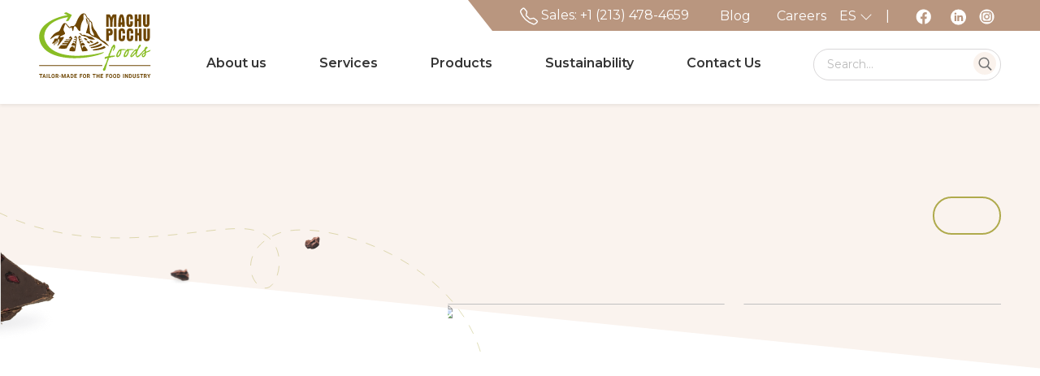

--- FILE ---
content_type: text/html; charset=UTF-8
request_url: https://www.mpf.com.pe/aplicacion/
body_size: 20357
content:
<!DOCTYPE html>
<html lang="en-US">
  <head>
    <meta charset="utf-8">
    <meta name="viewport" content="width=device-width, initial-scale=1.0, maximum-scale=1.0, user-scalable=no">    
    <meta name="author" content="Luis Saldana, Extech">
    <meta name="generator" content="Extech 0.84.0">
    <title>Aplicaciones archivo | Machu Picchu Foods</title>
    <link rel="preconnect" href="https://fonts.googleapis.com">
    <link rel="preconnect" href="https://fonts.googleapis.com">
    <link rel="preconnect" href="https://fonts.gstatic.com" crossorigin>
    <link href="https://fonts.googleapis.com/css2?family=Montserrat&display=swap" rel="stylesheet">
    <link href="https://www.mpf.com.pe/wp-content/themes/mcp2023/css/bootstrap.min.css" rel="stylesheet">
    
    <link rel="preconnect" href="https://fonts.gstatic.com" crossorigin>
    <link href="https://fonts.googleapis.com/css2?family=Montserrat:wght@100;300;400;500;600;700;800;900&display=swap" rel="stylesheet">
    <!-- Option 1: Include in HTML -->
    <link rel="stylesheet" href="https://www.mpf.com.pe/wp-content/themes/mcp2023/icons/font/bootstrap-icons.css">
    <link rel="stylesheet" href="https://cdn.jsdelivr.net/npm/@fortawesome/fontawesome-free@6.2.1/css/fontawesome.min.css" integrity="sha384-QYIZto+st3yW+o8+5OHfT6S482Zsvz2WfOzpFSXMF9zqeLcFV0/wlZpMtyFcZALm" crossorigin="anonymous">
     <link rel="stylesheet" href="https://cdnjs.cloudflare.com/ajax/libs/flickity/1.0.0/flickity.css">   
     <link rel="stylesheet" href="https://cdnjs.cloudflare.com/ajax/libs/animate.css/3.7.2/animate.min.css">
     <link href="https://unpkg.com/aos@2.3.1/dist/aos.css" rel="stylesheet">
         
    <link href="https://www.mpf.com.pe/wp-content/themes/mcp2023/style.css?v=5" rel="stylesheet" >
    <link href="https://www.mpf.com.pe/wp-content/themes/mcp2023/menu.css?v=2" rel="stylesheet" >
    <link href="https://www.mpf.com.pe/wp-content/themes/mcp2023/mobilemenu.css?v=1" rel="stylesheet" >
    <link href="https://www.mpf.com.pe/wp-content/themes/mcp2023/animation.css" rel="stylesheet" >
    <link href="https://www.mpf.com.pe/wp-content/themes/mcp2023/carousel-mobile.css" rel="stylesheet" >
    <link href="https://www.mpf.com.pe/wp-content/themes/mcp2023/maps.css" rel="stylesheet" >
 <link rel="stylesheet" href="https://cdnjs.cloudflare.com/ajax/libs/flickity/1.0.0/flickity.css">   

    <link rel="stylesheet" href="https://cdn.jsdelivr.net/npm/swiper@10/swiper-bundle.min.css" />

	  
<!-- Start cookieyes banner --> <script id="cookieyes" type="text/javascript" src="https://cdn-cookieyes.com/client_data/1d1c76c72d9e100a26f4b4eb/script.js"></script> <!-- End cookieyes banner -->
	   



  <!-- Meta Pixel Code -->
  <script>
!function(f,b,e,v,n,t,s)
{if(f.fbq)return;n=f.fbq=function(){n.callMethod?
n.callMethod.apply(n,arguments):n.queue.push(arguments)};
if(!f._fbq)f._fbq=n;n.push=n;n.loaded=!0;n.version='2.0';
n.queue=[];t=b.createElement(e);t.async=!0;
t.src=v;s=b.getElementsByTagName(e)[0];
s.parentNode.insertBefore(t,s)}(window, document,'script',
'https://connect.facebook.net/en_US/fbevents.js');
fbq('init', '442679558168022');
fbq('track', 'PageView');
</script>
<noscript><img height="1" width="1" style="display:none"
src="https://www.facebook.com/tr?id=442679558168022&ev=PageView&noscript=1"
/></noscript>
<!-- End Meta Pixel Code -->

<!-- Google tag (gtag.js) -->
<script async src="https://www.googletagmanager.com/gtag/js?id=AW-542294072"></script>

<script>
  window.dataLayer = window.dataLayer || [];
  function gtag(){dataLayer.push(arguments);}
  gtag('js', new Date());

  gtag('config', 'AW-542294072');
</script>


<!-- Google Tag Manager -->
<script>(function(w,d,s,l,i){w[l]=w[l]||[];w[l].push({'gtm.start':
new Date().getTime(),event:'gtm.js'});var f=d.getElementsByTagName(s)[0],
j=d.createElement(s),dl=l!='dataLayer'?'&l='+l:'';j.async=true;j.src=
'https://www.googletagmanager.com/gtm.js?id='+i+dl;f.parentNode.insertBefore(j,f);
})(window,document,'script','dataLayer','GTM-MV3G65BK');</script>
<!-- End Google Tag Manager -->

<!-- Start of HubSpot Embed Code -->
<script type="text/javascript" id="hs-script-loader" async defer src="//js.hs-scripts.com/47287199.js"></script>
<!-- End of HubSpot Embed Code -->

<meta name='robots' content='noindex, follow' />

	<!-- This site is optimized with the Yoast SEO plugin v26.8 - https://yoast.com/product/yoast-seo-wordpress/ -->
	<meta property="og:locale" content="en_US" />
	<meta property="og:type" content="website" />
	<meta property="og:title" content="Aplicaciones archivo | Machu Picchu Foods" />
	<meta property="og:url" content="https://www.mpf.com.pe/aplicacion/" />
	<meta property="og:site_name" content="Machu Picchu Foods" />
	<meta property="og:image" content="https://www.mpf.com.pe/wp-content/uploads/2023/09/logo-MPF-2021-RGB_EN.jpg" />
	<meta property="og:image:width" content="601" />
	<meta property="og:image:height" content="382" />
	<meta property="og:image:type" content="image/jpeg" />
	<meta name="twitter:card" content="summary_large_image" />
	<script type="application/ld+json" class="yoast-schema-graph">{"@context":"https://schema.org","@graph":[{"@type":"CollectionPage","@id":"https://www.mpf.com.pe/aplicacion/","url":"https://www.mpf.com.pe/aplicacion/","name":"Aplicaciones archivo | Machu Picchu Foods","isPartOf":{"@id":"https://www.mpf.com.pe/#website"},"primaryImageOfPage":{"@id":"https://www.mpf.com.pe/aplicacion/#primaryimage"},"image":{"@id":"https://www.mpf.com.pe/aplicacion/#primaryimage"},"thumbnailUrl":"https://www.mpf.com.pe/wp-content/uploads/2023/07/ap_snacking-1.svg","breadcrumb":{"@id":"https://www.mpf.com.pe/aplicacion/#breadcrumb"},"inLanguage":"en-US"},{"@type":"ImageObject","inLanguage":"en-US","@id":"https://www.mpf.com.pe/aplicacion/#primaryimage","url":"https://www.mpf.com.pe/wp-content/uploads/2023/07/ap_snacking-1.svg","contentUrl":"https://www.mpf.com.pe/wp-content/uploads/2023/07/ap_snacking-1.svg"},{"@type":"BreadcrumbList","@id":"https://www.mpf.com.pe/aplicacion/#breadcrumb","itemListElement":[{"@type":"ListItem","position":1,"name":"Home","item":"https://www.mpf.com.pe/"},{"@type":"ListItem","position":2,"name":"Aplicaciones"}]},{"@type":"WebSite","@id":"https://www.mpf.com.pe/#website","url":"https://www.mpf.com.pe/","name":"Machu Picchu Foods","description":"Discover our world-class contract manufacturing services for single-origin chocolate, cocoa, and confectionery products. With over 30 years of industry experience, we offer innovative solutions and a diverse portfolio to meet your business needs.","publisher":{"@id":"https://www.mpf.com.pe/#organization"},"alternateName":"Machu Picchu Foods","potentialAction":[{"@type":"SearchAction","target":{"@type":"EntryPoint","urlTemplate":"https://www.mpf.com.pe/?s={search_term_string}"},"query-input":{"@type":"PropertyValueSpecification","valueRequired":true,"valueName":"search_term_string"}}],"inLanguage":"en-US"},{"@type":"Organization","@id":"https://www.mpf.com.pe/#organization","name":"Machu Picchu Foods","url":"https://www.mpf.com.pe/","logo":{"@type":"ImageObject","inLanguage":"en-US","@id":"https://www.mpf.com.pe/#/schema/logo/image/","url":"https://www.mpf.com.pe/wp-content/uploads/2023/09/logo-MPF-2021-RGB_EN.jpg","contentUrl":"https://www.mpf.com.pe/wp-content/uploads/2023/09/logo-MPF-2021-RGB_EN.jpg","width":601,"height":382,"caption":"Machu Picchu Foods"},"image":{"@id":"https://www.mpf.com.pe/#/schema/logo/image/"},"sameAs":["https://www.facebook.com/MachuPicchuFoodsSAC","https://www.linkedin.com/company/machu-picchu-foods-sac"]}]}</script>
	<!-- / Yoast SEO plugin. -->


<link rel="alternate" type="application/rss+xml" title="Machu Picchu Foods &raquo; Aplicaciones Feed" href="https://www.mpf.com.pe/aplicacion/feed/" />
<style id='wp-img-auto-sizes-contain-inline-css' type='text/css'>
img:is([sizes=auto i],[sizes^="auto," i]){contain-intrinsic-size:3000px 1500px}
/*# sourceURL=wp-img-auto-sizes-contain-inline-css */
</style>
<style id='wp-emoji-styles-inline-css' type='text/css'>

	img.wp-smiley, img.emoji {
		display: inline !important;
		border: none !important;
		box-shadow: none !important;
		height: 1em !important;
		width: 1em !important;
		margin: 0 0.07em !important;
		vertical-align: -0.1em !important;
		background: none !important;
		padding: 0 !important;
	}
/*# sourceURL=wp-emoji-styles-inline-css */
</style>
<style id='wp-block-library-inline-css' type='text/css'>
:root{--wp-block-synced-color:#7a00df;--wp-block-synced-color--rgb:122,0,223;--wp-bound-block-color:var(--wp-block-synced-color);--wp-editor-canvas-background:#ddd;--wp-admin-theme-color:#007cba;--wp-admin-theme-color--rgb:0,124,186;--wp-admin-theme-color-darker-10:#006ba1;--wp-admin-theme-color-darker-10--rgb:0,107,160.5;--wp-admin-theme-color-darker-20:#005a87;--wp-admin-theme-color-darker-20--rgb:0,90,135;--wp-admin-border-width-focus:2px}@media (min-resolution:192dpi){:root{--wp-admin-border-width-focus:1.5px}}.wp-element-button{cursor:pointer}:root .has-very-light-gray-background-color{background-color:#eee}:root .has-very-dark-gray-background-color{background-color:#313131}:root .has-very-light-gray-color{color:#eee}:root .has-very-dark-gray-color{color:#313131}:root .has-vivid-green-cyan-to-vivid-cyan-blue-gradient-background{background:linear-gradient(135deg,#00d084,#0693e3)}:root .has-purple-crush-gradient-background{background:linear-gradient(135deg,#34e2e4,#4721fb 50%,#ab1dfe)}:root .has-hazy-dawn-gradient-background{background:linear-gradient(135deg,#faaca8,#dad0ec)}:root .has-subdued-olive-gradient-background{background:linear-gradient(135deg,#fafae1,#67a671)}:root .has-atomic-cream-gradient-background{background:linear-gradient(135deg,#fdd79a,#004a59)}:root .has-nightshade-gradient-background{background:linear-gradient(135deg,#330968,#31cdcf)}:root .has-midnight-gradient-background{background:linear-gradient(135deg,#020381,#2874fc)}:root{--wp--preset--font-size--normal:16px;--wp--preset--font-size--huge:42px}.has-regular-font-size{font-size:1em}.has-larger-font-size{font-size:2.625em}.has-normal-font-size{font-size:var(--wp--preset--font-size--normal)}.has-huge-font-size{font-size:var(--wp--preset--font-size--huge)}.has-text-align-center{text-align:center}.has-text-align-left{text-align:left}.has-text-align-right{text-align:right}.has-fit-text{white-space:nowrap!important}#end-resizable-editor-section{display:none}.aligncenter{clear:both}.items-justified-left{justify-content:flex-start}.items-justified-center{justify-content:center}.items-justified-right{justify-content:flex-end}.items-justified-space-between{justify-content:space-between}.screen-reader-text{border:0;clip-path:inset(50%);height:1px;margin:-1px;overflow:hidden;padding:0;position:absolute;width:1px;word-wrap:normal!important}.screen-reader-text:focus{background-color:#ddd;clip-path:none;color:#444;display:block;font-size:1em;height:auto;left:5px;line-height:normal;padding:15px 23px 14px;text-decoration:none;top:5px;width:auto;z-index:100000}html :where(.has-border-color){border-style:solid}html :where([style*=border-top-color]){border-top-style:solid}html :where([style*=border-right-color]){border-right-style:solid}html :where([style*=border-bottom-color]){border-bottom-style:solid}html :where([style*=border-left-color]){border-left-style:solid}html :where([style*=border-width]){border-style:solid}html :where([style*=border-top-width]){border-top-style:solid}html :where([style*=border-right-width]){border-right-style:solid}html :where([style*=border-bottom-width]){border-bottom-style:solid}html :where([style*=border-left-width]){border-left-style:solid}html :where(img[class*=wp-image-]){height:auto;max-width:100%}:where(figure){margin:0 0 1em}html :where(.is-position-sticky){--wp-admin--admin-bar--position-offset:var(--wp-admin--admin-bar--height,0px)}@media screen and (max-width:600px){html :where(.is-position-sticky){--wp-admin--admin-bar--position-offset:0px}}

/*# sourceURL=wp-block-library-inline-css */
</style><link rel='stylesheet' id='ugb-style-css-css' href='https://www.mpf.com.pe/wp-content/plugins/stackable-ultimate-gutenberg-blocks/dist/frontend_blocks.css?ver=3.19.6' type='text/css' media='all' />
<style id='global-styles-inline-css' type='text/css'>
:root{--wp--preset--aspect-ratio--square: 1;--wp--preset--aspect-ratio--4-3: 4/3;--wp--preset--aspect-ratio--3-4: 3/4;--wp--preset--aspect-ratio--3-2: 3/2;--wp--preset--aspect-ratio--2-3: 2/3;--wp--preset--aspect-ratio--16-9: 16/9;--wp--preset--aspect-ratio--9-16: 9/16;--wp--preset--color--black: #000000;--wp--preset--color--cyan-bluish-gray: #abb8c3;--wp--preset--color--white: #ffffff;--wp--preset--color--pale-pink: #f78da7;--wp--preset--color--vivid-red: #cf2e2e;--wp--preset--color--luminous-vivid-orange: #ff6900;--wp--preset--color--luminous-vivid-amber: #fcb900;--wp--preset--color--light-green-cyan: #7bdcb5;--wp--preset--color--vivid-green-cyan: #00d084;--wp--preset--color--pale-cyan-blue: #8ed1fc;--wp--preset--color--vivid-cyan-blue: #0693e3;--wp--preset--color--vivid-purple: #9b51e0;--wp--preset--gradient--vivid-cyan-blue-to-vivid-purple: linear-gradient(135deg,rgb(6,147,227) 0%,rgb(155,81,224) 100%);--wp--preset--gradient--light-green-cyan-to-vivid-green-cyan: linear-gradient(135deg,rgb(122,220,180) 0%,rgb(0,208,130) 100%);--wp--preset--gradient--luminous-vivid-amber-to-luminous-vivid-orange: linear-gradient(135deg,rgb(252,185,0) 0%,rgb(255,105,0) 100%);--wp--preset--gradient--luminous-vivid-orange-to-vivid-red: linear-gradient(135deg,rgb(255,105,0) 0%,rgb(207,46,46) 100%);--wp--preset--gradient--very-light-gray-to-cyan-bluish-gray: linear-gradient(135deg,rgb(238,238,238) 0%,rgb(169,184,195) 100%);--wp--preset--gradient--cool-to-warm-spectrum: linear-gradient(135deg,rgb(74,234,220) 0%,rgb(151,120,209) 20%,rgb(207,42,186) 40%,rgb(238,44,130) 60%,rgb(251,105,98) 80%,rgb(254,248,76) 100%);--wp--preset--gradient--blush-light-purple: linear-gradient(135deg,rgb(255,206,236) 0%,rgb(152,150,240) 100%);--wp--preset--gradient--blush-bordeaux: linear-gradient(135deg,rgb(254,205,165) 0%,rgb(254,45,45) 50%,rgb(107,0,62) 100%);--wp--preset--gradient--luminous-dusk: linear-gradient(135deg,rgb(255,203,112) 0%,rgb(199,81,192) 50%,rgb(65,88,208) 100%);--wp--preset--gradient--pale-ocean: linear-gradient(135deg,rgb(255,245,203) 0%,rgb(182,227,212) 50%,rgb(51,167,181) 100%);--wp--preset--gradient--electric-grass: linear-gradient(135deg,rgb(202,248,128) 0%,rgb(113,206,126) 100%);--wp--preset--gradient--midnight: linear-gradient(135deg,rgb(2,3,129) 0%,rgb(40,116,252) 100%);--wp--preset--font-size--small: 13px;--wp--preset--font-size--medium: 20px;--wp--preset--font-size--large: 36px;--wp--preset--font-size--x-large: 42px;--wp--preset--spacing--20: 0.44rem;--wp--preset--spacing--30: 0.67rem;--wp--preset--spacing--40: 1rem;--wp--preset--spacing--50: 1.5rem;--wp--preset--spacing--60: 2.25rem;--wp--preset--spacing--70: 3.38rem;--wp--preset--spacing--80: 5.06rem;--wp--preset--shadow--natural: 6px 6px 9px rgba(0, 0, 0, 0.2);--wp--preset--shadow--deep: 12px 12px 50px rgba(0, 0, 0, 0.4);--wp--preset--shadow--sharp: 6px 6px 0px rgba(0, 0, 0, 0.2);--wp--preset--shadow--outlined: 6px 6px 0px -3px rgb(255, 255, 255), 6px 6px rgb(0, 0, 0);--wp--preset--shadow--crisp: 6px 6px 0px rgb(0, 0, 0);}:where(.is-layout-flex){gap: 0.5em;}:where(.is-layout-grid){gap: 0.5em;}body .is-layout-flex{display: flex;}.is-layout-flex{flex-wrap: wrap;align-items: center;}.is-layout-flex > :is(*, div){margin: 0;}body .is-layout-grid{display: grid;}.is-layout-grid > :is(*, div){margin: 0;}:where(.wp-block-columns.is-layout-flex){gap: 2em;}:where(.wp-block-columns.is-layout-grid){gap: 2em;}:where(.wp-block-post-template.is-layout-flex){gap: 1.25em;}:where(.wp-block-post-template.is-layout-grid){gap: 1.25em;}.has-black-color{color: var(--wp--preset--color--black) !important;}.has-cyan-bluish-gray-color{color: var(--wp--preset--color--cyan-bluish-gray) !important;}.has-white-color{color: var(--wp--preset--color--white) !important;}.has-pale-pink-color{color: var(--wp--preset--color--pale-pink) !important;}.has-vivid-red-color{color: var(--wp--preset--color--vivid-red) !important;}.has-luminous-vivid-orange-color{color: var(--wp--preset--color--luminous-vivid-orange) !important;}.has-luminous-vivid-amber-color{color: var(--wp--preset--color--luminous-vivid-amber) !important;}.has-light-green-cyan-color{color: var(--wp--preset--color--light-green-cyan) !important;}.has-vivid-green-cyan-color{color: var(--wp--preset--color--vivid-green-cyan) !important;}.has-pale-cyan-blue-color{color: var(--wp--preset--color--pale-cyan-blue) !important;}.has-vivid-cyan-blue-color{color: var(--wp--preset--color--vivid-cyan-blue) !important;}.has-vivid-purple-color{color: var(--wp--preset--color--vivid-purple) !important;}.has-black-background-color{background-color: var(--wp--preset--color--black) !important;}.has-cyan-bluish-gray-background-color{background-color: var(--wp--preset--color--cyan-bluish-gray) !important;}.has-white-background-color{background-color: var(--wp--preset--color--white) !important;}.has-pale-pink-background-color{background-color: var(--wp--preset--color--pale-pink) !important;}.has-vivid-red-background-color{background-color: var(--wp--preset--color--vivid-red) !important;}.has-luminous-vivid-orange-background-color{background-color: var(--wp--preset--color--luminous-vivid-orange) !important;}.has-luminous-vivid-amber-background-color{background-color: var(--wp--preset--color--luminous-vivid-amber) !important;}.has-light-green-cyan-background-color{background-color: var(--wp--preset--color--light-green-cyan) !important;}.has-vivid-green-cyan-background-color{background-color: var(--wp--preset--color--vivid-green-cyan) !important;}.has-pale-cyan-blue-background-color{background-color: var(--wp--preset--color--pale-cyan-blue) !important;}.has-vivid-cyan-blue-background-color{background-color: var(--wp--preset--color--vivid-cyan-blue) !important;}.has-vivid-purple-background-color{background-color: var(--wp--preset--color--vivid-purple) !important;}.has-black-border-color{border-color: var(--wp--preset--color--black) !important;}.has-cyan-bluish-gray-border-color{border-color: var(--wp--preset--color--cyan-bluish-gray) !important;}.has-white-border-color{border-color: var(--wp--preset--color--white) !important;}.has-pale-pink-border-color{border-color: var(--wp--preset--color--pale-pink) !important;}.has-vivid-red-border-color{border-color: var(--wp--preset--color--vivid-red) !important;}.has-luminous-vivid-orange-border-color{border-color: var(--wp--preset--color--luminous-vivid-orange) !important;}.has-luminous-vivid-amber-border-color{border-color: var(--wp--preset--color--luminous-vivid-amber) !important;}.has-light-green-cyan-border-color{border-color: var(--wp--preset--color--light-green-cyan) !important;}.has-vivid-green-cyan-border-color{border-color: var(--wp--preset--color--vivid-green-cyan) !important;}.has-pale-cyan-blue-border-color{border-color: var(--wp--preset--color--pale-cyan-blue) !important;}.has-vivid-cyan-blue-border-color{border-color: var(--wp--preset--color--vivid-cyan-blue) !important;}.has-vivid-purple-border-color{border-color: var(--wp--preset--color--vivid-purple) !important;}.has-vivid-cyan-blue-to-vivid-purple-gradient-background{background: var(--wp--preset--gradient--vivid-cyan-blue-to-vivid-purple) !important;}.has-light-green-cyan-to-vivid-green-cyan-gradient-background{background: var(--wp--preset--gradient--light-green-cyan-to-vivid-green-cyan) !important;}.has-luminous-vivid-amber-to-luminous-vivid-orange-gradient-background{background: var(--wp--preset--gradient--luminous-vivid-amber-to-luminous-vivid-orange) !important;}.has-luminous-vivid-orange-to-vivid-red-gradient-background{background: var(--wp--preset--gradient--luminous-vivid-orange-to-vivid-red) !important;}.has-very-light-gray-to-cyan-bluish-gray-gradient-background{background: var(--wp--preset--gradient--very-light-gray-to-cyan-bluish-gray) !important;}.has-cool-to-warm-spectrum-gradient-background{background: var(--wp--preset--gradient--cool-to-warm-spectrum) !important;}.has-blush-light-purple-gradient-background{background: var(--wp--preset--gradient--blush-light-purple) !important;}.has-blush-bordeaux-gradient-background{background: var(--wp--preset--gradient--blush-bordeaux) !important;}.has-luminous-dusk-gradient-background{background: var(--wp--preset--gradient--luminous-dusk) !important;}.has-pale-ocean-gradient-background{background: var(--wp--preset--gradient--pale-ocean) !important;}.has-electric-grass-gradient-background{background: var(--wp--preset--gradient--electric-grass) !important;}.has-midnight-gradient-background{background: var(--wp--preset--gradient--midnight) !important;}.has-small-font-size{font-size: var(--wp--preset--font-size--small) !important;}.has-medium-font-size{font-size: var(--wp--preset--font-size--medium) !important;}.has-large-font-size{font-size: var(--wp--preset--font-size--large) !important;}.has-x-large-font-size{font-size: var(--wp--preset--font-size--x-large) !important;}
/*# sourceURL=global-styles-inline-css */
</style>

<style id='classic-theme-styles-inline-css' type='text/css'>
/*! This file is auto-generated */
.wp-block-button__link{color:#fff;background-color:#32373c;border-radius:9999px;box-shadow:none;text-decoration:none;padding:calc(.667em + 2px) calc(1.333em + 2px);font-size:1.125em}.wp-block-file__button{background:#32373c;color:#fff;text-decoration:none}
/*# sourceURL=/wp-includes/css/classic-themes.min.css */
</style>
<link rel='stylesheet' id='contact-form-7-css' href='https://www.mpf.com.pe/wp-content/plugins/contact-form-7/includes/css/styles.css?ver=6.1.4' type='text/css' media='all' />
<link rel='stylesheet' id='tc-bcarousel-main-css' href='https://www.mpf.com.pe/wp-content/plugins/tc-bootstrap-carousel/assets/css/tc-bcarousel-main.css?ver=6.9' type='text/css' media='all' />
<link rel="https://api.w.org/" href="https://www.mpf.com.pe/wp-json/" /><link rel="EditURI" type="application/rsd+xml" title="RSD" href="https://www.mpf.com.pe/xmlrpc.php?rsd" />
<meta name="generator" content="WordPress 6.9" />
<!-- Google tag (gtag.js) -->
<script async src="https://www.googletagmanager.com/gtag/js?id=G-W91C28FJMH"></script>
<script>
  window.dataLayer = window.dataLayer || [];
  function gtag(){dataLayer.push(arguments);}
  gtag('js', new Date());

  gtag('config', 'G-W91C28FJMH');
</script>
<link rel="icon" href="https://www.mpf.com.pe/wp-content/uploads/2023/07/ico_mpf-1.ico" sizes="32x32" />
<link rel="icon" href="https://www.mpf.com.pe/wp-content/uploads/2023/07/ico_mpf-1.ico" sizes="192x192" />
<link rel="apple-touch-icon" href="https://www.mpf.com.pe/wp-content/uploads/2023/07/ico_mpf-1.ico" />
<meta name="msapplication-TileImage" content="https://www.mpf.com.pe/wp-content/uploads/2023/07/ico_mpf-1.ico" />
		<style type="text/css" id="wp-custom-css">
			.link-mpf {
	color: #676164; 
	font-size: 1.32vw !important;
}

@media only screen and (max-width: 768px) {
	.link-mpf {
	color: #676164;  
	font-size: 16px!important;
}
}
	
	
.gform-field-row--span-two {
grid-row: span 2;
}

@media only screen and (max-width: 600px) {

footer {
  background: #b9967f; 
  position: relative;
  padding-bottom: -50px!important;
	}
}

.miniwhite {
    color: white !important;
	font-size:24px;
}
.red {
	color:red;
	font-size: 1.17vw;
}
.titleprod {
	color:#6E4C1E;
}
.titleprodform {
	color:red;
	font-size: 1.17vw;
	font-weight: 500; 
}
.titleprodformland {
	color:white;
	font-weight: 700;
	font-size: 1.17vw;
}

.stk-hover-parent:hover .btn-custom-white .stk-button {
  background-color: transparent !important;
}

/*background image lastnews home*/
.image-wrapper {
    position: relative;
}

.image-wrapper img {
    display: block;
    width: 100%;
    height: auto;
}

.image-wrapper .overlay {
    position: absolute;
    top: 0;
    left: 0;
    width: 100%;
    height: 100%;
    background-color: rgba(0, 0, 0, 0.4); /* Opacidad del overlay negro */
    z-index: 1;
}

		</style>
		

            <style>

                      .plog1_usda{
                        background-image: url(https://www.mpf.com.pe/wp-content/uploads/2023/01/ROC_LOGO.svg); background-size: cover;
                        background-position: center;
                        border-left:2px solid #FAF3EE;
                        border-right:2px solid #FAF3EE;
                      }
                      .plog1_usda:hover{
                        background-image: url(https://www.mpf.com.pe/wp-content/uploads/2023/01/ROC_LOGO.svg)!important;background-size: cover;
                      }
                      .nav-item .active .plog1_usda{
                        background-image: url(https://www.mpf.com.pe/wp-content/uploads/2023/01/ROC_LOGO.svg)!important; background-size: cover;
                        background-position: center;
                        border-left:2px solid #B9967F;
                        border-right:2px solid #B9967F;
                      }

                    </style>
    
            <style>

                      .plog2_usda{
                        background-image: url(https://www.mpf.com.pe/wp-content/uploads/2023/07/log1_FDA-copia-1.svg); background-size: cover;
                        background-position: center;
                        border-left:2px solid #FAF3EE;
                        border-right:2px solid #FAF3EE;
                      }
                      .plog2_usda:hover{
                        background-image: url(https://www.mpf.com.pe/wp-content/uploads/2023/07/log1_FDA.svg)!important;background-size: cover;
                      }
                      .nav-item .active .plog2_usda{
                        background-image: url(https://www.mpf.com.pe/wp-content/uploads/2023/07/log1_FDA.svg)!important; background-size: cover;
                        background-position: center;
                        border-left:2px solid #B9967F;
                        border-right:2px solid #B9967F;
                      }

                    </style>
    
            <style>

                      .plog3_usda{
                        background-image: url(https://www.mpf.com.pe/wp-content/uploads/2023/07/log1_FSSC-22000-copia-1.svg); background-size: cover;
                        background-position: center;
                        border-left:2px solid #FAF3EE;
                        border-right:2px solid #FAF3EE;
                      }
                      .plog3_usda:hover{
                        background-image: url(https://www.mpf.com.pe/wp-content/uploads/2023/07/log1_FSSC-22000.svg)!important;background-size: cover;
                      }
                      .nav-item .active .plog3_usda{
                        background-image: url(https://www.mpf.com.pe/wp-content/uploads/2023/07/log1_FSSC-22000.svg)!important; background-size: cover;
                        background-position: center;
                        border-left:2px solid #B9967F;
                        border-right:2px solid #B9967F;
                      }

                    </style>
    
            <style>

                      .plog4_usda{
                        background-image: url(https://www.mpf.com.pe/wp-content/uploads/2023/07/log1_Gluten_free-copia-1.svg); background-size: cover;
                        background-position: center;
                        border-left:2px solid #FAF3EE;
                        border-right:2px solid #FAF3EE;
                      }
                      .plog4_usda:hover{
                        background-image: url(https://www.mpf.com.pe/wp-content/uploads/2023/07/log1_Gluten_free.svg)!important;background-size: cover;
                      }
                      .nav-item .active .plog4_usda{
                        background-image: url(https://www.mpf.com.pe/wp-content/uploads/2023/07/log1_Gluten_free.svg)!important; background-size: cover;
                        background-position: center;
                        border-left:2px solid #B9967F;
                        border-right:2px solid #B9967F;
                      }

                    </style>
    
            <style>

                      .plog5_usda{
                        background-image: url(https://www.mpf.com.pe/wp-content/uploads/2023/07/halal_gris.svg); background-size: cover;
                        background-position: center;
                        border-left:2px solid #FAF3EE;
                        border-right:2px solid #FAF3EE;
                      }
                      .plog5_usda:hover{
                        background-image: url(https://www.mpf.com.pe/wp-content/uploads/2023/07/fullcolor.svg)!important;background-size: cover;
                      }
                      .nav-item .active .plog5_usda{
                        background-image: url(https://www.mpf.com.pe/wp-content/uploads/2023/07/fullcolor.svg)!important; background-size: cover;
                        background-position: center;
                        border-left:2px solid #B9967F;
                        border-right:2px solid #B9967F;
                      }

                    </style>
    
            <style>

                      .plog6_usda{
                        background-image: url(https://www.mpf.com.pe/wp-content/uploads/2023/07/log1_kosher-copia-1.svg); background-size: cover;
                        background-position: center;
                        border-left:2px solid #FAF3EE;
                        border-right:2px solid #FAF3EE;
                      }
                      .plog6_usda:hover{
                        background-image: url(https://www.mpf.com.pe/wp-content/uploads/2023/07/log1_kosher.svg)!important;background-size: cover;
                      }
                      .nav-item .active .plog6_usda{
                        background-image: url(https://www.mpf.com.pe/wp-content/uploads/2023/07/log1_kosher.svg)!important; background-size: cover;
                        background-position: center;
                        border-left:2px solid #B9967F;
                        border-right:2px solid #B9967F;
                      }

                    </style>
    
            <style>

                      .plog7_usda{
                        background-image: url(https://www.mpf.com.pe/wp-content/uploads/2023/07/002_NON-GMO-copia.svg); background-size: cover;
                        background-position: center;
                        border-left:2px solid #FAF3EE;
                        border-right:2px solid #FAF3EE;
                      }
                      .plog7_usda:hover{
                        background-image: url(https://www.mpf.com.pe/wp-content/uploads/2023/07/003_NON-GMO-1.svg)!important;background-size: cover;
                      }
                      .nav-item .active .plog7_usda{
                        background-image: url(https://www.mpf.com.pe/wp-content/uploads/2023/07/003_NON-GMO-1.svg)!important; background-size: cover;
                        background-position: center;
                        border-left:2px solid #B9967F;
                        border-right:2px solid #B9967F;
                      }

                    </style>
    
            <style>

                      .plog8_usda{
                        background-image: url(https://www.mpf.com.pe/wp-content/uploads/2023/07/log1_organica-EU-copia-1.svg); background-size: cover;
                        background-position: center;
                        border-left:2px solid #FAF3EE;
                        border-right:2px solid #FAF3EE;
                      }
                      .plog8_usda:hover{
                        background-image: url(https://www.mpf.com.pe/wp-content/uploads/2023/07/log1_organica-EU.svg)!important;background-size: cover;
                      }
                      .nav-item .active .plog8_usda{
                        background-image: url(https://www.mpf.com.pe/wp-content/uploads/2023/07/log1_organica-EU.svg)!important; background-size: cover;
                        background-position: center;
                        border-left:2px solid #B9967F;
                        border-right:2px solid #B9967F;
                      }

                    </style>
    
            <style>

                      .plog9_usda{
                        background-image: url(https://www.mpf.com.pe/wp-content/uploads/2023/07/log1_organica-JAS-copia-1.svg); background-size: cover;
                        background-position: center;
                        border-left:2px solid #FAF3EE;
                        border-right:2px solid #FAF3EE;
                      }
                      .plog9_usda:hover{
                        background-image: url(https://www.mpf.com.pe/wp-content/uploads/2023/07/log1_organica-JAS-.svg)!important;background-size: cover;
                      }
                      .nav-item .active .plog9_usda{
                        background-image: url(https://www.mpf.com.pe/wp-content/uploads/2023/07/log1_organica-JAS-.svg)!important; background-size: cover;
                        background-position: center;
                        border-left:2px solid #B9967F;
                        border-right:2px solid #B9967F;
                      }

                    </style>
    
            <style>

                      .plog10_usda{
                        background-image: url(https://www.mpf.com.pe/wp-content/uploads/2023/07/log1_organica-USDA-copia-1.svg); background-size: cover;
                        background-position: center;
                        border-left:2px solid #FAF3EE;
                        border-right:2px solid #FAF3EE;
                      }
                      .plog10_usda:hover{
                        background-image: url(https://www.mpf.com.pe/wp-content/uploads/2023/07/log1_organica-USDA.svg)!important;background-size: cover;
                      }
                      .nav-item .active .plog10_usda{
                        background-image: url(https://www.mpf.com.pe/wp-content/uploads/2023/07/log1_organica-USDA.svg)!important; background-size: cover;
                        background-position: center;
                        border-left:2px solid #B9967F;
                        border-right:2px solid #B9967F;
                      }

                    </style>
    
            <style>

                      .plog11_usda{
                        background-image: url(https://www.mpf.com.pe/wp-content/uploads/2023/07/log1_Vegan-copia-1.svg); background-size: cover;
                        background-position: center;
                        border-left:2px solid #FAF3EE;
                        border-right:2px solid #FAF3EE;
                      }
                      .plog11_usda:hover{
                        background-image: url(https://www.mpf.com.pe/wp-content/uploads/2023/07/log1_Vegan.svg)!important;background-size: cover;
                      }
                      .nav-item .active .plog11_usda{
                        background-image: url(https://www.mpf.com.pe/wp-content/uploads/2023/07/log1_Vegan.svg)!important; background-size: cover;
                        background-position: center;
                        border-left:2px solid #B9967F;
                        border-right:2px solid #B9967F;
                      }

                    </style>
    
  <link rel='stylesheet' id='ugb-style-css-responsive-css' href='https://www.mpf.com.pe/wp-content/plugins/stackable-ultimate-gutenberg-blocks/dist/frontend_blocks_responsive.css?ver=3.19.6' type='text/css' media='all' />
<style id='ugb-style-css-nodep-inline-css' type='text/css'>
/* Global colors */
:root {--stk-global-color-95461: #faf3ee; --stk-global-color-95461-rgba: 176, 25, 38; --stk-global-color-16304: #afaa4c; --stk-global-color-16304-rgba: 184, 37, 122; --stk-global-color-54837: #84bd00; --stk-global-color-54837-rgba: 75, 20, 115; --stk-global-color-68873: #eb8050; --stk-global-color-68873-rgba: 37, 148, 9; --stk-global-color-99253: #b9967f; --stk-global-color-99253-rgba: 101, 104, 72; --stk-global-color-81590: #6e4c1e; --stk-global-color-81590-rgba: 38, 152, 102; --stk-global-color-49749: #676164; --stk-global-color-49749-rgba: 165, 218, 213; --stk-global-color-46014: #353535; --stk-global-color-46014-rgba: 76, 191, 65;}
/* Global Buttons and Icons */
:root{--stk-button-border-radius:50px 50px 50px 50px;--stk-button-padding:12px 20px 12px 20px;}
/* Global Color Schemes (background-scheme-default-3) */
.stk--background-scheme--scheme-default-3{--stk-block-background-color:#0f0e17;--stk-heading-color:#fffffe;--stk-text-color:#fffffe;--stk-link-color:#f00069;--stk-accent-color:#f00069;--stk-subtitle-color:#f00069;--stk-button-background-color:#f00069;--stk-button-text-color:#fffffe;--stk-button-outline-color:#fffffe;}
/* Global Color Schemes (container-scheme-default-3) */
.stk--container-scheme--scheme-default-3{--stk-container-background-color:#0f0e17;--stk-heading-color:#fffffe;--stk-text-color:#fffffe;--stk-link-color:#f00069;--stk-accent-color:#f00069;--stk-subtitle-color:#f00069;--stk-button-background-color:#f00069;--stk-button-text-color:#fffffe;--stk-button-outline-color:#fffffe;}
/* Global Preset Controls */
:root{--stk--preset--font-size--small:var(--wp--preset--font-size--small);--stk--preset--font-size--medium:var(--wp--preset--font-size--medium);--stk--preset--font-size--large:var(--wp--preset--font-size--large);--stk--preset--font-size--x-large:var(--wp--preset--font-size--x-large);--stk--preset--spacing--20:var(--wp--preset--spacing--20);--stk--preset--spacing--30:var(--wp--preset--spacing--30);--stk--preset--spacing--40:var(--wp--preset--spacing--40);--stk--preset--spacing--50:var(--wp--preset--spacing--50);--stk--preset--spacing--60:var(--wp--preset--spacing--60);--stk--preset--spacing--70:var(--wp--preset--spacing--70);--stk--preset--spacing--80:var(--wp--preset--spacing--80);}
/*# sourceURL=ugb-style-css-nodep-inline-css */
</style>
</head>
  <body class="archive post-type-archive post-type-archive-aplicaciones wp-theme-mcp2023">
	  <!-- Google Tag Manager (noscript) -->
<noscript><iframe src="https://www.googletagmanager.com/ns.html?id=GTM-MV3G65BK"
height="0" width="0" style="display:none;visibility:hidden"></iframe></noscript>
<!-- End Google Tag Manager (noscript) -->
  <nav class="bg-light topnav pe-5 navbar navbar-expand-lg d-none d-lg-flex pb-0 navbar-brown" id="topnav" style="float:right; padding-top:0px; position:absolute; right:0; z-index: 1000;" >
    
    <form action="/search" method="get" class="d-block d-md-none">
      <input class="search" id="searchleft" type="search" name="q" placeholder="Search">
      <label class="button searchbutton" for="searchleft"><span class="mglass">&#9906;</span></label>
    </form>
    <button class="navbar-toggler" type="button" data-toggle="collapse" data-target="#navbarSupportedContent" aria-controls="navbarSupportedContent" aria-expanded="false" aria-label="Toggle navigation">
      <span class="navbar-toggler-icon"></span>
    </button>
    <div class="collapse navbar-collapse  d-flex flex-wrap h-100" id="navbarSupportedContent">
      

      <ul class="navbar-nav me-auto ultel d-flex align-items-center"> 
                  <li class="nav-item"><a href="tel:+12134784659" class="nav-link px-2 d-inline gtm-ads-phone" > <svg xmlns="http://www.w3.org/2000/svg" width="16pt" height="26pt" fill="#FFFFFF" class="bi bi-telephone" viewBox="0 0 16 16">
          <path d="M3.654 1.328a.678.678 0 0 0-1.015-.063L1.605 2.3c-.483.484-.661 1.169-.45 1.77a17.6 17.6 0 0 0 4.168 6.608 17.6 17.6 0 0 0 6.608 4.168c.601.211 1.286.033 1.77-.45l1.034-1.034a.678.678 0 0 0-.063-1.015l-2.307-1.794a.68.68 0 0 0-.58-.122l-2.19.547a1.75 1.75 0 0 1-1.657-.459L5.482 8.062a1.75 1.75 0 0 1-.46-1.657l.548-2.19a.68.68 0 0 0-.122-.58zM1.884.511a1.745 1.745 0 0 1 2.612.163L6.29 2.98c.329.423.445.974.315 1.494l-.547 2.19a.68.68 0 0 0 .178.643l2.457 2.457a.68.68 0 0 0 .644.178l2.189-.547a1.75 1.75 0 0 1 1.494.315l2.306 1.794c.829.645.905 1.87.163 2.611l-1.034 1.034c-.74.74-1.846 1.065-2.877.702a18.6 18.6 0 0 1-7.01-4.42 18.6 18.6 0 0 1-4.42-7.009c-.362-1.03-.037-2.137.703-2.877z"/>
        </svg> Sales: +1 (213) 478-4659</a></li> 
                  </ul>


 
    


      <ul class="navbar-nav ultop">
                <li class="nav-item"><a href="blog-news" class="nav-link link-dark px-3">Blog</a></li>
                                      <li class="nav-item"><a href="https://unetealafamilia.mpf.com.pe/" target="_blank" class="nav-link link-dark px-3">Careers</a></li>
                <!--<li class="nav-item idioma">
          <a href="#" class="nav-link rounded-5 px-3" style="">ENG <i class="bi bi-chevron-down"></i></a>
        </li>-->
        <li class="nav-item d-flex justify-content-center align-items-center">
          <!-- <ul class="idioma" style="display: flex; align-items: center;">
            <li>
              <a href="/en/" class="nav-link rounded-4">EN&nbsp;&nbsp;<svg xmlns="http://www.w3.org/2000/svg" width="16" height="16" fill="currentColor" class="bi bi-chevron-down" viewBox="0 0 16 16">
              <path fill-rule="evenodd" d="M1.646 4.646a.5.5 0 0 1 .708 0L8 10.293l5.646-5.647a.5.5 0 0 1 .708.708l-6 6a.5.5 0 0 1-.708 0l-6-6a.5.5 0 0 1 0-.708z"/>
              </svg></a>
            </li>

             
          </ul> -->
          
         
                          <div class="drop-block lang">
                                  <a href="https://www.mpf.com.pe/es/inicio/" class="drop-block__link text-uppercase text-decoration-none">
                    es&nbsp;<svg xmlns="http://www.w3.org/2000/svg" width="16" height="16" fill="currentColor" class="bi bi-chevron-down" viewBox="0 0 16 16">
              <path fill-rule="evenodd" d="M1.646 4.646a.5.5 0 0 1 .708 0L8 10.293l5.646-5.647a.5.5 0 0 1 .708.708l-6 6a.5.5 0 0 1-.708 0l-6-6a.5.5 0 0 1 0-.708z"/>
              </svg>
                    </a>
                              </div>
                    </li>
        <li class="nav-item px-3" style="display: flex; align-items: center;">| </li>
        <li class="nav-item"><a href="https://www.facebook.com/MachuPicchuFoodsSAC" target="_blank" class="nav-link link-dark px-3"><img src="https://www.mpf.com.pe/wp-content/themes/mcp2023/images/facebook.svg"></a></li>
        <li class="nav-item"><a href="https://www.linkedin.com/company/machu-picchu-foods-sac/" target="_blank" class="nav-link link-dark pr-3"><img src="https://www.mpf.com.pe/wp-content/themes/mcp2023/images/linkedin.svg"></a></li>
        <li class="nav-item"><a href="https://www.instagram.com/machupicchufoods/?hl=es/" target="_blank" class="nav-link link-dark pr-3"><img src="https://www.mpf.com.pe/wp-content/themes/mcp2023/images/instagram.svg"></a></li>
      </ul>
    </div>
  </nav>
  
<!-- MOBILE -->
<div class="container-fluid d-md-none d-block  px-0 " style="background: white;">
    <header class="mheader position-fixed w-100 pt-2">
        <div class="logo-port"><a href="/"><img src="https://www.mpf.com.pe/wp-content/themes/mcp2023/images/logompf.svg"></a></div>
    </header>
      
      <ul class="mobile_menu">
        <!--<li><a href="#">Home</a></li>-->
        <li>
          <a href="about-us">About us</a>
            <ul class="submenu">
                <li><a href="/about-us">Who we are</a></li>
                <li>
                  <a href="#">Facilites</a>
                    <ul class="submenu">
                        <li><a href="/about-us#callaofactory">Callao factory</a> </li>
                        <li>
                          <a href="/about-us#piscofactory">Pisco factory</a>
                            
                        </li>
                        <li><a href="/about-us#sourcing-centers">Sourcing centers</a></li>
                    </ul>
                </li>
               
            </ul>
          </li>
          <li>
            <a href="services">SERVICES</a>
              <ul class="submenu">
                  <li><a href="/services">ALL SERVICES</a></li>
                  <li><a href="/services/manufacturing-private-label/">CONTRACT MANUFACTURING</a></li>
                  <li><a href="/services/manufacturing-wholesale/">BULK PURCHASING</a></li>
              </ul>
          </li>
          <li> <a href="products">Products</a>
            <ul class="submenu">
                <li><a href="/products">ALL PRODUCTS</a></li>
                <li><a href="#">Private label</a>
                   <ul class="submenu">
                        <li><a href="/products#cocoa-private-label">Cocoa Products</a>                          
                        </li>
                        <li>
                          <a href="/products#chocolates-private-label">VARIETY OF CHOCOLATES</a>
                            
                        </li>
                        <li>
                          <a href="/products#snacks-private-label">SNACKS & CONFECTIONERY</a>
                            
                        </li>
                        <li>
                          <a href="/products#mixes-private-label">INSTANT MIXES</a>
                            
                        </li>
                    </ul>
                </li>
                <li>
                  <a href="#">wholesale</a>
                    <ul class="submenu">
                        <li><a href="/products#cocoa-wholesale">Cocoa Ingredients</a> </li>
                         <li>
                          <a href="/products#chocolates-wholesale">VARIETY OF CHOCOLATES</a>
                            
                        </li>
                        <li>
                          <a href="/products#snacks-wholesale">CONFECTIONERY</a>
                            
                        </li>
                        <li>
                          <a href="/products#mixes-wholesale">INSTANT MIXES</a>
                            
                        </li>
                    </ul>
                </li>
               
            </ul>
          </li>
          <li> <a href="/sustainability">SUSTAINABILITY</a> </li>
          <li> <a href="/contact">CONTACT US</a> 
		  	<ul class="submenu"><li><a href="/contact/">Contact Us</a></li><li><a href="/contact/suppiers">Suppliers</a></li>       
                    </ul>
		  </li>
          <hr>
                  <li class="nav-item"><a href="/blog-news" class="nav-link link-dark px-3">BLOG</a></li>
                      <li> <a href="https://unetealafamilia.mpf.com.pe/">careers</a> </li>
          <li> 
            <div class="idiomas">
                                              <div class="radio-inline">
                                         
                        <input type="radio" onclick="window.location='https://www.mpf.com.pe/'"  checked>
                        <label>en</label>
                                         
                        <input type="radio" onclick="window.location='https://www.mpf.com.pe/es/inicio/'"  >
                        <label>es</label>
                                      </div>
                            </div>
            <div class="d-flex justify-content-around align-items-center align-content-center sociales px-3" >
             <a href="https://www.facebook.com/MachuPicchuFoodsSAC"> <img src="https://www.mpf.com.pe/wp-content/themes/mcp2023/images/facebook.png"></a>
             <a href="https://www.linkedin.com/company/machu-picchu-foods-sac/"><img src="https://www.mpf.com.pe/wp-content/themes/mcp2023/images/linkedin.png"></a>            
             <a href="https://www.instagram.com/machupicchufoods/?hl=es/"><img src="https://www.mpf.com.pe/wp-content/themes/mcp2023/images/instagram.svg"></a>

              <!-- <a class="p-section white text-decoration-none" href="tel:+347-289-9672" style="font-size:13px!important;">+(347)289-9672</a>
              <a class="p-section white text-decoration-none" href="tel:+607-330-3531" style="font-size:13px!important;">+(607)330-3531</a> -->


              <a href="tel:+12134784659" class="p-section white text-decoration-none mv-phone gtm-ads-phone" > <svg xmlns="http://www.w3.org/2000/svg" width="12pt" height="26pt" fill="currentColor" class="bi bi-telephone" viewBox="0 0 16 16">
          <path d="M3.654 1.328a.678.678 0 0 0-1.015-.063L1.605 2.3c-.483.484-.661 1.169-.45 1.77a17.6 17.6 0 0 0 4.168 6.608 17.6 17.6 0 0 0 6.608 4.168c.601.211 1.286.033 1.77-.45l1.034-1.034a.678.678 0 0 0-.063-1.015l-2.307-1.794a.68.68 0 0 0-.58-.122l-2.19.547a1.75 1.75 0 0 1-1.657-.459L5.482 8.062a1.75 1.75 0 0 1-.46-1.657l.548-2.19a.68.68 0 0 0-.122-.58zM1.884.511a1.745 1.745 0 0 1 2.612.163L6.29 2.98c.329.423.445.974.315 1.494l-.547 2.19a.68.68 0 0 0 .178.643l2.457 2.457a.68.68 0 0 0 .644.178l2.189-.547a1.75 1.75 0 0 1 1.494.315l2.306 1.794c.829.645.905 1.87.163 2.611l-1.034 1.034c-.74.74-1.846 1.065-2.877.702a18.6 18.6 0 0 1-7.01-4.42 18.6 18.6 0 0 1-4.42-7.009c-.362-1.03-.037-2.137.703-2.877z"/>
        </svg> Sales: +1 (213) 478-4659</a> 


             </div>   

          </li>
      </ul>
    
    </div>


<header class="d-none d-md-block mb-0 shadow-sm pb-0 navbar_top position-sticky" id="navbar_top" style="z-index: 999;">
    <div class="container-fluid d-flex flex-wrap  m-toggle h-90px" id="h-90px">
      <a href="/" class="d-flex align-items-center me-lg-auto text-dark text-decoration-none"  id="link-logo">
        <svg class="bi me-2" width="40" height="32"><use xlink:href="#bootstrap"/></svg>
        <span class="fs-4 logo" ><img src="https://www.mpf.com.pe/wp-content/themes/mcp2023/images/logompf.svg" alt="Logo MachuPicchu Foods" id="imagen-logo"/></span>
      </a>

      <div class="nav h-100 pb-0">

      
        <nav class="h-100" id="menu-principal">
            <a href="javascript:void(0);" class="mobile-menu-trigger">
              
              <img src="https://www.mpf.com.pe/wp-content/themes/mcp2023/images/toggler.svg">
            </a>
            <ul class="menu menu-bar h-100 ">
                                                         <li class="d-flex justify-content-center align-items-center">
                    <a href="/about-us" class="menu-link menu-bar-link uno text " aria-haspopup="true">About us</a>
                    <ul class="mega-menu mega-menu--flat background-rosado p-5">
                      <li class="mega-menu-content ps-3">
                            <p class="mega-menu-header">About us</p>
                            <p class="pe-2">Learn about our trajectory as contract manufacturers, our core- values, what we are passionate about, and what inspires us to create the finest chocolate products and snacks.</p>
                        </li>

                        <li class="background-rosado ps-md-5">
                            <p class="mega-menu-header">Who we are</p>
                            <ul class="menu menu-list">
                                <li>
                                    <a href="/about-us#mission-values" class="menu-link menu-list-link px-0">
                                       Mission & values
                                    </a>
                                </li>
                                 <li>
                                    <a href="/about-us#global-reach" class="menu-link menu-list-link px-0">
                                      Global reach
                                    </a>
                                </li>
                                 <li>
                                    <a href="/about-us#video" class="menu-link menu-list-link px-0">
                                       At a glance
                                    </a>
                                </li>
                            </ul>
                        </li>
                        <li class="background-rosado">
                            <p class="mega-menu-header">Facilities</p>
                            <ul class="menu menu-list">
                                <li>
                                    <a href="/about-us#callaofactory" class="menu-link menu-list-link px-0">
                                       Callao factory
                                    </a>
                                </li>
                                <li>
                                    <a href="/about-us#piscofactory" class="menu-link menu-list-link px-0">
                                       Pisco factory
                                    </a>
                                </li>
                                <li>
                                   <a href="/about-us#sourcing-centers" class="menu-link menu-list-link px-0">
                                       Sourcing centers
                                    </a>
                                </li>
                            </ul>
                        </li>
                        <li>

                        </li>


                        <li class="mobile-menu-back-item">
                            <a href="javascript:void(0);" class="menu-link mobile-menu-back-link">Back</a>
                        </li>
                      </ul>
                
                </li>
                                   <li class="d-flex justify-content-center align-items-center">
                    <a href="/services" class="menu-link menu-bar-link uno text " aria-haspopup="true">Services</a>
                    <ul class="mega-menu mega-menu--flat background-rosado p-5">
                      <li class="mega-menu-content ps-3">
                            <p class="mega-menu-header">Services</p>
                            <p class="pe-2">Our work is focused on delivering the finest products for the greatest private labels in the world. </p>
                      </li>
                      <li class="background-rosado ps-md-5">
                            <a href="/services/manufacturing-private-label/" class="mega-menu-header">Private Label</a>
                            <ul class="menu menu-list">
                            <li>
                                    <a href="/services" class="menu-link menu-list-link px-0">
                                       Contract Manufacturing
                                    </a>
                                </li>
                                <li>
                                    <a href="/services/#howwedoit" class="menu-link menu-list-link px-0">
                                       How It Works
                                    </a>
                                </li>
                                <li>
                                    <a href="/services/#certifications" class="menu-link menu-list-link px-0">
                                      International Certifications
                                    </a>
                                </li>
                                
                            </ul>
                      </li>
                      <li class="background-rosado ">
                            <a href="/services/manufacturing-wholesale/" class="mega-menu-header">Wholesale</a>
                            <ul class="menu menu-list">
                                <li>
                                    <a href="/services#wholesale" class="menu-link menu-list-link px-0">
                                       Bulk Purchasing
                                    </a>
                                </li>
                               
                            </ul>
                      </li>
                      
                      <li>

                      </li>


                      <li class="mobile-menu-back-item">
                            <a href="javascript:void(0);" class="menu-link mobile-menu-back-link">Back</a>
                        </li>
                      </ul>
                </li>
                                   <li class="d-flex justify-content-center align-items-center">
                    <a href="/products" class="menu-link menu-bar-link " aria-haspopup="true" id="menu-link">Products</a>
                    <ul class="mega-menu mega-menu--flat background-rosado p-5">
                      <li class="mega-menu-content ps-3">
                            <a href="/products" class="text-decoration-none"><p class="mega-menu-header">Products</p></a>
                            <p class="pe-5">We continue to innovate our exquisite snacks, crafting every product with premium ingredients, and state-of-the-art technology.</p>
                        </li>
                        <li class="background-rosado ps-md-5">
                            <p class="mega-menu-header">Private Label</p>
                            <ul class="menu menu-list">
                                <li>
                                    <a href="/products#cocoa-private-label" class="menu-link menu-list-link px-0">
                                       Cocoa Products
                                    </a>
                                </li>
                                <li>
                                    <a href="/products#chocolates-private-label" class="menu-link menu-list-link px-0">
                                       Variety of chocolates
                                    </a>
                                </li>
                                <li>
                                   <a href="/products#snacks-private-label" class="menu-link menu-list-link px-0">
                                       Snacks & confectionery
                                    </a>
                                </li>
                                <li>
                                   <a href="/products#mixes-private-label" class="menu-link menu-list-link px-0">
                                       Instant mixes
                                    </a>
                                </li>
                            </ul>
                        </li>
                        <li class="background-rosado">
                            <p class="mega-menu-header">Wholesale</p>
                            <ul class="menu menu-list">
                                <li>
                                    <a href="/products#cocoa-wholesale" class="menu-link menu-list-link px-0">
                                       Cocoa Ingredients
                                    </a>
                                </li>
                                <li>
                                    <a href="/products#chocolates-wholesale" class="menu-link menu-list-link px-0">
                                       Variety of chocolates
                                    </a>
                                </li>
                                <li>
                                   <a href="/products#snacks-wholesale" class="menu-link menu-list-link px-0">
                                       Snacks & confectionery
                                    </a>
                                </li>
                                <li>
                                   <a href="/products#mixes-wholesale" class="menu-link menu-list-link px-0">
                                       Instant mixes
                                    </a>
                                </li>
                            </ul>
                        </li>
                        <li>
                        </li>

                        <li class="mobile-menu-back-item">
                            <a href="javascript:void(0);" class="menu-link mobile-menu-back-link">Back</a>
                        </li>
                      </ul>
                
                </li>
                                <li class="d-flex justify-content-center align-items-center">
                    <a href="/sustainability" class="menu-link menu-bar-link " >Sustainability</a>
                    
                </li> 
                   				
				
                <li class="d-none justify-content-center align-items-center">
                    <a href="/contact" class="menu-link menu-bar-link ">Contact us</a>
                    
                </li>
				
				<li class="d-flex justify-content-center align-items-center">
                    <a href="/contact" class="menu-link menu-bar-link " aria-haspopup="true" id="menu-link">Contact Us</a>
                    <ul class="mega-menu mega-menu--flat background-rosado p-5">
                   
                        <li class="background-rosado ps-md-5">
                            <p class="mega-menu-header">Suppliers</p>
                            <ul class="menu menu-list"><li><a href="/contact/suppliers" class="menu-link menu-list-link px-0">Suppliers</a>
                                </li>                               
                            </ul>
                        </li>
                        
                        <li>
                        </li>

                        <li class="mobile-menu-back-item">
                            <a href="javascript:void(0);" class="menu-link mobile-menu-back-link">Back</a>
                        </li>
                      </ul>
                
                </li>

                <li class="d-flex justify-content-center align-items-center ms-4">
                    <form class="col-12 col-lg-auto" id="search" method="get" action="/">
                      
                            <input type="search" placeholder="Search..." name="s">
                            

                            <button type="submit">Search</button>
               
                    </form>
                                    </li>

            </ul>
        </nav>
    
        </div>
    </div>
    
</header><main class="position-relative z-index101">
    <div class="d-none">
        lenguajeen            </div>

  <!--banner-->  

  <section id="banner" class="pt-0 pb-0 " style="height: 100%;">
      <div id="carouselExampleCaptions" class="carousel slide vertical mpfcarousel" data-bs-ride="carousel" data-bs-interval="6000" data-bs-pause="false">
        <!--controles-->
        <div class="carousel-indicators">
          
                                                          
        </div>
        <!--fin de controles-->


        <style>
          .title-section-2 { 
            padding-top: 30px;
            color:#ffffff!important;
            font-size: 3.39vw!important;
          }

          .title-section-movile {
            margin-top: -20px; 
            display:none;
          }

          .boton-orange-2 {
            width: 70%;
        background: #EB8050;
        color: #ffffff;
        display: flex;
        flex-direction: row;
        justify-content: center;
        align-items: center;
        text-decoration: none;
        border: 2px solid #EB8050;
        border-radius: 40px;
        padding: 9px 25px !important;
        font-weight: 700;
        margin-top: -50px;
        font-size: 1.60vw;
    }

    
.boton-orange-movile, .boton-orange-movile p {
    background-color: transparent;
    color: rgba(0, 0, 0, 0.0);
    display: flex;
    flex-direction: row;
    justify-content: center;
    align-items: center;
    width: 84.5vw;
    height: 5.58vw;
    text-decoration: none;
    border-radius: 30px;
    font-size: 3.17vw;
    font-weight: 700;
    padding: 20px 1rem;
    margin-top: -30px; 
}



        </style>

        <!-- cuerpo banner-->
        <div class="carousel-inner">
 

        



        </div>
        <button class="carousel-control-prev d-none" type="button" data-bs-target="#carouselExampleCaptions" data-bs-slide="prev">
          <span class="carousel-control-prev-icon" aria-hidden="true"></span>
          <span class="visually-hidden">Previous</span>
        </button>
        <button class="carousel-control-next d-none" type="button" data-bs-target="#carouselExampleCaptions" data-bs-slide="next">
          <span class="carousel-control-next-icon" aria-hidden="true"></span>
          <span class="visually-hidden">Next</span>
        </button>
      </div>
  </section>

  <!--banner-->

  <!-- section who we are -->

  <section id="whoweare" class="pb-5 pt-md-5 pt-2">
    <div class="d-none d-md-block position-absolute front-three d-none d-md-block " data-aos="fade-right" data-aos-duration="1500">
          <img src="https://www.mpf.com.pe/wp-content/themes/mcp2023/images/chocolate1.png">
        </div>
    <div class="floating-rocks front-cacao1  d-none d-md-block" data-rellax-speed="0.5" data-aos="fade-right" data-aos-duration="2000">
          <img src="https://www.mpf.com.pe/wp-content/themes/mcp2023/images/nibs.svg">
        </div>
    <div class="floating-rocks front-cacao2  d-none d-md-block" data-rellax-speed="0.8" data-aos="fade-right" data-aos-duration="2500">
          <img src="https://www.mpf.com.pe/wp-content/themes/mcp2023/images/cacao.png">
        </div>

      <img class="lineas d-none d-md-block wwaline" src="https://www.mpf.com.pe/wp-content/themes/mcp2023/images/wwaline.svg" alt="MachuPicchu Foods" style="">

    <div class="container-fluid px-md-5 wwa " data-aos="fade-up" data-aos-duration="1700">
      <div class="row">
        <div class="col-md-3 d-flex align-content-center flex-wrap">
          <div class="title-section py-3 py-md-0 " >
                      </div>
        </div>
        <div class="col-md-9 d-flex align-content-center flex-wrap">
          <div class="p-section">
                        <br>
            
          </div>
          
        </div>
        <div class="col">
          <div class="text-right pt-5">
            <a href="" class="boton-verde">
                          </a>
          </div>
        </div>
      </div>
    </div>
    
  </section>
  
  <section class="pb-1 pb-md-5" id="passionate">

    <div class="container-fluid d-block d-md-none pt-5">
      <div class="row">
            <div class="d-block d-md-none col-md-12 d-flex align-content-center flex-wrap">
                <div class="title-section-mb-30">
                                  </div>
                <div class="p-section m-auto py-4">
                                  </div>
            </div> 

            <div class="col-md-7 p-3 d-block d-md-none position-relative">
              
                  <div class="izquierdo p-0 ing-movil">
                      <img src="" class="w-100" />
                      <div class="title-bottom d-flex align-items-center justify-content-center">
                                              </div>
                      <div class="title-bottom2">
                        </br><a href="" class="boton-blanco"></a>
                      </div>
                  </div>
                
            </div>

            <div class="col-md-7 p-3 d-block d-md-none position-relative">
              
                  <div class="derecho p-0 ing-movil">
                      <img src="" class="w-100" />
                      <div class="title-bottom d-flex align-items-center justify-content-center">
                                              </div>
                      <div class="title-bottom2">
                        </br><a href="" class="boton-blanco"></a>
                      </div>
                  </div>
                
            </div>
      </div>
    </div>
    <div class="diagonal-box ">
      <div class="position-relative">
        <div class="container-fluid px-md-5 pt-5 p-mb-0">
          <div class="row">
            <div class="d-none d-md-flex flex-md-column col-md-5 pe-5" data-aos="fade-up" data-aos-duration="1700">
              
              <div class="p-section m-auto pt-5 pb-3 pe-5">
                
              </div>
              
                <div class="title-section">
                                  </div>

            </div>  
          
            <div class="col-md-7 pl-5 d-none d-md-block">
              <div class="container-fluid">
                <div class="row ">
                  <div class="col-md-6 izquierdo position-relative px-0" >
                      <img src="" >
                      <div class="title-bottom">
                                              </div>
                      <div class="title-bottom2">
                        </br><a href="" class="boton-blanco"></a>
                      </div>
                  </div>
                  <div class="col-md-6 derecho position-relative px-0" >
                      <img src="" >
                      <div class="title-bottom">
                                              </div>
                      <div class="title-bottom2">
                        </br><a href="" class="boton-blanco"></a>
                      </div>
                  </div>
                </div>
              </div>
            </div>
          </div>
        </div>
      </div>
    </div>
  </section>
  <div class="w-100 position-relative">
      <div class="position-absolute front-one ">
          <img src="https://www.mpf.com.pe/wp-content/themes/mcp2023/images/hoja-right.png">
        </div>
    </div>
  <!--sosteniblidad-->
  <section id="sostenibilidad" class="py-md-5 overflow-hidden">
    <!-- web-->
    <div class="container-fluid px-0 px-md-5 pe-md-0 ">
      <div class="row">
        <div class="col-md-5 pt-5" data-aos="fade-up" data-aos-duration="1700">
          <div class="title-section d-none d-md-block">
                            </div>
          <div class="title-section-mb-30 d-block d-md-none px-3">
                            </div>
          <div class="p-section pt-4 pb-4 pb-md-0 pe-md-5 me-md-5 d-none d-md-block ">
                      </div>
          <div class="p-section pt-4 pb-4 pb-md-0 px-3 d-block d-md-none">
                      </div>
          <div class="text-left d-none d-md-block pt-md-5">
              <a href="" class="boton-verde">
                              </a>
          </div>
        </div>
        <div class="col-md-7 galleryright">
            <!-- carousel sostenibilidad-->
            
            
                      
                         <!-- carousel sostenibilidad-->
                        
                        <div class="gallery js-flickity "
                          data-flickity-options='{ "wrapAround": true }'>
                                                    
                                                    
                                                    
                        </div>

                        <!-- fin carousel -->

            

            <!-- fin carousel -->
        </div>
        <div class="text-left d-block d-md-none py-5 w-100 text-center">
              <a href="" class="boton-verde">
                              </a>
          </div>
      </div>
    </div>
    <!-- fin web-->

  </section>

  <!-- latest trend  -->
  <section id="latest" class="position-relative pt-5">
    <div class="position-absolute front-two-hoja d-none d-md-block" data-aos="fade-up" data-aos-duration="1700">
          <img src="https://www.mpf.com.pe/wp-content/themes/mcp2023/images/hoja.png">
    </div>
    <div class="diagonal-box2 py-md-5" >
    <div class="container-fluid px-md-5 pb-5">
      <div class="row">
        <div class="col-md-12" data-aos="fade-up" data-aos-duration="1700">
          <div class="title-section d-none d-md-block">
                      </div>
          <div class="title-section-mb-30 d-block d-md-none">
                      </div>
        </div>
        <!--web-->
        <div class="container-fluid px-0 px-md-3 d-none d-md-block" data-aos="fade-up" data-aos-duration="1700" style="z-index:100;">
          <div class="row pt-4 d-flex justify-content-between">
                                                            
                                                <div class="col-md-4 position-relative">
                                                  <div class="latest-news w-100">
                                                    <a href="https://www.mpf.com.pe/blog/cocoa-sustainable-project/" >
                                                      <img class="w-100 img-fluid" src="https://www.mpf.com.pe/wp-content/uploads/2026/01/Nawinchay-miniportada.jpg"  />
                                                      <div class="title-bottom px-3">
                                                        Ñawinchay: Sustainable education in cocoa‑growing communities                                                      </div>
                                                      <div class="title-bottom2">
                                                        <p>&nbsp; ​At Machu Picchu Foods, we believe sustainability starts with cocoa and extends through every [&hellip;]</p>
                                                      </div>
                                                      <div class="title-top">
                                                        Read more
                                                      </div>
                                                    </a>
                                                  </div>
                                                </div>
                                                                                                
                                                <div class="col-md-4 position-relative">
                                                  <div class="latest-news w-100">
                                                    <a href="https://www.mpf.com.pe/blog/2024-sustainability-report/" >
                                                      <img class="w-100 img-fluid" src="https://www.mpf.com.pe/wp-content/uploads/2025/11/Articulo-Miniportada_REPORTE-GRI-2025.png"  />
                                                      <div class="title-bottom px-3">
                                                        2024 Sustainability Report: transforming the chocolate industry.                                                      </div>
                                                      <div class="title-bottom2">
                                                        <p>  At Machu Picchu Foods, we reaffirm our leadership in sustainability with significant progress across [&hellip;]</p>
                                                      </div>
                                                      <div class="title-top">
                                                        Read more
                                                      </div>
                                                    </a>
                                                  </div>
                                                </div>
                                                                                                
                                                <div class="col-md-4 position-relative">
                                                  <div class="latest-news w-100">
                                                    <a href="https://www.mpf.com.pe/blog/sustainability-project/" >
                                                      <img class="w-100 img-fluid" src="https://www.mpf.com.pe/wp-content/uploads/2025/11/Miniportada-Dia-mundial-del-cacao.png"  />
                                                      <div class="title-bottom px-3">
                                                        Empowering to grow: how Nuwa Muun drives productivity and equity in Peruvian cocoa                                                      </div>
                                                      <div class="title-bottom2">
                                                        <p>  In the Peruvian Amazon, cocoa is more than an economic opportunity—it is a source [&hellip;]</p>
                                                      </div>
                                                      <div class="title-top">
                                                        Read more
                                                      </div>
                                                    </a>
                                                  </div>
                                                </div>
                                                    
     
          </div>
        </div>
        <!-- fin web-->
        <!-- mobile-->
        <div class="container-fluid d-block d-md-none px-0" id="latestmb">
            <div class=" row">
                <div class=" col-md-12  ">
                    <div class='demo-container pt-3'>
                        <div class='carousel'>
                          <input checked='checked' class='carousel__activator' id='carousel-slide-activator-1' name='carousel' type='radio'>
                          <input class='carousel__activator' id='carousel-slide-activator-2' name='carousel' type='radio'>
                          <input class='carousel__activator' id='carousel-slide-activator-3' name='carousel' type='radio'>
                          <div class='carousel__controls'>
                            <label class='carousel__control carousel__control--forward' for='carousel-slide-activator-2'>
                              
                            </label>
                          </div>
                          <div class='carousel__controls'>
                            <label class='carousel__control carousel__control--backward' for='carousel-slide-activator-1'>
                              
                            </label>
                            <label class='carousel__control carousel__control--forward' for='carousel-slide-activator-3'>
                             
                            </label>
                          </div>
                          <div class='carousel__controls'>
                            <label class='carousel__control carousel__control--backward' for='carousel-slide-activator-2'>
                             
                            </label>
                          </div>
                          <div class='carousel__screen'>
                            <div class='carousel__track'>


                                                                              
                                               

                                              
                                                <div class='carousel__item carousel__item--mobile-in-1 carousel__item--tablet-in-2 carousel__item--desktop-in-3'>
                                                  <div class='demo-content'>
                                                    <a href="https://www.mpf.com.pe/blog/cocoa-sustainable-project/" >
                                                    <div class="card position-relative d-flex align-items-baseline  ">
                                                        <img src="https://www.mpf.com.pe/wp-content/uploads/2026/01/Nawinchay-miniportada.jpg" alt="News"/>
                                                        
                                                        <div class="titlemb py-2 text-left  ">Ñawinchay: Sustainable education in cocoa‑growing communities</div>
                                                        <div class="  readmore py-2 text-left ">
                                                            READ MORE >
                                                        </div>
                                                    </div>
                                                    </a>
                                                  </div>
                                                </div>
                                              

                                                                                                
                                               

                                              
                                                <div class='carousel__item carousel__item--mobile-in-1 carousel__item--tablet-in-2 carousel__item--desktop-in-3'>
                                                  <div class='demo-content'>
                                                    <a href="https://www.mpf.com.pe/blog/2024-sustainability-report/" >
                                                    <div class="card position-relative d-flex align-items-baseline  ">
                                                        <img src="https://www.mpf.com.pe/wp-content/uploads/2025/11/Articulo-Miniportada_REPORTE-GRI-2025.png" alt="News"/>
                                                        
                                                        <div class="titlemb py-2 text-left  ">2024 Sustainability Report: transforming the chocolate industry.</div>
                                                        <div class="  readmore py-2 text-left ">
                                                            READ MORE >
                                                        </div>
                                                    </div>
                                                    </a>
                                                  </div>
                                                </div>
                                              

                                                                                                
                                               

                                              
                                                <div class='carousel__item carousel__item--mobile-in-1 carousel__item--tablet-in-2 carousel__item--desktop-in-3'>
                                                  <div class='demo-content'>
                                                    <a href="https://www.mpf.com.pe/blog/sustainability-project/" >
                                                    <div class="card position-relative d-flex align-items-baseline  ">
                                                        <img src="https://www.mpf.com.pe/wp-content/uploads/2025/11/Miniportada-Dia-mundial-del-cacao.png" alt="News"/>
                                                        
                                                        <div class="titlemb py-2 text-left  ">Empowering to grow: how Nuwa Muun drives productivity and equity in Peruvian cocoa</div>
                                                        <div class="  readmore py-2 text-left ">
                                                            READ MORE >
                                                        </div>
                                                    </div>
                                                    </a>
                                                  </div>
                                                </div>
                                              

                                                  

                            </div>
                          </div>
                        </div>
                    </div>
                </div>
            </div>
        </div>    
        <!-- fin mobile-->
        <div class="container-fluid px-0 pt-3">
          <div class="row">
          <div class="text-right pt-4 ">
              <a href="" class="boton-verde ">
                              </a>
            </div>
        </div>
        </div>
      </div>
    </div>
    </div>
  </section>

  <!-- fin latest -->

  <!-- keep up -->

  <section id="keepup" class="pt-4 pb-5 position-relative">
    <div class="d-none d-md-block position-absolute front-choc1 "  data-aos="fade-up" data-aos-duration="1700">
          <img src="https://www.mpf.com.pe/wp-content/themes/mcp2023/images/choc11.svg">
        </div>
        <div class="position-absolute front-choc2 d-none d-md-block" data-aos="fade-up" data-aos-duration="1700">
          <img src="https://www.mpf.com.pe/wp-content/themes/mcp2023/images/choc12.png">
        </div>

    <div class="container-fluid px-md-5">
      <div class="row">
        <div class="col-md-4 pe-0" data-aos="fade-up"
     data-aos-duration="1700">
          <div class="d-none d-md-block title-section">
                      </div>
          <div class="title-section-mb-30 d-block d-md-none">
                      </div>
          
          <div class="p-section py-3 py-md-4">
                      </div>
        </div>
        <div class="col-md-8 px-md-0 plform">
          <!-- formulario de suscripción-->
            			  <script charset="utf-8" type="text/javascript" src="//js.hsforms.net/forms/embed/v2.js"></script>
            <script>
              hbspt.forms.create({
                portalId: "47287199",
                formId: "246651ac-a945-4740-8ef9-9bd696ce12f4"
              });
            </script>
                                  <!-- fin de formulario -->
        </div>
      </div>
    </div>
  </section>

 <!-- footer-->
<footer class="d-block d-md-none">

              
      <a style="display:none" class="whatsapp" href="https://api.whatsapp.com/send/?phone=51914588979" target="_blank">
        <img  src="https://www.mpf.com.pe/wp-content/themes/mcp2023/icons/icono-whatsapp-mpf.png" alt="whatsapp">
      </a>    
            
  <div class="accordianNav py-2 px-2">
  <div class="w-100 text-center py-3">
    <img src="https://www.mpf.com.pe/wp-content/themes/mcp2023/images/logo-footer.svg" alt="MachuPicchu Foods"/>
  </div>
    
  <ul class="w-100" style="border-bottom: 1px solid #E9C3AA;">
    <h3 class="dropArrow"><span>CONTACT US</span></h3>
      <ul> 
        <!-- <li><a href="tel:+607-330-3531">(607) 330 - 3531</a></li>  --> 

<!-- 
        <li class="py-1 email-item"><a href="mailto:machu.picchu@mpf.com.pe"><svg version="1.0" xmlns="http://www.w3.org/2000/svg"
        width="20pt" height="30pt" viewBox="0 0 895.000000 1280.000000" class="svg-email"
        preserveAspectRatio="xMidYMid meet"><g transform="translate(0.000000,1280.000000) scale(0.100000,-0.100000)"
        fill="#ffffff" stroke="none"><path d="M686 12789 c-278 -46 -510 -248 -604 -524 l-27 -80 -3 -2521 -2
        -2521 25 -98 c77 -303 333 -525 650 -564 123 -15 7424 -16 7544 -1 186 24 326
        93 456 224 118 120 178 232 210 391 14 72 15 322 13 2580 l-3 2500 -28 80
        c-86 253 -259 426 -512 513 l-80 27 -3795 1 c-2087 1 -3817 -2 -3844 -7z
        m7489 -478 c-11 -10 -330 -290 -710 -621 -379 -332 -1200 -1049 -1823 -1594
        -844 -738 -1149 -1000 -1197 -1025 -118 -63 -269 -52 -367 27 -37 29 -3308
        3221 -3308 3228 0 2 1671 4 3712 4 3648 0 3712 0 3693 -19z m303 -3856 l-3
        -1165 -1099 1330 c-604 732 -1107 1341 -1117 1354 l-19 24 1118 976 1117 976
        3 -1165 c1 -641 1 -1689 0 -2330z m-6939 2461 c557 -543 1011 -992 1009 -997
        -4 -12 -2022 -2457 -2028 -2458 -3 -1 -5 1000 -5 2224 0 1224 3 2224 6 2223 3
        -2 461 -448 1018 -992z m5486 -2606 l1127 -1365 -3667 -3 c-2017 -1 -3688 1
        -3712 5 -25 5 -46 12 -47 16 -1 9 2155 2625 2165 2626 3 1 195 -184 428 -411
        232 -227 448 -432 479 -456 274 -213 692 -213 977 1 33 25 296 252 585 505
        289 253 528 457 532 454 3 -4 513 -621 1133 -1372z"/></g></svg> machu.picchu@mpf.com.pe</a>
            </li>   -->

             <li class="py-1"><a href="tel:+12134784659" class="gtm-ads-phone"><svg xmlns="http://www.w3.org/2000/svg" width="16pt" height="26pt" fill="currentColor" class="bi bi-telephone" viewBox="0 0 16 16">
  <path d="M3.654 1.328a.678.678 0 0 0-1.015-.063L1.605 2.3c-.483.484-.661 1.169-.45 1.77a17.6 17.6 0 0 0 4.168 6.608 17.6 17.6 0 0 0 6.608 4.168c.601.211 1.286.033 1.77-.45l1.034-1.034a.678.678 0 0 0-.063-1.015l-2.307-1.794a.68.68 0 0 0-.58-.122l-2.19.547a1.75 1.75 0 0 1-1.657-.459L5.482 8.062a1.75 1.75 0 0 1-.46-1.657l.548-2.19a.68.68 0 0 0-.122-.58zM1.884.511a1.745 1.745 0 0 1 2.612.163L6.29 2.98c.329.423.445.974.315 1.494l-.547 2.19a.68.68 0 0 0 .178.643l2.457 2.457a.68.68 0 0 0 .644.178l2.189-.547a1.75 1.75 0 0 1 1.494.315l2.306 1.794c.829.645.905 1.87.163 2.611l-1.034 1.034c-.74.74-1.846 1.065-2.877.702a18.6 18.6 0 0 1-7.01-4.42 18.6 18.6 0 0 1-4.42-7.009c-.362-1.03-.037-2.137.703-2.877z"/>
</svg> Sales: +1 (213) 478-4659 </a></li>   

      </ul>
    </li>

    <li>
      <h3 class="dropArrow"><span>MORE ABOUT U.S</span></h3>
      <ul>
        <li><a href="/about-us">About us</a></li>
        <li><a href="/services">What we do</a></li>
        <li><a href="/products">Products</a></li>
        <li><a href="/sustainability">Sustainability</a></li>
      </ul>
    </li>

    <li class="pt-3">
      <h3><a href="/terms">Terms of Use</a></h3>
    </li>
        <li>
      <h3><a href="/terms#privacypolicy">Privacy Policy</a></h3>
    </li>
    <li>
      <h3><a href="/terms#ethicalcode">Ethical Code</a></h3>
    </li>
    <li class="pb-3">
      <h3><a href="/terms#integratedpolicy">Our Policies</a></h3>
    </li>
    
  </ul>

  <div class="w-100 text-center derechos pt-2 pb-3">
    Copyright © 2023 Machu Picchu Foods SAC <br>
    All rights reserved.
  </div>
    <!-- español -->
  </div>
</footer>

 
<footer class="pt-4 d-none d-md-block" id="footer">
    <div class="container-fluid px-5 c1">
       
      <div class="row">
        <div class="col-md-3 d-md-flex align-items-md-center t-m-center">
          <img src="https://www.mpf.com.pe/wp-content/themes/mcp2023/images/logo-footer.svg" alt="MachuPicchu Foods"/>
        </div>
        <div class="col-md-3">
          
          <ul class="t-m-center py-2 py-md-0">
			  <li class="py-1"><a href="/contact" class="fw-bold fs-6">CONTACT US</a></li>            
           
<!-- 
            <li class="py-1 email-item">
                <a href="mailto:machu.picchu@mpf.com.pe"><svg version="1.0" xmlns="http://www.w3.org/2000/svg"
 width="20pt" height="30pt" viewBox="0 0 895.000000 1280.000000" class="svg-email"
 preserveAspectRatio="xMidYMid meet"><g transform="translate(0.000000,1280.000000) scale(0.100000,-0.100000)"
fill="#ffffff" stroke="none"><path d="M686 12789 c-278 -46 -510 -248 -604 -524 l-27 -80 -3 -2521 -2
-2521 25 -98 c77 -303 333 -525 650 -564 123 -15 7424 -16 7544 -1 186 24 326
93 456 224 118 120 178 232 210 391 14 72 15 322 13 2580 l-3 2500 -28 80
c-86 253 -259 426 -512 513 l-80 27 -3795 1 c-2087 1 -3817 -2 -3844 -7z
m7489 -478 c-11 -10 -330 -290 -710 -621 -379 -332 -1200 -1049 -1823 -1594
-844 -738 -1149 -1000 -1197 -1025 -118 -63 -269 -52 -367 27 -37 29 -3308
3221 -3308 3228 0 2 1671 4 3712 4 3648 0 3712 0 3693 -19z m303 -3856 l-3
-1165 -1099 1330 c-604 732 -1107 1341 -1117 1354 l-19 24 1118 976 1117 976
3 -1165 c1 -641 1 -1689 0 -2330z m-6939 2461 c557 -543 1011 -992 1009 -997
-4 -12 -2022 -2457 -2028 -2458 -3 -1 -5 1000 -5 2224 0 1224 3 2224 6 2223 3
-2 461 -448 1018 -992z m5486 -2606 l1127 -1365 -3667 -3 c-2017 -1 -3688 1
-3712 5 -25 5 -46 12 -47 16 -1 9 2155 2625 2165 2626 3 1 195 -184 428 -411
232 -227 448 -432 479 -456 274 -213 692 -213 977 1 33 25 296 252 585 505
289 253 528 457 532 454 3 -4 513 -621 1133 -1372z"/></g></svg> machu.picchu@mpf.com.pe</a>
            </li> -->


         <li class="py-1"><a href="tel:+12134784659" class="gtm-ads-phone"><svg xmlns="http://www.w3.org/2000/svg" width="16pt" height="26pt" fill="currentColor" class="bi bi-telephone" viewBox="0 0 16 16">
          <path d="M3.654 1.328a.678.678 0 0 0-1.015-.063L1.605 2.3c-.483.484-.661 1.169-.45 1.77a17.6 17.6 0 0 0 4.168 6.608 17.6 17.6 0 0 0 6.608 4.168c.601.211 1.286.033 1.77-.45l1.034-1.034a.678.678 0 0 0-.063-1.015l-2.307-1.794a.68.68 0 0 0-.58-.122l-2.19.547a1.75 1.75 0 0 1-1.657-.459L5.482 8.062a1.75 1.75 0 0 1-.46-1.657l.548-2.19a.68.68 0 0 0-.122-.58zM1.884.511a1.745 1.745 0 0 1 2.612.163L6.29 2.98c.329.423.445.974.315 1.494l-.547 2.19a.68.68 0 0 0 .178.643l2.457 2.457a.68.68 0 0 0 .644.178l2.189-.547a1.75 1.75 0 0 1 1.494.315l2.306 1.794c.829.645.905 1.87.163 2.611l-1.034 1.034c-.74.74-1.846 1.065-2.877.702a18.6 18.6 0 0 1-7.01-4.42 18.6 18.6 0 0 1-4.42-7.009c-.362-1.03-.037-2.137.703-2.877z"/>
        </svg> Sales: +1 (213) 478-4659 </a></li>   

 
           
          </ul>
        </div> 
 
        
        <div class="col-md-3">          
          <ul>
            <li class="py-1" style="font-weight:700">MORE ABOUT US</li>
            <li class="py-1"><a href="/about-us">About us</a></li>
            <li class="py-1"><a href="/services">What we do</a></li>
            <li class="py-1"><a href="/products">Products</a></li>
            <li class="py-1"><a href="/sustainability">Sustainability</a></li>
          </ul>
        </div>
        <div class="col-md-3">
          
          <ul class="pt-0">
            <li class="py-1"><a href="/terms">Terms of use</a></li>
            <li class="py-1"><a href="/terms#privacypolicy">Privacy Policy</a></li>
            <li class="py-1"><a href="/terms#ethicalcode">Ethical Code</a></li>
            <li class="py-1"><a href="/terms#integratedpolicy">Our Policies</a></li>
            <!--<li class="py-1"><a href="#">Libro de Reclamaciones</a></li>-->
          </ul>
        </div>
        <div class="col-md-12 position-relative" style="">
          <div class="w-100" style="border-bottom:1px solid white;">

          </div>
        </div>  
      </div>
      

      

    </div>
    <!--</div>-->
    <div class="container-fluid px-5 pt-3">
      <div class="row">
        <div class="col-md-12">
           
          <ul class="ul-footer">
            <li><a href="javascript:void(0)">Copyright © 2023 Machu Picchu Foods SAC</a></li>
            <li><a href="javascript:void(0)">|  All rights reserved.</a></li>
          </ul>
                        </div>
      </div>
    </div>


              
      <a style="display:none" class="whatsapp" href="https://api.whatsapp.com/send/?phone=51914588979" target="_blank">
        <img  src="https://www.mpf.com.pe/wp-content/themes/mcp2023/icons/icono-whatsapp-mpf.png" alt="whatsapp">
      </a>    
            


    

  </footer>

<script src="https://cdn.jsdelivr.net/npm/@popperjs/core@2.11.7/dist/umd/popper.min.js" integrity="sha384-zYPOMqeu1DAVkHiLqWBUTcbYfZ8osu1Nd6Z89ify25QV9guujx43ITvfi12/QExE" crossorigin="anonymous"></script>
<script src="https://www.mpf.com.pe/wp-content/themes/mcp2023/js/jquery.min.js"></script>
<script src="https://www.mpf.com.pe/wp-content/themes/mcp2023/js/bootstrap.bundle.min.js"></script>
<script src="https://flickity.metafizzy.co/js/flickity-docs.min.js"></script>
<script src="https://www.mpf.com.pe/wp-content/themes/mcp2023/mobilemenu.js"></script>
<script src="https://www.mpf.com.pe/wp-content/themes/mcp2023/map.js"></script>
<script src="https://cdnjs.cloudflare.com/ajax/libs/animateCSS/1.2.2/jquery.animatecss.min.js"></script>

<script src="https://www.mpf.com.pe/wp-content/themes/mcp2023/js/swiper-bundle.min.js"></script>
<script src="https://www.mpf.com.pe/wp-content/themes/mcp2023/js/aos.js"></script>
<script src="https://www.mpf.com.pe/wp-content/themes/mcp2023/js/modules/main.js"></script>


<!--mpf navbar-->
<script>
window.addEventListener('scroll', function() {
  const nav = document.getElementById('main-navbar');
  const brand = document.getElementById('main-navbar-brand');
  const logo = document.getElementById('main-navbar-logo');
  const isDesktop = window.innerWidth >= 992;

  if (isDesktop) {
    if (window.scrollY > 0) {
      nav.classList.remove('py-3');
      nav.classList.add('py-2');
      brand.style.marginTop = '0px';
      logo.style.width = '100px';
    } else {
      nav.classList.remove('py-2');
      nav.classList.add('py-3');
      brand.style.marginTop = '-45px';
      logo.style.width = ''; // vuelve a CSS (auto)
    }
  } else {
    // En móvil, deja que el CSS se encargue (no forzar estilos aquí)
    nav.classList.remove('py-3', 'py-2');
    brand.style.marginTop = '';
    logo.style.width = '';
  }
});
</script>
<script>
    window.addEventListener('scroll', function() {
      const topBar = document.querySelector('.top-bar');
      if (window.scrollY > 50) {
        topBar.style.display = 'none';
      } else {
        topBar.style.display = '';
      }
    });
</script>

<script>
document.addEventListener("DOMContentLoaded", function () {
    const navbarToggler = document.querySelector('.navbar-toggler');
    const hamburger = navbarToggler.querySelector('.hamburger');
    const navbarCollapse = document.getElementById('navbar-content');

    navbarCollapse.addEventListener('shown.bs.collapse', function () {
      hamburger.classList.add('active');
    });

    navbarCollapse.addEventListener('hidden.bs.collapse', function () {
      hamburger.classList.remove('active');
    });
  });
</script>

<script>
 document.addEventListener("DOMContentLoaded", function () {
  const dropdowns = document.querySelectorAll('.js-mega-dropdown');

  function isDesktop() {
    return window.innerWidth >= 992;
  }

  function setupMegaDropdowns() {
    dropdowns.forEach(dropdown => {
      const toggle = dropdown.querySelector('.dropdown-toggle');
      const menu = dropdown.querySelector('.dropdown-menu');

      // Limpieza
      dropdown.onmouseenter = null;
      dropdown.onmouseleave = null;
      toggle.onclick = null;
      menu.classList.remove('visible');
      toggle.setAttribute('aria-expanded', 'false');

      if (isDesktop()) {
        dropdown.onmouseenter = () => {
          menu.classList.add('visible');
          toggle.setAttribute('aria-expanded', 'true');
        };

        dropdown.onmouseleave = () => {
          menu.classList.remove('visible');
          toggle.setAttribute('aria-expanded', 'false');
        };
      }
    });
  }

  setupMegaDropdowns();

  window.addEventListener('resize', () => {
    setupMegaDropdowns();
  });
});
</script>

<script>
    document.addEventListener("DOMContentLoaded", function () {
        const topBar = document.querySelector('.top-bar');
        let lastScrollTop = 0;

        window.addEventListener("scroll", function () {
            const currentScroll = window.pageYOffset || document.documentElement.scrollTop;

            if (currentScroll > lastScrollTop && currentScroll > 50) {
                topBar.classList.add('hide');
            } else {
                topBar.classList.remove('hide');
            }

            lastScrollTop = currentScroll <= 0 ? 0 : currentScroll;
        });
    });
</script>

<!--end mpf navbar-->

<script>
//Image Hover
document.addEventListener('DOMContentLoaded', function() {
    const hoverContainers = document.querySelectorAll('.img-hover');

    hoverContainers.forEach(container => {
        const image = container.querySelector('img.stk-img');
        if (container && image) {
            image.dataset.originalSrc = image.src;
            container.addEventListener('mouseover', function() {
                const hoverImageUrl = this.dataset.img;
                if (hoverImageUrl) {
                    image.src = hoverImageUrl;
                }
            });
            container.addEventListener('mouseout', function() {
                image.src = image.dataset.originalSrc;
            });
        }
    });
});
	
// The Modal
document.addEventListener('click', function(e) {
  const btn = e.target.closest('[data-modal]');
  if (btn) {
    e.preventDefault();
    const modalId = btn.getAttribute('data-modal');
    const modal = document.getElementById(modalId);
    if (modal) {
         modal.style.setProperty('display', 'block', 'important');
    }
  }

  if (e.target.classList.contains('closes')) {
    e.preventDefault();
    e.target.closest('.modals').style.display = 'none';
  }

  document.querySelectorAll('.modals').forEach(modal => {
    if (modal.style.display !== 'none' && e.target === modal) {
      modal.style.display = 'none';
    }
  });
});
</script>

<script type="speculationrules">
{"prefetch":[{"source":"document","where":{"and":[{"href_matches":"/*"},{"not":{"href_matches":["/wp-*.php","/wp-admin/*","/wp-content/uploads/*","/wp-content/*","/wp-content/plugins/*","/wp-content/themes/mcp2023/*","/*\\?(.+)"]}},{"not":{"selector_matches":"a[rel~=\"nofollow\"]"}},{"not":{"selector_matches":".no-prefetch, .no-prefetch a"}}]},"eagerness":"conservative"}]}
</script>
    <script type="text/javascript">
    document.addEventListener('DOMContentLoaded', function() {
       
        // IDs de campos a validar
        const nameFieldIds = ['input_15_4', 'input_15_6', 'input_15_8', 'input_16_4', 'input_16_6', 'input_16_8'];         
        const maxNameLength = 30; 

        const phoneFieldIds = ['input_15_15','input_16_15'];        
        const maxPhoneLength = 20;  
        
        const emailFieldIds = ['input_15_7', 'input_16_7'];  
        const maxEmailLength = 50; 
        
        // Función para validar campos
        function validateFields() {
            // Validar campos de nombre
            nameFieldIds.forEach(function(fieldId) {
                const input = document.getElementById(fieldId);
                if (input) {
                    input.addEventListener('input', function() {
                        // Eliminar números del campo de nombre
                        this.value = this.value.replace(/[0-9]/g, '');
                        
                        // Limitar longitud
                        if (this.value.length > maxNameLength) {
                            this.value = this.value.substring(0, maxNameLength);
                        }
                    });
                }
            });
            
            // Validar campos de teléfono
            phoneFieldIds.forEach(function(fieldId) {
                const phoneInput = document.getElementById(fieldId);
                if (phoneInput) {
                    phoneInput.addEventListener('input', function() { 
                        // Eliminar caracteres no numéricos
                        this.value = this.value.replace(/[^0-9]/g, '');
    
                        // Limitar longitud
                        if (this.value.length > maxPhoneLength) {
                            this.value = this.value.substring(0, maxPhoneLength);
                        }
                    });
                }
            });
            
            // Validar campos de correo electrónico
            emailFieldIds.forEach(function(fieldId) {
                const emailInput = document.getElementById(fieldId);
                if (emailInput) {
                    emailInput.addEventListener('input', function() { 
                        // Limitar longitud
                        if (this.value.length > maxEmailLength) {
                            this.value = this.value.substring(0, maxEmailLength);
                        }
                    });
                }
            });
        }

        // Ejecutar validación
        validateFields();  
    });
    </script>
    <script>requestAnimationFrame(() => document.body.classList.add( "stk--anim-init" ))</script><script type="text/javascript" src="https://www.mpf.com.pe/wp-includes/js/dist/hooks.min.js?ver=dd5603f07f9220ed27f1" id="wp-hooks-js"></script>
<script type="text/javascript" src="https://www.mpf.com.pe/wp-includes/js/dist/i18n.min.js?ver=c26c3dc7bed366793375" id="wp-i18n-js"></script>
<script type="text/javascript" id="wp-i18n-js-after">
/* <![CDATA[ */
wp.i18n.setLocaleData( { 'text direction\u0004ltr': [ 'ltr' ] } );
//# sourceURL=wp-i18n-js-after
/* ]]> */
</script>
<script type="text/javascript" src="https://www.mpf.com.pe/wp-content/plugins/contact-form-7/includes/swv/js/index.js?ver=6.1.4" id="swv-js"></script>
<script type="text/javascript" id="contact-form-7-js-before">
/* <![CDATA[ */
var wpcf7 = {
    "api": {
        "root": "https:\/\/www.mpf.com.pe\/wp-json\/",
        "namespace": "contact-form-7\/v1"
    }
};
//# sourceURL=contact-form-7-js-before
/* ]]> */
</script>
<script type="text/javascript" src="https://www.mpf.com.pe/wp-content/plugins/contact-form-7/includes/js/index.js?ver=6.1.4" id="contact-form-7-js"></script>
<script id="wp-emoji-settings" type="application/json">
{"baseUrl":"https://s.w.org/images/core/emoji/17.0.2/72x72/","ext":".png","svgUrl":"https://s.w.org/images/core/emoji/17.0.2/svg/","svgExt":".svg","source":{"concatemoji":"https://www.mpf.com.pe/wp-includes/js/wp-emoji-release.min.js?ver=6.9"}}
</script>
<script type="module">
/* <![CDATA[ */
/*! This file is auto-generated */
const a=JSON.parse(document.getElementById("wp-emoji-settings").textContent),o=(window._wpemojiSettings=a,"wpEmojiSettingsSupports"),s=["flag","emoji"];function i(e){try{var t={supportTests:e,timestamp:(new Date).valueOf()};sessionStorage.setItem(o,JSON.stringify(t))}catch(e){}}function c(e,t,n){e.clearRect(0,0,e.canvas.width,e.canvas.height),e.fillText(t,0,0);t=new Uint32Array(e.getImageData(0,0,e.canvas.width,e.canvas.height).data);e.clearRect(0,0,e.canvas.width,e.canvas.height),e.fillText(n,0,0);const a=new Uint32Array(e.getImageData(0,0,e.canvas.width,e.canvas.height).data);return t.every((e,t)=>e===a[t])}function p(e,t){e.clearRect(0,0,e.canvas.width,e.canvas.height),e.fillText(t,0,0);var n=e.getImageData(16,16,1,1);for(let e=0;e<n.data.length;e++)if(0!==n.data[e])return!1;return!0}function u(e,t,n,a){switch(t){case"flag":return n(e,"\ud83c\udff3\ufe0f\u200d\u26a7\ufe0f","\ud83c\udff3\ufe0f\u200b\u26a7\ufe0f")?!1:!n(e,"\ud83c\udde8\ud83c\uddf6","\ud83c\udde8\u200b\ud83c\uddf6")&&!n(e,"\ud83c\udff4\udb40\udc67\udb40\udc62\udb40\udc65\udb40\udc6e\udb40\udc67\udb40\udc7f","\ud83c\udff4\u200b\udb40\udc67\u200b\udb40\udc62\u200b\udb40\udc65\u200b\udb40\udc6e\u200b\udb40\udc67\u200b\udb40\udc7f");case"emoji":return!a(e,"\ud83e\u1fac8")}return!1}function f(e,t,n,a){let r;const o=(r="undefined"!=typeof WorkerGlobalScope&&self instanceof WorkerGlobalScope?new OffscreenCanvas(300,150):document.createElement("canvas")).getContext("2d",{willReadFrequently:!0}),s=(o.textBaseline="top",o.font="600 32px Arial",{});return e.forEach(e=>{s[e]=t(o,e,n,a)}),s}function r(e){var t=document.createElement("script");t.src=e,t.defer=!0,document.head.appendChild(t)}a.supports={everything:!0,everythingExceptFlag:!0},new Promise(t=>{let n=function(){try{var e=JSON.parse(sessionStorage.getItem(o));if("object"==typeof e&&"number"==typeof e.timestamp&&(new Date).valueOf()<e.timestamp+604800&&"object"==typeof e.supportTests)return e.supportTests}catch(e){}return null}();if(!n){if("undefined"!=typeof Worker&&"undefined"!=typeof OffscreenCanvas&&"undefined"!=typeof URL&&URL.createObjectURL&&"undefined"!=typeof Blob)try{var e="postMessage("+f.toString()+"("+[JSON.stringify(s),u.toString(),c.toString(),p.toString()].join(",")+"));",a=new Blob([e],{type:"text/javascript"});const r=new Worker(URL.createObjectURL(a),{name:"wpTestEmojiSupports"});return void(r.onmessage=e=>{i(n=e.data),r.terminate(),t(n)})}catch(e){}i(n=f(s,u,c,p))}t(n)}).then(e=>{for(const n in e)a.supports[n]=e[n],a.supports.everything=a.supports.everything&&a.supports[n],"flag"!==n&&(a.supports.everythingExceptFlag=a.supports.everythingExceptFlag&&a.supports[n]);var t;a.supports.everythingExceptFlag=a.supports.everythingExceptFlag&&!a.supports.flag,a.supports.everything||((t=a.source||{}).concatemoji?r(t.concatemoji):t.wpemoji&&t.twemoji&&(r(t.twemoji),r(t.wpemoji)))});
//# sourceURL=https://www.mpf.com.pe/wp-includes/js/wp-emoji-loader.min.js
/* ]]> */
</script>

<!-- Start of HubSpot Embed Code  <script type="text/javascript" id="hs-script-loader" async defer src="//js.hs-scripts.com/47287199.js"></script>   End of HubSpot Embed Code -->

  </body>
</html>

--- FILE ---
content_type: text/html; charset=utf-8
request_url: https://www.google.com/recaptcha/enterprise/anchor?ar=1&k=6LdGZJsoAAAAAIwMJHRwqiAHA6A_6ZP6bTYpbgSX&co=aHR0cHM6Ly93d3cubXBmLmNvbS5wZTo0NDM.&hl=en&v=PoyoqOPhxBO7pBk68S4YbpHZ&size=invisible&badge=inline&anchor-ms=20000&execute-ms=30000&cb=90oqa8j23i10
body_size: 48916
content:
<!DOCTYPE HTML><html dir="ltr" lang="en"><head><meta http-equiv="Content-Type" content="text/html; charset=UTF-8">
<meta http-equiv="X-UA-Compatible" content="IE=edge">
<title>reCAPTCHA</title>
<style type="text/css">
/* cyrillic-ext */
@font-face {
  font-family: 'Roboto';
  font-style: normal;
  font-weight: 400;
  font-stretch: 100%;
  src: url(//fonts.gstatic.com/s/roboto/v48/KFO7CnqEu92Fr1ME7kSn66aGLdTylUAMa3GUBHMdazTgWw.woff2) format('woff2');
  unicode-range: U+0460-052F, U+1C80-1C8A, U+20B4, U+2DE0-2DFF, U+A640-A69F, U+FE2E-FE2F;
}
/* cyrillic */
@font-face {
  font-family: 'Roboto';
  font-style: normal;
  font-weight: 400;
  font-stretch: 100%;
  src: url(//fonts.gstatic.com/s/roboto/v48/KFO7CnqEu92Fr1ME7kSn66aGLdTylUAMa3iUBHMdazTgWw.woff2) format('woff2');
  unicode-range: U+0301, U+0400-045F, U+0490-0491, U+04B0-04B1, U+2116;
}
/* greek-ext */
@font-face {
  font-family: 'Roboto';
  font-style: normal;
  font-weight: 400;
  font-stretch: 100%;
  src: url(//fonts.gstatic.com/s/roboto/v48/KFO7CnqEu92Fr1ME7kSn66aGLdTylUAMa3CUBHMdazTgWw.woff2) format('woff2');
  unicode-range: U+1F00-1FFF;
}
/* greek */
@font-face {
  font-family: 'Roboto';
  font-style: normal;
  font-weight: 400;
  font-stretch: 100%;
  src: url(//fonts.gstatic.com/s/roboto/v48/KFO7CnqEu92Fr1ME7kSn66aGLdTylUAMa3-UBHMdazTgWw.woff2) format('woff2');
  unicode-range: U+0370-0377, U+037A-037F, U+0384-038A, U+038C, U+038E-03A1, U+03A3-03FF;
}
/* math */
@font-face {
  font-family: 'Roboto';
  font-style: normal;
  font-weight: 400;
  font-stretch: 100%;
  src: url(//fonts.gstatic.com/s/roboto/v48/KFO7CnqEu92Fr1ME7kSn66aGLdTylUAMawCUBHMdazTgWw.woff2) format('woff2');
  unicode-range: U+0302-0303, U+0305, U+0307-0308, U+0310, U+0312, U+0315, U+031A, U+0326-0327, U+032C, U+032F-0330, U+0332-0333, U+0338, U+033A, U+0346, U+034D, U+0391-03A1, U+03A3-03A9, U+03B1-03C9, U+03D1, U+03D5-03D6, U+03F0-03F1, U+03F4-03F5, U+2016-2017, U+2034-2038, U+203C, U+2040, U+2043, U+2047, U+2050, U+2057, U+205F, U+2070-2071, U+2074-208E, U+2090-209C, U+20D0-20DC, U+20E1, U+20E5-20EF, U+2100-2112, U+2114-2115, U+2117-2121, U+2123-214F, U+2190, U+2192, U+2194-21AE, U+21B0-21E5, U+21F1-21F2, U+21F4-2211, U+2213-2214, U+2216-22FF, U+2308-230B, U+2310, U+2319, U+231C-2321, U+2336-237A, U+237C, U+2395, U+239B-23B7, U+23D0, U+23DC-23E1, U+2474-2475, U+25AF, U+25B3, U+25B7, U+25BD, U+25C1, U+25CA, U+25CC, U+25FB, U+266D-266F, U+27C0-27FF, U+2900-2AFF, U+2B0E-2B11, U+2B30-2B4C, U+2BFE, U+3030, U+FF5B, U+FF5D, U+1D400-1D7FF, U+1EE00-1EEFF;
}
/* symbols */
@font-face {
  font-family: 'Roboto';
  font-style: normal;
  font-weight: 400;
  font-stretch: 100%;
  src: url(//fonts.gstatic.com/s/roboto/v48/KFO7CnqEu92Fr1ME7kSn66aGLdTylUAMaxKUBHMdazTgWw.woff2) format('woff2');
  unicode-range: U+0001-000C, U+000E-001F, U+007F-009F, U+20DD-20E0, U+20E2-20E4, U+2150-218F, U+2190, U+2192, U+2194-2199, U+21AF, U+21E6-21F0, U+21F3, U+2218-2219, U+2299, U+22C4-22C6, U+2300-243F, U+2440-244A, U+2460-24FF, U+25A0-27BF, U+2800-28FF, U+2921-2922, U+2981, U+29BF, U+29EB, U+2B00-2BFF, U+4DC0-4DFF, U+FFF9-FFFB, U+10140-1018E, U+10190-1019C, U+101A0, U+101D0-101FD, U+102E0-102FB, U+10E60-10E7E, U+1D2C0-1D2D3, U+1D2E0-1D37F, U+1F000-1F0FF, U+1F100-1F1AD, U+1F1E6-1F1FF, U+1F30D-1F30F, U+1F315, U+1F31C, U+1F31E, U+1F320-1F32C, U+1F336, U+1F378, U+1F37D, U+1F382, U+1F393-1F39F, U+1F3A7-1F3A8, U+1F3AC-1F3AF, U+1F3C2, U+1F3C4-1F3C6, U+1F3CA-1F3CE, U+1F3D4-1F3E0, U+1F3ED, U+1F3F1-1F3F3, U+1F3F5-1F3F7, U+1F408, U+1F415, U+1F41F, U+1F426, U+1F43F, U+1F441-1F442, U+1F444, U+1F446-1F449, U+1F44C-1F44E, U+1F453, U+1F46A, U+1F47D, U+1F4A3, U+1F4B0, U+1F4B3, U+1F4B9, U+1F4BB, U+1F4BF, U+1F4C8-1F4CB, U+1F4D6, U+1F4DA, U+1F4DF, U+1F4E3-1F4E6, U+1F4EA-1F4ED, U+1F4F7, U+1F4F9-1F4FB, U+1F4FD-1F4FE, U+1F503, U+1F507-1F50B, U+1F50D, U+1F512-1F513, U+1F53E-1F54A, U+1F54F-1F5FA, U+1F610, U+1F650-1F67F, U+1F687, U+1F68D, U+1F691, U+1F694, U+1F698, U+1F6AD, U+1F6B2, U+1F6B9-1F6BA, U+1F6BC, U+1F6C6-1F6CF, U+1F6D3-1F6D7, U+1F6E0-1F6EA, U+1F6F0-1F6F3, U+1F6F7-1F6FC, U+1F700-1F7FF, U+1F800-1F80B, U+1F810-1F847, U+1F850-1F859, U+1F860-1F887, U+1F890-1F8AD, U+1F8B0-1F8BB, U+1F8C0-1F8C1, U+1F900-1F90B, U+1F93B, U+1F946, U+1F984, U+1F996, U+1F9E9, U+1FA00-1FA6F, U+1FA70-1FA7C, U+1FA80-1FA89, U+1FA8F-1FAC6, U+1FACE-1FADC, U+1FADF-1FAE9, U+1FAF0-1FAF8, U+1FB00-1FBFF;
}
/* vietnamese */
@font-face {
  font-family: 'Roboto';
  font-style: normal;
  font-weight: 400;
  font-stretch: 100%;
  src: url(//fonts.gstatic.com/s/roboto/v48/KFO7CnqEu92Fr1ME7kSn66aGLdTylUAMa3OUBHMdazTgWw.woff2) format('woff2');
  unicode-range: U+0102-0103, U+0110-0111, U+0128-0129, U+0168-0169, U+01A0-01A1, U+01AF-01B0, U+0300-0301, U+0303-0304, U+0308-0309, U+0323, U+0329, U+1EA0-1EF9, U+20AB;
}
/* latin-ext */
@font-face {
  font-family: 'Roboto';
  font-style: normal;
  font-weight: 400;
  font-stretch: 100%;
  src: url(//fonts.gstatic.com/s/roboto/v48/KFO7CnqEu92Fr1ME7kSn66aGLdTylUAMa3KUBHMdazTgWw.woff2) format('woff2');
  unicode-range: U+0100-02BA, U+02BD-02C5, U+02C7-02CC, U+02CE-02D7, U+02DD-02FF, U+0304, U+0308, U+0329, U+1D00-1DBF, U+1E00-1E9F, U+1EF2-1EFF, U+2020, U+20A0-20AB, U+20AD-20C0, U+2113, U+2C60-2C7F, U+A720-A7FF;
}
/* latin */
@font-face {
  font-family: 'Roboto';
  font-style: normal;
  font-weight: 400;
  font-stretch: 100%;
  src: url(//fonts.gstatic.com/s/roboto/v48/KFO7CnqEu92Fr1ME7kSn66aGLdTylUAMa3yUBHMdazQ.woff2) format('woff2');
  unicode-range: U+0000-00FF, U+0131, U+0152-0153, U+02BB-02BC, U+02C6, U+02DA, U+02DC, U+0304, U+0308, U+0329, U+2000-206F, U+20AC, U+2122, U+2191, U+2193, U+2212, U+2215, U+FEFF, U+FFFD;
}
/* cyrillic-ext */
@font-face {
  font-family: 'Roboto';
  font-style: normal;
  font-weight: 500;
  font-stretch: 100%;
  src: url(//fonts.gstatic.com/s/roboto/v48/KFO7CnqEu92Fr1ME7kSn66aGLdTylUAMa3GUBHMdazTgWw.woff2) format('woff2');
  unicode-range: U+0460-052F, U+1C80-1C8A, U+20B4, U+2DE0-2DFF, U+A640-A69F, U+FE2E-FE2F;
}
/* cyrillic */
@font-face {
  font-family: 'Roboto';
  font-style: normal;
  font-weight: 500;
  font-stretch: 100%;
  src: url(//fonts.gstatic.com/s/roboto/v48/KFO7CnqEu92Fr1ME7kSn66aGLdTylUAMa3iUBHMdazTgWw.woff2) format('woff2');
  unicode-range: U+0301, U+0400-045F, U+0490-0491, U+04B0-04B1, U+2116;
}
/* greek-ext */
@font-face {
  font-family: 'Roboto';
  font-style: normal;
  font-weight: 500;
  font-stretch: 100%;
  src: url(//fonts.gstatic.com/s/roboto/v48/KFO7CnqEu92Fr1ME7kSn66aGLdTylUAMa3CUBHMdazTgWw.woff2) format('woff2');
  unicode-range: U+1F00-1FFF;
}
/* greek */
@font-face {
  font-family: 'Roboto';
  font-style: normal;
  font-weight: 500;
  font-stretch: 100%;
  src: url(//fonts.gstatic.com/s/roboto/v48/KFO7CnqEu92Fr1ME7kSn66aGLdTylUAMa3-UBHMdazTgWw.woff2) format('woff2');
  unicode-range: U+0370-0377, U+037A-037F, U+0384-038A, U+038C, U+038E-03A1, U+03A3-03FF;
}
/* math */
@font-face {
  font-family: 'Roboto';
  font-style: normal;
  font-weight: 500;
  font-stretch: 100%;
  src: url(//fonts.gstatic.com/s/roboto/v48/KFO7CnqEu92Fr1ME7kSn66aGLdTylUAMawCUBHMdazTgWw.woff2) format('woff2');
  unicode-range: U+0302-0303, U+0305, U+0307-0308, U+0310, U+0312, U+0315, U+031A, U+0326-0327, U+032C, U+032F-0330, U+0332-0333, U+0338, U+033A, U+0346, U+034D, U+0391-03A1, U+03A3-03A9, U+03B1-03C9, U+03D1, U+03D5-03D6, U+03F0-03F1, U+03F4-03F5, U+2016-2017, U+2034-2038, U+203C, U+2040, U+2043, U+2047, U+2050, U+2057, U+205F, U+2070-2071, U+2074-208E, U+2090-209C, U+20D0-20DC, U+20E1, U+20E5-20EF, U+2100-2112, U+2114-2115, U+2117-2121, U+2123-214F, U+2190, U+2192, U+2194-21AE, U+21B0-21E5, U+21F1-21F2, U+21F4-2211, U+2213-2214, U+2216-22FF, U+2308-230B, U+2310, U+2319, U+231C-2321, U+2336-237A, U+237C, U+2395, U+239B-23B7, U+23D0, U+23DC-23E1, U+2474-2475, U+25AF, U+25B3, U+25B7, U+25BD, U+25C1, U+25CA, U+25CC, U+25FB, U+266D-266F, U+27C0-27FF, U+2900-2AFF, U+2B0E-2B11, U+2B30-2B4C, U+2BFE, U+3030, U+FF5B, U+FF5D, U+1D400-1D7FF, U+1EE00-1EEFF;
}
/* symbols */
@font-face {
  font-family: 'Roboto';
  font-style: normal;
  font-weight: 500;
  font-stretch: 100%;
  src: url(//fonts.gstatic.com/s/roboto/v48/KFO7CnqEu92Fr1ME7kSn66aGLdTylUAMaxKUBHMdazTgWw.woff2) format('woff2');
  unicode-range: U+0001-000C, U+000E-001F, U+007F-009F, U+20DD-20E0, U+20E2-20E4, U+2150-218F, U+2190, U+2192, U+2194-2199, U+21AF, U+21E6-21F0, U+21F3, U+2218-2219, U+2299, U+22C4-22C6, U+2300-243F, U+2440-244A, U+2460-24FF, U+25A0-27BF, U+2800-28FF, U+2921-2922, U+2981, U+29BF, U+29EB, U+2B00-2BFF, U+4DC0-4DFF, U+FFF9-FFFB, U+10140-1018E, U+10190-1019C, U+101A0, U+101D0-101FD, U+102E0-102FB, U+10E60-10E7E, U+1D2C0-1D2D3, U+1D2E0-1D37F, U+1F000-1F0FF, U+1F100-1F1AD, U+1F1E6-1F1FF, U+1F30D-1F30F, U+1F315, U+1F31C, U+1F31E, U+1F320-1F32C, U+1F336, U+1F378, U+1F37D, U+1F382, U+1F393-1F39F, U+1F3A7-1F3A8, U+1F3AC-1F3AF, U+1F3C2, U+1F3C4-1F3C6, U+1F3CA-1F3CE, U+1F3D4-1F3E0, U+1F3ED, U+1F3F1-1F3F3, U+1F3F5-1F3F7, U+1F408, U+1F415, U+1F41F, U+1F426, U+1F43F, U+1F441-1F442, U+1F444, U+1F446-1F449, U+1F44C-1F44E, U+1F453, U+1F46A, U+1F47D, U+1F4A3, U+1F4B0, U+1F4B3, U+1F4B9, U+1F4BB, U+1F4BF, U+1F4C8-1F4CB, U+1F4D6, U+1F4DA, U+1F4DF, U+1F4E3-1F4E6, U+1F4EA-1F4ED, U+1F4F7, U+1F4F9-1F4FB, U+1F4FD-1F4FE, U+1F503, U+1F507-1F50B, U+1F50D, U+1F512-1F513, U+1F53E-1F54A, U+1F54F-1F5FA, U+1F610, U+1F650-1F67F, U+1F687, U+1F68D, U+1F691, U+1F694, U+1F698, U+1F6AD, U+1F6B2, U+1F6B9-1F6BA, U+1F6BC, U+1F6C6-1F6CF, U+1F6D3-1F6D7, U+1F6E0-1F6EA, U+1F6F0-1F6F3, U+1F6F7-1F6FC, U+1F700-1F7FF, U+1F800-1F80B, U+1F810-1F847, U+1F850-1F859, U+1F860-1F887, U+1F890-1F8AD, U+1F8B0-1F8BB, U+1F8C0-1F8C1, U+1F900-1F90B, U+1F93B, U+1F946, U+1F984, U+1F996, U+1F9E9, U+1FA00-1FA6F, U+1FA70-1FA7C, U+1FA80-1FA89, U+1FA8F-1FAC6, U+1FACE-1FADC, U+1FADF-1FAE9, U+1FAF0-1FAF8, U+1FB00-1FBFF;
}
/* vietnamese */
@font-face {
  font-family: 'Roboto';
  font-style: normal;
  font-weight: 500;
  font-stretch: 100%;
  src: url(//fonts.gstatic.com/s/roboto/v48/KFO7CnqEu92Fr1ME7kSn66aGLdTylUAMa3OUBHMdazTgWw.woff2) format('woff2');
  unicode-range: U+0102-0103, U+0110-0111, U+0128-0129, U+0168-0169, U+01A0-01A1, U+01AF-01B0, U+0300-0301, U+0303-0304, U+0308-0309, U+0323, U+0329, U+1EA0-1EF9, U+20AB;
}
/* latin-ext */
@font-face {
  font-family: 'Roboto';
  font-style: normal;
  font-weight: 500;
  font-stretch: 100%;
  src: url(//fonts.gstatic.com/s/roboto/v48/KFO7CnqEu92Fr1ME7kSn66aGLdTylUAMa3KUBHMdazTgWw.woff2) format('woff2');
  unicode-range: U+0100-02BA, U+02BD-02C5, U+02C7-02CC, U+02CE-02D7, U+02DD-02FF, U+0304, U+0308, U+0329, U+1D00-1DBF, U+1E00-1E9F, U+1EF2-1EFF, U+2020, U+20A0-20AB, U+20AD-20C0, U+2113, U+2C60-2C7F, U+A720-A7FF;
}
/* latin */
@font-face {
  font-family: 'Roboto';
  font-style: normal;
  font-weight: 500;
  font-stretch: 100%;
  src: url(//fonts.gstatic.com/s/roboto/v48/KFO7CnqEu92Fr1ME7kSn66aGLdTylUAMa3yUBHMdazQ.woff2) format('woff2');
  unicode-range: U+0000-00FF, U+0131, U+0152-0153, U+02BB-02BC, U+02C6, U+02DA, U+02DC, U+0304, U+0308, U+0329, U+2000-206F, U+20AC, U+2122, U+2191, U+2193, U+2212, U+2215, U+FEFF, U+FFFD;
}
/* cyrillic-ext */
@font-face {
  font-family: 'Roboto';
  font-style: normal;
  font-weight: 900;
  font-stretch: 100%;
  src: url(//fonts.gstatic.com/s/roboto/v48/KFO7CnqEu92Fr1ME7kSn66aGLdTylUAMa3GUBHMdazTgWw.woff2) format('woff2');
  unicode-range: U+0460-052F, U+1C80-1C8A, U+20B4, U+2DE0-2DFF, U+A640-A69F, U+FE2E-FE2F;
}
/* cyrillic */
@font-face {
  font-family: 'Roboto';
  font-style: normal;
  font-weight: 900;
  font-stretch: 100%;
  src: url(//fonts.gstatic.com/s/roboto/v48/KFO7CnqEu92Fr1ME7kSn66aGLdTylUAMa3iUBHMdazTgWw.woff2) format('woff2');
  unicode-range: U+0301, U+0400-045F, U+0490-0491, U+04B0-04B1, U+2116;
}
/* greek-ext */
@font-face {
  font-family: 'Roboto';
  font-style: normal;
  font-weight: 900;
  font-stretch: 100%;
  src: url(//fonts.gstatic.com/s/roboto/v48/KFO7CnqEu92Fr1ME7kSn66aGLdTylUAMa3CUBHMdazTgWw.woff2) format('woff2');
  unicode-range: U+1F00-1FFF;
}
/* greek */
@font-face {
  font-family: 'Roboto';
  font-style: normal;
  font-weight: 900;
  font-stretch: 100%;
  src: url(//fonts.gstatic.com/s/roboto/v48/KFO7CnqEu92Fr1ME7kSn66aGLdTylUAMa3-UBHMdazTgWw.woff2) format('woff2');
  unicode-range: U+0370-0377, U+037A-037F, U+0384-038A, U+038C, U+038E-03A1, U+03A3-03FF;
}
/* math */
@font-face {
  font-family: 'Roboto';
  font-style: normal;
  font-weight: 900;
  font-stretch: 100%;
  src: url(//fonts.gstatic.com/s/roboto/v48/KFO7CnqEu92Fr1ME7kSn66aGLdTylUAMawCUBHMdazTgWw.woff2) format('woff2');
  unicode-range: U+0302-0303, U+0305, U+0307-0308, U+0310, U+0312, U+0315, U+031A, U+0326-0327, U+032C, U+032F-0330, U+0332-0333, U+0338, U+033A, U+0346, U+034D, U+0391-03A1, U+03A3-03A9, U+03B1-03C9, U+03D1, U+03D5-03D6, U+03F0-03F1, U+03F4-03F5, U+2016-2017, U+2034-2038, U+203C, U+2040, U+2043, U+2047, U+2050, U+2057, U+205F, U+2070-2071, U+2074-208E, U+2090-209C, U+20D0-20DC, U+20E1, U+20E5-20EF, U+2100-2112, U+2114-2115, U+2117-2121, U+2123-214F, U+2190, U+2192, U+2194-21AE, U+21B0-21E5, U+21F1-21F2, U+21F4-2211, U+2213-2214, U+2216-22FF, U+2308-230B, U+2310, U+2319, U+231C-2321, U+2336-237A, U+237C, U+2395, U+239B-23B7, U+23D0, U+23DC-23E1, U+2474-2475, U+25AF, U+25B3, U+25B7, U+25BD, U+25C1, U+25CA, U+25CC, U+25FB, U+266D-266F, U+27C0-27FF, U+2900-2AFF, U+2B0E-2B11, U+2B30-2B4C, U+2BFE, U+3030, U+FF5B, U+FF5D, U+1D400-1D7FF, U+1EE00-1EEFF;
}
/* symbols */
@font-face {
  font-family: 'Roboto';
  font-style: normal;
  font-weight: 900;
  font-stretch: 100%;
  src: url(//fonts.gstatic.com/s/roboto/v48/KFO7CnqEu92Fr1ME7kSn66aGLdTylUAMaxKUBHMdazTgWw.woff2) format('woff2');
  unicode-range: U+0001-000C, U+000E-001F, U+007F-009F, U+20DD-20E0, U+20E2-20E4, U+2150-218F, U+2190, U+2192, U+2194-2199, U+21AF, U+21E6-21F0, U+21F3, U+2218-2219, U+2299, U+22C4-22C6, U+2300-243F, U+2440-244A, U+2460-24FF, U+25A0-27BF, U+2800-28FF, U+2921-2922, U+2981, U+29BF, U+29EB, U+2B00-2BFF, U+4DC0-4DFF, U+FFF9-FFFB, U+10140-1018E, U+10190-1019C, U+101A0, U+101D0-101FD, U+102E0-102FB, U+10E60-10E7E, U+1D2C0-1D2D3, U+1D2E0-1D37F, U+1F000-1F0FF, U+1F100-1F1AD, U+1F1E6-1F1FF, U+1F30D-1F30F, U+1F315, U+1F31C, U+1F31E, U+1F320-1F32C, U+1F336, U+1F378, U+1F37D, U+1F382, U+1F393-1F39F, U+1F3A7-1F3A8, U+1F3AC-1F3AF, U+1F3C2, U+1F3C4-1F3C6, U+1F3CA-1F3CE, U+1F3D4-1F3E0, U+1F3ED, U+1F3F1-1F3F3, U+1F3F5-1F3F7, U+1F408, U+1F415, U+1F41F, U+1F426, U+1F43F, U+1F441-1F442, U+1F444, U+1F446-1F449, U+1F44C-1F44E, U+1F453, U+1F46A, U+1F47D, U+1F4A3, U+1F4B0, U+1F4B3, U+1F4B9, U+1F4BB, U+1F4BF, U+1F4C8-1F4CB, U+1F4D6, U+1F4DA, U+1F4DF, U+1F4E3-1F4E6, U+1F4EA-1F4ED, U+1F4F7, U+1F4F9-1F4FB, U+1F4FD-1F4FE, U+1F503, U+1F507-1F50B, U+1F50D, U+1F512-1F513, U+1F53E-1F54A, U+1F54F-1F5FA, U+1F610, U+1F650-1F67F, U+1F687, U+1F68D, U+1F691, U+1F694, U+1F698, U+1F6AD, U+1F6B2, U+1F6B9-1F6BA, U+1F6BC, U+1F6C6-1F6CF, U+1F6D3-1F6D7, U+1F6E0-1F6EA, U+1F6F0-1F6F3, U+1F6F7-1F6FC, U+1F700-1F7FF, U+1F800-1F80B, U+1F810-1F847, U+1F850-1F859, U+1F860-1F887, U+1F890-1F8AD, U+1F8B0-1F8BB, U+1F8C0-1F8C1, U+1F900-1F90B, U+1F93B, U+1F946, U+1F984, U+1F996, U+1F9E9, U+1FA00-1FA6F, U+1FA70-1FA7C, U+1FA80-1FA89, U+1FA8F-1FAC6, U+1FACE-1FADC, U+1FADF-1FAE9, U+1FAF0-1FAF8, U+1FB00-1FBFF;
}
/* vietnamese */
@font-face {
  font-family: 'Roboto';
  font-style: normal;
  font-weight: 900;
  font-stretch: 100%;
  src: url(//fonts.gstatic.com/s/roboto/v48/KFO7CnqEu92Fr1ME7kSn66aGLdTylUAMa3OUBHMdazTgWw.woff2) format('woff2');
  unicode-range: U+0102-0103, U+0110-0111, U+0128-0129, U+0168-0169, U+01A0-01A1, U+01AF-01B0, U+0300-0301, U+0303-0304, U+0308-0309, U+0323, U+0329, U+1EA0-1EF9, U+20AB;
}
/* latin-ext */
@font-face {
  font-family: 'Roboto';
  font-style: normal;
  font-weight: 900;
  font-stretch: 100%;
  src: url(//fonts.gstatic.com/s/roboto/v48/KFO7CnqEu92Fr1ME7kSn66aGLdTylUAMa3KUBHMdazTgWw.woff2) format('woff2');
  unicode-range: U+0100-02BA, U+02BD-02C5, U+02C7-02CC, U+02CE-02D7, U+02DD-02FF, U+0304, U+0308, U+0329, U+1D00-1DBF, U+1E00-1E9F, U+1EF2-1EFF, U+2020, U+20A0-20AB, U+20AD-20C0, U+2113, U+2C60-2C7F, U+A720-A7FF;
}
/* latin */
@font-face {
  font-family: 'Roboto';
  font-style: normal;
  font-weight: 900;
  font-stretch: 100%;
  src: url(//fonts.gstatic.com/s/roboto/v48/KFO7CnqEu92Fr1ME7kSn66aGLdTylUAMa3yUBHMdazQ.woff2) format('woff2');
  unicode-range: U+0000-00FF, U+0131, U+0152-0153, U+02BB-02BC, U+02C6, U+02DA, U+02DC, U+0304, U+0308, U+0329, U+2000-206F, U+20AC, U+2122, U+2191, U+2193, U+2212, U+2215, U+FEFF, U+FFFD;
}

</style>
<link rel="stylesheet" type="text/css" href="https://www.gstatic.com/recaptcha/releases/PoyoqOPhxBO7pBk68S4YbpHZ/styles__ltr.css">
<script nonce="fdRig_MVE79Xi6RoH34K7w" type="text/javascript">window['__recaptcha_api'] = 'https://www.google.com/recaptcha/enterprise/';</script>
<script type="text/javascript" src="https://www.gstatic.com/recaptcha/releases/PoyoqOPhxBO7pBk68S4YbpHZ/recaptcha__en.js" nonce="fdRig_MVE79Xi6RoH34K7w">
      
    </script></head>
<body><div id="rc-anchor-alert" class="rc-anchor-alert">This reCAPTCHA is for testing purposes only. Please report to the site admin if you are seeing this.</div>
<input type="hidden" id="recaptcha-token" value="[base64]">
<script type="text/javascript" nonce="fdRig_MVE79Xi6RoH34K7w">
      recaptcha.anchor.Main.init("[\x22ainput\x22,[\x22bgdata\x22,\x22\x22,\[base64]/[base64]/[base64]/bmV3IHJbeF0oY1swXSk6RT09Mj9uZXcgclt4XShjWzBdLGNbMV0pOkU9PTM/bmV3IHJbeF0oY1swXSxjWzFdLGNbMl0pOkU9PTQ/[base64]/[base64]/[base64]/[base64]/[base64]/[base64]/[base64]/[base64]\x22,\[base64]\\u003d\x22,\x22wpoUeMKKM0deNsOVPsKIVMK6wrxZwpx1fcODDntvwoXCmcOLwqXDojhnW33CmxZDOsKJSEPCj1fDgH7CuMK8RcOsw4/CjcOwXcO/e3zCssOWwrR2w5QIaMO3wq/DuDXCi8KNcAFuwp4Bwr3CtBzDrijCgwsfwrNzOQ/[base64]/Cuz5seBjDuHBkwrNwwofDr00mw5QUB8KLTl4BD8OXw4QtwqJMWjJOGMO/w5w1WMK9dsKlZcO4XhnCpsOtw4tQw6zDnsOiw6/[base64]/CmwPDvCLChgHDqWY4wrRFwp5xw4HCgBvDhCfCucOYS2rCglfDt8KoL8KnKBtaGkrDm3kDwrHCoMK0w4TCgMO+wrTDiSnCnGLDsVrDkTfDtcKkRMKSwrEowq5pVEtrwqDCrnFfw6gIPkZsw7ZFG8KFLhrCv15pwqM0asK3A8KywrQiw5vDv8O4X8O0McOQPEMqw7/DtsKDWVV/Z8KAwqERwo/DvyDDkFXDocKSwqg6ZBc2XWo5wrtYw4Iow5Vjw6JcFksSMVTCvRszwotZwpdjw7LClcOHw6TDhgDCu8KwLhbDmDjDuMKDwppowq8SXzLCjcKBBAxEX1xuKD7Dm05Zw7nDkcOXNMOKScK0Zwwxw4scwp/DucOcwrtIDsOBwqd2ZcONw6kKw5cABBsnw57CgcOGwq3CtMKobsOvw5kuwrPDusO+wo5hwpwVwqXDgU4dTiLDkMKUVMKPw5tNcMODSsK7URnDmsOkDF8+wovCsMKHecKtNGXDnx/[base64]/DusOyMMKLXQXDkwPCiHRjw5LCmcKDw7BwNXEqGsKbb3nCn8OHwovDh1Jof8OlYALDrFhtw5nCtsKichDDgXhzw53CkhTCsQJ7JWPCrBUBNw8XA8KTw6PDvzjDlMKPAFIwwpJRwqzCkXMsNcKvGl/DnwUVw5XCgGEAHsOGw7rCpwxmXBDChcK6eDk1TAXDr0YOwoxbw74fUH4fw4MJLMOmQ8O/BxY3JmB/w7DDkcKQT03DiAEMaTrChH4+d8KUPcKvw7h0c3FAw7Upw5/CqC3CrsKWwoBaaUjCncK5UFvCqzgLw5hbOThHJgJywrTClcOgw7/Cr8K8w5/[base64]/[base64]/DtsOnwoQywo7Cgh/[base64]/f2HDl8KMwpI6HsKmczohasK2wrRiw7nChnLDlcOOw4skNGArw68oa0dsw5p5V8OQCHfDicKFeUzCtcKwLcKdFTfCgy3CksOVw7bCqcKUJR1Zw6V3wq5BHnBnPcOtMMKEwoHCisOSC0fDqsKVwqw/[base64]/DgsOzL0FlScKswpLCrnDCikwfwpwxacKnwoLCqMOLLA0HR8Omw6fDqmsId8KHw5/CjXrDncOPw5ZQWnV8wrzDlWrCqMOmw5IdwqDDncKRwrzDiEZ8f0XCncKTdMKDwpbCtMKCwr43w5DCi8KNMW/DvsKIeQLCgsKASSHDqy3Cm8OBcxTCiSbDn8Kgw7piI8ODW8KaM8KGOgHDosO4YsOMMcOPT8KYwrPDq8KpBQ1fw4XDjMKYAW/DtcOeG8Kge8Kpwq1nwoA9R8KMw5bDsMO1YcO7Py7CsUDCpMOPwoYTw4V+w45ww7nCmnXDnUjCuxnChjHDrsOTeMKTwoHCosOmwq/[base64]/DtcK8wrkmaX7CnWPDm8KQeMKZd8OcKMK7w7x/JMOwXxYAGCLDkH/[base64]/CkbDosOrw459wpLCjHIhw4nCuV5dw6HDoSMNwqYzw79ALEbCpMOZCsOjw6QFwrTCm8KCw7jCu2jDgMOoXsKAw6/DksKfVsOkwo3CgGrDgsKUE1nDolshe8Ohw4TCoMKhKRl4w6dBw7YBGGACe8OBwoDDucObwpzCrQTCscOXwolIKBnDv8KVeMKaw5rChBcRwqTCgcOGwoUpWsOuwoRPasKsOibDuMK8IwbDh2/ClTbDlBTDhMOdw6ggwrLDslRxHyZAw5zDqWDCrEFXFUEyDMO1FsKKc2jDn8OrLG9RU2PDiF3DvMKow78Nwr7DlsKmwrkjw4Mtw6jCvzTDqMKOZ0fCglPClmoIw5fDpMKcw7pvdcKGw4vCoX1hw7fCtMKmwqYKw5HChHplFMOvZDvDm8KlIMOPw5oew6QrWlfDnsKGBR/Co3huwoAvTsKtwo3DoTzCtcKBwrF4w5/DkTYawp45w7HDlw3DrgLDosKJw4fCmyPCrsKHwp/CtsOPwqYQw7LDti9vSGgTwrcVJMK8RsOkbsOVwogmSC/CiFXDjSHDi8KSAnnDo8KawpzCiSxFw5PCqcOsCyDCv3hQWsKjbATDgGJSAnJ3CMOlPWdgXFfDp0PDsw3DkcKmw6HDu8OWdcOZK1fDoMKuemR9MMKzw6p/PBvDl2QfFcKkw57DlcOpX8ONw53Cp3jDqsK3w780w5XCuiHDr8OswpdbwqVLw5zDp8K3P8OTw5Nlw7nCj2PCsRY7w5LCmUfDpzDDnsOjU8O/ZMOfW2hOwq8RwrQ0w4/[base64]/DrMKsw7kBY8OFEjEcwrFmw4PCkMKGcTIKDCcGw4l3wqEeworCpzXCtsKcwqUxPcKCwqPCgFXCjj/[base64]/bm1tZg9lw7YGKHB7NMO1wrXCnS7CqAwmLcOCw6EnwoUkwr3CucK3wqsucDTDj8K0Ek7CnWolwr19wo/CqsKNe8KUw4h5wqPCrkETGsO9w4bDg0DDjwHDu8Kaw75lwoxFCH9Cwp/[base64]/DCtDwqnCrMKiwoTDusOAZMOkccKZwpLDi8K/[base64]/CrcO5w5BBw6zDr8OpEW5gVsKvaQbCkUzDl8KlREV0HjbDnMKyYRgoWWQSwqAEw6HCh2bCk8OQCsKjflvDoMKaEAfDrsOfCQUzw5nCmnHDgMOew63DtMKtwoJpw5HDicOUSQrDn03Cjj8rwqkPwrPCoB1lw4vCoRnCmhhFw43DpgsaMsKMw5/CkiHDvD5pwpAaw7vChcK+w7NBLV1zHMK2A8K/M8OTwr99w47CkcK0w68VDAMVT8KZAkwnFnkUwrjDtDTCuhVgQTE+w4TDkDZ1w73Dj2lhw6rDhALDtMKOIcKbMlAQwrvDksK9wqfDrsOKw6LDrsO3wpnDnsKBwr/[base64]/[base64]/CnMOpFsO8w5HCqmM6wprCp8Oyw69GKA42wqrDisKUQi1jbGnDosOMwrfDqzRyPcKtwpvDpcO6wpDCgcKaLhrDk0nDr8KZMMKuw7puU1UmPh/[base64]/ZHHCr2lzXcKfeD/Dm8OfF8OrwqxlPsKMw63DoT8Aw50uw5BEUMKiEw/CqMOENMOnwpXDvcOJwqoQVmHDmnnDhi8Nwr4qw7nDj8KESkfDlcOFGmfDsMOTTMKNYwPCvVpjw41PwpjCmhIWS8OILhECwqEjU8OfwovDqlvDjR7DrhbDmcOEwrnDrMOCfsKfSBwywoUQUHRJdMO1W1PChcKlBsKqw4AHRTjDkzkHfF/DhsK/wrULYsKoZjZ8w4QswoQswq53w7LCjFXCjcKtJgpgaMOCYsOPWMKCaWZTwqPDg24uw4oyZArCjMOtw6A/[base64]/DrC3CvxzDrWNic37DryEhesOhGsK9WAjDhcKhwpfDgU/Dv8OPwqc5ZCcKwq9lw77CuDFuw6PDn1A9fyHDnMKzCz5Kw7YAwqF8w6fCvQ9xwojDu8K+AyYAHCh6w7UMwq/DkyUfcMO0fg4qw6XCvcOuesOdIiLCncOROcOPwoLDksO1TSpOcggSw77ChU4bwqTCpMKowpTDgsOLQAfDuC0vbys3wpDDjcKpSG5lwpTCvMOXAkAEPcOMDkwZw4ktw7YUOsOMw50wwo7CtDTDh8KOaMOaUUEYKx4wIsOhw5grY8OdwrQDwpchRUQuwp7DqDF2wpTDsV/DkMKdHsKBwoxpZcOBB8OxWcKhwp7Dv3F9wqvDv8Oyw5YTw5XDisOJw6DCilrCt8OVw4EWDmXDpsO4eChmMMKiw6cZw6F4CzAdw5dTwrtbfAHDhglDBcKSCsOQXMKIwppdw7IjworCkz1wE2/[base64]/DqQ4fwo8yfsOfwqzDosKJw47DuATDlD0iHsO1QBpcw5HDnMKxeMOnw6t2w7JZwqLDpmHDhcO9WsOcSnJIwq4Fw6cZTlkwwplTw5jCrDIaw5IFfMOtwrnDs8OHwoByQsOhTFN2wo8yBMOXw47Dil3DuW0/FipJwqMuwpDDpsKkw5fDrsKSw7vCj8KedMO2w6PDuHc2B8K4aMKXwoJ0w4zDgsOIREjCtsOfKlPDqcOucMOUVjlDwrnDkVzDkHTCgMK/[base64]/w4duw6lxKTpIDcOkFS/DqXrDmMOwVcKiH8Krw5fDhsOMDMO0w55oAMOuCWDDsT0pw656WMOrB8KEa1I4w6YTM8KXEW7Dq8KuBg3CgMKmBcO/EU7CglhsPAHCn17CjHhaCMOAR3pnw7/CixPDtcOLw7IfwqxnwozCnMKLw79cdG7CvMODwrPDlEDDhMK2TsKgw5TDlVjCvFbDkcOgw7fDsCBRW8OiexbCjQTCrcOEwoHDpElkXXnDl3bCrcODVcOpw4jDmgzCmljCoAJTw7zCvcKYfkzCq2BmWS/Cm8OvCcKtIE/[base64]/[base64]/DssKHSCvClid1wqsYwofCj8OTPDLCp8KDw4Aiw4XCnHHCoGHCqsKMHicheMKCasKywo3DpsKqX8Oocj1pAi4jwqzCqEnDncOkwrHDqMO4V8K/LA3ClAVZwoXCtcOaw7bCnsKRBhLCsgQyw4HDssKfwrp9fg7DgzUiw6BQwoPDnh5/BsO0SDzDtcK3wrogRjVQNsKxw4tSwozDlMONw6RkwoTCnCFow6FmGMKoXMOUw49ewrXDscKpwq7CqUJTDDbDoF9TMcKUw6jCvkcnC8K/DsKQwofDnEdQJFjDg8K/CXnCmjoPdcOZw6bDhcKbSGrDoGfDg8O4PcOzR07Dj8OFP8OrwrPDkD9owp/CjcOFTMKOTMOTwrjDrndJARPCjgXCgzsow4ADworDp8O3JsKqTcKkwq1yOVZZwqfCh8Kew5jCm8K4wrZ/GEdeDMOvccKxwphDdRUswoRRw4bDtsKew70LwpjDlilhwq/CrV4mw6jDt8OVH3PDn8OswpcXw7/DuSvDkHTDi8KTw7lJwo/[base64]/DmllDwoBqwqlKwr/DmBs7wr/CunZZw7DDkyzCoXHCigTDlsKUw7o1w4XDhMKXSSTCrmnDrwJECyTDn8Omwq/[base64]/[base64]/DvsKyW8OUZnZUwozDsEBpwqsEwqdEw5bCtS3Dg8K7H8Khw4cxUTwLdsOuRMKqEGnCqntRw40xSkBAw73Cn8K/ZmXCgGbCj8KeBhLCoMOwaksmE8KFw47CrztTw4DDj8KEw4PDqwgAfcOTTBM2SQU5w5wuUFZGQ8Kjw49SNmlhVULDpsKZw7LDg8KIw6V0YTQZwpPDlg7CghzDv8O5wokVMMODNFpew79eGsOJwqABHcKkw70twq/DhXDDjMOZNcO2DcKYO8KULsKNQcKiwrM3PA/Dg2vDjj8MwoJbw5Y4IGQhPcKCI8OpPcOOMsOIaMORwqXCvU/CpcKswpEuXMOqFsKTwppnBMKYRcOQwp3CphsIwrM1Yx/CjMKlScOWPsOjwoMdw5HCj8O8IzoeZsKED8O5dsKCAhF5dMK5w57Chg/DpsOJwplEOcKUFV8yasOmwrTCtsOoVcOww7UsC8KJw6ItfmnDpX/DksOzwrw3R8Oow4csC0R1w7gkScO0GMOqw4I9SMKaCgQkwr/Co8KIwrpXw5DDr8KaHlHCn1DCsXU5O8KXw7sPwqXCqHUQZWYtF1gswo4gCx4PH8OPZGcmDCLCr8KrJMORwpjDrMO9wpfDtR8aaMK4w5jDhjt8EcOswo1CO3zCoTxaWR0/w4rDlcOwwrnCgU7DuXIZIcKYbUEawoLDngBlwqzDsS/CjG5gwrzChQEqGx3DlWFEwqPDpyDCv8O9wp8ufsKawo5iBzvDoxrDhWVbIcKcw4s1ZcObLTovLBdWAk/[base64]/CpF3DjsOuwqhEBMKGSnrCkcK9w4DCiT5dAsOFw7RkwoPDvTc4w77DnMO0w63DrsKow6MYw6nCvMOiwolvJEZXUVM2fFXCpR1OQ1hfInMVw68Yw6h/WcO/w6k0PDHDnMOfRcK+wqgrw5Axw6TCv8KZRzNrDGjDlkcEwq/Cjhkpw4PChsO0SsKBdwHCssObaXnDmzQzO2jDiMKEw44dTcOZwrxGw4xDwrIqw4LDhcOLVMKLwr8jw4IkXcONAMKHw7/CpMKHMGZYw7jCn243VnNja8Kebz4lwpnDmwPDgBZMQMKqQMKUbR3CvVXDkcKdw6fCmsO8w6wKPl/CmQFLw4dUWgxWJcKyNBxlFG/CgSs9REsGRUB6VVAVGS/DmSQKc8Krw6h5w6rCmcOVU8OkwqUgwrt3fWnDjcO9wplpRhTDpRZBwqPDg8K5DMOYwrp9JcKZwrfDgcKxwqHDpQPDh8K1w4oMMyHDisKMN8KDK8KhPhB3JkB/E2jDucKXw43CoTjDksKBwoFsV8OlwplnBcKVXcKbA8ObIg/CvhbDicOvNkfDicOwGGIRCcKpDhhVQMKoET3DuMK8w4kQwo3DlsK1wrspwoMiwpbDrCrDpk7Ck8KuHsKEChfChcKyCFrCuMKodMO6w6k9w6V/d2oAw6chOx/[base64]/CnsKRTcOOD37DvllSw6rCgcKvNQJ/w4PCozURwo7CnAXDocK+wpFKL8OLwogbWsK3IkrDnjNww4Z9w4Udw7LCqTjDisOuPUnCnGnDgQDDs3TDnwRmw6FnQ2vDvEfCvmVSI8KEwq3Cq8KHMwvCuUJAwqLCisOCwq1CbmrDlMKxGcOTOsOMw7B9OA/DqsK1VDbCucKgDVAcVMOVw5DDmRPClcKdworCnArCjgMgw4zDosKXCMKww63CuMOkw5XDoVnDkSJfPsKYOXnCi3zDtWUYCsK7FTQPw5NBEzl7AcOfwpfClcOlecOww7vDkVQWwoB8wrnChDnDgMOCwphOw5XDqzTDoyjDk1tcesOgZWLCvRLDjR/Ci8Oyw4Ejw4jDgsOqcD/CsyMGw7gfU8OAQxXDljMlVlnDo8KpWHJvwqlyw6VuwqgIwpBpQ8KsVsKYw44EwpEFCsKtV8OQwrkPw6fDgFRcwrF2wp3DgMKhw5/[base64]/[base64]/cMKGw5FIw4PCusOgw5/DliLCmlrDoh0+JMK9wrEjw5oQw45/dcOCXMOFwp7DjsOtWgvCvHfDrsONw6rCgHnCqcKHwqJawodaw7wdwr8TLsOZXWnCh8OVT1BZJsKZw4VFJX8kw5sWwoDDhENgLMO5woInw59yDcOpccKPwpbDgMKcSnnDvQDCkETDvcOID8K1wrk/[base64]/DgAPCoMOwJi9BeAnDnxnChnUTI295wp/CgMKFwo/CqcKlCMOcXzE6w6ckwoFew4/CqMKewoNQFMOYN1Q1acOyw60ywq17YB9Tw5kwfsOuw7QAwpbCucKqw7YVwobDt8OnasOsGcK2S8KWw67DicOLwp0caRBefkIAIsKVw4DDucKewpXCp8Oqw7cewrkNB3MCc2nCpCZgw5xyHMOtwqzCnjbCnMK4ZE/[base64]/[base64]/Dl0JobQMnc8ORwpVZPQJ0GcObw5DDscOeEcKIw6FjOG9DF8OVw50gBcKjw5jDjcOLQsOJFDJywobDjXLDlMOLPjzCsMOlC3Qjw4rCinrCp2nDoHlTwrN2woIsw4NOwpbCgQbClgPDjjZfw5ciw4QVw4nDpsK/w7XCnsK6MGTDusK0YRAcwqp5wolkwoB4w7ESOl9ww6PDqcONw43CvcKRw4RjWWJfwo9bXVLCsMOgwozCm8Klwrohw782HlhmIwVWPHZ5w4AfwpfCosKQwqbCgQbDssKUw4jDnj9Bw7Nxw4RSw6XCiy/CnsOSwrnCpcOUw4bDol4nacK3XcK+w55ISsK6wrvDlMO+I8OhU8KFwqPCg2B6w6JSw7/DkcKgJMOzCkXDkcOYwo1hw6PDmsOGw7PDkVQ+w5vDusOQw40NwqjCtFxEwr12DcOrwoDDksKWGyrCpsO3wqN6GMOTWcO4w4TDoDXClQ4IwqPDqGZ0w5NxP8KWwoE5SMKVeMOPXmxqw6Q1UcORfMKBDcKnRcKHZsK9bC5dwq1Jw4fDn8O4wrLDnsOyCcOZEsO/[base64]/DlnDCjRPCqCPDucOoE8OIw5Mzw4rDnlzDk8K3wrN2wqrDhcOTC2QWDsOcbsKtwpkbwp0gw5k2P2rDgxnDtMOtXxnCp8OhYElQw5tGQMKMw4MHw71kfEs2w4fCiB7CojXDg8KDQcO6G2LChz9MUsOdw7nDtMOnw7HCgDEweTPDmU/Dj8O/[base64]/[base64]/w5FzdVjDusOZwobCrhYMwrvDjQPDocOPfVx6w6QoHMOSwrcuOcO2RcO2QMKLw63DpMKhwo02Y8KFw7UUVALChWZQCk/DhlpTIcKZQ8OJYwRow7RdwqnCtcKBaMO2w5DDtsOnW8OqUcODWMK+wr/Dt27DowA6RQ4Aw4/Ch8KpMsO/w5PCmsKKDlMRFEJmJ8OaZ1DDncO8BGbCgWAtYcObwoXDosObwrp/[base64]/bsOdOcOeIwzDiMKGwrtVOkzDky5qw5ZpwpbDvXUsw5U4RW5lZlnCrwAWGcK1BsKVw4RTfcOPw5HCnsO2woQKGyrCrsKLw5jDscKtQ8KqJwVhdE8Pwq1Dw5cXw79awpDCuB/CrsK3w5Q2wrRUE8OVKS3CgS10wprDk8Onwo/[base64]/DgMKXJTc8esKyCW4tF8OwXGrDhsOPw7vDmU11GB8ow4XCmcOpw6pswo7DgFHCjztgw6rCqzR3wq9MYiQ3cmvDnMKqw5zClcKuwqFsJgXDsgZDwphtFMKtRcOmwovCkDdWLjrCjT3CqGsMwroWw7vDsnhjSHoCPcKww7AZwpFrwq8Yw7zDoj/[base64]/CqsOpN8Oxw7cDNsKWbsKDw61dRsO5w61Ewq3DicKBwrDDrB7CvXg9dsOhwr1nJQDDjcKvFsKefsOFcxMcMk/[base64]/[base64]/DlRoew7kjDgfDpcK+woHDusKYw4zDnBdbw4LCvsOJJcOdw5BCw4k+N8K+w6V+OsK1wpnDkVvCksOIw5bCnQ4sOcKSwoh9CTjDhcKbC0zDncOxM1pzeRLDi1TDrxtBw5I+WsKfecOAw7/CrMKMD33DucOGwpbDq8Kyw4Brw55adcKmwpfCmcKdwprDrknCt8KadClddF7DhMOIwr0kBxoWworDmEZqbcO1w65UYsK6XUPCpzTDlGDDhGxLAhLDpsK1wpwTbcKhNwrDu8OhC390woPDsMK/[base64]/wr5/WmkRVMO/w6d/[base64]/DnBQ3w4Znw7NmCMOIwpdQWDrCncKYQkEyw5rDhsKkw5LDisOdwpPDu1fDgjTCgFLDq0jDl8KsHkzCtXA+KMKQw5pMw5rCvGnDtsOOAVbDuG3Dp8OXA8OgNMKZw5/CuFQ5w6Mrwp0cTMKIwpNWwpbDnTXDmcKpN0PCqUMKI8OKQljDqgZ6OlpCScKRwonCv8O7w7tZLn/CvsK5TyNow6kEH3zDsHfDj8KzRMKjSMORf8KUw4/CuTLDsnnCtcKGw49Xw7ZZZ8KkwojCjVzCnlTCogjDlk/[base64]/[base64]/CisOKw60VdcO1w6fDq2bDjilNwoJ2BMOowqTCicO1w6PDvcO4TAPCpsOyMTHDpxFFJMKnwr8zPx9eOBBmw54OwqFDWVAZwq7CpcOmaWrChRUcFMOqelbCvcOydMOIw5smPkvCqsKpW0zDpsK9I20+f8KCP8OfA8KYw5bDvMOqw4Z/ZsOpMMOLw5sgCEPDk8Kael3Csx55wrgvwrJ1FmHCh1h9woBSXBPCqnvCtcONwrI/wrh9BcK3UMK5ScKpRMOaw5fDjcOLw57CuCYzw4IlbHc/XwUyFsKeZ8KpIMKSVMO/IgYKwp4xw4LCrMKdGsOyT8KTwp5FFcOPwpEtw6PCtsKAwqZIw4ULwq3DmUBuGiXCksOEZ8KtwprDvsKKOMK/ecOIKU3DrsKxw4XCuC9lwqjDg8KFMsOKw7sbKsOWw5/CgwxaM18wwrIfEX3Dh3New77DisKMwo8uwonDuMKfwozCqsK2F2DCkC3Cn1zCmsO/w4IfTcKeR8O4wqEjYk/[base64]/Cj8OZw4vDmSDDhEF4w4PDlmkAw5Bgw6zCt8OwFSzDg8Onw6J1w4TCp0EZADbCslPDn8KVw5nCncKgPsKuw7JAGsOiw5zDksO6ACzClWPCt2QJwo3DuwfDp8O9Ii4cen/CrMKBGsKGQFvChCLCmcKywq1UwqLChTXDlFBow5fCsW/CnibDoMOMDcKJw4rDkgQQDEfCnm8yDcOVP8ORVVl1AFbDskEzT0PCgRssw6NWwqvCksOwTsONwq/DmMOtwrbCsCUsIcO5blHChTgmw5bCj8KwbXMpZsKdwqYcw64pEwLDg8K9ccO9ekbDpWjDp8Kdw5VnPG8rfnRww4VwwqBywrnDqcKAw57DhB/CiVxIVsK7wpsGJALDocOww4xCOTJewr4MdMK8TQbDsSIIw4LDqiPCuW0dWD4XPh7DhAsJwrXDisK0fE5bJsKHwqNOXcOmw7nDlE8gJWwfdcKXTMKuwovDqcOPwo1Iw5vDpgzDusK/w48nwpdSw5AGT0TDqE8ww63DqmvCgcKiSsK0wokTwpDCpMOZSMOGZ8OkwqNiZ0fCnhNvOMKWf8OeWsKFwogJNk/CmcOja8KRw7fDoMO9wr13OhNbw6/CmsKdCMOzwpQ1QWTCoyDCpcOHAMOpCmVXw6HDr8OywrxiXcODw4ZiKMOqw44QH8Knw5saesKcZREEwrJAw43CgMKNwp7CkcK7WcOAwp7CrlJbw73CinTCucKcWsK/NcOgwo4bFcK2WsKKw64dV8Ovw6fDv8KBdkI+w5pVI8Otwqhmw716wprDkT/[base64]/[base64]/DvlRCb8KVZ8OXwol9X8O4Bg86PMOSD8Ofw5PDtmBEd2sIw7PDoMKfVgHDsMKsw53CqQPCpX7CkgLCiCJpw5rCi8K7woTDtHYWV2ZzwpIrbcKjwpdRw6/Dmy7CkxbCuAAaCQLDp8Oyw6/[base64]/CnMOyw5nCmEg5w5/[base64]/Di8K+DMKYPMONEcKlBm0xwpgdcTzDtHLCl8ODw67Dg8OYwpdnGFDDvsOSA3rDtjB/FVlmOMKoOMK6WcKww5jChSnDmMKdw7/DhkBZNXtSw7rDk8K6KcO7RMK+w4Ikw4LCtcKjQsKXwod/wofCkxwyHARNwpjCtlpwTMKrw5gvw4PDmcKlRm5FBsKAZDLDpn3Cr8OeCMKiZxLDuMOWw6PDkF3CvsKXUDUcwq5dZxHCmWczwrh8DcK/[base64]/Dhn/Ct8KHB8OfF8KRGMKZw47DisKGwpk9w5HDkRgNw6/DojXCtk5jw7QTCcK7UTrCnMOKwoPDsMOXT8KHTMKcOW0yw7V2woFUBsOTw77CkmPDqhoEEsK2CsOgwpjCtsKIw5nCg8OqwqTDrcOcVsOvYTANGMOjNUPDpcKSwqlXTBgpIX7Dr8Knw4HDrhNCw7lCw6tQfxrCgcOrw6/[base64]/ChCnCqcOkwq7Cj0PCvnnClMK0dVAUwpnDv8KJwofDvsOXDsObwo1nTmPDtxErwpvDp05zXsKRfMOmXR/Ch8KiPsOfXsOQwrAGw5LDon3CvMKTCsKnTcOmw794LsO+w4ZlwrTDucKefUkuXsKKw7dZA8O+TFHCusKhwoh1PsOSw5vCrEPCszkgw6Yzwrk9KMKAasKpEzPDt2Y4ecK4wp/DvMKfw43DmsOZw4LDqxbDsX3CusKgw6jCl8Oew5TDgnXDl8KVPcK5RELCjcOqw7zDusOpw4vCocOpw64RfcKPw6pydxN1wrNwwppeEsKKwpfCqmTClcKlwpXDjMO2MgcUwoocwr7DrcO0wogbLMKTE3bDvsO/wrzCisOBwqHCiC3DhQnCu8Odw6/DscOOwp0nwpZBOMKOwrwOwoJyZMORwroccMKtw4sDTMKiwq5Gw4BIw43Cni7DrhTCsU3CvMO5KcK2w6B6wpTDn8ODJ8ODKD4kT8KVchNRUcK4JMKcasO6KsOQwr/DrXfDlMKmw4DCnyLDig5wUgXCsQUUw5dqw4gfwq3CsBjDtzHCosKLHcOEwrlMwrzDnsKxw4HDrHx3M8OsYMK8wq3CiMOZFkJgGQTDknY0wr7Cp1dow7/Dum/CulJ5w6UdMx7CrcKlwpICw63DjnI/QMKCAcKRO8K/fwUFNMKqb8Onw7tsW1rDsmfCkMKlS1hvAixPwqsMP8OGw5BZw6LCn0FLw47DvzbCpsO0w7PDuw/DsE/DkQVZwrTDsDgKbMKJE3rCuWHCrMKcw7hmDg9BwpYiH8OjL8K2KUBRBS/Cn2XDmcKfPcO+MsO5A2vDjcKUOsOYKG7CkwrCkcKyC8ORwrbDjDwVRDlowoTDncKCw7TDsMKMw7bCpsK6bAd1wrnDgSXDqcKyw6lwSW/ChsO0Qj95wpDDmsKgw6AKw7jCsT8Fwo4Uw61MSEXDliw0w7XDhsOfLsK5w5R8GVBoeCTCrMKEPkrDscO3OEcAwpjCrXEVw4DCgMOvCsOww5PCoMKpS38idcOawoYZAsOAdGV6MsKdw5DDkMOYw7vCssO7A8Kiwol1QsOjwo3DiQ/DjcOTPW/Dox1CwpZUw6XCgsKkwoBGRXnDm8OzFx5SBnwnwr7Dm1Jhw7XClcKAWMOjNm97w6wIG8Kyw5HCk8O5woHCkcOmQHp4BzUfKngCwojDvVhfdcKLwrUrwrxMI8KlAcK5BMKpw7/[base64]/Dt8KowoBvw5IZw77DhcKFY8OiwqMsSsKOwqIsw6/CisOMw4oGKMKcKsK5U8OQw5h5w5p4w5FRw6LDkgMtw4XCmcOcw69BIcK+PgHCksKDYhjCgkPDo8Oswp/Drwgkw6nCg8KHdcOwYMO4wrEsWk0kw5zDtMOOwrUNQ1jDlcKzwrPCnls/[base64]/DocKiNlZeWA7CkmJTwoLDg8KpwoHCqSjCpsOkw6VHw7XCpcKxw7RYfsOJwqbCpCPDkzjDu0F0bw7Cqmw+LiMmwrE0KcOtWDoAfw7CiMOsw4F3w71sw5fDox7Di2fDscKbwqDCmMKfwrUEEsOZRcO1K2x5P8K4w73DqypILE/DqsKFRX/CkMKDwrMNwobCqRDCrnnCvVXCpVjCmsOHesKnU8OMGsK6BMK/NXAOw4cFwqtPRsOgD8O7KhsJwrnChcKdwrrDvDtmw4klw4HDv8KYwpovbcOawoPCo3HCuUDDmcO2w4ExU8KFwowQw7DDiMOAwpLCoVfCijwCM8O+wrFTbcKrCcKCWTNkZnN+w43Dr8O0REo2d8O+wqYXwokIw4EMIA1IRSg/DsKLScOGwrTDlsKLwqfCtmbDmMO1MMKPOsKSD8KHw53DgcKLw5zCvz/CliQtGl9yX1LDmsOeHcOMLcKUF8Ogwow5EH1SS2/CpA/CrQhZwoLDmlxResKTwrTDjsKswoRMw4hpwp3DtsKGwrrCm8OoEMKQw5XDi8O0wpstUxvCgMKFw6LCp8OkCmjCqcOewp7DlsKVLRXDhhsiwrFzN8KowrrDuQB/w6U9dMOJXUMAb1lnwrbDmm5pL8OUZsK7BGIndUpOKcOaw4DCqsKkfMKYAnU1OH/CoX4+WRvClsKww5bCjVfDrXnDn8Ouwp/Crg3DiTLCo8OJGcKWNcKdw4LCj8OLMcK3SsOjwobCuDXChRrChx04wpfCtsO2EldrwrzDk0N4w70EwrYxwrdJUnoxwoRXw4VTVzRqUknDnUnDvMONbWdwwqUEHg7CvHELQcKkHMObw6/Cpy/CncK5wqzCmMKjb8OIWSfCsi1kw5XDqEvDusO8w6MXwpHDncKTAQDDuxQ0w5HDpAJhIwrDgsOnw5oxw5PDskdGCMKxwrlzwovDnsO/w6PDi15Vw6zCvcKyw79GwoBWX8Oiw5/ChcO5D8OfKcOvwpDCgcKEwq4Fw5LDjsOaw7N6asOrRcO/[base64]/[base64]/Di8Kbw5PCl1/[base64]/wpw3wo0VK2rDuMKXX8Ogw4gPw6xtwoQOMBJbwpRqw69iBMOLFQZbwqrDksKswq7DmcKiMCfDgijCtzrDo0HDoMKDHsOZbhfDicOFWMOcwrRATyvDj2/DlT/CiS8bwqLCkDgdw7HCi8K7wqkewoYjKXvDhMKQwoFmOk4DfcKIwqnDisKmCMOKAMO3wrQvKsKVw6PDusKvKjxNw5TCsg1daldYw47CgsKPNMOCaFPCpHVnwq5DOVbDu8Onw5BQJA9hCsO0wrYbYMKXCsK8wp9kw7h2Zx/[base64]/[base64]/dMKSBDLDvRkMwqAwf1Bdwq7CrV9Dw6rCncKmw48sA8KdwqHDm8KIG8O6wp3Ck8O7wqXCmxLClnFWAmTDgcKhWn9Mw6PCv8Kpwpdvw57DuMO2wpzCl0JGeF8wwoQXwpTCoQM6w4QYw6ELw7jCm8Kg\x22],null,[\x22conf\x22,null,\x226LdGZJsoAAAAAIwMJHRwqiAHA6A_6ZP6bTYpbgSX\x22,0,null,null,null,1,[21,125,63,73,95,87,41,43,42,83,102,105,109,121],[1017145,333],0,null,null,null,null,0,null,0,null,700,1,null,0,\[base64]/76lBhnEnQkZnOKMAhmv8xEZ\x22,0,0,null,null,1,null,0,0,null,null,null,0],\x22https://www.mpf.com.pe:443\x22,null,[3,1,3],null,null,null,1,3600,[\x22https://www.google.com/intl/en/policies/privacy/\x22,\x22https://www.google.com/intl/en/policies/terms/\x22],\x222QQX/2Bzv+hwlgjlhKwTW/FQepTQJSzzxdCW2rNRtfQ\\u003d\x22,1,0,null,1,1769024748144,0,0,[229],null,[86],\x22RC-ATCPtiwawhtK5g\x22,null,null,null,null,null,\x220dAFcWeA6yzO0370EPmNbWHqezr6iB400lU483pQ_4iZknvXfQgKa1SgL6c-QRkucfPMk25z_MBzxLyS34HaQD7qjAy49mhwO_JQ\x22,1769107548059]");
    </script></body></html>

--- FILE ---
content_type: text/css
request_url: https://www.mpf.com.pe/wp-content/themes/mcp2023/style.css?v=5
body_size: 22711
content:
/*
Theme Name: Machu Picchu Foods Tema
Theme URI: https://mcp.com
Description: Tema para Machu Picchu Foods
License: GNU General Public License v2 or later
License URI: http://www.gnu.org/licenses/old-licenses/gpl-2.0.html
*/

html * {    
  font-family: Montserrat, sans-serif;
  zoom: 100%;
}

html {
  box-sizing: border-box;
}

*, *:before, *:after {
  box-sizing: inherit;
}

/*main{
  overflow: hidden;
}*/

h1{
  font-size:1.875rem;
  color:#353535;
}

body{
  -ms-overflow-style: none;
}

.f300{
  font-weight: 300;
}


.f400{
  font-weight: 400;
}

#video{
  background: rgba(250, 243, 238, 1)!important;
}


.title-section{
  font-size:2.93vw;
  color:#353535;
  overflow: hidden;
  font-weight: 500;
  line-height: 3.22vw;
  
}

.text-left{
text-align: left;
}
.title-section b{
  font-size:2.93vw;
  color:#353535;
  font-weight: 700; 
  color:#353535;
}

.title-section4{
  font-size:2.93vw;
  color:#353535;
  overflow: hidden;
  font-weight: 600;
  line-height: 3.22vw;
}

.title-section5,.gsection_title{
  font-size:2.08vw;
  color:#353535!important;
  overflow: hidden;
  font-weight: 600;
  line-height: 2.75rem;
}

.navbar-brown{
  width:45%!important; 
}
 

.title-section-noticia{
  font-style: normal;
font-weight: 700;
font-size: 2.34vw;
line-height: 3.22vw;
text-transform: uppercase;

/* Primary/gris oscuro */

color: #353535;
}

#wwlestandares{
  padding-top:15px;
  padding-bottom: 15px;
}

.top-0{
top:0px!important;

}

.gform_heading{
display:none!important;
}

.form-products input{
    background-color: transparent;
    border: 2px solid #B9967FCC;
    color: #676164;
    font-size: 16px;
    background-position: right 1.75rem center;
    background-size: 19px 19px;
    text-transform: uppercase!important;
    border-radius:2rem;
    padding: .5rem!important;
        padding-left: 1rem!important;
        margin-right: 0.2rem!important;
}
.form-products textarea{
    background-color: transparent;
    border: 2px solid #B9967FCC;
    color: #676164;
    font-size: 16px;
    background-position: right 1.75rem center;
    background-size: 19px 19px;
    text-transform: uppercase!important;
    border-radius:1rem;
    padding: .5rem!important;
        padding-left: 1rem!important;
        margin-right: 0.2rem!important;
}

.form-products select{
background-color: transparent;
    border: 2px solid #B9967FCC;
    color: #676164;
    font-size: 16px;
    background-position: right 1.75rem center;
    background-size: 19px 19px;
    text-transform: uppercase!important;
    border-radius:2rem;
    padding: .5rem!important;
        padding-left: 1rem!important;
        margin-right: 0.2rem!important;
         appearance:none;
    background-image: url("data:image/svg+xml,%3Csvg xmlns='http://www.w3.org/2000/svg' viewBox='0 0 16 16'%3E%3Cpath fill='none' stroke='%23343a40' stroke-linecap='round' stroke-linejoin='round' stroke-width='2' d='m2 5 6 6 6-6'/%3E%3C/svg%3E");
    background-repeat:no-repeat;
    font-weight: 400;
    line-height: 1.5;
}

.form-products input:focus, .form-products select:focus,.form-products textarea {

    box-shadow: 0 0 0 0.25rem rgba(185, 150, 127,.25);
    border-color:#B9967F;
}

.form-products select option{
  color:#353535;
  background: white;
  text-transform: uppercase;
}

.form-products select option:hover{
  background: #FAF3EE;
}

.form-products .gform_button{
text-decoration: none;
    background: transparent;
    width: 12.23vw;
    height: 3.06rem;
    border: 2px solid #AFAA4C;
    border-radius: 25px;
    color: #AFAA4C;
    font-weight: 700;
    padding: 12px 1rem!important;
    text-shadow: 0px 3px 10px rgba(83, 83, 83, 0.05);
	text-transform: none!important;
}

.form-products .gform_button:hover {
    background: #AFAA4C;
    color: white;
}

.form-products .gform_footer{
	float:right;
}


/*contacto wp*/

.form-contacto input{
    background-color: transparent;
    border: 2px solid #B9967FCC;
    color: #676164;
    font-size: 16px;
    background-position: right 1.75rem center;
    background-size: 19px 19px;
    text-transform: uppercase!important;
    border-radius:2rem;
    padding: 1rem!important;
        padding-left: 2rem!important;
        margin-right: 0.25rem!important;
}

.form-contacto textarea{
    background-color: transparent;
    border: 2px solid #B9967FCC;
    color: #676164;
    font-size: 16px;
    background-position: right 1.75rem center;
    background-size: 19px 19px;
    text-transform: uppercase!important;
    border-radius:1rem;
    padding: 1rem!important;
        padding-left: 2rem!important;
        margin-right: 0.25rem!important;
}

.form-contacto select{
background-color: transparent;
    border: 2px solid #B9967FCC;
    color: #676164;
    font-size: 16px;
    background-position: right 1.75rem center;
    background-size: 19px 19px;
    text-transform: uppercase!important;
    border-radius:2rem;
    padding: 1rem!important;
        padding-left: 2rem!important;
        margin-right: 0.25rem!important;
    appearance:none;
    background-image: url("data:image/svg+xml,%3Csvg xmlns='http://www.w3.org/2000/svg' viewBox='0 0 16 16'%3E%3Cpath fill='none' stroke='%23343a40' stroke-linecap='round' stroke-linejoin='round' stroke-width='2' d='m2 5 6 6 6-6'/%3E%3C/svg%3E");
    background-repeat:no-repeat;
    font-weight: 400;
    line-height: 1.5;
}

.form-contacto input:focus, .form-contacto select:focus,.form-contacto textarea {

    box-shadow: 0 0 0 0.25rem rgba(185, 150, 127,.25);
    border-color:#B9967F;
}

.form-contacto select option{
  color:#353535;
  background: white;
  text-transform: uppercase;
}

.form-contacto select option:hover{
  background: #FAF3EE;
}

.form-contacto .gform_button{
text-decoration: none;
    background: transparent;
    width: 12.23vw;
    height: 3.06rem;
    border: 2px solid #AFAA4C;
    border-radius: 25px;
    color: #AFAA4C;
    font-weight: 700;
    padding: 12px 1rem!important;
    text-shadow: 0px 3px 10px rgba(83, 83, 83, 0.05);
}

.form-contacto .gform_button:hover {
    background: #AFAA4C;
    color: white;
}

/*fin contacto wp*/


 


/* slider */

  .swiper {
      width: 100%;
      height: 100%;
    }

    .swiper-slide {
      text-align:center;
      font-size: 18px;
      background: #fff;
      display: flex;
      justify-content: center;
      align-items: center;
    }

    .swiper-slide img {
      display: block;
      width: 100%;
      height: 100%;
      object-fit: cover;
    }
.swiper-button-next, .swiper-button-prev{
width:50px!important;
height:50px!important;
color:#ff7a46!important;
border-radius:50%;
border:3px solid #ff7a46;
}
.swiper-button-next:hover, .swiper-button-prev:hover{
background-color:#ff7a46;
border:3px solid white;
color:white!important;
}



.swiper-button-prev:after, .swiper-rtl .swiper-button-next:after,.swiper-button-next:after, .swiper-rtl .swiper-button-prev:after{
font-size:25px!important;
stroke:#ff7a46!important;
stroke-width:3;
-webkit-text-stroke:medium;
}


/* */
.share-btn:hover{
	cursor: pointer;
}
.animateb {
  opacity: 0;
  transition: all 1s;
  -webkit-animation-duration: 1s;
  animation-duration: 1s;
  -webkit-animation-fill-mode: both;
  animation-fill-mode: both;
}
.animateb.active {
  opacity: 1;
  transform: translateX(-50%) translateY(-50%);
  z-index:9999;
}
.notification-button {
  position: fixed;
  top: 250px;
  left: 50%;
  padding: 10px 20px;
  background: #343a40;
  color: #eeeeee;
  border-radius: 5px;
  font-size: 14px;
  font-weight: 800;
  box-shadow: 0 0 14px rgba(0, 0, 0, 0.05);
}
.slide-in-down {
  transform: translateY(-100%) translateX(-50%);
}

/*suscripcion wp*/

.form-suscripcion input,.hs-input{
    background-color: transparent;
    border: 2px solid #B9967FCC;
    color: #676164;
    font-size: 16px;
    background-position: right 1.75rem center;
    background-size: 19px 19px;
    text-transform: uppercase!important;
    border-radius:2rem;
    padding: 1rem!important;
        padding-left: 2rem!important;
        margin-right: 0.25rem!important;
}

.form-suscripcion textarea{
    background-color: transparent;
    border: 2px solid #B9967FCC;
    color: #676164;
    font-size: 16px;
    background-position: right 1.75rem center;
    background-size: 19px 19px;
    text-transform: uppercase!important;
    border-radius:1rem;
    padding: 1rem!important;
        padding-left: 2rem!important;
        margin-right: 0.25rem!important;
}

.form-suscripcion select{
background-color: transparent;
    border: 2px solid #B9967FCC;
    color: #676164;
    font-size: 16px;
    background-position: right 1.75rem center;
    background-size: 19px 19px;
    text-transform: uppercase!important;
    border-radius:2rem;
    padding: 1rem!important;
        padding-left: 2rem!important;
        margin-right: 0.25rem!important;
    appearance:none;
    background-image: url("data:image/svg+xml,%3Csvg xmlns='http://www.w3.org/2000/svg' viewBox='0 0 16 16'%3E%3Cpath fill='none' stroke='%23343a40' stroke-linecap='round' stroke-linejoin='round' stroke-width='2' d='m2 5 6 6 6-6'/%3E%3C/svg%3E");
    background-repeat:no-repeat;
    font-weight: 400;
    line-height: 1.5;
}

.form-suscripcion input:focus, .form-suscripcion select:focus,.form-suscripcion textarea {

    box-shadow: 0 0 0 0.25rem rgba(185, 150, 127,.25);
    border-color:#B9967F;
}

.form-suscripcion select option{
  color:#353535;
  background: white;
  text-transform: uppercase;
}

.form-suscripcion select option:hover{
  background: #FAF3EE;
}

.form-suscripcion .gform_button,.hs-button{
background: #EB8050;
    color: white;
    display: flex;
    flex-direction: row;
    justify-content: center;
    align-items: center;
    /* width: 12vw; */
    padding: 11px 44px!important;
    /* height: 3.37vw; */
    text-decoration: none;
    border: 2px solid #EB8050;
    border-radius: 30px;
    /* font-size: 1.17vw; */
    font-weight: 700;
    text-transformarion:none!important;
}

.form-suscripcion .gform_button:hover {
    background-color: transparent;
    border: 2px solid #EB8050;
    color: #EB8050;
}

.form-suscripcion .gform_footer{
float:right;
}

/*fin sus wp*/
.gform_confirmation_message{
color: #353535;
    border: 2px solid #AFAA4C;
    padding: 5px;
}


.title-section-brown{
font-style: normal;
font-weight: 500;
font-size: 2.93vw;
line-height: 3.58vw;
/* identical to box height */

text-transform: uppercase;
color: #B9967F;
}

.subtitle-section{
  font-size:2.5rem;
  line-height: 2.75rem;
  font-weight: 500;
  text-transform: uppercase;
  color: #353535;
}

.subtitle-section b{
  font-weight: 700;
  font-size:2.5rem;
  color: #353535;
}

.date p{
  font-style: normal;
font-weight: 400;
font-size: 0.875rem;
line-height: 20px;
/* identical to box height, or 143% */
position: relative;
/* Primary/gris claro */

color: #676164;
}

.date p b{
  font-style: normal;
font-weight: 700;
font-size: 0.875rem;
line-height: 20px;
/* identical to box height, or 143% */
position: relative;
/* Primary/gris claro */

color: #676164;
}

.date:before{
  content:'\f214';
  position: absolute;
  font-family: 'bootstrap-icons';
  font-size: 0.875rem;
  font-weight: 400;
  line-height: 20px;
  margin-top:4px;
/* identical to box height, or 143% */
  
  width: 25px;
/* Secondary/verde claro */

color: #AFAA4C;

}

.contacto2 .title-section{
   font-size:2rem;
   font-weight: 700;
   line-height: 2.2.75rem;
}
.gfield_description{
font-size:14px;
font-weight:400;
color:#676164;
}
.contacto2 .p-section{
  font-size: 1.17vw;
  font-weight: 300;
  line-height: 24px;
  text-align: left;
}

.contacto2 .p-section p{
  font-size: 1.17vw;
  font-weight: 300;
  line-height: 24px;
  text-align: left;
}



.contacto2 .form-control,.contacto2 .form-select{
  width: 324px;
}

.sticky_top{
    position: -webkit-sticky;
    position: sticky;
    top: 0;
    z-index: 1020;
    height:90px!important;
}

.contacto2 #areatext{
  width: 100%;
}

.subtitle-noticia{
  font-size:1.76vw;
  color:#353535;
  overflow: hidden;
  font-weight: 400;
  line-height: 1.76vw;
  font-weight:  700;
}
.nav-up {
    top: -40px;
}

.nav-down{
  top:0px;
}

.title-cocoa{
  font-size:1.76vw;
  color:#353535;
  overflow: hidden;
  font-weight: 400;
  line-height: 1.76vw;
  text-transform: uppercase;
  top:5%; left:10%;
  color:white;
    text-align: left;
}

.title-cocoa b{
  font-weight: 700;
  font-size:1.76vw;
  top:5%; left:10%;

}

#estandares{
  height: 34.69rem;
}



#estandareslqh{
  height: 40.69rem;
}

.aliado .nav-link img{
  width: 20.9vw;
   min-height: 24.81vw;
   
}


.aliado .nav-link img{
  transition: all 0.8s ease;
  filter: brightness(60%);
}

.aliado .nav-link img:hover, .aliado .active img{
  transition: all 0.6s ease ;
  filter: brightness(100%);
}

.aliado .active:after{
  content:'';
    position: absolute;
    top: 100%;
    left: 50%;
    margin-left: -1.875rem;
    width: 0;
    height: 0;
    border-bottom: solid 1.875rem #FAF3EE;
    border-left: solid 1.875rem transparent;
    border-right: solid 1.875rem transparent;
    padding-top: 10px;  
}

.size-icon{
  width: 6.5vw;
  height: 6.5vw;
  transition: .5s ease;
}



.pcert .nav-link{
  height: 150px;
}

.pcertsvg .nav-link{
padding-left:2.5rem;
padding-right:2.5rem;
}

.pcert .nav-link img{
  min-width: 80px;
  height: 80px;
  transition: all 0.6s ease;
  filter: brightness(60%);
}

.pcert .nav-link img:hover, .pcert .active img{
  transition: all 0.6s ease ;
  filter: brightness(100%);
}
.certs .carousel-item .active img{
  border-right: 2px solid #B9967F!important;
  border-left: 2px solid #B9967F!important;
  padding-left: 15px!important;
  padding-right: 15px!important;
}

.certs .carousel-item .active{
  border-right: 2px solid #FAF3EE!important;
  border-left: 2px solid #FAF3EE!important;
  padding-left: 15px!important;
  padding-right: 15px!important;
}

.pcert .carousel-item .active img{
  border-right: 2px solid #B9967F;
  border-left: 2px solid #B9967F;
  padding-left: 15px;
  padding-right: 15px;
}


.pcert img{
  padding-left: 15px;
  padding-right: 15px;
}

.certs .carousel-inner .nav-item{
  height: 10.3vw!important;
}

.certs .carousel-control-prev-icon{
  background-image: url("data:image/svg+xml,%3Csvg xmlns='http://www.w3.org/2000/svg' viewBox='0 0 16 16' fill='%25353535'%3E%3Cpath d='M11.354 1.646a.5.5 0 0 1 0 .708L5.707 8l5.647 5.646a.5.5 0 0 1-.708.708l-6-6a.5.5 0 0 1 0-.708l6-6a.5.5 0 0 1 .708 0z'/%3E%3C/svg%3E")!important;
}

.certs .carousel-control-next-icon{
  background-image: url("data:image/svg+xml,%3Csvg xmlns='http://www.w3.org/2000/svg' viewBox='0 0 16 16' fill='53535'%3E%3Cpath d='M4.646 1.646a.5.5 0 0 1 .708 0l6 6a.5.5 0 0 1 0 .708l-6 6a.5.5 0 0 1-.708-.708L10.293 8 4.646 2.354a.5.5 0 0 1 0-.708z'/%3E%3C/svg%3E");
}

.certs button{
  border:0px!important;
  background: transparent!important;
}

.pcert .nav-item .active:after{
  content:'';
    position: absolute;
    top: 85%;
    left: 50%;

    margin-left: -1.875rem;
    width: 0;
    height: 0;
    border-bottom: solid 1.875rem white;
    border-left: solid 1.875rem transparent;
    border-right: solid 1.875rem transparent;
    padding-top: 10px;  
    transition: all 0.1s ease ;

}

.pcert .carousel-item .active:after{
  content:'';
    position: absolute;
    top: 75%;
    left: 50%;

    margin-left: -1.875rem;
    width: 0;
    height: 0;
    border-bottom: solid 1.875rem white;
    border-left: solid 1.875rem transparent;
    border-right: solid 1.875rem transparent;
    padding-top: 10px;  
    transition: all 0.1s ease ;

}

.cocoa{
  text-align: left;

}

.cocoa .nav-link{
   background-image: linear-gradient(rgba(0, 0, 0, 0.3), rgba(0, 0, 0, 0.3)), url("images/cocoa-fondo.png");
   background-size: cover;
   min-width: 18.43rem;
   min-height: 370px;
}

.form-control{
  text-transform: uppercase!important;
}

.form-control:focus, .form-select:focus {

    box-shadow: 0 0 0 0.25rem rgba(185, 150, 127,.25);
    border-color:#B9967F;
}

.form-select option{
  color:#353535;
  background: white;
  text-transform: uppercase;
}

.form-select option:hover{
  background: #FAF3EE;
}



.dropdown-item:focus, .dropdown-item:hover {
    color: #ffffff!important;
    background-color: #dc3545!important;
    padding: 12px;
}


.cocoa .active:after{
  content:'';
    position: absolute;
    top: 100%;
    left: 50%;
    margin-left: -1.875rem;
    width: 0;
    height: 0;
    border-bottom: solid 1.875rem #fff;
    border-left: solid 1.875rem transparent;
    border-right: solid 1.875rem transparent;
    padding-top: 20px;
}

.w49{
  width: 49%;
}

.w50{
  width: 50%!important;
}
.flickity-prev-next-button .arrow {
    fill: orange!important;
}
.flickity-prev-next-button:hover .arrow {
    fill: white!important;
}
.flickity-prev-next-button {
    background: transparent!important;
    border: 2px solid rgba(235, 128, 80, 1)!important;
}
.flickity-prev-next-button .flickity-button-icon {
    position: absolute;
    left: 25%;
    top: 25%;
    width: 50%;
    height: 50%;
    /* font-size: 12px; */
}

.flickity-prev-next-button.next {
    right: 20px!important;
}
.flickity-prev-next-button:hover {
    background: rgba(235, 128, 80, 1)!important;
}

.prod-cacao-p1 {
    left: 0;
    z-index: 99;
    top: 550px!important;
    left: -270px!important;
}
.prod-cacao-p3 {
    left: 60%;
    z-index: 99;
    top: 450px!important;
    /* bottom: 120px!important; */
    left: 550px!important;
}
.prod-cacao-p2 {
    left: -8%;
    z-index: 99;
    /* bottom: 260px!important; */
    top: 400px!important;
}


/* tabs terminos */

.sectioncacao .p-section{

}


.mensaje{
  background: url(images/mensaje1.png);
  background-size: contain;
  background-repeat: no-repeat;
  width:500px;height: 200px;
}
.mensaje:hover{
  background:url(images/mensaje2.png);
  background-size: contain;
  background-repeat: no-repeat;
}

.serviciosta{
  background: url(images/servicios.png);
  background-size: contain;
  background-repeat: no-repeat;
  width:609px;height: 93px;
}

.redesta{
  width:80px;
  height: 80px;
  border-radius: 50%;
  background: white;
  display: flex;
  justify-content: center;
  align-items: center;
}
.redesta i{
color:gray;
font-size:2.5rem;
top:-5px;
position: relative;
transition: all .5s ease;
}
.redesta:hover{
  background: skyblue;
  transition: all .5s ease;
}

.redesta:hover i{
  color:white;
  transition: all .5s ease;
}



@media only screen and (max-width : 654px) {

 .vector-map{
  overflow-x: hidden;
  overflow-y:hidden;
} 
 .mensaje{
  background: url(images/mensaje1.png);
  background-size: contain;
  background-repeat: no-repeat;
  width:320px;height: 100%  ;
}
.serviciosta{
  background: url(images/mservicios.png);
  background-size: contain;
  background-repeat: no-repeat;
  width:322px;height: 168px;
}
main{
  overflow: hidden;
  background:white;
}
#banner{
  top:80px!important;
}
}


.mega-menu{
  z-index: 104!important;
}
.cocoa button{
  /*background:url(images/cocoa-fondo.png); background-size:cover; min-width: 250px;min-height: 350px;*/
}

.cocoa img{
  width: 250px!important;
}

.cita{
  font-size: 2rem;
  line-height: 38px;
  font-style: normal;
  font-weight: 500;
  max-width: 500px;
  color:rgba(103, 97, 100, 1);
  z-index: 100;
  position: relative;
}

.cita:before{
  content: '“';
  position: absolute;
  width: 3.66vw;
  font-weight: 500;
  font-size: 8.78vw;
  line-height: 4.1vw;
  color: #E9C3AA;
  left:-25px;
  z-index: -1;
}

.sub-cita{
  font-weight: 500;
  font-size: 1.46vw;
  line-height: 1.76vw;
  text-align: justify;
  color:#676164;
}

.label-imagen {
    width: 21.96vw;
    display: flex;
    flex-direction: row;
    align-items: center;
    color: #676164;
    font-size: 1.46vw;
    font-weight: 600;
    text-align: right;
}
.det-imagen{
  display: flex;
  flex-direction: row;

  width: 100%;
  text-align: center;
}

.label-descarga{
  width: 25.76vw;
  margin-top:2vw;
  height: 3.4vw;
  border-radius: 20px 20px 0px 0px;
  padding: 0px 16px;
  display: flex;
  flex-direction: row;
  align-items: center;
  background: #AFAA4C;
  color:white;
  font-size: 1.17vw;
  font-weight: 600;
  text-transform: uppercase;
  line-height: 1.17vw;
}

.link-detalle{
  font-size: 1.46vw;
  font-weight: 600;
  color:#353535;
  height: 5.4vw;
  display: flex;
  flex-direction: row;
  align-items: center;
  justify-content: center;
  width: 100%;
  border-bottom: 1px solid #AFAA4C;
}

.link-detalle li img{
  max-width: 4.17vw;

}

.flickity-prev-next-button svg {
    position: absolute;
    left: 30%!important;
    top: 30%!important;
    width: 40%!important;
    height: 40%!important;
    stroke: #ff7a46;
    stroke-width: 3px;
    stroke-linecap: round;
    stroke-linejoin: round;
}

.flickity-prev-next-button:hover svg {
    position: absolute;
    left: 30%;
    top: 30%;
    width: 40%;
    height: 40%;
    stroke: white;
    stroke-width: 5px;
}

.mapaperu .det-imagen{
  width: auto!important;
  padding-left: 15px;
  padding-right: 15px;
}

.mapaperu .label-imagen{
  width: 14.2vw!important;
}

.float-right{
  float: right!important;
}


/*pginacion*/

.pagination{
    border:1px solid white;
    display: flex;
    padding-left: 0;
    list-style: none;
}

.disabled>.page-link, .page-link.disabled{
  background: white;
  text-decoration: underline;
  color:rgba(103, 97, 100, 0.8);
  border:0px;
}

.page-link{
  border:0px;
  color: #676164!important;

}

.next{
  color: #EB8050;
  text-decoration: underline;
}

.active>.page-link, .page-link.active{
  background: #EB8050;
  border:1px solid #EB8050;
}

.pagination .page-link{
  border:0px;
  color: #676164!important;
  font-size:1.125rem!important;
  font-weight: 500!important;
}

.pagination .active>.page-link, .pagination .page-link.active{
  background: #EB8050;
  border:1px solid #EB8050;
  color:white!important;
  border-radius: 5px;
}

.pagination .next{
  color:#eb8050!important;
}

.pagination .disabled .page-link{
  color:#6761644d!important;
}


/* paginacion*/


.link-detalle li{
  flex-direction:column; text-align: center;
  align-items: center;
  justify-content: center!important;
    vertical-align: middle;
    align-content: center;
    align-items: center!important;
}

.link-detalle li .texto{
  font-weight: 500;
font-size: 1.03vw;
line-height: 20px;
  color: #676164; 
}

.products-info {
  text-align: justify;
  line-height: 26px!important;
}

.link-detalle img{
  /*width:57px!important;*/
  height: 60px!important;
}
.peru{
  fill: rgba(235, 128, 80, 1)!important;
}

.bannerpane{
  margin-top:50px;
}
.pcert .pcertsvg img{
  filter: grayscale(1);
}

.grayscale{
  filter: grayscale(1);
}

.pcert .pcertsvg .active img{
  filter:none;
}

.p-section-sub{
  font-size: 1.02vw!important;color:#676164;
  line-height:18px;
}

.link-descarga{
  font-size: 1.46vw;
  font-weight: 600;
  color:#353535;
  height: 5.4vw;
  display: flex;
  flex-direction: row;
  align-items: center;
  justify-content: center;
  width: 100%;
  margin-top:2vw;
}
/*
.link-descarga:after{
  content: '\e094';
  font-family: 'Font Awesome 6 Free';
  font-size: 1.46vw;
  font-weight: 600;
  padding-left: 5px;
  color:#353535;
  padding-left: 15px;
}*/

.download{
  text-decoration: none;
  color:#353535;
  font-size: 1.17vw!important;
  font-weight: 600!important;
}

.terminos-descarga .link-descarga{
    height:3.51vw!important;
    width:100%!important;
    font-size:1.17vw!important;
}

.terminos-descarga .label-descarga{
    height:3.51vw!important;
    width:85vw!important;
    border-radius: 20px 20px 0px 0px;
    font-size:1.17vw!important;
}


.sostenibilidad-descarga .link-descarga{
    height:3.51vw!important;
    width:100%!important;
    margin-top: 2vw;
}
.scroll-images{
   width: 100%;
  height: auto;
  display: flex;
  flex-wrap: nowrap;
  overflow-x: auto;
  overflow-y: hidden;
  scroll-behavior: smooth;
  -webkit-overflow-scrolling: touch; 
}
.scroll-images::-webkit-scrollbar {
   -webkit-appearance: none;
}

.child {
  width: 120px;
  height: 100px;
  margin: 1px 10px;
  overflow: hidden;
}

.cover {
  padding: 0px 30px;
  position: relative;
}

.bc-mb-rosado{
  background: #FAF3EE!important;
}

.cover .pcert .nav-item .active:after{
  top:80%!important;
}
.left {
  position: absolute;
  left: 0;
  top: 45%!important;
  transform: translateY(-50%);
  z-index: 446;
}
.right {
  position: absolute;
  right: 0;
  top: 45%!important;
  transform: translateY(-50%);
  z-index: 446;
}
.flickity-prev-next-button:focus {
    outline: none;
    box-shadow: 0 0 0 5px #FAF3EE!important;
}

.cover-tab{
  top:-20px;
  position: relative;
}
.sostenibilidad-descarga .label-descarga{
    height:3.51vw!important;
    width:100%!important;
    border-radius: 20px 20px 0px 0px;
}


.title-section-brown b{
  font-size:2.93vw;
  color: #B9967F;
  font-weight: 700; 
}

.title-section-product{
font-style: normal;
font-weight: 700;
font-size: 4.39vw;
line-height: 5.34vw;
color: #6E4C1E;
/* identical to box height */
}

.title-section-formulario{
  font-style: normal;
font-weight: 600;
font-size: 2.19vw;
line-height: 3.22vw;
/* identical to box height, or 147% */


/* Primary/gris oscuro */

color: #353535;
}

.subtitle-section-product{
  font-style: normal;
font-weight: 600;
font-size: 2.2vw;
line-height: 1.76vw;
/* identical to box height, or 80% */


/* Primary/gris oscuro */

color: #353535;
}

.z-index100{
  z-index: 100;
}

.z-index101{
  z-index: 101;
}

.z-index446{
z-index:446;
}

.z-index999{
  z-index: 999;
}

.controles a{
  background: transparent;
    border: 2px solid rgba(235, 128, 80, 1);
    /* position: absolute; */
    /* top: 50%; */
    width: 44px;
    height: 44px;
    border-radius: 50%;
    transform: translateY(-50%);
    transition: .5 ease-out;
}

.controles a:hover, .controles a:focus, .controles a:active{
  background: rgba(235, 128, 80, 1);
    border: 2px solid white;
    }

.controles a svg {
    position: absolute;
    left: 30%;
    top: 30%;
    width: 40%;
    height: 40%;
    fill:rgba(235, 128, 80, 1);
}

.controles a:hover svg{
  fill:white;
}

.abs-center {
  display: flex;
  align-items: center;
  min-height: 100vh;
}

.abs-center-down {
  display: flex;
  align-items: end;
  min-height: 100vh;
}

.abs-center-80{
  display: flex;
  align-items: center;
  min-height: 80vh;
}

.abs-center-60{
  display: flex;
  align-items: center;
  min-height: 60vh;
}

.title-section2{
  font-size:2.78vw;
  color:#353535;
  overflow: hidden;
  font-weight: 500;
  line-height: 3.22vw;
  text-transform: uppercase;
}

hr{
  color:black!important;
}

/*
.ul-footer li a{
  font-size: ;
}*/

.title-section2 b{
  font-size:2.71vw;
  color:#353535;
  font-weight: 700; 
}

#video iframe{
width:45vw;
height:26vw;
}

.align-circle-4{
  text-align: right!important;
}

.title-section3{
font-size: 1.76vw;
    font-weight: 700;
    line-height: 2.12vw;
    color: #353535;
}
/*
.title-section3 b{

}*/

@keyframes animtext { 
  from {
      width: 0;
     transition: all 1s ease-in-out;
  } 
}

.topnav{
  background:#B9967F !important;
  color:white !important;
  position:relative;
  padding-left:4%;
  height: 2.93vw;
}

.topnav::before{
  content:"";
  position:absolute;
  top:0;
  left:0;
  border-bottom:2.93vw solid white;
  border-right:1.875rem solid #B9967F;
}

#proudly{
  background:white;
}


.mision{
  margin-top:150px;
}
#proudly .diagonalp{
  background: #FAF3EE;
  clip-path: polygon(0 23%, 100% 13%, 100% 100%, 0% 100%);
  width: 100%;
  height: 100%;
  z-index: 99;
}

#productbanner .diagonalpb{
  background: #FAF3EE;
  clip-path: polygon(0 99%, 100% 78%, 100% 100%, 0 100%);
  width: 100%;
  height: 100%;
  z-index: 99;
  bottom:-3px;
}


.vertical-line{
  right:0px;z-index: 98;
}

#whoweare .cacao2{
  width: 28px;
  height: 23px;
  position: absolute;
  left:25%;
  top:75%;
  animation: fadeInFromTop .3s linear forwards, floating ease 6s infinite;
}

#whoweare .lineas{
  position: absolute;
  left:0%;
  top:60%;
  z-index: 99;
  width: 37rem;
}

.gallery, .carousel1 {
  background: transparent;
  z-index: 100;
}

.galleryleft .gallery-cell {
  width: 21.82vw;
  height: 34vw;
  margin-right: 10px;
  background: #8C8;
  counter-increment: gallery-cell;
}

.certificados img{
  width:5.42vw;
}


.galleryright .gallery-cell , .galleryright .carousel1-cell{
  width: 21.74vw;
  height: 27.8vw;
  margin-right: 10px;
  background: transparent;
  counter-increment: gallery-cell;
}

.flickity-slider{
transform: translateX(40.71%);
}

.flickity-page-dots{
  display: none;
}

.flickity-prev-next-button{
  background: transparent;
  border:2px solid rgba(235, 128, 80, 1);
}

.flickity-prev-next-button:hover{
  border:2px solid white;
  background: rgba(235, 128, 80, 1);
}

.flickity-prev-next-button:hover .arrow{
  fill:white;
}

.flickity-prev-next-button .arrow{
  fill:rgba(235, 128, 80, 1);
}

.galleryleft .flickity-prev-next-button.next{
  right:-4vw;
}

.galleryright .flickity-prev-next-button.previous{
  left:-4vw;
}

.roasted-img{
 width:100%!important ; 
}




@media (min-width: 1530px) {

.diagonal-box4{
  padding-top:2rem;
}
.prod-cacao-p1 {
    left: 0;
    z-index: 99;
    top: 650px!important;
    left: -270px!important;
}
.prod-cacao-p3 {
    left: 60%;
    z-index: 99;
    top: 500px!important;
    /* bottom: 120px!important; */
    left: 650px!important;
}
.prod-cacao-p2 {
    left: -8%;
    z-index: 99;
    /* bottom: 260px!important; */
    top: 400px!important;
}
  .front-grano2-sust{
      left: 40%;
  z-index: 99;
  bottom: 28vw!important;
}

.front-dotted-sust{
      bottom:11vw!important;
}
  .front-cbserv {
    left: 27%;
    top: 160px!important;
    z-index: 100;
}


  #search button[type="submit"] {

  width: 30px!important;
  height: 30px!important;

}
  .prod-cacao2 {
    left: 15%;
    z-index: 99;
    bottom: 210px!important;
}

.prod-cacao3 {
    left: 60%;
    z-index: 99;
    bottom: 120px!important;
}

.carouselwwl .flickity-viewport{

  }

.prod-cacao1 {
    left: 0;
    z-index: 99;
    bottom: 30px!important;
}

  .prod-dotted {
    left: 0;
    z-index: 99;
    bottom: 70px!important;
}
  
  .front-cb1 {
    left: 24%!important;
    top: 215px!important;
    z-index: 100;
}

  .cocoa .active:after{
    top:101%!important;
  }
  .nosotros-dotted-line{
    left: 0;
    z-index: 98;
    bottom: -195px!important;
  }

  .front-grano-nosotros {
    left: 15%;
    z-index: 98;
    bottom: -196px!important;
}
  .diagonal-box3:before {
    content: '';
    position: absolute;
    top: 0px;
    right: 0;
    left: 0;
    bottom: 0;
    background-color: #FAF3EE;
    clip-path: polygon(100% 60%, 0 100%, 100% 100%)!important;
    height: 182px!important;
    padding: 0 0 0 0;
  }

  .mision {
    margin-top: 180px!important;
  }

  #estandares{
    height: 37.5rem!important ;
  }

  .roasted-img{
      width: 780px!important   ;
    }

  .slider1{
  width:  384px!important ;
}

  #estandareslqh{
    height: 44.5rem!important ;
  }

  #banner{
    background-repeat: no-repeat; background-size:cover ; background-position: center; height:78vh!important;
    z-index: 1000;
  }

.wwaline{
  width: 41rem!important;
}

.idioma .nav-link{
  font-size: 15px;
  background-color:#AA8771;height: 95%!important;
}


.front-choc2{
  left:0%;
  top:-400px!important;
  z-index: 99;
}

.front-cacao1{
  left:15%;
  top:108%!important;
  z-index: 99;
}

.front-cacao2{
  left:25%;
  top:93%!important;
  z-index: 99;
}

  .topnav::before{
  border-bottom:2.93vw solid white;
}

/*.vector-map{
  height: 62rem!important;
  margin-top:1.25rem!important;
}*/
  .vertical-line{
    left:39.5%!important;z-index: 98;
    top:-36px!important;
  }

  .vertical-line img{
  height: 98.4vw!important;
}
  .products .title-bottom2{
    top:92%!important;
    text-align:left;
  }
    .align-circle-4{
    text-align: left!important;
  }

  .cocoa .nav-link{
   background-image: linear-gradient(rgba(0, 0, 0, 0.3), rgba(0, 0, 0, 0.3)), url("images/cocoa-fondo.png");
   background-size: cover;
   min-width: 21.43rem;
   min-height: 400px;
}

.tooltip { 
  pointer-events:none; /*let mouse events pass through*/  opacity:0; 
  transition: 
    opacity 0.3s; 
  fill: black; }

.tooltip text { 
  font-size: 58.5vw; 
  font-weight: bold; 
  text-align: center; 
}

/*  .izquierdo{
  clip-path: polygon(0% 0%, 98% 0, 92% 100%, 0% 100%)!important;
}

.derecho{
clip-path: polygon(8% 0, 100% 0%, 100% 100%, 2% 100%)!important;
}*/


  }

.topnav .nav-link{
  color:white!important;
}

.subnav {
  float: left;
  overflow: hidden;
}

/* Style the subnav content - positioned absolute */
.subnav-content {
  display: none;
  position: absolute;
  left: 0;
  background-color: red;
  width: 100%;
  z-index: 1;
}

.subnav:hover .subnav-content {
  display: block;
}

#video:after{
  content: '';
  background: url(images/recursocacao1.png);
  position: absolute;
  bottom: 0%;
  left:3%;
}

.white{
  color:white!important;
}

.vh-90{
  height: 90vh!important;
}

.vh-80{
  height: 80vh!important;
}

.fixed-top{
  height: 90px!important;
  padding-top:0;
  padding-bottom: 0;
  transition: .5s ease;
  z-index: 999;
  padding-top:0px!important;
}

#navbar_top{
  padding-top: 2.78vw;
  background: white;
  height: 128px;
}



.hscroll{
    /*top: -2.928vw;*/
    position: relative;
}

.h-90px{
  height: 87px!important;
}

@media (min-width: 1530px) {

.boton-orange{
  padding:10px 44px!important;
}
   .h-90px{
  height: 83px!important;
}
  }

.imagen-logo{
  width:100px;
}

.h1-interno{
  font-size:7.32vw!important;
  font-weight: 700!important;
  line-height: 7.32vw!important;
}

.ultel li{
  /*border-right: 1px solid #fff;*/
  float: left;
    list-style: none outside none;
    padding-left: 5px;
    padding-right: 5px;
    width: auto;
}

.ultel li:first-child{
  /*border-right: 2px solid white;*/
  top:6px;
  bottom:6px;
  height: 95%;
  position: static;
}

.ultel li:last-child{
  border-right: 0px;
}

.ultop .idioma{
  /*border-right: 1px solid #fff;*/
  float: left;
    list-style: none outside none;
    padding-left: 15px;
    padding-right: 15px;
    width: auto;
}

.snack{
  display: block;
}

.snack19{
  display: none;
}

.idioma .nav-link{
  font-size: 12px;
  background-color:#AA8771;
  /*height: 94%;*/
  padding: 6px 15px!important;
}

.ultop .nav-link img{
  width:1.48vw;
}

.ultop .nav-item.active::after{
  content: '';
  position: absolute;
  border-bottom: 2px solid white;
}


#banner{
  padding-top:0px!important;
  background-repeat: no-repeat; background-size:cover!important ; background-position: center; height:79vh;
}

#banner h1{
  color:#6E4C1E;
   font-size: 4.39vw;
  font-weight: 700;
  line-height: 4.76vw;
  animation-duration: 1s;
    animation-delay: .7s;
}

.cacao11{
  width:41vw;
}

.boton-green, .boton-green p{
  background: #AFAA4C;
    color: white;
    display: flex;
    flex-direction: row;
    justify-content: center;
    align-items: center;
    width: 11.5vw;
    height: 3.58vw;
    text-decoration: none;
    border-radius: 30px;
    font-size: 1.17vw;
    font-weight: 700;
    padding: 13px 1rem;
}

.descripcion-icono{
  font-size: 1.02vw;
  font-weight: 500;
  line-height: 1.46vw;
  color: #676164;
  text-transform: uppercase;

}

/* sticky sidebar social */

.social-bar{
    padding:0px;
    margin:0px;
    position:relative;
    z-index: 99;
}

.social-bar li{
  display: flex;
  justify-content: center;
  align-items: center;
}

.social-bar i{
  background: #AFAA4C;
  width: 2.34vw!important;
height: 2.34vw!important;
border-radius: 50%;
 display: flex;
  justify-content: center;
  align-items: center;
}

.social-bar .li a{
  text-decoration: none;
}

.hashtag{
  font-weight: 500;
font-size: 1.17vw;
line-height: 1.46vw;
/* identical to box height, or 125% */

text-align: center;

/* Primary/marron claro */

color: #B9967F;
display: flex;
justify-content: ccenter;
text-align: center;
  text-decoration: none;

padding: 10px 1.875rem;
border:2px solid #B9967F;
border-radius: 1.875rem;
background: transparent;
}

.sticky li{
    list-style-type:none;
    background-color:#fff;
    color:#efefef;
    height:43px;
    padding:0px;
    margin:0px 0px 1px 0px;
    -webkit-transition:all 0.25s ease-in-out;
    -moz-transition:all 0.25s ease-in-out;
    -o-transition:all 0.25s ease-in-out;
    transition:all 0.25s ease-in-out;
    cursor:pointer;
}
.sticky li:hover{
    margin-left:-115px;
}
.sticky li img{
    float:left;
    margin:5px 4px;
    margin-right:5px;
}
.sticky li p{
    padding-top:5px;
    margin:0px;
    line-height:16px;
    font-size:11px;
}
.sticky li p a{
    text-decoration:none;
    color:#2C3539;
}
.sticky li p a:hover{
    text-decoration:underline;
}
/* fin sidebar */

.callao-slider .carousel-indicators{
  bottom:-50px!important;
}

.callao-slider .carousel-indicators [data-bs-target]{
  width: 7.4px!important;
  height: 7.4px!important;
  border-radius: 7.4px;
  border:2px solid #6E4C1E;
  background: transparent!important;
  margin-left:8px;
  margin-right: 8px;
}

.callao-slider .carousel-indicators .active{
  
  background: #6E4C1E!important;
}

.callao-slider .carousel-control-next
{
  color: #fff;
    text-decoration: none;
    outline: 0;
    opacity: 1;
    border-radius: 50px;
    width: 50px;
    height: 50px;
    top: 48%;
    right: 2%;
    border: 2px solid white;
}

.callao-slider .carousel-control-prev{
 color: #fff;
    text-decoration: none;
    outline: 0;
    opacity: 1;
    border-radius: 50px;
    width: 50px;
    height: 50px;
    top: 48%;
    left: 2%;
    border: 2px solid white;   
}

/*contacto*/
.descripcion-contacto{
  font-size: 16px;
  font-weight: 500;
  line-height: 20px;
  color: #676164;
}

.icon-sales{
  width: 3.51vw;
  height: 3.51vw;
  
  position: relative;
}

.icon-sales:after{
  content: '\f3f2';
  display: flex;
  width: 3.51vw;
  height: 3.51vw;
  font-family: 'bootstrap-icons';
  color:#AFAA4C;
  font-size: 1.46vw;
  font-weight: 900;
  text-align: center;
    justify-content: center;
    align-items: center;
}
.descripcion-icon{
  font-size: 0.95vw;
  font-weight: 500;
  color: #353535;
  text-align: center;
  line-height: 20px;
  padding-top: 0px;
}

.contacto .sales .nav-link{ 
    border: 1px solid white;
    border-radius: 8px;
    padding:11px;
    align-items: center;
    justify-content: center;
    display: flex;
    flex-direction: column;
    width: 93px;
}

 .contacto .suppliers .nav-link, .contacto .rrhh .nav-link{
    border: 1px solid white;
    border-radius: 8px;
    padding:11px 11px;
    align-items: center;
    justify-content: center;
    display: flex;
    flex-direction: column;
    width: 6.8vw;
  }

.contacto .sales .active{
   background: #AFAA4C;
    color:white;
    border-radius: 8px;
    padding:11px 11px;
}

.contacto .sales .active .icon-sales:after,.contacto .sales .active .descripcion-icon, .contacto .suppliers .active .icon-suppliers:after{
  color:white;
}

.contacto .suppliers .active{
    background: #EB8050;
    color:white;
    border-radius: 8px;
    padding:11px 11px;
}

.contacto .rrhh .active{
    border: 1px solid #40A5A0;
    border-radius: 8px;
    padding:20px 11px;
}

.contacto .active .descripcion-icon{
  font-weight: 700;
  color:#fff!important;
  }

.icon-suppliers{
  width: 3.51vw;
  height: 3.51vw;
  position: relative;
}

.icon-suppliers:after{
  content: '\f1cb';
  display: flex;
  width: 3.51vw;
  height: 3.51vw;
  font-family: 'bootstrap-icons';
  color:#EB8050;
  
  font-size: 1.83vw;
  line-height: 20px;
  font-weight: 900;
  text-align: center;
    justify-content: center;
    align-items: center;
}

.icon-rrhh{
  width: 3.51vw;
  height: 3.51vw;
  border-radius: 50%;
  background: #40A5A0;
  position: relative;
  color:white;
}

.icon-rrhh:after{
  content: '\f4a8';
  display: flex;
  width: 3.51vw;
  height: 3.51vw;
  font-family: 'bootstrap-icons';
  color:white;
  font-size: 20px;
  font-weight: 900;
  text-align: center;
    justify-content: center;
    align-items: center;
}

.page-item:last-child .page-link, .page-item:first-child .page-link{
   text-underline-offset: 0.5em;
}

/*.title-sales:after{
  content: '\f3d2';
  width: 20px;
  height: 20px;
  font-family: 'bootstrap-icons';
  color: #AFAA4C;
  font-size: 20px;
  line-height: 20px;
  font-weight: 900;
  padding-left: 15px;
}*/

/*fin contacto*/

#search{
  border:1px solid #67616440;
  border-radius: 25px;
}

#search input[type="search"] {
  border: none;
  background: transparent;
  margin: 0;
  padding: 7px 15px;
  font-size: 0.875rem;
  color: inherit;
  border: 1px solid transparent;
  border-radius: inherit;
  color:#343434;
  width: 12rem;
}

input[type="search"]::placeholder {
  color: #bbb;
}

#search button[type="submit"] {
  text-indent: -999px;
  overflow: hidden;
  width: 28px;
  height: 28px;
  padding: 0;
  margin: 0;
  border: 3px solid transparent;
  border-radius: inherit;
  background: transparent url("images/search.png") no-repeat center;
  cursor: pointer;
  opacity: 0.7;
  background-color: #E9C3AA4D;
  margin-right:5px;
}

#search button[type="submit"]:hover {
  opacity: 1;
}

#search button[type="submit"]:focus,
#search input[type="search"]:focus {
  box-shadow: 0 0 3px 0 #E9C3AA4D;
  border-color: white;
  outline: none;
}

#search form.nosubmit {
 border: none;
 padding: 0;
}

#search input.nosubmit {
  border: 2px solid #555;
  width: 100%;
  padding: 9px 4px 9px 2.5rem;
   background: transparent url("images/search.png") no-repeat 13px center;
}

.searchbox{
  border-radius: 25px;
  border: 2px solid #67616440;
  font-weight: 300;
  line-height: 20px;
}


.nav-pills .nav-item:nth-child(1) .nav-link{
    border-bottom-left-radius: 30px;
    border-top-left-radius: 30px;
    border-top-right-radius: 0;
    border-bottom-right-radius: 0;
    color:#6E4C1E;
    font-size: 1.46vw;
    width: 19.03vw;
    font-weight: 600;
}

.nav-pills .nav-item:nth-child(2) .nav-link{
    border-bottom-left-radius: 0;
    border-top-left-radius: 0;
    border-top-right-radius: 30px;
    border-bottom-right-radius: 30px;
    color:#6E4C1E;
    font-size: 1.46vw;
    width: 19.03vw;
    font-weight: 600;
}

.nav-pills .nav-item .nav-link{
  font-weight: 600;
}

.nav-pills .nav-link{
  background: #F6E7DD;
  border:5px solid #F6E7DD;
}
.nav-pills .nav-link.active{
  background: #6E4C1E;
  color:white!important;
  border:5px solid #F6E7DD;
}

.product-single .nav-pills .nav-item:nth-child(1) .nav-link{
    border-bottom-left-radius: 0px;
    border-top-left-radius: 0px;
    border-top-right-radius: 0;
    border-bottom-right-radius: 0;
    color:#6E4C1E;
    font-size: 1.46vw;
    width: 19.03vw;
    font-weight: 600;
}

.product-single .nav-pills .nav-item:nth-child(2) .nav-link{
    border-bottom-left-radius: 0;
    border-top-left-radius: 0;
    border-top-right-radius: 0px;
    border-bottom-right-radius: 0px;
    color:#6E4C1E;
    font-size: 1.46vw;
    width: 19.03vw;
    font-weight: 600;
}
.product-single .nav-pills .nav-item:nth-child(3) .nav-link{
    border-bottom-left-radius: 0;
    border-top-left-radius: 0;
    border-top-right-radius: 0px;
    border-bottom-right-radius: 0px;
    color:#6E4C1E;
    font-size: 1.46vw;
    width: 19.03vw;
    font-weight: 600;
}
.product-single .nav-pills .nav-item:nth-child(4) .nav-link{
    border-bottom-left-radius: 0;
    border-top-left-radius: 0;
    border-top-right-radius: 0px;
    border-bottom-right-radius: 0px;
    color:#6E4C1E;
    font-size: 1.46vw;
    width: 19.03vw;
    font-weight: 600;
}

.product-single .nav-pills .nav-item .nav-link{
  font-weight: 600;
}

.product-single .nav-pills .nav-link{
  background: transparent;
  color:#6E4C1E!important;
  border:0px solid #6E4C1E;
}
.product-single .nav-pills .nav-link.active{
  background: transparent;
  color:#6E4C1E!important;
  text-decoration: underline;
    text-underline-offset: 0.5em;
}

#productbanner .nav-pills .nav-item .nav-link{
  font-style: normal;
font-weight: 700;
font-size: 20px;
line-height: 24px;
color: #6E4C1E;
}

#productbanner .nav-pills .nav-item:nth-child(1) .nav-link{
    font-style: normal;
font-weight: 700;
font-size: 20px;
line-height: 24px;
color: #6E4C1E;
border-bottom-left-radius: 0;
    border-top-left-radius: 0;
    border-top-right-radius: 0;
    border-bottom-right-radius: 0;
}

#productbanner .nav-pills .nav-item:nth-child(2) .nav-link{
  font-style: normal;
font-weight: 700;
font-size: 20px;
line-height: 24px;
color: #6E4C1E;
border-bottom-left-radius: 0;
    border-top-left-radius: 0;
    border-top-right-radius: 0;
    border-bottom-right-radius: 0;
    background: transparent;
    border:0px;
}

#productbanner .nav-pills .nav-link.active{
  background: transparent;
  color:#6E4C1E!important;
  
  border: 0px;
  border-bottom: 2px solid;
  padding-left:15px;
  padding-right: 15px;
  width: 14.64vw;
}


.factory .nav-item .nav-link{
  color:rgba(53, 53, 53, 1)!important;
  font-size:1.46vw;
  font-weight: 600;
  line-height: 1.46vw;
  border-radius:0px;
   border-bottom-left-radius: 0px!important;
    border-top-left-radius: 0px!important;
    border-top-right-radius: 0px!important;
    border-bottom-right-radius: 0px!important;
  border:0px;
}

.factory .nav-link{
  background: transparent!important;
}

.factory .nav-link.active{
  color: rgba(53, 53, 53, 1);
  background: transparent!important;
  border-bottom-left-radius: 0px!important;
    border-top-left-radius: 0px!important;
    border-top-right-radius: 0px!important;
    border-bottom-right-radius: 0px!important;
  border-bottom: 3px solid #6E4C1E;
}


#tipos-productos .nav-item .nav-link{
background: white!important;
border:1px solid rgba(64, 165, 160, 1);
  color:rgba(64, 165, 160, 1);
  width: 12.52vw;
  height: 3.58vw;
  border-bottom-left-radius: 40px;
    border-top-left-radius: 40px;
    border-top-right-radius: 40px;
    border-bottom-right-radius: 40px;
    font-size: 1.17vw;
}

#tipos-productos .nav-link.active{
  background: rgba(64, 165, 160, 1)!important;
  color:white;
  width: 12.52vw;
  height: 3.58vw;
  border-bottom-left-radius: 40px;
    border-top-left-radius: 40px;
    border-top-right-radius: 40px;
    border-bottom-right-radius: 40px;
    font-size: 1.17vw;
}

.carousel-indicators [data-bs-target] {
    box-sizing: content-box;
    flex: 0 1 auto;
    width: 2.2vw;
    height: 3px;
    padding: 0;
    margin-right: 3px;
    margin-left: 3px;
    margin-top: 4px;
    margin-bottom: 4px;
    text-indent: -999px;
    cursor: pointer;
    background-color: transparent;
    background-clip: padding-box;
    border: 0;
    /* border-top: 10px solid transparent; */
    /* border-bottom: 10px solid transparent; */
    opacity: 1;
    transition: opacity .6s ease;
    
}

.selector-news{
  position: relative;
}

.selector-news:after{
  content: '\F128';
  position: absolute;
  right: 5px;
  color: #676164;
  font-size: 0.875rem;
  font-family: 'boostrap-icons';
  line-height: 0.875rem;
}

.estandar-imagen{
  background: url(images/design.jpg);
  background-size: cover;
  background-position: center center;
}

.estandar-imagen-serv{
  background: url(images/servicios-foto.jpg);
  background-size: cover;
  background-position: center center;
}

.daza{
  width: 46vw!important;
}

.vector-map {
    width: 100%;
    height: 45vw;
    margin: auto;
    overflow-x: hidden;
    overflow-y: hidden;
}

.vector-map path{
  fill: #E8E7E8;
  stroke: white;
  stroke-width: 1px;
  cursor: pointer;
}

.vector-map .map-active{
  fill:rgba(235, 128, 80, 0.7);
  stroke:white;
}

.vector-map .map-active:hover{
  fill:rgba(235, 128, 80, 1);
}

.vector-map .label{
  fill:#353535!important;
  stroke-width: 0px!important;
}

.heyo:hover{
  fill: #CC2929
  +transition(0.3s)
}

.description {
  pointer-events: none;
  position: absolute;
  font-size: 1.32vw;
  text-align: center;
  background: white;
  padding: 10px 15px;
  z-index: 999;
  height: 2.2vw;
  line-height: 2.2vw;
  margin: 0 auto;
  color: #21669e;
  border-radius: 5px;
  box-shadow: 0 0 0 1px #eee;
  transform: translateX(-50%);
  display: none; }
.description.active {
    display: block; }
.description:after {
    content: '';
    position: absolute;
    left: 50%;
    top: 100%;
    width: 0;
    height: 0;
    margin-left: -10px;
    border-left: 10px solid transparent;
    border-right: 10px solid transparent;
    border-top: 10px solid white; }


.banner-morado{
  /*height: 10.9vw;*/
  color:white;
  background: #B486A3;
    min-width: 100%;
    padding-top:2rem!important;
    padding-bottom:2rem!important;
}

.banner-verde{
  height: 9.9vw;
  color: white;
  background: #AFAA4C;
  min-width: 100%;
}

.banner-turquesa{
    height: 11.35vw;
  color:white;
  background: #40A5A0;
    min-width: 100%;
}

.banner-rosado{
  background: #FAF3EE;
  height: 11.35vw;
  color: #353535;
  min-width: 100%;
}

.banner-turquesa .col-morado,.banner-verde .col-morado, .banner-rosado .col-rosado{
  height: 11vw;
}

.banner-morado h1, .banner-turquesa h1, .banner-verde h1, .banner-verde h1{
  color:white;
  font-size:2.9vw;
  line-height: 3vw;
  font-weight: 700;

}

.banner-rosado h1{
  color: #AFAA4C;
  font-size:3vw;
  line-height: 3vw;
  font-weight: 700;
}

.vertical.carousel .carousel-indicators [data-bs-target] {
    height: 10px;
    width: 10px;
    border-radius: 50%;
    box-shadow: 0 0 0 2px #6E4C1E;
    margin-top:1.46vw;
}

.carousel-indicators .active{
  background-color: #6E4C1E!important;
}

.searchbox::focus{
  border: 1px solid #67616440;
}



.boton-green:hover{
  background-color:transparent;
  border:2px solid white;
}

#banner .boton-green:hover{
  border-color: #AFAA4C!important;
  color:#AFAA4C!important;
}

.boton-orange{
background: transparent;
    color: #EB8050;
    display: flex;
    flex-direction: row;
    justify-content: center;
    align-items: center;
    /* width: 12vw; */
    padding: 11px 44px;
    /* height: 3.37vw; */
    text-decoration: none;
    border: 2px solid #EB8050;
    border-radius: 30px;
    /* font-size: 1.17vw; */
    font-weight: 700;
}

.boton-orange:hover{
  background-color: #EB8050;
  border:2px solid #EB8050;
  color:white;
}

.max-w90{
  max-width: 90%;
}

.max-w80{
  max-width: 80%;
}

/**
 * User: Alessandro Battaglia
 * Date: 17/05/2022
 * Time: 15:24
 */

.vertical .p-section{
  width:38.07vw;
  animation-duration: 1s;
    animation-delay: .7s;
}

.vertical .p-section p{
  width:38.07vw;
  animation-duration: 1s;
    animation-delay: .7s;
}

.duration-animate{
    animation-duration: 1s;
    animation-delay: .7s;
}

.fade-in{

}

.vertical .boton-green{
  animation-duration: 1s;
    animation-delay: 1s;
    width:11.5rem!important;
}

.vertical.carousel .carousel-item {
    overflow: hidden;
     /* This timing applies on the way OUT */
  transition-timing-function: ease-out;

  /* Quick on the way out */
  transition: 2s;


}

.vertical.carousel .carousel-item-next:not(.carousel-item-start),
.vertical.carousel .active.carousel-item-end {
    transform: translateY(100%); 
    
}

.vertical.carousel .carousel-item-prev:not(.carousel-item-end),
.vertical.carousel .active.carousel-item-start {
    transform: translateY(-100%);
    
}


.vertical .carousel-indicators {
    top: 0;
    right: unset;

    margin-right: unset !important;
    margin-left: 4.5%;

    flex-direction: column;
}



.vertical.carousel .carousel-control-prev,
.vertical.carousel .carousel-control-next {
    width: 100%;
    height: 4.4vw;
}

.vertical.carousel .carousel-control-prev-icon,
.vertical.carousel .carousel-control-next-icon {
    transform: rotateZ(90deg);
}

.vertical.carousel .carousel-control-next {
    top: unset;
    bottom: 0;
}

.carousel-caption {
    position: absolute;
    right: unset;
    bottom: 22%;
    left: 10%;
    padding-top: 1.25rem;
    padding-bottom: 1.25rem;
    color: #fff;
    text-align: center;
    width: 40%;
}

.carousel-caption h1{
  color:#6E4C1E;
  font-size:4.4vw;
  font-weight: bolder;
  text-align: left;
}

.carousel-caption p{
  text-align: left;
  width: 70%;
  color:#676164;
}

.p-section, .p-section p, .p-section ul li{
  color:#676164;  
  font-size:20px;
  font-weight: 500;  
}

.p-section-middle, .p-section-middle p, .p-section-middle ul li{
  color:#676164;  
  font-size:18px;
  font-weight: 500;  
}

.subtitle-marron{
  color:#353535;
  /*font-size:1.46vw;*/
  font-size:1.32vw;
  font-weight: 700;
  line-height: 1.76vw;
  
}

.label-imagen .p-section, .label-imagen .p-section p{
  font-size:1.4vw!important;
}

.p-section-pills, .p-section-pills p{
  font-style: normal;
font-weight: 500;
font-size: 1.17vw;
line-height: 1.61vw;
/* or 138% */


/* Primary/gris claro */

color: #676164;
}

.logo{
  position: absolute;
    top: 15px;
}

.p-section b{
  color:#676164;
  font-size:1.46vw;
  font-weight: 700;
  line-height: 24px;
  text-align: justify;
}

.p-section span{
  color:rgba(235, 128, 80, 1);
  font-size:1.46vw;
  font-weight: 700;
  line-height: 24px;
  text-align: justify;
  /*text-decoration: underline;*/
}

#whoweare{
  background:#FAF3EE;
  position: relative;
}

#whoweare h1{
  line-height: 2.2vw;
}

.down-boton{
      color: #EB8050;
    float: right;
    /*margin-right: 1.1vw;*/
    padding: 0.44vw;
    border: 2px solid #EB8050;
    border-radius: 1.875rem;
    width: 3.2vw;
    text-align: center;
    height: 3.2vw;
    text-align: center;
    vertical-align: middle;
    font-size: 1.46vw;
    font-weight: 900;
}

.flickity-prev-next-button {

    width: 3.2vw!important;
    height: 3.2vw!important;
  }
.search-prev-next-button {
    width: 3.2vw!important;
    height: 3.2vw!important;
    background: transparent;
    border: 2px solid rgba(235, 128, 80, 1);
    border-radius:50%;
}

.search-prev-next-button svg{
fill:rgba(235, 128, 80, 1);

    stroke: rgba(235, 128, 80, 1);
    stroke-width: 5px;
        left: 30%;
    top: 30%;
    width: 40%;
    height: 40%;
}

.search-prev-next-button:hover{
    background-color:rgba(235, 128, 80, 1)!important;
    stroke-width: 5px;
    stroke:white;
    fill:white;

}

.form-check-input:checked {
    background-color: #B9967F;
    border-color: #B9967F;
}

.form-check-label{
	color:#676164;
}

.search-prev-next-button:hover svg{
stroke:white;
fill:white!important;
}


.cover .flickity-prev-next-button {

    width:2.7vw!important;
    height: 2.7vw!important;
  }
 

.down-boton:hover{
  background: #EB8050;
  color:white;
  font-weight: 900;
}

.down-boton:before{
  font-weight: 900!important;
  vertical-align: -0.23em!important;
}

.boton-verde{
  text-decoration: none;
  background: transparent;
width: 15.23vw;
height: 3.06rem;
border: 2px solid #AFAA4C;
border-radius: 25px;
color:#AFAA4C;
font-weight: 700;
padding: 12px 40px;
text-shadow: 0px 3px 10px rgba(83, 83, 83, 0.05);
}

.boton-verde:hover{
  background: #AFAA4C;
  color:white;
}

.boton-verde2{
  text-decoration: none;
  background: #AFAA4C;
  
width: 15.23vw;
height: 3.06rem;
border: 2px solid #AFAA4C;
border-radius: 25px;

background: #AFAA4C;
  color:white;
font-weight: 700;
padding: 12px 40px;
text-shadow: 0px 3px 10px rgba(83, 83, 83, 0.05);
}

.boton-verde2:hover {
    background: transparent;
    color: white;
    border: 2px solid white;
}

.boton-blanco{
  text-decoration: none;
width: 15.23vw;
height: 3.06rem;
border: 2px solid white;
border-radius: 25px;
color:white;
font-weight: 700;
padding: 12px 40px;
text-shadow: 0px 3px 10px rgba(83, 83, 83, 0.05);
background: transparent;
text-transform: initial;
}

.boton-blanco:hover{
  background: white;
  color:#353535;
}

.terminos .nav-link{
  text-decoration: none;
border: 2px solid white;
border-radius: 25px;
color:#B9967F;
font-weight: 700;
padding: 14.5px 56px;
text-shadow: 0px 3px 10px rgba(83, 83, 83, 0.05);
border:2px solid #B9967F;
background: transparent;
font-size: 1.024vw;
line-height: 20px;
min-width: 246px;
}

.terminos .nav-link:hover, .terminos .active{
  background: #B9967F;
  color:white;
  border:2px solid #B9967F;
}

.text-right{
  text-align: right !important;
}


@media (min-width: 768px) {
  .diagonal-box {
  position:relative;
}
.diagonal-box:before{
  content:'';
  position: absolute;
  top:-3px;
  right: 0;
  left:0;
  bottom: 0;
  background-color:#FAF3EE;
  clip-path: polygon(0 0%, 100% 0, 100% 30%, 0 0%);
  padding: 4rem 20%;
}

.plform{
  padding-left:5rem!important;
}

.vertical-line{
  left:40%;
  z-index: 90;
  top:-33px;
}

.vertical-line img{
  height: 104.4vw;
}

}

.content{
  max-width: 50em;
  margin:0 auto;
  position: relative;
}

.title-bottom{
  position: absolute;
    top: 87%;
    left: 50%;
    transform: translate(-50%, -50%);
    color: #fff;
    font-size: 1.875rem;
    line-height: 1.875rem;
    letter-spacing: 0.5px;
    width: 100%;
    text-transform: uppercase;
    text-align: center;
    font-weight: bolder;
    -webkit-transition: all .5s ease-in-out;
  -o-transition: all .5s ease-in-out;
  transition: all .5s ease-in-out;
}

.title-bottom2{
  position: absolute;
    top: 85%;
    left: 50%;
    transform: translate(-50%, -50%);
    color: #fff;
    font-size: 20px;
    letter-spacing: 0.5px;
    width: 100%;
    text-transform: uppercase;
    text-align: center;
    font-weight: bolder;
    opacity: 0;
    -webkit-transition: all .5s ease-in-out;
  -o-transition: all .5s ease-in-out;
  transition: all .5s ease-in-out;
}

.latest .title-bottom{
  font-size:15px;
}

.izquierdo{
  clip-path: polygon(0% 0%, 100% 0, 93% 100%, 0% 100%);
  /*padding:1rem 20%;*/
  margin: 0 auto;
  align-self: center;
  overflow: hidden;
  display:flex;
  justify-content:center;
  align-items:center;
  z-index: 100;
  
}

.derecho{
clip-path: polygon(7% 0, 100% 0%, 100% 100%, 0% 100%);
  /*padding:4rem 20%;*/
  margin: 0 auto;
  align-self: center;
  overflow: hidden;
  display:flex;
  justify-content:center;
  align-items:center;
  
}

.latest{
  width: 100%;
  overflow: hidden;
}

.latest img,.izquierdo img,.derecho img{

  -webkit-transition: all .5s ease-in-out;
  -o-transition: all .5s ease-in-out;
  transition: all .5s ease-in-out;
}

.latest:hover img,.izquierdo:hover img,.derecho:hover img{
   -webkit-filter: blur(3px);
  -moz-filter: blur(3px);
  -ms-filter: blur(3px);
  -o-filter: blur(3px);
  filter: brightness(80%) blur(1px);
  overflor:hidden;
}

.latest:hover .title-bottom,.izquierdo:hover .title-bottom,.derecho:hover .title-bottom{
  top:70%;
  }

.latest:hover .title-bottom2,.izquierdo:hover .title-bottom2,.derecho:hover .title-bottom2{
  -webkit-opacity: 1;
  opacity: 1;
  }



  .latest-news, .products{
	  position:relative;
  width: 100%;
  overflow: hidden;
  z-index: 100;
}

.latest-news img, .products img{
  -webkit-transition: all .2s ease-in-out;
  -o-transition: all .2s ease-in-out;
  transition: all .2s ease-in-out;
}

.latest-news:hover img, .products:hover img{
   -webkit-filter: blur(3px);
  -moz-filter: blur(3px);
  -ms-filter: blur(3px);
  -o-filter: blur(3px);
  filter: blur(1px);
  /*transform: scale(1.03);*/
  filter:brightness(80%) blur(2px);
}


.latest-news:hover .title-bottom{
  top:60%;
  }

.latest-news:hover .title-bottom2, .products:hover .title-bottom2,.products:hover .title-bottom2 p, .products .title-bottom2{
  -webkit-opacity: 1;
  opacity: 1;
  }

  .latest-news:hover .title-top{
  -webkit-opacity: 1;
  opacity: 1;
  }

 .latest-news .title-bottom{
  position: absolute;
    top: 85%;
    left: 50%;
    transform: translate(-50%, -50%);
    color: #fff;
    font-size: 1.32vw;
    line-height: 1.32vw;
    letter-spacing: 0.5px;
    width: 92%;
    text-transform: uppercase;
    text-align: left;
    font-weight: bolder;
    padding:1.1vw;
    -webkit-transition: all .5s ease-in-out;
  -o-transition: all .5s ease-in-out;
  transition: all .5s ease-in-out;
	 z-index:1;
}

.latest-news .title-bottom2{
  position: absolute;
    top: 80%;
    left: 50%;
    transform: translate(-50%, -50%);
    color: #fff;
    font-size: 1.1vw;
    line-height: 1.1vw;
    letter-spacing: 0.5px;
    width: 92%;
    text-transform: inherit;
    font-weight: unset;
    text-align: left;
    opacity: 0;
    padding:15px;
    -webkit-transition: all .5s ease-in-out;
  -o-transition: all .5s ease-in-out;
  transition: all .5s ease-in-out;
	z-index:1;
} 

.products .title-bottom2{
  position: absolute;
  top:91.5%;
  width: 101%;
  transform:translate(-50%, -50%);
    color: #fff;
  font-size: 1.76vw;
  line-height: 1.76vw;
  font-weight: 600;
  background: rgba(160, 153, 71, 0.8);
  height: 3.9vw;
  display: flex;
  align-items: center;
  justify-content: left;
  padding-left: 10px;
  text-align:left;
}

.latest-news .title-top{
  position: absolute;
    top: 7%;
    left: 50%;
    transform: translate(-50%, -50%);
    color: #fff;
    font-size: 1.32vw;
    letter-spacing: 0.5px;
    width: 92%;
    text-transform: uppercase;
    
    font-weight: 700;
    text-align: left;
    opacity: 0;
    padding:15px;
    -webkit-transition: all .5s ease-in-out;
  -o-transition: all .5s ease-in-out;
  transition: all .5s ease-in-out;
	z-index:1;
} 

.latest-news .title-top:hover{
  
    text-decoration: underline;
    text-underline-offset: 0.5em;
  
    -webkit-transition: all .5s ease-in-out;
  -o-transition: all .5s ease-in-out;
  transition: all .5s ease-in-out;
} 

.background-rosado{
  background: #FAF3EE!important;
}

.background-white{
  background: white!important;
}

.background-amarillo{
  background: rgba(229, 178, 16, 1)!important;
}

.background-verde{
  background: rgba(175, 170, 76, 0.9); 
}

.background-palo-rosa{
  background:#E9C3AA!important;
}

.justify-content-space-between{
  justify-content: space-between!important;
}

.top--50{
  top:-50px;
}


#sostenibilidad{
  background: #FAF3EE;
}

#carouselwwl{
  background: #FAF3EE;
}

.diagonal-box2 {
  position:relative;
}


@media (min-width: 768px) {
.diagonal-box2:before{
  content:'';
  position: absolute;
  top:0px;
  right: 0;
  left:0;
  bottom: -3px;
  background-color:#FAF3EE;
  clip-path: polygon(0 80%, 100% 92%, 100% 100%, 0% 100%);
  padding: 4rem 20%;
}

.diagonal-box3:before{
  content:'';
  position: absolute;
  top:0px;
  right: 0;
  left:0;
  bottom: 0;
  background-color:#FAF3EE;
  clip-path: polygon(100% 60%, 0 100%, 100% 100%);
  height: 151px;
  padding: 0 0 0 0;
  margin-bottom: 20px;
}


.diagonalderecha{

}
.diagonalderecha:before{
  content:'';
  position: absolute;
  right: 0;
  left:0;
  bottom: 0;
  background-color:#FAF3EE;
-webkit-clip-path: polygon(0 27%, 100% 0, 100% 100%, 0% 100%);
clip-path: polygon(0 27%, 100% 0, 100% 100%, 0% 100%);
  height: 14.63vw;
  padding: 0 0 0 0;
  z-index: 99;
}

.diagonal-box-hcacao:before{
  content:'';
  position: absolute;
  right: 0;
  left:0;
  bottom: 0;
  background-color:#FAF3EE;
  clip-path: polygon(0 60%, 100% 18%, 100% 100%, 0% 100%);
  height: 18.3vw;
  padding: 0 0 0 0;
  
}


.diagonal-box-product:before{
  content:'';
  position: absolute;
  right: 0;
  left:0;
  bottom: 100%;
  background-color:#FAF3EE;
  clip-path: polygon(0 60%, 100% 18%, 100% 100%, 0% 100%);
  height: 18.3vw;
  padding: 0 0 0 0;
  
}



.diagonal-box5:before{
  content:'';
  position: absolute;
  right: 0;
  left:0;
  bottom: -2px;
  background-color:#FAF3EE;
  clip-path: polygon(0 1%, 100% 25%, 100% 100%, 0% 100%);
  height: 200px;
  padding: 0 0 0 0;
}

.diagonal-box-callao:before{
  content:'';
  position: absolute;
  right: 0;
  left:0;
  bottom: 0;
  background-color:#FAF3EE;
  clip-path: polygon(0 1%, 100% 25%, 100% 100%, 0% 100%);
  height: 11.4vw;
  padding: 0 0 0 0;
}


.diagonal-box4:before{
  content:'';
  position: absolute;
  right: 0;
  left:0;
  bottom: -3px;
  background-color:#FAF3EE;
  clip-path: polygon(100% 10%, -2% 100%, 100% 100%);
  height: 160px;
  padding: 0 0 0 0;
}
}
#keepup{
  background: #FAF3EE;
}

.form-control, .form-select{
  background-color: transparent;
  border:2px solid #B9967FCC;
  color:#676164;
  font-size:16px;
  background-position: right 1.75rem center;
    background-size: 19px 19px;
}



footer{
  background: #B9967F;  
  position: relative;
}

footer h2{
  font-size: 1.17vw;
  color: white;
  font-weight: 700!important;
  text-transform: uppercase;
  line-height: 6px;
  line-height: 20px;
}

footer .termsh1{
 font-size: 1.17vw;
  color: white;
  font-weight: 500!important;
  text-transform: uppercase;
  line-height: 7px;  
}

footer h3{
  font-size: 1.17vw;
  color: white;
  font-weight: 500;
  line-height: 20px;
}

footer ul{
  padding-left: 0px;
}

footer ul li{
  list-style: none;
}

footer ul li a{
  text-decoration: none;
  font-size:1.02vw;
  font-weight: 400;
  line-height: 20px;
}
footer ul li a b{
  font-weight: 700;
  font-size:1.17vw;
  line-height: 20px;
}

footer img{
  width: 180px;
}

footer .c1{
  /*border-bottom: 1px solid white;
  margin-left: 3rem!important;
  margin-right: 3rem!important;*/

}


.ul-footer li{
display:inline;
     
     padding-right:3px;
}

.ul-footer li a{
  font-size: 1.0248vw;
}

#whoweare .chocolate{
  width: 74px;
  height: 117px;
  position: absolute;
  left:0;
  top:70%;
  z-index: 99;
  animation: fadeInFromTop .5s linear forwards, floating ease 4s infinite;
}

#whoweare .cacao{
  width: 28px;
  height: 23px;
  position: absolute;
  left:15%;
  top:65%;
  animation: fadeInFromTop .5s linear forwards, floating ease 4s infinite;
}

#latest .hoja{
  width: 131px;
  height: 141px;
  position: absolute;
  left:25%;
  top:-60px;
  z-index: 99;
  animation: fadeInFromTop .1s linear forwards, floating2 ease 2s infinite;
}



#keepup .choc2{
  width: 320px;
  height: 280px;
  position: absolute;
  left:10%;
  top:-210px;
  animation: floating2 ease 3s infinite;
}

#keepup .choc3{
  width: 47px;
  height: 200px;
  position: absolute;
  left:0%;
  top:-250px;
}

.floating-rocks {
  position: absolute;
}

.front1{
  top:0%;
  z-index: 99;
}

.front-two {
  left: 20%;
  z-index: 99;
}

.front-trozos {
  left: 0%;
  top:34.16vw;
  z-index: 99;
}

.front-trozo1{
  right:15%;
  z-index: 99;
  top:38.17vw;
}

.front-trozo2{
  right:5%;
  z-index: 99;
  top:22.17vw;
}

.front-two-hoja{
  left:20%;
  z-index: 99;
  top:-60px;
}

.front-dotted {
  left: 0;
  z-index: 99;
  bottom:-80px;
}

.prod-dotted {
  left: 0;
  z-index: 99;
  bottom:24px;
}

.prod-cacao1 {
  left: 0;
  z-index: 99;
  bottom:0px;
}

.prod-cacao2 {
  left: 15%;
  z-index: 99;
  bottom:155px;
}

.prod-cacao3 {
  left: 60%;
  z-index: 99;
  bottom:95px;
}


.front-3granos {
  left: 0;
  z-index: 99;
  bottom:-470px;
}

.front-dotteds {
  left: 0;
  z-index: 98;
  bottom:-460px;
}

.front-dottedp {
  left: 0;
  z-index: 90;
  top:-30vw;
}

.front-dottedp2 {
  left: 0;
  z-index: 445;
  top:-27vw;
}

.product-card{
  z-index: 446;
}

.top28{
  top:28%!important;
}

.top34{
  top:34%!important;
}


.front-dotted-callao {
  left: 0;
  z-index: 98;
  bottom:2rem;
}

.front-dotted {
  left: 0;
  z-index: 98;
  bottom:-80px;
}

.front-dotted-contacto {
  left: 0;
  z-index: 98;
  bottom:-650px;
}

.front-dotted-home {
  left: 0;
  z-index: 98;
  bottom:-175px;
}

.front-grano-home{
  left: 15%;
  z-index: 98;
  bottom:-100px;
}

.front-grano-nosotros{
  left: 15%;
  z-index: 98;
  bottom:-167px;
}

.front-dotted2 {
  left: 0;
  z-index: 99;
  bottom:-20px;
}

.front-dotted2-sost {
  left: 0;
  z-index: 99;
  bottom:-7.2vw;
}

.sost-line{
  z-index:99; top:73%; left:0;
}

.front-dotted3{
    left: 0;
  z-index: 99;
  bottom: 70%;
}

.front-dotted-sust{
    left: 0;
  z-index: 99;
  bottom: 50px;
}

.front-grano2-sust{
      left: 40%;
  z-index: 99;
  bottom: 270px;
}

.front-grano2{
      left: 40%;
  z-index: 99;
  bottom: 80%;
}

.front-one{
  right:0%;
  z-index: 444;
  top:-3rem;
}

.front-one-hojawwl{
  right:0%;
  z-index: 444;
  top:-1.4rem;
}

.front-one-mani{
  right:0%;
  z-index: 444;
  top:-8.875rem;
}

.front-one-barra{
  top:-100px;
  left: 0%;
  z-index: 99;
}

.front-one-palo{
  left: 0%;
  z-index: 99;
}

.front-left-mani{
  left: 0%;
  z-index: 99;  
}

.front-one-gblancos{
  left: 0%;
  top:120px;
  z-index: 99;
}

.front-one-rayado{
  top:0%;
  left: 40%;
  z-index: 99;
}

.front-one-callao{
  right:0%;
  z-index: 999;
  top:-220px;
}

.front-one-callao-nos{
  right:0%;
  z-index: 444;
  top:-350px;
}

.front-one-purchase-choc1 {
    right: 13%;
    z-index: 999;
    top: -179px;
    z-index: 444;
}

.front-purchase-choc2 {
    left: 0%;
    bottom: 0px;
    z-index: 99;
}

.front-one-callao-nos{
  right:0%;
  z-index: 444;
  top:-350px;
}

.front-one-purchase-nos {
    right: 0%;
    z-index: 444;
    top: -280px;
}

.front-one-hojas-nos{
  right:0%;
  z-index: 444;
  top:-41rem;
}


.front-hojalwwl {
    left: 0%;
    top: 30px;
    z-index: 99;
}

.front-cb1 {
    left: 27%;
    top: 160px;
    z-index: 100;
}

.front-cbserv {
    left: 27%;
    top: 130px;
    z-index: 100;
}

.front-cb2 {
    left: 4.4rem;
    top: -10px;
    z-index: 99;
}

.front-one-df{
  right:0%;
  z-index: 999;
  top:-6.5rem;
}

.front-grano4{
  left:3%;
  z-index: 99;
  top:-1.875rem;
}

.front-ch2{
  left:0%;
  z-index: 99;
  top:-200px;
}

.front-ch1{
  left:5%;
  z-index: 99;
  top:-120px;
}

.front-ch3{
  left:45%;
  z-index: 99;
  top:-100px;
}

.front-pl3{
  right: 0%;
  z-index: 99;
  top:40%;
}

.front-ch5{
  left:55%;
  z-index: 99;
  top:-100px;
}

.front-bch3{
  right:5%;
  z-index: 101;
  top:-5.875rem;
}

.front-grano5{
  right:11%;
  z-index: 102;
  top:-4vw;
}

.front-grano02{
  right:2%;
  z-index: 99;
  top:-7.71vw;
}

.front-three{
  left:0;
  top:90%;
  z-index: 99;
}

.front-four{
  right:0;
  top:-100px;
  z-index: 99;
}

.front-choco-right{
  right:0;
  top:-200px;
  z-index: 99;
}

.front-five{
  top:100%;
  z-index: 999;
}

.front-cacao1{
  left:16%;
  top:100%;
  z-index: 99;
}

.front-cacao2{
  left:29%;
  top:80%;
  z-index: 99;
}


.front-choc1{
  left:10%;
  top:-250px;
  z-index: 99;
}

.front-choc2{
  left:0%;
  top:-380px;
  z-index: 99;
}

.front-choc2-callao{
  left:0%;
  bottom:-280px;
  z-index: 99;
}

.front-choc3-callao{
  right:0%;
  z-index: 99;
  top:98%;
}


@keyframes fadeInFromTop{
  from{
    opacity: 0;
    transform: translateY(-20px);
  }
  to{
    opacity: 1;
    transform: translateY(0);
  }
}

@keyframes floating{
  0%{
    transform: translate(0%,0%);
  }

  20%{
    transform: translate(0%,5%);
  }
  40%{
    transform: translate(0%,10%);
  }
  60%{
    transform: translate(0%,15%);
  }
  80%{
    transform: translate(0%,10%);
  }
  90%{
    transform: translate(0%,5%);
  }
  100%{
    transform: translate(0%,0%);
  }
}

@keyframes floating2{
  0%{
    transform: translate(0%,0%) rotate(360deg);
  }
  5%{
    transform: translate(0%,1%) rotate(359deg);
  }
  10%{
    transform: translate(0%,2%) rotate(358deg);
  }
  15%{
    transform: translate(0%,3%) rotate(357deg);
  }
  20%{
    transform: translate(0%,4%) rotate(356deg);
  }
  25%{
    transform: translate(0%,5%) rotate(355deg);
  }
  30%{
    transform: translate(0%,6%) rotate(354deg);
  }
  35%{
    transform: translate(0%,7%) rotate(353deg);
  }
  40%{
    transform: translate(0%,8%) rotate(352deg);
  }
  45%{
    transform: translate(0%,9%) rotate(351deg);
  }
  50%{
    transform: translate(0%,10%) rotate(350deg);
  }
  55%{
    transform: translate(0%,9%) rotate(351deg);
  }
  60%{
    transform: translate(0%,8%) rotate(352deg);
  }
  65%{
    transform: translate(0%,7%) rotate(353deg);
  }
  70%{
    transform: translate(0%,6%) rotate(354deg);
  }
  75%{
    transform: translate(0%,5%) rotate(355deg);
  }
  80%{
    transform: translate(0%,4%) rotate(356deg);
  }
  85%{
    transform: translate(0%,3%) rotate(357deg);
  }
  90%{
    transform: translate(0%,2%) rotate(358deg);
  }
  95%{
    transform: translate(0%,1%) rotate(359deg);
  }
  100%{
    transform: translate(0%,0%) rotate(360deg);
  }
}

/*carousel*/

#sostenibilidad .carousel-inner {
  padding: 1em;
}
#sostenibilidad .card {
  margin: 0 0.5em;
  box-shadow: 2px 6px 8px 0 rgba(22, 22, 26, 0.18);
  border: none;
}
#sostenibilidad .carousel-control-prev,
#sostenibilidad .carousel-control-next {
  width: 4vh;
  height: 4vh;
  border-radius: 50%;
  top: 50%;
  transform: translateY(-50%);
  background: transparent;
  color:#fff;
  padding:5px;
  opacity: 1;
  box-shadow: 0 0 0 2px #EB8050; 
}



#sostenibilidad .carousel-control-prev i,
#sostenibilidad .carousel-control-next i{
  color:#EB8050;
  font-size: 20px;
  font-weight: 900;
}

#sostenibilidad .carousel-control-prev:hover,
#sostenibilidad .carousel-control-next:hover {
  background: #EB8050;
  box-shadow: 0 0 0 2px white;
  }

#sostenibilidad .carousel-control-prev:hover i,
#sostenibilidad .carousel-control-next:hover i {
color:white;
  }

#sostenibilidad .carousel-control-prev{
  left: -45px;
    width: 47px;
    height: 47px;
}


/* carousel whatwelove */


#carouselwwl .carousel-inner {
  padding: 1em;
}
#carouselwwl .card {
  margin: 0 0.5em;
  box-shadow: 2px 6px 8px 0 rgba(22, 22, 26, 0.18);
  border: none;
}
#carouselwwl .carousel-control-prev,
#carouselwwl .carousel-control-next {
  width: 4vh;
  height: 4vh;
  border-radius: 50%;
  top: 50%;
  transform: translateY(-50%);
  background: transparent;
  color:#fff;
  padding:5px;
  opacity: 1;
  box-shadow: 0 0 0 2px #EB8050; 
}



#carouselwwl .carousel-control-prev i,
#carouselwwl .carousel-control-next i{
  color:#EB8050;
  font-size: 20px;
  font-weight: 900;
}

#carouselwwl .carousel-control-prev:hover,
#carouselwwl .carousel-control-next:hover {
  background: #EB8050;
  box-shadow: 0 0 0 2px white;
  }

#carouselwwl .carousel-control-prev:hover i,
#carouselwwl .carousel-control-next:hover i {
color:white;
  }

#carouselwwl .carousel-control-prev{
  left: 25px;
    width: 47px;
    height: 47px;
}

/*fin carousel */


.bi-chevron-left::before{
  font-weight: 900!important;
  top:-5px;
}

.bi-chevron-right::before{
  font-weight: 900!important;
}

#sostenibilidad .carousel-control-next{
  width: 47px;
    height: 47px;
    right:5px;
}



#carouselwwl .carousel-control-next{
  width: 47px;
    height: 47px;
    right:-60px;
}

@media (min-width: 768px) {
  #sostenibilidad .carousel-item {
    margin-right: 0;
    flex: 0 0 40%;
    display: block;
  }

  #carouselwwl .carousel-item {
    margin-right: 0;
    flex: 0 0 40%;
    display: block;
  }

  .mision .carousel-item {
    margin-right: 0;
    flex: 0 0 45%!important;
    display: block;
  }
  #sostenibilidad .carousel-inner {
    display: flex;
  }
}
#sostenibilidad .card .img-wrapper {
    width: 100%;
    display: flex;
    justify-content: center;
    align-items: center;
    object-fit: cover;
}

#carouselwwl .carousel-inner {
    display: flex;
  } 
#carouselwwl .card .img-wrapper {
    width: 100%;
    display: flex;
    justify-content: center;
    align-items: center;
    object-fit: cover;
}


.mision .card .img-wrapper {
    min-width: 100%;
    display: flex;
    justify-content: center;
    align-items: center;
}

.sost2 .card .img-wrapper {
    max-width: 100%;
    height: 22em!important;
    display: flex;
    justify-content: center;
    align-items: center;
}
#sostenibilidad .card img {
    min-height: 100%;
}

#carouselwwl .card img {
    min-height: 100%;
}

header{
  padding-top:1rem;
  padding-bottom: 1rem;
}

.m-toggle{
  padding-left: 3rem;
  padding-right: 3rem;
  justify-content:center;
}

.d-mb-block{
  width: 49%;
}

  .derecho img{
    
    width: 28.55vw!important;
    height: 30vw!important;
    object-fit: cover;
  }  

    .izquierdo img{
    
    width: 28.55vw!important;
    height: 30vw!important;
    object-fit: cover;
  }
  .top--50{
    top:-50px; position: relative;
  }
  .pb-md-40{
    padding-bottom: 40px;
  }

@media (max-width: 767px) {

.form-contacto .gform_button{
width:160px!important;
height:auto!important;
}

.gform_footer{
justify-content:center!important;
width:100%!important;
}

.subtitle-section, .subtitle-section b{
font-size:1.875rem!important;
}

.form-products .gform_button{
    width: 140px!important;
    height: 60px!important;
    border: 2px solid #AFAA4C;
    border-radius: 30px!important;
}

.banner-rosado h1{
font-size:24px!important;
}

.pcertsvg .nav-link{
height:120px!important;
}

.positive-icons .label-imagen {
width:auto!important;
}

.banner-rosado-mb .col-rosado{
height:auto!important;
}
#wwlestandares{
  padding-top:15px;
  padding-bottom: 0px!important;
}
.banner-rosado-mb {
    background: #FAF3EE;
    height: 100%!important;
    color: #353535;
    min-width: 100%;
    padding-top:2rem!important;
    padding-bottom:2rem!important;
}
.size-icon {
    width: 80px;
    height: 80px;
    transition: .5s ease;
}
#video iframe{
    width: 95vw!important;
    height: 49vw!important;
    z-index: 9999;
    position: relative;
}
.link-detalle li img {
    
    max-height: 44px!important;
    max-width: fit-content!important;
}

#contacto form{
  text-align: center!important;
}
.subtitle-noticia {
    font-size: 16px;
    color: #353535;
    overflow: hidden;
    font-weight: 400;
    line-height: 16px!important;
    font-weight: 700;
}
.title-section-noticia {
    font-style: normal;
    font-weight: 700!important;
    font-size: 20px!important;
    line-height: 25px!important;
    text-transform: uppercase;
    color: #353535;
}

#terminos .terminos-descarga .label-descarga{
  margin-top:0!important;
  height: 17.51vw!important;
  margin-bottom:10px;
}
#terminos .card{
  border:0px!important;
  background-color: transparent;
}

#terminos .card-header {
border:0px;
background-color: white;
text-align: center;
}
#terminos .card-header a{
  text-align: center;
  
  font-size: 16px;
  font-weight: 900;
    text-align: center;
  
  border-radius: 30px;
  width:100%;
  height: 49px;
  display: flex;
  justify-content: center;
  align-items: center;
  background-color: #B9967F!important;
  color:white!important;
}
#terminos .card-header .collapsed{
  border:1px solid #B9967F;
  background-color: white!important;
  color:#B9967F!important;
}

#terminos .btn:after{
  content: '\F282';
  position: absolute;
  font-family: 'Bootstrap-icons';
  right:10%;
}

#terminos .collapse:after{
  
  content: '\F286'!important;
  position: absolute;
  font-family: 'Bootstrap-icons';
  right:10%;
}

.terminos-descarga .label-descarga {
    height: 5.51vw!important;
    width: 90vw!important;
    border-radius: 0 20px 0px 0px;
    font-size: 1.17vw!important;
    font-size:16px!important;
    margin-top:0!important;
}
.terminos .nav-link{
  border-radius: 40px!important;
  font-size:20px!important;
  padding: 14.5px 50px;
}

.subtitle-marron {
    color: #353535;
    /* font-size: 1.46vw; */
    font-size: 16px!important;
    font-weight: 700;
    line-height: 16px!important;
}

#pills-sales-tab{
  width: 140px!important;
  border-radius: 30px!important;
  display: inline-flex;
  flex-direction: row;
  border:2px solid #AFAA4C;
}

#pills-suppliers-tab{
  width: 175px!important;
  border-radius: 30px!important;
  display: inline-flex;
  flex-direction: row;
  border:2px solid #EB8050;
}

.icon-sales, .icon-suppliers{
  width: 25px!important;
  height: 25px!important;
}

.icon-sales:after, .icon-suppliers:after{
  width: 25px!important;
  height: 25px!important;
  font-size:20px!important;
}
.descripcion-icon{
  font-size: 20px!important;
}
.download {
    text-decoration: none;
    color: #353535;
    font-size: 16px!important;
  }
  .p-section-sub{
    font-size: 14px!important;color:#676164;
  }

.diagonal-box-mb2:before {
    content: '';
    position: absolute;
    top: 0px;
    right: 0;
    left: 0;
    top:-100px;
    height: 100px;
    background-color: #FAF3EE;
    clip-path: polygon(0 80%, 100% 92%, 100% 100%, 0% 100%);
    padding: 4rem 20%;}

.py-mb-5{
  padding-top:3rem!important;
  padding-bottom:3rem!important;
}

.py-mb-3{
  padding-top:2rem!important;
  padding-bottom:2rem!important;
}

.pb-mb-3{
  padding-bottom:1.5rem!important;
}

.pt-mb-5{
  padding-top:3rem!important;
}

.carousel.pointer-event {
    touch-action: pan-x!important;
}

.pb-mb-5{
  padding-bottom:3rem!important;
}


.mb-mb-3{
  margin-bottom: 1.5rem!important;
}

.contact-mb-title{
  font-size: 14px!important;
  line-height: 18px!important;
  font-weight: 700;
  text-decoration: none;
  color:#353535;
}

.contact-mb-tag{
  font-size: 14px;
  font-weight: 400;
  line-height: 20px;
  color:#353535;
  padding-top:15px;
}

.mb-rosado-carousel{
  background: #FAF3EE!important;
  margin-top:100px!important;
}

.diagonal-box3:before {
    content: '';
    position: absolute;
    top: 414px;
    right: 0;
    left: 0;
    bottom: 0;
    background-color: #FAF3EE;
    clip-path: polygon(100% 60%, 0 100%, 100% 100%);
    height: 151px;
    padding: 0 0 0 0;
    margin-bottom: 20px;
}

.gallery-cell {
  
  height: auto!important;
}


.flickity-page-dots .is-selected{
  color:rgba(235, 128, 80, 1)!important;
  background-color: rgba(235, 128, 80, 1)!important;
}

.flickity-page-dots .dot{
  background: transparent;
  border:2px solid rgba(235, 128, 80, 1);
}

  .vertical.carousel .carousel-item-next:not(.carousel-item-start),
.vertical.carousel .active.carousel-item-end {
    transform: translateX(100%)!important ; 
    
}

.vertical.carousel .carousel-item-prev:not(.carousel-item-end),
.vertical.carousel .active.carousel-item-start {
    transform: translateX(-100%)!important  ;
    
}


/*#passionate .p-section, #whoweare .p-section{
text-align:justify;
}
   */ 
.sub-cita {
    font-weight: 500;
    font-size: 16px!important;
    line-height: 20px!important;
    text-align: justify;
    color: #676164;
    padding-left: 10%;
    padding-right: 10%;
}

.cita{
   padding-left: 10%;
    padding-right: 10%;
    font-size: 20px!important;
    line-height: 24px!important;
}

.link-descarga{
  font-size: 16px!important;
  line-height: 24px!important;
  font-weight: 600!important;
  padding-bottom: 15px;
}

.link-descarga:after {
font-size: 16px!important;
  line-height: 24px!important;
  font-weight: 600!important;
  padding-bottom: 5px;
  }


.pmb10{
  padding-left: 10%;
    padding-right: 10%;
}

.cita::before {
    content: "“";
    position: absolute;
    width: 34px!important;
    font-weight: 500;
    font-size: 80px!important;
    line-height: 98px!important;
    color: rgb(233, 195, 170);
    left: 0px;
    top:-120px;
    z-index: -1;
}

.title-section-mb-25{
  font-size:25px!important;
  color:#353535!important;
  font-weight:500!important ;
}

.title-section-mb-25 b{
  font-size:25px!important;
  color:#353535!important;
  font-weight:700!important ;
}

 .pb-md-40{
    padding-bottom: 0px!important;
  }

.aliado .nav-link img {
    width: 257px;
    min-height: 306px;
}

.diagonalderecha:before {
    content: '';
    position: absolute;
    right: 0;
    left: 0;
    bottom: 0;
    background-color: #FAF3EE;
    -webkit-clip-path: polygon(0 27%, 100% 0, 100% 100%, 0% 100%);
    clip-path: polygon(0 27%, 100% 0, 100% 100%, 0% 100%);
    height: 14.63vw;
    padding: 0 0 0 0;
    z-index: 99;
  }

.boton-verde{
  width: 210px!important;
  height: 49px!important;
}
.title-section-product {
    font-style: normal;
    font-weight: 700;
    font-size: 40px;
    line-height: 49px;
    color: #6E4C1E;
}

.font-size-14{
  font-size: 14px!important;
  color:rgba(103, 97, 100, 1)!important;
}

.product-single .nav-pills .nav-link {
  font-size:16px!important;
  font-weight: 20px!important;
}

.product-single .nav-pills .nav-link{
  width:100px!important;
}

.subtitle-section-product {
    font-style: normal;
    font-weight: 600;
    font-size:24px;
    line-height: 24px;
    color: #353535;
}

.bannerpane{
  margin-top:0px!important;
}

.cocoa .active:after {
    content: '';
    position: absolute;
    top: 94%;
    left: 50%;
    margin-left: -25px;
    width: 0;
    height: 0;
    border-bottom: solid 25px #fff;
    border-left: solid 25px transparent;
    border-right: solid 25px transparent;
    
}
.diagonal-box-hcacao-mb:before {
    content: '';
    position: absolute;
    right: 0;
    left: 0;
    top: -50px;
    background-color: #FAF3EE;
    clip-path: polygon(0 60%, 100% 18%, 100% 100%, 0% 100%);
    height: 18.3vw;
    padding: 0 0 0 0;
}
 .top--50{
    top:0px; position: relative;
  }
.p-section-pills,.p-section-pills p{
  font-size: 16px!important;
  line-height: 20px!important;
}

.label-descarga {
  font-size: 16px!important;
  line-height: 20px!important;
  height: 40px!important;
  border-radius:15px 15px 0px 0px!important;
  }

.texto, .texto b{
  font-size: 16px!important;
  color: rgba(103, 97, 100, 1);
  line-height: 20px!important;
  text-align: center;
  text-transform:Capitalize;
}
.abs-center-mb-36{
  display: flex;
  align-items: center;
  min-height: 32vh!important;
}

.abs-center-mb-50{
  display: flex;
  align-items: center;
  min-height: 50vh!important;
}

.estproducto{
  height: 100%!important;
}
  footer ul li a b{
    font-size: 16px!important;
    font-weight: 700;
    line-height: 20px;
  }
.cocoa .nav-link {
    
    background-size: cover;
    background-position: center;
    min-width: 171px!important;
    min-height: 215px!important;
}
#tipos-productos .nav-link{
  width: 149px!important;
  height: 50px!important;
  font-size: 16px!important;
}

.w49{
  width: 100%;
}

.w50{
  width: 100%!important;
}

  .boton-verde2{
    font-size: 16px!important;
    font-weight: 700!important;
}
  .vector-map{
    height: 490px;
  }
  
  .wwl-vector-map{
    height: 230px!important;
  }

  .morado1{
    background: #B486A3;
    height: 105px;
    width: 100%;
    text-align: center;
  }

  .morado1 h1, .morado2 h1, .morado3 h1{
    font-size: 30px;
    line-height: 37px;
    /* identical to box height */
    font-weight: 700;
    text-align: center;

    /* Primary/blanco */

    color: #FFFFFF;
  }

  .morado1 .p1, .morado2 .p1, .morado3 .p1{
    font-weight: 600;
    font-size: 14px;
    line-height: 24px;
    /* identical to box height, or 171% */

    text-align: center;

    /* Primary/blanco */

    color: #FFFFFF;
  }

  .morado2{
    background: rgba(180, 134, 163, .7);
    height: 105px;
    width: 100%;
  }

  .morado3{
    background: rgba(180, 134, 163, .5);
    height: 105px;
    width: 100%;
  }

  .text-mb-center{
    text-align: center!important;
  }

  .text-mb-right{
    text-align: right!important;
  }
  .background-mb-white{
  	background: white!important;
	}
   .background-mb-rosado{
   	background: #FAF3EE!important;
   }
  .text-mb-left{
  text-align: left!important;
  }

  .verde1{
    background: rgba(64, 165, 160, 1);
    height: 105px;
    width: 100%;
    text-align: center;
  }

  .verde1 h1, .verde2 h1, .verde3 h1{
    font-size: 30px;
    line-height: 37px;
    /* identical to box height */
    font-weight: 700;
    text-align: center;

    /* Primary/blanco */

    color: #FFFFFF;
  }

  .verde1 .p1, .verde2 .p1, .verde3 .p1{
    font-weight: 600;
    font-size: 14px;
    line-height: 24px;
    /* identical to box height, or 171% */

    text-align: center;

    /* Primary/blanco */

    color: #FFFFFF;
  }

  .verde2{
    background: rgba(64, 165, 160, .7);
    height: 105px;
    width: 100%;
  }

  .verde3{
    background: rgba(64, 165, 160, .5);
    height: 105px;
    width: 100%;
  }



  .verd1{
    background: rgba(175, 170, 76, 1);
    height: 105px;
    width: 100%;
    text-align: center;
  }

  .verd1 h1, .verd2 h1, .verd3 h1{
    font-size: 30px;
    line-height: 37px;
    /* identical to box height */
    font-weight: 700;
    text-align: center;

    /* Primary/blanco */

    color: #FFFFFF;
  }

  .verd1 .p1, .verd2 .p1, .verd3 .p1{
    font-weight: 600;
    font-size: 14px;
    line-height: 24px;
    /* identical to box height, or 171% */

    text-align: center;

    /* Primary/blanco */

    color: #FFFFFF;
  }

  .verd2{
    background: rgba(175, 170, 76, .7);
    height: 105px;
    width: 100%;
  }

  .verd3{
    background: rgba(175, 170, 76, .5);
    height: 105px;
    width: 100%;
  }  


  .down-boton{
    width: 46.66px;
    height: 46.66px;
    border: 2px solid #EB8050;
    border-radius: 60px;
    font-size: 20px;
    padding: 7px;
    float: none;
    display: inline-block;
  }

  .plform{
    text-align: center;
  }

  .derecho img{
    width: 100%!important;
     height: 210px!important ;
  }  
  .izquierdo-div{
    width: 100%!important;
    height: 210px!important ;
  }
    .izquierdo img{
    width: 100%!important;
     height: 210px!important ;
  }


  .title-bottom{
    position: absolute;
    top: 70%;
    left: 50%;
    transform: translate(-50%, -50%);
    color: #fff;
    font-size: 20px;
    line-height: 24px;
    letter-spacing: 0.5px;
    width: 100%;
    text-transform: uppercase;
    text-align: center;
    font-weight: bolder;
    width: 208px;
    height: 48px;
    background: #AFAA4C;
    border-radius: 25px;
    -webkit-transition: all .5s ease-in-out;
  -o-transition: all .5s ease-in-out;
  transition: all .5s ease-in-out;
}

.latest-news .title-bottom{
top: 60%!important;
    left: 45%!important;
    background:transparent!important;
    font-size:16px!important;
    line-height:16px!important;
}

.latest-news:hover .title-bottom{
top: 50%!important;
   
}

.bc-mb-rosado{
  background: #FAF3EE!important;
}

.title-bottom2, .title-bottom2 p{
    position: absolute;
    top: 61%;
    left: 50%;
    transform: translate(-50%, -50%);
    color: #fff;
    font-size: 20px!important;
    height: 11.9vw!important;
    letter-spacing: 0.5px;
    line-height: 20px;
    text-transform: uppercase;
    text-align: center;
    font-weight: bolder;
    opacity: 0;
    text-shadow: 0px 3px 10px rgba(83, 83, 83, 0.05);
    -webkit-transition: all .5s ease-in-out;
  -o-transition: all .5s ease-in-out;
  transition: all .5s ease-in-out;
}

.latest-news .title-bottom2, .latest-news .title-bottom2 p{
	top:80%;
    font-size:16px!important;
    left:0!important;
    padding:1.1vw;
    color:#fff;
    transform:none!important;
}

.latest-news:hover .title-bottom2, .latest-news:hover .title-bottom2 p{
	top:54%;
    font-size:16px!important;
    left:0!important;
    padding:1.1vw;
    color:#fff;
    transform:none!important;
    font-weight:400;
    text-align:left;
    padding-left:1rem!important;
    width:95%;
}

.latest-news:hover .title-bottom2 p{
opacity:1!important;
}

.latest-news .title-top {
    position: absolute;
    top: 8%;
    left: 45%;
    transform: translate(-50%, -50%);
    color: #fff;
    font-size: 16px;
    
    }

.title-bottom-mb{
position: absolute;
    top: 94%;
    width: 100%;
    left:50%;
    transform: translate(-50%, -50%);
    color: #fff;
    font-size: 16px!important;
    line-height: 32px!important;
    font-weight: 600;
    background: rgba(160, 153, 71, 0.8);
    height: 32px!important;
    display: flex;
    align-items: center;
    justify-content: left;
    padding-left: 10px;
    text-align: left;
}

.title-bottom2 .boton-blanco{
  font-size: 16px;
  line-height: 20px;
  text-shadow: 0px 3px 10px rgba(83, 83, 83, 0.05);
  
}


.izquierdo img,.derecho img{

  -webkit-transition: all .5s ease-in-out;
  -o-transition: all .5s ease-in-out;
  transition: all .5s ease-in-out;
}

.izquierdo:hover img,.derecho:hover img{
   -webkit-filter: blur(3px);
  -moz-filter: blur(3px);
  -ms-filter: blur(3px);
  -o-filter: blur(3px);
  filter: blur(1px);
  filter:brightness(80%);
  transform: scale(1.03);
  overflor:hidden;
}

.izquierdo:hover .title-bottom,.derecho:hover .title-bottom{
    top:40%;
    border:0px;
    background:transparent;
    font-size:30px;
    width:350px;
  }

.izquierdo:hover .title-bottom2,.derecho:hover .title-bottom2{
  -webkit-opacity: 1;
  opacity: 1;
  }

  .boton-orange{
        width: 176px;
    font-size: 16px;
    font-weight: 600;
    height: 48px;
    float:none!important;
    display: inline-block;
  }

  .t-m-center{
    text-align: center;
  }

  .con-baner{
    width: 100%!important;
    height: 320px!important;
  }

  .h1-interno{
    font-size: 40px!important;
    line-height: 49px!important;
    font-weight: 700!important;
  }

  .accordianNav {
    /*  this width is arbitrary and here for display only */
    /*max-width: 300px;*/
   /* background: #222;*/
    
    padding: 1em 0;
    border-radius: 4px;
    text-align: center;
}

.accordianNav a,
.accordianNav h3 {
    display: block;
    line-height: 19.5px;
    color: white;
    letter-spacing: 2px;
    position: relative;
    z-index: 1;
    cursor: pointer;
    padding-left: 1em;
    font-style: normal;
    font-weight: 500;
    font-size: 16px;
    line-height: 24px;
    /* identical to box height, or 150% */

    text-align: center;

    /* Primary/blanco */

    color: #FFFFFF;
    padding-top: 2px;
}

.accordianNav .dropArrow{
          border-bottom: 1px solid #E9C3AA;
          padding-top: 15px;
    padding-bottom: 10px;
}

.accordianNav a {
    text-decoration: none;
    padding-left: 0;
}





/* Background hover animation. */

/*.accordianNav h3:before {
    content: "";
    position: absolute;
    z-index: 0;
    left: 0;
    top: 0;
    width: 0;
    height: 100%;
    background-color: #444;
    background: rgba(244, 244, 244, .3);
    transition: all 0.3s ease-out;
}*/

.accordianNav h3:hover:before,
.accordianNav .dropArrow.active:before {
    width: 2%;
}

.accordianNav .dropArrow span {
    z-index: 2;
    position: relative;
    font-size:16px;
    line-height: 19.5px;
    font-weight: 700;
font-size: 16px;
line-height: 20px;
/* identical to box height */

text-transform: uppercase;

/* Primary/blanco */

color: #FFFFFF;
}

.accordianNav .dropArrow:after {
    content: "";
    width: 6px;
    height: 6px;
    border-bottom: 2px solid white;
    border-right: 2px solid white;
    float: right;
    position: relative;
    top: 8px;
    right: 25px;
    transform: rotate(45deg);
    transform-origin: center;
}

.accordianNav .dropArrow.active {
    color: white;
}

.accordianNav .dropArrow.active:after {
    transform: rotate(-135deg);
    border-color: #fff;
}


.derechos{
  font-style: normal;
  font-weight: 500;
  font-size: 14px;
  line-height: 20px;
  /* or 143% */

  text-align: center;

  /* Primary/blanco */

  color: #FFFFFF;
}


/* +Hover and Touch effect */

.accordianNav a:hover,
.accordianNav a:active,
.accordianNav h3:hover,
.accordianNav h3:active,
.accordianNav h3.dropArrow:hover:after,
.accordianNav h3.dropArrow:active:after {
    color: white;
    border-color: #fff;
    -webkit-transition: all 0.5s cubic-bezier(0.36, 1.64, 0.29, 0.88);
    transition: all 0.5s cubic-bezier(0.36, 1.64, 0.29, 0.88);
}

.accordianNav li {
    list-style-type: none;
}

.accordianNav a {
    transform: translate(0px, 0px);
    transition: all 0.4s cubic-bezier(0.23, 1, 0.32, 1);
}


/*Drop links*/

.accordianNav ul ul li a {
    padding: .4em;
    font-style: normal;
font-weight: 500;
font-size: 16px;
line-height: 24px;
/* identical to box height, or 150% */

text-align: center;

/* Primary/blanco */

color: #FFFFFF;
}


/*hover effect on links*/

.accordianNav ul ul li a:hover {
    transform: translate(8px, 0px);
}


/*Hide and show the drops*/

.accordianNav ul ul {
    display: none;
}

.accordianNav li.active ul {
    display: block;
}

.nav-pills .nav-item:nth-child(1) .nav-link{
  font-size: 16px;
    width: 173px;
}

.nav-pills .nav-item:nth-child(2) .nav-link{
  font-size: 16px;
    width: 173px;
}

.nav-pills .nav-item:nth-child(3) .nav-link{
  font-size: 16px;
    width: 173px;
}

.mision{
  margin-top:60px
}
/* --------------------------------------------------- */

* {
    margin: 0;
    padding: 0;
    box-sizing: border-box;
}

body {
    font-family: sans-serif;    
    height: 100vh;
    background-size: cover;
    /*Font size here sets all font-sizes and paddings */
    font-size: 16px;
}

  .gallery-cell {
    width: 70%!important;
    min-height: 337px!important;
    max-width: 400px;
  }

.z-index101{
margin-top:80px
}

  #banner {
    height: auto;
}

/* menu mobile */


 .p-section, .p-section p, .p-section ul li{
  font-size:16px;
  font-weight: 500;  
}
	
	.p-section-middle, .p-section-middle p, .p-section-middle ul li{		
	  font-size:14px;
  font-weight: 500;  	
	}

.p-section p b{
font-size:16px!important;
  font-weight: 700;
  line-height: 20px;
}


.label-imagen .p-section {
    font-size: 16px!important;
}

.vertical .carousel-indicators{
    right: unset;
    margin-right: unset !important;
    margin-left: 4.5%;
    flex-direction: row;
    justify-content: center;
    align-items: center;
    width: 100%;
    top:90%;
    left:-15px;
}

.vertical.carousel .carousel-indicators [data-bs-target] {
    height: 10px;
    width: 10px;
    border-radius: 50%;
    box-shadow: 0 0 0 2px white;
    margin-top: 1.46vw;
    margin-right: 10px;
    margin-left: 10px;
}

.vertical .carousel-indicators .active {
    background-color: white!important;
}

/* fin menu mobile */ 
  .vertical .p-section {
    width: 60%;
  }

  #sostenibilidad.card .img-wrapper {
    height: 17em;
  }

  #carouselwwl.card .img-wrapper {
    height: 17em;
  }

  .logo{
    position: abosulte;
    top:0px;
    left:0;
    padding:15px;
  }

  .logo img{
    width: 94px;
    height: 56px;
  }

  header{
    height: 80px!important;
    padding-top:0!important;
    padding-bottom: 0!important;
  }
  .m-toggle{
    padding-right:0!important;
    justify-content:end;
  }
  .title-section{
    font-size:30px!important;
    line-height: 34px!important;
    overflow: visible;
    text-transform: capitalize;
  }

  .title-section b{
    font-size:40px!important;
    line-height: 34px!important;
    overflow: visible;
    text-transform: capitalize;
  }

  .boton-green{
    width: 176px;
    font-size: 16px;
    font-weight: 600;
    height: 48px;
    width:176px!important;
  }

  .boton-verde{
    font-size: 16px;
    font-weight: 700;
  }

  .wwa .title-section{
    font-size: 30px!important;
    font-weight: 500;
    line-height: 34px!important;
  }

  .wwa .title-section b{
    font-size: 30px!important;
    font-weight: 700;
    line-height: 34px;
  }

  .carousel-caption{
    width: 100%;
    left:5%;
  }

  .text-right{
    text-align: center!important;
    padding-top:15px;
  }

  .p-mb-0{
    padding-left: 0!important;
    padding-right: 0!important;
  }

  .title-section-mb-30, .title-section-mb-30 b{
    font-style: normal;
    font-weight: 500;
    font-size: 1.875rem!important;
    line-height: 34px;
    /* or 113% */

    text-transform: uppercase;

    /* Primary/gris oscuro */

    color: #353535;
    /*padding-top:20px;*/
  }

  .title-section-mb-30 b{
    font-weight: 700;
    font-size: 1.875rem;
    line-height: 34px;
    /* or 113% */

    text-transform: uppercase;

    /* Primary/gris oscuro */

    color: #353535;
  }

.title-section-mb-20{
    font-style: normal;
    font-weight: 600;
    font-size: 20px;
    line-height: 29px;
    /* Primary/gris oscuro */

    color: #fff;
  }

  .title-section-mb-18{
    font-style: normal;
    font-weight: 600;
    font-size: 16px;
    line-height: 20px;
    /* Primary/gris oscuro */

    color: #fff;
  }

  .title-section-mb-18 b{
    font-weight: 700;
    font-size: 16px;
    line-height: 20px;
    /* or 113% */

    text-transform: uppercase;
    color: #fff;
  }


.title-section-mb-24{
    font-style: normal;
    font-weight: 600;
    font-size: 24px;
    line-height: 29px;
    /* Primary/gris oscuro */

    color: #353535;
  }

  .title-section-mb-30-b{
    font-style: normal;
    font-weight: 500;
    font-size: 1.875rem!important;
    line-height: 34px;
    /* or 113% */

    text-transform: uppercase;

    /* Primary/gris oscuro */
    color: #B9967F;
  }

  .title-section-mb-30-b b{
    font-weight: 700;
    font-size: 1.875rem;
    line-height: 34px;
    /* or 113% */

    text-transform: uppercase;
    color: #B9967F;
  }

  #carouselwwl .abs-center,  #mapa .abs-center{
    min-height: auto;
  }

  hr{
    color:#B9967F!important;
    margin-right: 1.5rem!important;
  }

  .flickity-prev-next-button.previous, .flickity-prev-next-button.next{
    display: none;
  }

  .flickity-page-dots{
    display: block;
  }

  .title-section-mb-24 b{
    font-weight: 700;
    font-size: 24px;
    line-height: 29px;
    /* or 113% */

    text-transform: uppercase;

    /* Primary/gris oscuro */

    color: #353535;
  }


  .izquierdo,.derecho{
  padding-top: 15px;
  padding-bottom: 15px;
  clip-path: polygon(0 0, 100% 0, 100% 100%, 0% 100%);
  /*padding:1rem 20%;*/
  margin: 0 auto;
  align-self: center;
  overflow: hidden;
  display:flex;
  justify-content:center;
  align-items:center;
  z-index: 100;
  }

  .d-mb-block{
    display: block!important;
    width: 100%;
    margin-top: 15px!important;
    margin-bottom:15px!important ;
  }
  .menu-bar{
    z-index: 999;
    width: 100vh!important;
    max-width: 80%!important;
  }


}





/* fin carousel*/

@media(min-width:1900px){



.vertical .boton-green {
    animation-duration: 1s;
    animation-delay: 1s;
    width: 15.5rem!important;
}

.abs-center-80-1920{
min-height: 80vh!important;
}
.label-descarga{
width:19vw!important;
}

.pcertsvg .nav-link {
    padding-left: 4.5rem!important;
    padding-right: 4.5rem!important;
}

#carouselwwl{
  background: #FAF3EE;
  padding-top:2rem!important;
}


.px-big-5{
padding-left:3rem!important;
padding-right:3rem!important;
}
.navbar-brown{
width:45%!important; 
}
.cover .pcert .nav-item .active:after {
    top: 83%!important;
}
.prod-cacao-p1 {
    left: 0;
    z-index: 99;
    top: 650px!important;
    left: -348px!important;
}
.prod-cacao-p3 {
    left: 60%;
    z-index: 99;
    top: 600px!important;
    /* bottom: 120px!important; */
    left: 800px!important;
}

  .sost-line{
  z-index:99; top:83%!important; left:0;
}
  .front-cbserv {
    left: 27%;
    top: 200px!important;
    z-index: 100;
}


  .down-boton{
    border: 3px solid #Eb8050!important;
  }

  .flickity-prev-next-button{
  border: 3px solid rgba(235, 128, 80, 1);
}
#search button[type="submit"] {

  width: 32px!important;
  height: 32px!important;

}
.prod-cacao2 {
    left: 15%;
    z-index: 99;
    bottom: 260px!important;
}

.prod-cacao-p2 {
    left: -8%;
    z-index: 99;
    /* bottom: 260px!important; */
    top: 500px!important;
}
    .prod-dotted {
    left: 0;
    z-index: 99;
    bottom: 95px!important;
}

  .front-cb1 {
    left: 25%!important;
    top: 240px!important;
    z-index: 100;
}


  .nosotros-dotted-line{
    left: 0;
    z-index: 98;
    bottom: -280px!important;
  }

  .front-grano-nosotros {
    left: 15%;
    z-index: 98;
    bottom: -184px!important;
}

  .mision{
    margin-top:181px!important;
    padding-top:50px!important;
  }

  .abs-center-19-80{
    min-height: 80vh!important;
  }

  .diagonal-box3:before{
  content:'';
  position: absolute;
  top:0px;
  right: 0;
  left:0;
  bottom: -3px;
  background-color:#FAF3EE;
  clip-path: polygon(100% 25%, 0 100%, 100% 100%)!important;
  height: 183px!important;
  padding: 0 0 0 0;
 /* margin-bottom: 20px;*/
}
  .front-dotted-home {
    left: 0;
    z-index: 98;
    bottom: -190px!important;
}
.down-boton{
      color: #EB8050;
    float: right;
    /*margin-right: 1.1vw;*/
    padding: 0.44vw;
    border: 2px solid #EB8050;
    border-radius: 64px;
    width: 64px;
    text-align: center;
    height: 64px;
    text-align: center;
    vertical-align: middle;
    font-size: 1.46vw;
    font-weight: 900;
}

  .boton-orange{
  background: transparent;
  color: #EB8050;
  
  display: flex;
flex-direction: row;
justify-content: center;
align-items: center;

text-decoration: none;
border:2px solid #EB8050;
border-radius: 40px ;
padding:9px 45px!important;
font-weight: 700;
}

.diagonal-box2:before{
  content:'';
  position: absolute;
  top:0;
  right: 0;
  left:0;
  bottom: -3px;
  background-color:#FAF3EE;
  clip-path: polygon(0 80%, 100% 94%, 100% 100%, 0% 100%);
  padding: 4rem 20%;
}

  .nav-pills .nav-item:nth-child(1) .nav-link{
    border-bottom-left-radius: 40px;
    border-top-left-radius: 40px;
    border-top-right-radius: 0;
    border-bottom-right-radius: 0;
    color:#6E4C1E;
    font-size: 1.46vw;
    width: 19.03vw;
    font-weight: 600;
}

.nav-pills .nav-item:nth-child(2) .nav-link{
    border-bottom-left-radius: 0;
    border-top-left-radius: 0;
    border-top-right-radius: 40px;
    border-bottom-right-radius: 40px;
    color:#6E4C1E;
    font-size: 1.46vw;
    width: 19.03vw;
    font-weight: 600;
}

#search button[type="submit"] {
    /* margin-right: 0px!important; */
    margin-top:5px;
}

.boton-green{
  border-radius: 40px!important;
}

  .h-90px{
    height: 75px!important;
  }

 #estandareslqh{
    height:   48.75rem!important  ;
  }
  #estandares{
    height: 46.25rem!important  ;
  }

 .roasted-img{
      width:1059px!important  ;
}
.slider1{
  width: 548px!important   ;
}

    #banner{
    background-repeat: no-repeat; background-size:cover ; background-position: center; height:75vh!important;
  }

  .form-control{
    padding:.7rem .9rem;
  }

  .snack{
    display: none!important;
  }

  .snack19{
    display: block;
  }
.vector-map{
  height: 40vw!important;
  text-align: center;
  }
  .vertical-line {
    left: 42%!important;
    z-index: 98;
  }
  .topnav::before {
    border-bottom: 56.25px solid white;
  }

  .diagonal-box4:before {
    height: 220px!important;
  }
  .wwaline{
    width: 52rem!important;
  }
  /*.izquierdo {
    clip-path: polygon(0% 0%, 97% 0%, 93% 100%, 0% 100%)!important;
  }

  .derecho {
    clip-path: polygon(8% 0, 100% 0, 100% 100%, 3% 100%)!important;
  }*/

  .vertical-line img {
    height: 85vw!important;
}
.vertical-line {
    left: 39.5%!important;
    z-index: 98;
    top:4px;
}

.cocoa .nav-link{
  min-width: 26.88rem;
  height: 31.9rem;
}

.idioma .nav-link {
    font-size: 15px;
    background-color: #AA8771;
    height: 95%!important;
}

}

/*carousel latest news*/
#latest .img-wrapper{
    max-width: 100%;
    height: 38em;
  }
  #latest img{
    max-width: 100%;
    max-height: 100%;
  }
  
  #latest .carousel{
    display: flex;
  }
  #latest .carousel-item{
    display: block;
    margin-right: 0;
    flex: 0 0 calc(100%/2);
  }
  #latest .carousel-inner{
    padding: 1em;
  }
  #latest .card{
    margin: 0 .5em;
    box-shadow: 2px 6px 8px 0 rgba(22, 22, 26, 0.18);
    border: none;
}
#latest .carousel-control-prev,#latest  .carousel-control-next{
    background-color: #e1e1e1;
    width: 6vh;
    height: 6vh;
    border-radius: 50%;
    top: 50%;
    transform: translateY(-50%);
}







/* carousel iconos */
/*


*/


@media (min-width: 768px) and (max-width: 991px) {
  /* Show 3rd slide on md    if col-md-4*/
        .carousel-inner2 .active.col-md-4.carousel-item2 + .carousel-item2 + .carousel-item2 + .carousel-item2 {
        position: absolute;
        top: 0;
        right: -33.3333%;  /*change this with javascript in the future*/
        z-index: -1;
        display: block;
        visibility: visible;
    }
    

}

@media (min-width: 576px) and (max-width: 768px) {
  /* Show 2 slide on md  if col-md-4*/
        .carousel-inner2 .active.col-sm-6.carousel-item2 + .carousel-item2 + .carousel-item2 {
        position: absolute;
        top: 0;
        right: -50%;  /*change this with javascript in the future*/
        z-index: -1;
        display: block;
        visibility: visible;
    }

}
@media (min-width: 576px) {
  .carousel-item2 {
  margin-right: 0;
}

    /* show 2 items */
    .carousel-inner2 .active + .carousel-item2 {
        display: block;
    }
    
    .carousel-inner2 .carousel-item2.active:not(.carousel-item2-right):not(.carousel-item2-left),
    .carousel-inner2 .carousel-item2.active:not(.carousel-item2-right):not(.carousel-item2-left) + .carousel-item2 {
        transition: none;
    }

    .carousel-inner2 .carousel-item2-next {
      position: relative;
      transform: translate3d(0, 0, 0);
    }
    
    /* left or forward direction */
    .active.carousel-item2-left + .carousel-item2-next.carousel-item2-left,
    .carousel-item2-next.carousel-item2-left + .carousel-item2,
    .carousel-item2-next.carousel-item2-left + .carousel-item2 + .carousel-item2 {
        position: relative;
        transform: translate3d(-100%, 0, 0);
        visibility: visible;
    } 
    
    /* farthest right hidden item must be abso position for animations */
    .carousel-inner2 .carousel-item2-prev.carousel-item2-right {
        position: absolute;
        top: 0;
        left: 0;
        z-index: -1;
        display: block;
        visibility: visible;
    }
    
    /* right or prev direction */
    .active.carousel-item2-right + .carousel-item2-prev.carousel-item2-right,
    .carousel-item2-prev.carousel-item2-right + .carousel-item2,
    .carousel-item2-prev.carousel-item2-right + .carousel-item2 + .carousel-item2 {
        position: relative;
        transform: translate3d(100%, 0, 0);
        visibility: visible;
        display: block;
        visibility: visible;
    }

}

/*MD*/
@media (min-width: 768px) {

    /* show 3rd of 3 item slide */
  .carousel-inner2 .active + .carousel-item2 + .carousel-item2 {
        display: block;
    }
 
    .carousel-inner2 .carousel-item2.active:not(.carousel-item2-right):not(.carousel-item2-left) + .carousel-item2 + .carousel-item2 {
        transition: none;
    }
  
    
    .carousel-inner2 .carousel-item2-next {
      position: relative;
      transform: translate3d(0, 0, 0);
    }
    
    
    /* left or forward direction */
    .carousel-item2-next.carousel-item2-left + .carousel-item2 + .carousel-item2 + .carousel-item2 {
        position: relative;
        transform: translate3d(-100%, 0, 0);
        visibility: visible;
    }
    
    /* right or prev direction */
    .carousel-item2-prev.carousel-item2-right + .carousel-item2 + .carousel-item2 + .carousel-item2 {
        position: relative;
        transform: translate3d(100%, 0, 0);
        visibility: visible;
        display: block;
        visibility: visible;
    }

}


/*LG 6th*/
@media (min-width: 991px) {

    /* show 4th item */
    .carousel-inner2 .active + .carousel-item2 + .carousel-item2 + .carousel-item2 {
        display: block;
    }
    
    .carousel-inner2 .carousel-item2.active:not(.carousel-item2-right):not(.carousel-item2-left) + .carousel-item2 + .carousel-item2 + .carousel-item2 {
        transition: none;
    }
    


    
    /* right or prev direction //t - previous slide direction last item animation fix */
    .carousel-item2-prev.carousel-item2-right + .carousel-item2 + .carousel-item2 + .carousel-item2 + .carousel-item2 {
        position: relative;
        transform: translate3d(100%, 0, 0);
        visibility: visible;
        display: block;
        visibility: visible;
    }

}

/*LG 6th*/
@media (min-width: 991px) {

        /* show 5th and 6th item */
    .carousel-inner2 .active + .carousel-item2 + .carousel-item2 + .carousel-item2 + .carousel-item2,
  .carousel-inner2 .active + .carousel-item2 + .carousel-item2 + .carousel-item2 + .carousel-item2 + .carousel-item2 {
        display: block;
    }

    
  
    .carousel-inner2 .carousel-item2.active:not(.carousel-item2-right):not(.carousel-item2-left) + .carousel-item2 + .carousel-item2 + .carousel-item2 + .carousel-item2,
  .carousel-inner2 .carousel-item2.active:not(.carousel-item2-right):not(.carousel-item2-left) + .carousel-item2 + .carousel-item2 + .carousel-item2 + .carousel-item2 + .carousel-item2 {
      transition: none;
    }

    
  
  /*show 7th slide for animation when its a 6 slides carousel */
       .carousel-inner2 .active.carousel-item2 + .carousel-item2 + .carousel-item2 + .carousel-item2 + .carousel-item2 + .carousel-item2  + .carousel-item2 {
        position: absolute;
        top: 0;
        right: -16.666666666%;
        z-index: -1;
        display: block;
        visibility: visible;
  }
  
      /* forward direction > */
    .carousel-item2-next.carousel-item2-left + .carousel-item2 + .carousel-item2 + .carousel-item2 + .carousel-item2,
  .carousel-item2-next.carousel-item2-left + .carousel-item2 + .carousel-item2 + .carousel-item2 + .carousel-item2 + .carousel-item2 {
        position: relative;
        transform: translate3d(-100%, 0, 0);
        visibility: visible;
    }
  
      /* prev direction < last item animation fix */
    .carousel-item2-prev.carousel-item2-right + .carousel-item2 + .carousel-item2 + .carousel-item2 + .carousel-item2 + .carousel-item2,
    .carousel-item2-prev.carousel-item2-right + .carousel-item2 + .carousel-item2 + .carousel-item2 + .carousel-item2 + .carousel-item2 + .carousel-item2 {
        position: relative;
        transform: translate3d(100%, 0, 0);
        visibility: visible;
        display: block;
        visibility: visible;
    }

}
 .navbar-brown{
  width:55%!important; 
}  


.mv-phone { 
  font-size: 12px!important;  
  text-transform: capitalize!important; 
}


.svg-email {
  padding-top: 10px;
}

.whatsapp img {
  position: fixed;
  bottom: 80px;
  right: 50px;
  z-index: 9999!important;
  width: 70px;
  height: 70px; 
}
 
/* svg {
  width: 80px;
  filter: drop-shadow(0 1px 4px rgba(0,0,0,.4));
} */

.text-dark-color{
	color:#353535
}

/*hubspot forms*/
.hs-form-private span,
.hs-form-private span strong,
.hs-richtext,
.hs-input option,
.hs-richtext strong,
.submitted-message,
.submitted-message span {
  color: #676164 !important
}

.submitted-message {
  font-weight: bold;
}

.form-columns-2,
.form-columns-1 {
  max-width: 100% !important;
  margin-bottom: 1rem !important;
}


.form-columns-2 .input,
.form-columns-1 .input {
  margin-right: 1.8rem !important;
}

.hs-error-msgs,
.inputs-list {
  list-style-type: none;
  margin-bottom: 0;
}

.hs-error-msg {
  margin-top: 0.7rem;
  color: #c02b0a !important;
}

.hs-form-booleancheckbox {
  margin-top: 1rem;
}

.hs-form-booleancheckbox-display {
  display: flex;
  align-items: center;
}

.hs-form-field>label {
  margin-bottom: 0.5rem;
}

.hs_error_rollup {
  display: none;
}

.hs-submit {
  margin-top: 1rem;

}

.hs-input {
  width: 100% !important
}

.hs-form-booleancheckbox .hs-input {
  width: auto !important
}

.hs-fieldtype-intl-phone {
  padding: 0 !important;
  display: flex !important;
}

.hs-button:hover {
  background: transparent;
  color: #EB8050;
}

select {
  appearance: none;
  background: white;
  background-image: url("data:image/svg+xml,%3Csvg xmlns='http://www.w3.org/2000/svg' width='16px' height='16px' viewBox='0 0 24 24' fill='none'%3E%3Cpath d='M6.1018 8C5.02785 8 4.45387 9.2649 5.16108 10.0731L10.6829 16.3838C11.3801 17.1806 12.6197 17.1806 13.3169 16.3838L18.8388 10.0731C19.5459 9.2649 18.972 8 17.898 8H6.1018Z' fill='%23212121'/%3E%3C/svg%3E");
  background-repeat: no-repeat;
  background-position: right 0.5rem center;
  border-radius: 2px;
  padding: 0.25rem 2rem 0.25rem 0.75rem;
}

/*end hubspot forms*/


/* custom */

.text-dark{
	color:#353535 !important
}

.bg-light-cream {
    background-color: #FAF3EE;
}

.bg-brown,
.bg-brown-oak {
  background-color: #6E4C1E;
}

.bg-energetic-green {
  background: #40A3A0;
}

.text-energetic-green {
  color: #40A3A0;
}

.text-energetic-green:hover {
  color: #40A3A0;
}

.text-brown {
  color: #6E4C1E;
}

.text-soft-brown{
	color:rgb(185, 150, 127);
}

.boton-verde-custom {
  width: unset;
  height: unset;
  border-radius: 100px;
}

.boton-verde-custom:hover {
  color: #AFAA4C !important;
  border: 2px solid #AFAA4C !important
}

.image-container {
    position: relative;
    display: inline-block;
}

.image-container::after {
    content: "";
    position: absolute;
    top: 0;
    left: 0;
    width: 100%;
    height: 100%;
    background: linear-gradient(rgba(0, 0, 0, 0.3), rgba(0, 0, 0, 0.3));
    pointer-events: none; 
}

#tipos-productos .nav-link.active {
  color: #fff;
  background: #84BD00 !important;
}

#tipos-productos .nav-item .nav-link {
  border: 2px solid #84BD00 !important;
}

#tipos-productos .nav-item .nav-link {
  border: 2px solid #84BD00 !important;
  color: #84BD00;
}

.p-section-custom {
  font-size: 20px;
}


.lnk {
  width: 138px;
  border: 2px solid #006699;
  border-radius: 100px;
  padding: 4px 11px;
}

.front-dotted-sust-custom {
  right: 50px;
  z-index: 1;
  bottom: 50px;
}

.prod-dotted-custom {
  left: 0;
  z-index: 1;
  bottom: 254px;
}

.boton-blanco-custom {
    text-decoration: none;
    width: unset;
    height: unset;
    border: 2px solid white;
    border-radius: 100px;
    background: white;
    font-weight: 700;
    padding: 10px 40px;
    text-shadow: 0px 3px 10px rgba(83, 83, 83, 0.05);
    color: #40A3A0;
    text-transform: initial;
}

.boton-blanco-custom:hover{
    text-decoration: none;
    width:unset;
    height: unset;
    border: 2px solid #84BD00;
    border-radius:  100px;
    background: #84BD00 ;
    font-weight: 700;
    padding: 10px 40px;
    text-shadow: 0px 3px 10px rgba(83, 83, 83, 0.05);
    color: white;
    text-transform: initial;
}



.background-left,
.background-right {
    position: absolute;
    top: 50%;    
    height: auto;
    transform: translateY(-50%);
}

.background-left {
    left: 0; 
}

.background-right {
    right: 0; 
}

@media screen and (max-width: 768px) {
   	.background-left,
.background-right {
		display:none
	}	
	
	.title-section5{
		font-size: calc(1.3rem + 0.6vw);
	}
	
	
}

.prod-cacao-custom{
    z-index:auto !important;
}

.btn-link-custom{
    border: 2.5px solid #EB8050;
    background: transparent;
    padding: 10px 25px;
    border-radius: 100px;
    color: #EB8050;
    font-weight: 600;
    line-height: 19px;
}

.btn-link-custom:hover{
    border: 2.5px solid #EB8050;
    background: #EB8050;
    color:white;
}

.nav-link-custom{
 border: 2px solid #84BD00 !important;
    color: #84BD00;
    background: transparent;
    border-radius: 100px;
    padding: 5px 10px;
    font-weight: 600;
}

.nav-link-custom.active{
    color: #fff;
    background: #84BD00;
}

footer *{
	color: #fff;
}

.lang a{
	color:#fff
}

.breadcrum *{
	color:#fff
}


.arrow_button button{
	border:2px solid #ed8151 !important;
}

/* The Modal */
.modals {
  display: none !important; 
  position: fixed; 
  z-index: 99999; 
  padding-top: 100px; 
  left: 0;
  top: 0;
  width: 100%; 
  height: 100%; 
  overflow: auto; 
  background-color: rgb(0,0,0); 
  background-color: rgba(0,0,0,0.4);
}

/* Modal Content */
.modals-content {
  background-color: #fefefe;
  margin: auto !important;
  padding: 20px;
  border: 1px solid #888;
  width: 500px;
}

@media (max-width: 767px){
	.modals-content {
	    width: 90%;
		}
}

/* The Close Button */
.closes {
  color: #aaaaaa;
  font-size: 28px;
  font-weight: bold;
  display: block;
  text-align: right;
}

.closes:hover,
.closes:focus {
  color: #000;
  text-decoration: none;
  cursor: pointer;
}

.stk-img {
  transition: opacity 0.5s ease;
  opacity: 1;
}

/*menu new mpf*/


.mpf-navbar .navbar-toggler .hamburger-toggle {
  position: relative;
  display: inline-block;
  width: 50px;
  height: 50px;
  z-index: 11;
  float: right;
}
.mpf-navbar .navbar-toggler .hamburger-toggle .hamburger {
  position: absolute;
  transform: translate(-50%, -50%) rotate(0deg);
  left: 50%;
  top: 50%;
  width: 50%;
  height: 50%;
  pointer-events: none;
}
.mpf-navbar .navbar-toggler .hamburger-toggle .hamburger span {
  width: 100%;
  height: 4px;
  position: absolute;
  background: #333;
  border-radius: 2px;
  z-index: 1;
  transition: transform 0.2s cubic-bezier(0.77, 0.2, 0.05, 1), background 0.2s cubic-bezier(0.77, 0.2, 0.05, 1), all 0.2s ease-in-out;
  left: 0px;
}
.mpf-navbar .navbar-toggler .hamburger-toggle .hamburger span:first-child {
  top: 10%;
  transform-origin: 50% 50%;
  transform: translate(0% -50%) !important;
}
.mpf-navbar .navbar-toggler .hamburger-toggle .hamburger span:nth-child(2) {
  top: 50%;
  transform: translate(0, -50%);
}
.mpf-navbar .navbar-toggler .hamburger-toggle .hamburger span:last-child {
  left: 0px;
  top: auto;
  bottom: 10%;
  transform-origin: 50% 50%;
}
.mpf-navbar .navbar-toggler .hamburger-toggle .hamburger.active span {
  position: absolute;
  margin: 0;
}
.mpf-navbar .navbar-toggler .hamburger-toggle .hamburger.active span:first-child {
  top: 45%;
  transform: rotate(45deg);
}
.mpf-navbar .navbar-toggler .hamburger-toggle .hamburger.active span:nth-child(2) {
  left: 50%;
  width: 0px;
}
.mpf-navbar .navbar-toggler .hamburger-toggle .hamburger.active span:last-child {
  top: 45%;
  transform: rotate(-45deg);
}



   @keyframes fadeIn {
        from { opacity: 0; }
        to { opacity: 1; }
    }
 

	.mpf-navbar {
      position: sticky;
      top: 0;
      z-index: 1030;
    }
    
    .mpf-navbar .dropdown-menu.show {
        -webkit-animation: fadeIn 0.3s alternate;
        animation: fadeIn 0.3s alternate;
    }

    .mpf-navbar .menu-triangle {
        opacity: 0;
        visibility: hidden;
        pointer-events: none;
        animation: none;
        transition: opacity 0.3s ease, transform 0.3s ease;
    }

    .mpf-navbar .nav-item.dropdown.dropdown-mega {
        position: static;
    }

    .mpf-navbar .nav-item.dropdown.dropdown-mega .dropdown-menu {
        width: 100%;
        top: auto;
        left: 0;
    }

    .mpf-navbar .nav-link {
        padding-left: 20px !important;
        padding-right: 20px !important;
    }

    .mpf-navbar .navbar-toggler {
        border: none;
        padding: 0;
        outline: none;
    }

    .mpf-navbar .navbar-toggler:focus {
        box-shadow: none;
    }

    .mpf-navbar .hamburger-toggle {
        position: relative;
        display: inline-block;
        width: 50px;
        height: 50px;
        z-index: 11;
        float: right;
    }

    .mpf-navbar .hamburger {
        position: absolute;
        transform: translate(-50%, -50%) rotate(0deg);
        left: 50%;
        top: 50%;
        width: 50%;
        height: 50%;
        pointer-events: none;
    }

    .mpf-navbar .hamburger span {
        width: 100%;
        height: 4px;
        position: absolute;
        background: #333;
        border-radius: 2px;
        z-index: 1;
        transition: transform 0.2s cubic-bezier(0.77, 0.2, 0.05, 1.0), background 0.2s cubic-bezier(0.77, 0.2, 0.05, 1.0), all 0.2s ease-in-out;
        left: 0px;
    }

    .mpf-navbar .hamburger span:first-child {
        top: 10%;
        transform-origin: 50% 50%;
        transform: translate(0% -50%) !important;
    }

    .mpf-navbar .hamburger span:nth-child(2) {
        top: 50%;
        transform: translate(0, -50%);
    }

    .mpf-navbar .hamburger span:last-child {
        left: 0px;
        top: auto;
        bottom: 10%;
        transform-origin: 50% 50%;
    }

    .mpf-navbar .hamburger.active span:first-child {
        top: 45%;
        transform: rotate(45deg);
    }

    .mpf-navbar .hamburger.active span:nth-child(2) {
        left: 50%;
        width: 0px;
    }

    .mpf-navbar .hamburger.active span:last-child {
        top: 45%;
        transform: rotate(-45deg);
    }

    #triangle-topright {
        width: 0;
        height: 0;
        border-top: 45px solid #B9967F;
        border-left: 40px solid white;
    }

    .bg-light-brown { background: #B9967F; }
    .bg-linen { background: #FAF3EE; }

    .mpf-navbar .nav-item.dropdown-mega {
        position: relative;
    }

    .mpf-navbar .menu-triangle {
        display: none;
        position: absolute;
        top: calc(100% - -8px);
        left: 50%;
        transform: translateX(-50%);
        width: 0;
        height: 0;
        border-left: 10px solid transparent;
        border-right: 10px solid transparent;
        border-bottom: 10px solid #FAF3EE;
        z-index: 1050;
    }

    @media (min-width: 992px) {
        .mpf-navbar .dropdown-mega:hover .menu-triangle {
            display: block;
        }

        .mpf-navbar .dropdown-mega:hover .dropdown-menu,
        .mpf-navbar .dropdown-mega:hover .menu-triangle {
            opacity: 1;
            visibility: visible;
            pointer-events: auto;
            animation: fadeIn 0.3s ease forwards;
        }
    }

    .top-bar {
        transition: transform 0.3s ease;
        z-index: 1060;
    }

    .top-bar.hide {
        transform: translateY(-100%);
    }

    .mpf-navbar .dropdown-toggle.no-caret::after {
        display: none;
    }
    
    .mpf-navbar .submenu li{
      margin-bottom: .5rem; 
    }

    .mpf-navbar .submenu li:last-child {
      margin-bottom: 0 !important;
    }
    


/* Mobile */
@media (max-width: 991.98px) {
  #main-navbar-logo {
    width: 100px !important;
  }

  #main-navbar-brand {
    margin-top: 0 !important;
  }
}

.js-mega-dropdown .dropdown-menu {
  opacity: 0;
  visibility: hidden;
  pointer-events: none;
  transition: opacity 0.3s ease;
}

.js-mega-dropdown .dropdown-menu.visible {
  opacity: 1;
  visibility: visible;
  pointer-events: auto;
}


/* img-hover */

.img-hover img {
    max-width: 100%;
    height: auto;
    display: block;
    margin: 0 auto;
    /* Transición para la opacidad */
    transition: opacity 0.2s ease-in-out; /* 0.2 segundos de duración, con un efecto suave */
    transform: scale(1); /* Asegura que no haya otro efecto de transición que interfiera */
}

/* El efecto de hover en el contenedor puede seguir añadiendo estilo sin afectar la transición de opacidad */
.img-hover:hover {
    border-color: #090909;
    box-shadow: 0 6px 12px rgba(68, 68, 68, 0.2);
    border-radius: 20px;
}

.img-hover:hover img {
    /* Puedes mantener esto si quieres un pequeño zoom junto con el fade */
    transform: scale(1.02);	    
}


/* end custom */

--- FILE ---
content_type: text/css
request_url: https://www.mpf.com.pe/wp-content/themes/mcp2023/menu.css?v=2
body_size: 2465
content:
:root{
	--left-menu:0;
}
 nav ul, nav li {
	 list-style: none;
	 padding: 0;
	 margin: 0;
}
}
 nav a {
	 display: block;
	 text-decoration: none;
}
 nav a:hover, nav a:visited {
	 text-decoration: none;
}

    .nav-item .dropdown-menu {
      width: 100%;
      left: 0;
      right: 0;
      padding: 1rem;
    }

 .menu-bar {
	 background: #ffffff;
	 display: flex;
}

.menu-bar .active{
	border-bottom:2px solid #353535;
	}

 .menu-link {
	 padding: .5rem 2.5rem 0.63rem 1.56rem;
	 text-decoration: none;
	 /*background: #ffffff;*/
	 color: #353535;
	 transition: background .2s, color .2s;
	 position: relative;
	 z-index: 1;
	 font-weight: 600;
	 line-height: 30px;
}

.menu-list .menu-link:hover,.menu-list .menu-link:focus,.menu-list .menu-link:focus-within{
	text-decoration: underline;
    text-underline-offset: 0.5em;

}

 .menu-link[aria-haspopup="true"] {
	/* padding-right: 40px;*/
}
/* .menu-link[aria-haspopup="true"]:after {
	 content: "";
	 background-image: url('https://s3-us-west-2.amazonaws.com/s.cdpn.io/1397521/arrowRight.svg#accent');
	 background-size: 14px;
	 width: 14px;
	 height: 14px;
	 font-size: 12px;
	 position: absolute;
	 right: 10px;
	 top: 50%;
	 transform: translateY(-50%);
}*/
.mheader .logo-port {
    padding-left: 15px;
    width:94px;
}
.mheader .logo-port img{
	width: 94px;
}
.mheader {
    height: 35px;
    background-color: white!important;
    position: fixed;
    width: 100%;
    top: 0px;
    padding: 10px 0px;
    z-index: 10;
}
 .mega-menu-header {
	 font-size: 1.2em;
	 /*text-transform: uppercase;*/
	 font-weight: bold;
	 color: #353535;
}

.mega-menu-content p{
	color:#353535;
}
 .mega-menu {

	 z-index: 10;
	 margin-top:0px;
}
}
 .mega-menu--multiLevel {
	 flex-direction: column;

}
 @media all and (min-width: 951px) {
	 .nav {
		 margin-top: 0px;
		 background: #ffffff;
	}
/*	 .nav > nav {
		 max-width: 900px;
		 margin: 0 auto;
	}*/
	 .menu [aria-haspopup="true"] ~ ul {
		 display: none;
	}
	 .menu-bar {
		 position: relative;
	}
	 .menu-bar > li > [aria-haspopup="true"]:after {
		 background-image: url('https://s3-us-west-2.amazonaws.com/s.cdpn.io/1397521/arrowBottom.svg#accent');
	}
	
	 .menu-bar > li > [aria-haspopup="true"]:focus ~ ul {
		 display: flex;
		 transform-origin: top;
		 animation: dropdown .2s ease-out;
	}
	 .menu-bar > li > [aria-haspopup="true"] ~ ul:hover {
		 display: flex;
	}
	.menu-bar > li:hover > [aria-haspopup="true"] ~ ul, .menu-bar > li:focus-within > [aria-haspopup="true"] ~ ul {
		 display: flex;
	}
	.menu-bar > li > [aria-haspopup="true"]:hover, .menu-bar > li > [aria-haspopup="true"]:focus, .menu-bar > li:focus-within > [aria-haspopup="true"], .menu-bar > li:hover > a {
		 /*background: #177E89;*/
		 /*border-bottom:2px solid #353535;*/
		 color: #353535;
		 border-bottom: 2px solid #353535;

	}

	.menu-bar > li > [aria-haspopup="true"]:hover:after,.menu-bar > li > [aria-haspopup="true"]:focus:after{
		content: '';
    position: absolute;
    top: 49px;
    left: 40%;
    width: 0;
    height: 0;
    border-bottom: solid 10px #FAF3EE;
    border-left: solid 10px transparent;
    border-right: solid 10px transparent;
    padding-top: 10px;
	} 

	@media (min-width: 1920px) {
    .mega-menu-content p{
    line-height:30px!important;
    }
		.menu-bar > li > [aria-haspopup="true"]:hover:after,.menu-bar > li > [aria-haspopup="true"]:focus:after{
		content: '';
    position: absolute;
    top: 40px!important;
    left: 39%!important;
    width: 0;
    height: 0;
    border-bottom: solid 20px #FAF3EE!important;
    border-left: solid 20px transparent!important;
    border-right: solid 20px transparent!important;
    padding-top: 10px;
	} 


		.menu-bar > li > [aria-haspopup="true"]:hover:after,.menu-bar > li > [aria-haspopup="true"]:focus:after{
		content: '';
    position: absolute;
    top: 49px;

	} 

		.menu-bar > li > [aria-haspopup="true"]:focus:after{
			top:54px;
		}

	}

	 .menu-bar > li:hover:after, .menu-bar > li > [aria-haspopup="true"]:focus:after, .menu-bar > li:focus-within > [aria-haspopup="true"]:after, .menu-bar > li:hover > a:after {
		 background-image: url('https://s3-us-west-2.amazonaws.com/s.cdpn.io/1397521/arrowTop.svg#light');
	}


	.mega-menu {
		 position: absolute;
		 top: 100%;
		 left: 0;
		 width: 100%;
		 background:  #FAF3EE;
	}
	@media (min-width: 768px){
	 .mega-menu {
		 position: absolute;
		 top: 100%;
		 /*left: -306px!important;
		 width: 100vw!important;*/
		 width: calc(100vw - var(--scrollbar-width));
    	left: var(--left-menu);
		 overflow: hidden;
		 min-height: 13vw;
		 border-top: none;
    border-left: none;
    border-right: none;
	}
	}

	@media (min-width: 1530px) {
	 .mega-menu {
		 position: absolute;
		 top: 100%;
		 left: -432px!important;
		 width: 100vw!important;
		 overflow: hidden;

	}
	}

	@media (min-width: 1920px) {
	 .mega-menu {
		 position: absolute;
		 top: 100%;
		 left: -710px!important;
		 width: 100vw!important;
		 overflow: hidden;
	}
	}

	 .mega-menu:hover {
		 display: flex;
	}
	 .mega-menu a:hover {
		 background: tint(#177E89,85%);
		 /*color: #136a73;*/
	}
	 .mega-menu--multiLevel > li {
		 /*width: 33.333333333333%;*/
		 width: 25%;
		 /*background: #FAF3EE;*/
	}



	.mega-menu--multiLevel > li a{
		 
		/* background: #FAF3EE;*/
		background: transparent;

	}
	 .mega-menu--multiLevel > li > [aria-haspopup="true"] ~ ul {
		 /*left: 33.333333333333%;
		 width: 33.333333333333%;*/
		 left: 25%;
		 width: 25%;
	}
	 .mega-menu--multiLevel > li > [aria-haspopup="true"] ~ ul ul, .mega-menu--multiLevel > li > [aria-haspopup="true"] ~ ul ul ul {
		 width: 100%;
		 left: 100%;
		 background:  #F3E9DF!important;
	}
	.mega-menu--multiLevel > li > [aria-haspopup="true"] ~ ul ul{
		border-left: 0!important;
	}
	.mega-menu--multiLevel > li > [aria-haspopup="true"] ~ ul:after,.mega-menu--multiLevel > li > [aria-haspopup="true"] ~ ul ul ul:after{
		border-left: 1px solid #353535!important;
		 	content: '';
		  position: absolute;
		  bottom: 5%;
		  left: 0%;
		  height: 90%;
		  
	}
	 .mega-menu--multiLevel li:hover > [aria-haspopup="true"] ~ ul {
		 display: block;
		 transform-origin: left;
		 animation: flyout .2s ease-out;
	}
	}
	

	 .mega-menu--multiLevel li:focus-within > [aria-haspopup="true"] ~ ul {
		 display: block;
		 background: #FAF3EE;
	}

	.mega-menu--multiLevel li:hover > [aria-haspopup="true"], .mega-menu--multiLevel li:hover > a, .mega-menu--multiLevel li:focus-within > [aria-haspopup="true"], .mega-menu--multiLevel li:focus-within > a {
		 
		 color: #353535;
		 font-weight: 600;
    	text-decoration: underline;
    	text-underline-offset: 0.5em;
	}

	.mega-menu--multiLevel li > [aria-haspopup="true"]:after,.mega-menu--multiLevel li:hover > [aria-haspopup="true"]:after{
		content: ">";
		position: absolute;
		font-size: 16px;
		right:5px;
	}

	 .mega-menu--multiLevel [aria-haspopup="true"] ~ ul,.mega-menu--multiLevel [aria-haspopup="true"]:nth-child(2) {
		 background: #FAF3EE;
	}

	.mega-menu--multiLevel:nth-child(3) .menu,.mega-menu--multiLevel [aria-haspopup="true"]:nth-child(4) .menu{
		background: #F3E9DF;
	}

	 .mega-menu--multiLevel [aria-haspopup="true"] ~ ul:hover, .mega-menu--multiLevel [aria-haspopup="true"]:hover {
		 display: block;
	}
	 .mega-menu--multiLevel [aria-haspopup="true"] ~ ul {
		 position: absolute;
		 top: 0;
		 height: 100%;
	}
	 .mega-menu--flat > * {
		 flex: 1;
	}
	 .mobile-menu-trigger, .mobile-menu-header, .mobile-menu-back-item {
		 display: none;
	}
}
 @media all and (max-width: 950px) {
	 .nav {
		 padding: 20px;
	}
	 .mobile-menu-trigger, .mobile-menu-header, .mobile-menu-back-item {
		 display: block;
	}
	 .mobile-menu-trigger {
		 background: transparent;
		 color: #353535;
		 border: 0;
		 padding: 10px;
		 font-size: 1.2em;
		 border-radius: 4px;
	}
	 .mobile-menu-header {
		 order: -1;
		 background: grey;
	}
	 .mobile-menu-header a {
		 padding: 20px 18px;
		 color: #ffffff;
		 visibility: visible;
	}
	 .menu-bar {
		 flex-direction: column;
		 position: fixed;
		 top: 0;
		 left: -100%;
		 height: 100vh;
		 width: 350px;
		 max-width: 350px;
		 max-width: 90%;
		 overflow-x: hidden;
		 transition: left .3s;
		 box-shadow: 1px 0px 2px 0px rgba(0,0,0,0.25);
	}
	 .menu-bar > li > [aria-haspopup="true"] ~ ul {
		 display: flex;
		 flex-direction: column;
		 background: #ffffff;
		 position: absolute;
		 left: 100%;
		 top: 0;
		 max-height: 100vh;
		 width: 100%;
		 transition: left .3s;
	}
	 .menu-bar > li > [aria-haspopup="true"] ~ ul > li > [aria-haspopup="true"] {
		 font-size: 1.2em;
	}
	 .menu-bar > li > [aria-haspopup="true"] ~ ul > li > [aria-haspopup="true"] ~ ul a {
		 padding-left: 40px;
	}
	 .menu-bar > li > [aria-haspopup="true"] ~ ul > li > [aria-haspopup="true"] ~ ul > li > [aria-haspopup="true"] ~ ul a {
		 padding-left: 80px;
	}
	 .menu-bar > li > [aria-haspopup="true"] ~ ul [aria-haspopup="true"] {
		 color: #2a2a2a;
	}
	 .menu-bar > li > [aria-haspopup="true"] ~ ul [aria-haspopup="true"]:after {
		 content: "+";
		 background: none;
		 font-size: 1em;
		 font-weight: normal;
		 height: 20px;
		 line-height: 1;
	}
	 .menu-bar > li > [aria-haspopup="true"] ~ ul [aria-haspopup="true"] ~ ul {
		 max-height: 0px;
		 transform-origin: top;
		 transform: scaleY(0);
		 transition: max-height .1s;
	}
	 .mega-menu-content {
		 padding: 20px 25px;
	}
	 .mobile-menu-back-item {
		 order: -1;
	}
	 .mobile-menu-back-item a {
		 background: tint(grey,70%);
		 color: #2a2a2a;
		 max-height: calc(1.4em + 40px);
		 margin-top: calc(0px - (1.4em + 40px));
		 pointer-events: none;
	}
	 .mobile-menu-back-item a:before {
		 content: "";
		 width: 14px;
		 height: 12px;
		 background-image: url('https://s3-us-west-2.amazonaws.com/s.cdpn.io/1397521/arrowLeft.svg#default');
		 background-size: 14px;
		 margin-right: 10px;
		 display: inline-block;
	}
	 .mobile-menu-trigger:focus ~ ul {
		 left: 0;
	}
	 .menu-bar:hover, .menu-bar:focus-within {
		 left: 0;
	}
	 .menu-bar > li > [aria-haspopup="true"]:focus ~ ul {
		 left: 0;
	}
	 .menu-bar > li > [aria-haspopup="true"] ~ ul {
		 margin-top: calc(1.4em + 40px);
	}
	 .menu-bar > li > [aria-haspopup="true"] ~ ul:hover, .menu-bar > li > [aria-haspopup="true"] ~ ul:focus-within {
		 left: 0;
	}
	 .menu-bar > li > [aria-haspopup="true"] ~ ul [aria-haspopup="true"]:focus ~ ul {
		 max-height: 500px;
		 animation: dropdown .3s forwards;
	}
	 .menu-bar > li > [aria-haspopup="true"] ~ ul li:focus-within > [aria-haspopup="true"] ~ ul {
		 max-height: 500px;
		 transform: scaleY(1);
	}
	 .menu-bar > li:focus-within ~ .mobile-menu-header a {
		 visibility: hidden;
	}
}
 @media all and (max-width: 950px) and (hover: none) {
	 .mobile-menu-trigger:hover ~ ul {
		 left: 0;
	}
	 .menu-bar > li > [aria-haspopup="true"]:hover ~ ul {
		 left: 0;
	}
	 .menu-bar > li > [aria-haspopup="true"] ~ ul:hover {
		 left: 0;
	}
	 .menu-bar > li > [aria-haspopup="true"] ~ ul [aria-haspopup="true"]:hover ~ ul {
		 max-height: 500px;
		 animation: dropdown .3s forwards;
	}
	 .menu-bar > li > [aria-haspopup="true"] ~ ul [aria-haspopup="true"] ~ ul:hover {
		 max-height: 500px;
		 transform: scaleY(1);
	}
	 .menu-bar > li:hover ~ .mobile-menu-header a {
		 visibility: hidden;
	}
}
 @keyframes dropdown {
	 0% {
		 opacity: 0;
		 transform: scaleY(0);
	}
	 50% {
		 opacity: 1;
	}
	 100% {
		 transform: scaleY(1);
	}
}
 @keyframes flyout {
	 0% {
		 opacity: 0;
		 transform: scaleX(0);
	}
	 100% {
		 opacity: 1;
		 transform: scaleX(1);
	}
}



@media screen and (min-width:576px){
	#latest .carousel{
		display: flex;
	}
	#latest .carousel-item{
		display: block;
		margin-right: 0;
		flex: 0 0 calc(100%/3);
	}
	#latest .carousel-inner{
		padding: 1em;
	}
	#latest .card{
		margin: 0 .5rem;
	}
 }

--- FILE ---
content_type: text/css
request_url: https://www.mpf.com.pe/wp-content/themes/mcp2023/mobilemenu.css?v=1
body_size: 1466
content:
/*
JQuery Simple MobileMenu
https://github.com/Position2/jQuery-Simple-MobileMenu
*/
/*Main style*/
body.mmactive {
  overflow: hidden;
}
.mobile_menu{
  display: none;
  position: relative;
}
.sm_menu_outer.active .mobile_menu{
  display: flex;
  flex-direction: column;
  height: calc(100% - 80px);
}

.mobile_menu > :last-child {
    margin-top: auto;
    width: 100%;
    padding-left: 0;
    left: 0;
    position: absolute;
    /*bottom: 160px;*/
    bottom:25px;
    color: white;
    background: #B9967F;
    color:white;
    height: 5px;
    z-index:100;
}

/*.mobile_menu > :nth-last-child(2){
  margin-top: auto;
    width: 100%;
    padding-left: 0;
    left: 0;
    position: absolute;
   top: 81.5%;
   height: 60px;
   background: rgba(185, 150, 127, 0.1);
   color: #353535;
}*/

.mobile_menu .idiomas{

   background: #ebd5c7;
   height:50px;
   justify-content: space-around;
    display: flex;
    align-items: center;
    text-transform:uppercase;
}

.mobile_menu .sociales{
  background: #B9967F;
  height: 50px;
}

.mobile_menu .radio-inline{
  color: #353535;
  font-style: normal;
font-weight: 600;
font-size: 16px;
line-height: 20px;
direction: rtl;
}

.mobile_menu .radio-inline label{
  color: #353535;
  font-style: normal;
  font-weight: 600;
  font-size: 16px;
  padding-right: 20px;
}

.mobile_menu input[type='radio']:after {
        width: 15px;
        height: 15px;
        border-radius: 15px;
        position: relative;
        background-color: white;
        content: '';
        display: inline-block;
        visibility: visible;
        border: 2px solid #353535;
    }

.mobile_menu     input[type='radio']:checked:after {
        width: 15px;
        height: 15px;
        border-radius: 15px;
        position: relative;
        background-color: white;
        content: '';
        display: inline-block;
        visibility: visible;
        border: 5px solid #353535;
    }

.sm_menu_outer {
  /*height: calc(100vh - 60px);*/
  overflow-y: scroll;
  overflow-x: hidden;
  position: fixed;
  right: 0;
  bottom: 0;
  z-index: -9;
  width: 100%;
  opacity: 0;
  background-color: #FAF3EE;
  -webkit-transition: opacity 0.2s;
  -moz-transition: opacity 0.2s;
  transition: opacity 0.2s;
}
.sm_menu_outer.active {
  opacity: 1;
  z-index: 999;
  top:80px;
}
.sm_menu_outer .mobile_menu li.back a {
  padding: 20px 5px 20px 55px;
  background: url("images/arrow-left.svg") no-repeat scroll 15px center / 5% auto;
  font-weight: 700;
  font-size: 20px;
}
.sm_menu_outer .mobile_menu a {
  color: #353535;
  display: block;
  font-weight: 500;
  font-size: 14px;
  letter-spacing: 1px;
  padding: 20px 15px;
  text-transform: uppercase;
  text-decoration: none;
}
/*Sub Menu anim */
.sm_menu_outer .mobile_menu .submenu {
  background-color: #FAF3EE;
  height: 100%;
  position: absolute;
  right: -100%;
  top: 0;
  transition: all 0.5s ease 0s;
  width: 100%;
  z-index: 999;
}
.sm_menu_outer .mobile_menu li.active>.submenu {
  right: 0;
}
.sm_menu_outer .mobile_menu li {
  list-style-type: none;
  border-bottom: 0.5px solid rgba(0, 0, 0, 0);
  /*border-image: linear-gradient(to right, rgba(0, 0, 0, 0) 0%, #2a2a2a 20%, #2a2a2a 50%, #2a2a2a 80%, rgba(0, 0, 0, 0) 100%) 0 0 1 0;*/
  color: #ffffff;
}
.sm_menu_outer .mobile_menu li.hasChild>a {
  background: url("images/chevron-right.svg") no-repeat scroll 95% center / 3% auto;
}
/*Hamburger Animation */
#sm_menu_ham {
  cursor: pointer;
  float: right;
  height: 25px;
  position: fixed;
  right: 5px;
  -webkit-transform: rotate(0deg);
  -moz-transform: rotate(0deg);
  transform: rotate(0deg);
  -webkit-transition: all 0.5s ease-in-out 0s;
  -moz-transition: all 0.5s ease-in-out 0s;
  -o-transition: all 0.5s ease-in-out 0s;
  transition: all 0.5s ease-in-out 0s;
  width: 30px;
  top: 28px;
  right: 15px;
  z-index: 15;
}
#sm_menu_ham span {
  background-color: rgba(53, 53, 53, 1);
  border-radius: 5px;
  display: block;
  height: 2px;
  left: 0;
  opacity: 1;
  position: absolute;
  -webkit-transform: rotate(0deg);
  -moz-transform: rotate(0deg);
  transform: rotate(0deg);
  -webkit-transition: all 0.25s ease-in-out 0s;
  -moz-transition: all 0.25s ease-in-out 0s;
  -o-transition: all 0.25s ease-in-out 0s;
  transition: all 0.25s ease-in-out 0s;
  width: 30px;
}
#sm_menu_ham span:nth-child(1) {
  top: 0;
}
#sm_menu_ham span:nth-child(2),
#sm_menu_ham span:nth-child(3) {
  top: 10px;
}
#sm_menu_ham span:nth-child(4) {
  top: 20px;
}
#sm_menu_ham.open span:nth-child(1) {
  left: 50%;
  top: 18px;
  width: 0;
}
#sm_menu_ham.open span:nth-child(2) {
  -webkit-transform: rotate(45deg);
  -moz-transform: rotate(45deg);
  transform: rotate(45deg);
}
#sm_menu_ham.open span:nth-child(3) {
  -webkit-transform: rotate(-45deg);
  -moz-transform: rotate(-45deg);
  transform: rotate(-45deg);
}
#sm_menu_ham.open span:nth-child(4) {
  left: 50%;
  top: 18px;
  width: 0;
}
/*@media (min-width: 0px) and (max-width: 767px) {}
@media (min-width: 768px) and (max-width: 991px) {}
@media (min-width: 992px) and (max-width: 1024px) {}*/
@media (min-width: 1024px) {
  #sm_menu_ham,
  .sm_menu_outer {
    display: none;
  }
}

--- FILE ---
content_type: text/css
request_url: https://www.mpf.com.pe/wp-content/themes/mcp2023/carousel-mobile.css
body_size: 1568
content:


#latestmb .carousel {
  min-width: 0px;
  max-width: 1920px;
  margin-left: auto;
  margin-right: auto;
  padding-left: 48px;
  padding-right: 48px;
  position: relative;
}

.nosotros-slider .carousel{
  max-width: 600px!important;
}

#latestmb .carousel__activator {
  display: none;
}

#latestmb .carousel__controls {
  display: none;
  align-items: center;
  justify-content: space-between;
  position: absolute;
  top: 0;
  right: 16px;
  left: 16px;
  bottom: 0;
}
#latestmb .carousel__controls:first-of-type {
  justify-content: flex-end;
}
#latestmb .carousel__controls:last-of-type {
  justify-content: flex-start;
}

#latestmb .carousel__control {
  cursor: pointer;
  display: flex;
  align-items: center;
  background-color: #fff;
  color: #3d414a;
  border-radius: 100%;
  /*box-shadow: 0 2px 10px 0 rgba(33, 34, 36, 0.3);*/
  font-size: 24px;
  height: 48px;
  justify-content: center;
  transition: 0.3s all;
  width: 48px;
  z-index: 1;
}
#latest .card {
    margin: 0 0.5em;
    box-shadow: 2px 6px 8px 0 rgba(22, 22, 26, 0);
    border: none;
}
#latestmb .carousel__control:hover {
  -webkit-transform: scale(1.05);
          transform: scale(1.05);
}

#latestmb .carousel__activator:nth-of-type(1):checked
~ #latestmb .carousel__controls:nth-of-type(1) {
  display: flex;
}

#latestmb .carousel__activator:nth-of-type(1):checked
~ #latestmb .carousel__screen
#latestmb .carousel__track {
  -webkit-transform: translateX(0%);
          transform: translateX(0%);
}

#latestmb .carousel__activator:nth-of-type(2):checked
~ #latestmb .carousel__controls:nth-of-type(2) {
  display: flex;
}

#latestmb .carousel__activator:nth-of-type(2):checked
~ #latestmb .carousel__screen
#latestmb .carousel__track {
  -webkit-transform: translateX(-100%);
          transform: translateX(-100%);
}

#latestmb .carousel__activator:nth-of-type(3):checked
~ #latestmb .carousel__controls:nth-of-type(3) {
  display: flex;
}

#latestmb .carousel__activator:nth-of-type(3):checked
~ #latestmb .carousel__screen
#latestmb .carousel__track {
  -webkit-transform: translateX(-200%);
          transform: translateX(-200%);
}

#latestmb .carousel__activator:nth-of-type(4):checked
~ #latestmb .carousel__controls:nth-of-type(4) {
  display: flex;
}

#latestmb .carousel__activator:nth-of-type(4):checked
~ #latestmb .carousel__screen
#latestmb .carousel__track {
  -webkit-transform: translateX(-300%);
          transform: translateX(-300%);
}

#latestmb .carousel__activator:nth-of-type(5):checked
~ #latestmb .carousel__controls:nth-of-type(5) {
  display: flex;
}

#latestmb .carousel__activator:nth-of-type(5):checked
~ #latestmb .carousel__screen
#latestmb .carousel__track {
  -webkit-transform: translateX(-400%);
          transform: translateX(-400%);
}

#latestmb .carousel__activator:nth-of-type(6):checked
~ #latestmb .carousel__controls:nth-of-type(6) {
  display: flex;
}

#latestmb .carousel__activator:nth-of-type(6):checked
~ #latestmb .carousel__screen
#latestmb .carousel__track {
  -webkit-transform: translateX(-500%);
          transform: translateX(-500%);
}

#latestmb .carousel__activator:nth-of-type(7):checked
~ #latestmb .carousel__controls:nth-of-type(7) {
  display: flex;
}

#latestmb .carousel__activator:nth-of-type(7):checked
~ #latestmb .carousel__screen
#latestmb .carousel__track {
  -webkit-transform: translateX(-600%);
          transform: translateX(-600%);
}

#latestmb .carousel__activator:nth-of-type(8):checked
~ #latestmb .carousel__controls:nth-of-type(8) {
  display: flex;
}

#latestmb .carousel__activator:nth-of-type(8):checked
~ #latestmb .carousel__screen
#latestmb .carousel__track {
  -webkit-transform: translateX(-700%);
          transform: translateX(-700%);
}

#latestmb .carousel__activator:nth-of-type(9):checked
~ #latestmb .carousel__controls:nth-of-type(9) {
  display: flex;
}

#latestmb .carousel__activator:nth-of-type(9):checked
~ #latestmb .carousel__screen
#latestmb .carousel__track {
  -webkit-transform: translateX(-800%);
          transform: translateX(-800%);
}

#latestmb .carousel__activator:nth-of-type(10):checked
~ #latestmb .carousel__controls:nth-of-type(10) {
  display: flex;
}

#latestmb .carousel__activator:nth-of-type(10):checked
~ #latestmb .carousel__screen
#latestmb .carousel__track {
  -webkit-transform: translateX(-900%);
          transform: translateX(-900%);
}

#latestmb .carousel__screen {
  overflow: overlay;
  margin-left: -16px;
  margin-right: -16px;
}

#latestmb .carousel__track {
  font-size: 0;
  transition: all 0.3s ease 0s;
  white-space: nowrap;
  -webkit-overflow-scrolling: touch;
}

#latestmb .carousel__item {
  display: inline-flex;
  padding-left: 8px;
  padding-right: 8px;
  vertical-align: top;
  white-space: normal;
}

#latestmb .carousel__item--desktop-in-1 {
  width: 100%;
}

#latestmb .carousel__item--desktop-in-2 {
  width: 50%;
}

#latestmb .carousel__item--desktop-in-3 {
  width: 33.3333333333%;
}

#latestmb .carousel__item--desktop-in-4 {
  width: 25%;
}

#latestmb .carousel__item--desktop-in-5 {
  width: 20%;
}



.demo-content {
  color: #fff;
  display: flex;
  font-weight: 100;
  align-items: center;
  justify-content: center;
  border-radius: 3px;
  font-size: 56px;
  height: 250px;
  width: 100%;
}

.demo-content button{
  font-weight: 500;
  font-size: 16px;
  line-height: 20px;
  /* identical to box height */

  text-align: center;
  text-transform: uppercase;

  /* black */
  border:0!important;
  color: #353535!important;
  background:transparent;
  padding-bottom: 5px;
}

.demo-content .active{

  border-bottom: 3px solid #6E4C1E!important;
}

.nosotros-slider .demo-content{
  height: 80px!important;
}

.nosotros-ul button{
  padding-left: 0px;
  padding-right: 0px;
}

.nosotros-ul .nav-link{
  width:200px!important;
}

.nosotros-slider .nav-link{
  width:185px!important;
}

#latestmb .titlemb{
  font-weight: 600;
font-size: 16px;
line-height: 20px;

color: #353535;
}

#latestmb .readmore{
  font-weight: 700;
font-size: 12px;
line-height: 15px;
/* identical to box height */

text-transform: uppercase;

/* Primary/gris oscuro */

color: #353535;
}

#latestmb .readmore:hover{
    text-decoration: underline;
    text-underline-offset: 0.5em;
}

/*#latestmb .carousel__item:nth-child(1) .demo-content {
  background-color: #216485;
}

#latestmb .carousel__item:nth-child(2) .demo-content {
  background-color: #3692b6;
}

#latestmb .carousel__item:nth-child(3) .demo-content {
  background-color: #6fccc9;
}

#latestmb .carousel__item:nth-child(4) .demo-content {
  background-color: #a6e3cf;
}

#latestmb .carousel__item:nth-child(5) .demo-content {
  background-color: #aff0be;
}

#latestmb .carousel__item:nth-child(6) .demo-content {
  background-color: #527059;
}

#latestmb .carousel__item:nth-child(7) .demo-content {
  background-color: #243127;
}*/

@media screen and (max-width: 1023px) {

  #latestmb .carousel {
    padding-left: 0;
    padding-right: 0;
  }

  #latestmb .carousel__activator:nth-of-type(n):checked ~ #latestmb .carousel__controls:nth-of-type(n) {
    display: none;
  }
  #latestmb .carousel__activator:nth-of-type(n):checked ~ #latestmb .carousel__screen #latestmb .carousel__track {
    -webkit-transform: none;
            transform: none;
  }

  #latestmb .carousel__screen {
    margin-left: 0;
    margin-right: 0;
  }

  #latestmb .carousel__track {
    overflow-x: auto;
    width: auto;
    padding-left: 48px;
    padding-right: 48px;
  }

  #latestmb .carousel__item--tablet-in-1 {
    width: 90%;
  }

  #latestmb .carousel__item--tablet-in-2 {
    width: 45%;
  }

  #latestmb .carousel__item--tablet-in-3 {
    width: 30%;
  }
}
@media screen and (max-width: 650px) {

    ::-webkit-scrollbar {
    width:0px;
    background-color: transparent;
    display: none;
    -webkit-appearance: none;
  }

  #latestmb .carousel__track {
    padding-left: 0;
    padding-right: 0;
  }

  #latestmb .carousel__item--mobile-in-1 {
    width: 305px;
  }

  .nosotros-slider .carousel__item--mobile-in-1 {
    width: 190px!important;
  }

  #latestmb .carousel__item--mobile-in-1 img{
    width: 305px;
    height:   160px;
    object-fit:cover;
  }

  #latestmb .carousel__item--mobile-in-2 {
    width: 45%;
  }

  #latestmb .carousel__item--mobile-in-3 {
    width: 30%;
  }
}

--- FILE ---
content_type: text/css
request_url: https://www.mpf.com.pe/wp-content/themes/mcp2023/maps.css
body_size: 924
content:
.vector-map{overflow:hidden;position:relative; margin-top:0}
.vector-map div{max-width:100%;overflow:hidden;}
.vector-map svg {
    fill: #fff;
    cursor: pointer;
    transform-box: fill-box;
    transform: matrix(0.8,0,0,0.8,0,-87)!important;
    -ms-transform: matrix(0.8,0,0,0.8,0,-87)!important;
    -webkit-transform: matrix(0.8,0,0,0.8,0,-80);
}

@media(max-width:767px){
	.vector-map svg{
    transform:matrix(1, 1, 1, 1, 2, 2)!important;
    transform: scale(.55)!important;
    height: 1000px;
    text-align: center;
  }
  
  .vector-map .map-mb{
  height: 885px!important;
  
  }
    .wwl-vector-map svg{
    transform: scale(.95)!important;
    height: auto;
    width: auto;
    text-align: center;
  }
}

.perunosotros .vector-map svg {
    fill: #fff;
    cursor: pointer;
    transform-box: fill-box;
    transform: matrix(0.7,0,0,0.7,60,-7)!important;
    -ms-transform: matrix(0.8,0,0,0.8,60,-7)!important;
    -webkit-transform: matrix(0.8,0,0,0.8,60,-7);
}
@media(min-width:1536px){
  .perunosotros .vector-map svg{fill:#fff;cursor:pointer;transform-box:fill-box; 
  transform:matrix(0.8,0,0,0.8,85,-7)!important;
-ms-transform:matrix(0.8,0,0,0.8,85,-7)!important;
-webkit-transform:matrix(0.8,0,0,0.8,85,-7);}
}
@media(min-width:1900px){
  .perunosotros .vector-map svg{fill:#fff;cursor:pointer;transform-box:fill-box; 
  transform:matrix(0.9,0,0,0.9,50,0)!important;
-ms-transform:matrix(0.9,0,0,0.9,50,0)!important;
-webkit-transform:matrix(0.8,0,0,0.8,50,0);}
}




.vector-map svg path{-webkit-transition:fill .2s ease-out;transition:fill .2s ease-out}
.vector-map-toolbar{position:absolute;top:0;right:0;display:-webkit-box;display:-ms-flexbox;display:flex;-webkit-box-orient:vertical;-webkit-box-direction:normal;-ms-flex-direction:column;flex-direction:column; display: none;}
.vector-map-toolbar .btn{margin:.4rem}
.vector-map-tooltip{background-color:white;border-radius:5rem;padding:6px 16px;font-size:14px;pointer-events:none;color:black;opacity:0;-webkit-transition:opacity .2s ease-out;transition:opacity .2s ease-out;text-align:center;position: relative;}
.vector-map-tooltip strong{color:black;}
.vector-map-tooltip:after{content:'';position: absolute;top:95%;left:50%;margin-left: -10px;    border-bottom: solid 10px white;border-right: solid 10px transparent;}
.vector-map-tooltip.show{opacity:1}
@media (pointer:coarse){
	.vector-map-tooltip.show{opacity:0}
}
.vector-map-dragged svg{cursor:crosshair}
.vector-map-dragged .vector-map-tooltip.show{opacity:0}
.vector-map-legend{-webkit-box-orient:vertical;-webkit-box-direction:normal;-ms-flex-direction:column;flex-direction:column;-webkit-box-pack:end;-ms-flex-pack:end;justify-content:flex-end;-ms-flex-wrap:wrap;flex-wrap:wrap;padding-left:0}
.vector-map-legend,.vector-map-legend__item{display:-webkit-box;display:-ms-flexbox;display:flex}
.vector-map-legend__item{-webkit-box-align:center;-ms-flex-align:center;align-items:center}
.vector-map-legend__color{width:40px;height:20px}
.vector-map-marker:focus,.vector-map-marker path:focus{outline:none}
.vector-map-marker .pin-inner-circle,.vector-map .animated-circle{pointer-events:none}

--- FILE ---
content_type: text/css
request_url: https://www.mpf.com.pe/wp-content/plugins/tc-bootstrap-carousel/assets/css/tc-bcarousel-main.css?ver=6.9
body_size: 557
content:
@font-face {
  font-family: 'Glyphicons Halflings';
  src: url('../fonts/glyphicons-halflings-regular.eot');
  src: url('../fonts/glyphicons-halflings-regular.eot?#iefix') format('embedded-opentype'), url('../fonts/glyphicons-halflings-regular.woff') format('woff'), url('../fonts/glyphicons-halflings-regular.ttf') format('truetype'), url('../fonts/glyphicons-halflings-regular.svg#glyphicons-halflingsregular') format('svg');
}

/*==========  Mobile First Method  ==========*/

/* Custom, iPhone Retina */
@media only screen and (min-width : 320px) {
  .carousel-caption {
    top:2%;
  }
  h1.tc-carousel-title{
    font-size:16px;
    line-height:20px;
    font-weight:normal;
    font-family:'Open Sans', sans-serif;
    color:#ffffff;
  }

  h2.tc-carousel-title-sm{
    font-size:12px;
    line-height:20px;
    font-weight:normal;
    font-family:'Open Sans', sans-serif;
    color: #ffffff;
  }
}

/* Extra Small Devices, Phones */
@media  screen and (min-width : 480px) {

  .carousel-caption {
    top:20%;
  }
  h1.tc-carousel-title{
    font-size:18px;
    line-height: 36px;
    font-weight:normal;
    font-family:'Open Sans', sans-serif;
    color: #ffffff;
  }

  h2.tc-carousel-title-sm{
    font-size:14px;
    line-height: 36px;
    font-weight:normal;
    font-family:'Open Sans', sans-serif;
    color: #ffffff;
  }
  .carousel-indicators {
    bottom:30px !important;
  }

}

/* Small Devices, Tablets */
@media screen and (min-width : 768px) {

  .carousel-caption {
    top:20%;
  }
  h1.tc-carousel-title{
    font-size:28px;
    line-height: 36px;
    font-weight:normal;
    font-family:'Open Sans', sans-serif;
    color: #ffffff;
  }

  h2.tc-carousel-title-sm{
    font-size:18px;
    line-height: 36px;
    font-weight:normal;
    font-family:'Open Sans', sans-serif;
    color: #ffffff;
  }

  .carousel-indicators {
    bottom: 80px !important;
  }

}

/* Medium Devices, Desktops */
@media only screen and (min-width : 992px) {
  .carousel-caption {
    top:35%;
  }

  h1.tc-carousel-title{
    font-size:36px;
    line-height:56px;
    font-weight:600;
    font-family:'Open Sans', sans-serif;
    color: #ffffff;
  }

  h2.tc-carousel-title-sm{
    font-size:20px;
    line-height: 36px;
    font-weight:600;
    font-family:'Open Sans', sans-serif;
    color: #ffffff;
  }
  .carousel-indicators {
    bottom: 80px !important;
  }


}


--- FILE ---
content_type: image/svg+xml
request_url: https://www.mpf.com.pe/wp-content/themes/mcp2023/images/toggler.svg
body_size: 419
content:
<svg width="44" height="44" viewBox="0 0 44 44" fill="none" xmlns="http://www.w3.org/2000/svg">
<rect width="44" height="44" fill="white"/>
<path d="M6.60254 12H37.3984" stroke="#353535" stroke-width="3" stroke-linecap="round"/>
<path d="M14.9658 22L37.3984 22" stroke="#353535" stroke-width="3" stroke-linecap="round"/>
<path d="M10.624 32L37.3984 32" stroke="#353535" stroke-width="3" stroke-linecap="round"/>
</svg>


--- FILE ---
content_type: image/svg+xml
request_url: https://www.mpf.com.pe/wp-content/themes/mcp2023/images/logo-footer.svg
body_size: 56867
content:
<svg width="159" height="89" viewBox="0 0 159 89" fill="none" xmlns="http://www.w3.org/2000/svg">
<path d="M108.301 58.882C108.235 58.8159 108.147 58.7778 108.053 58.7758C106.869 58.7933 105.686 58.8712 104.51 59.0094C102.937 59.1439 101.86 59.2005 100.967 59.2076C101.18 58.5917 101.428 57.9475 101.676 57.2891C101.866 57.0554 101.98 56.7686 102.002 56.4679C102.094 55.934 102.297 55.4253 102.597 54.9741C102.795 54.6272 102.987 54.2662 103.164 53.8768C103.308 53.5227 103.433 53.1611 103.539 52.7937C103.742 52.0448 104.052 51.3294 104.461 50.6699C104.503 50.606 104.521 50.5296 104.514 50.4535C104.506 50.3774 104.472 50.3063 104.418 50.2522L104.631 50.1389C104.7 50.1078 104.764 50.0673 104.822 50.0186L104.971 49.8628C105.003 49.833 105.028 49.7968 105.045 49.7566C105.062 49.7163 105.071 49.6729 105.07 49.6292C105.071 49.529 105.059 49.4291 105.035 49.3319C105.157 49.1867 105.262 49.0275 105.346 48.8576C105.475 48.6061 105.629 48.3689 105.807 48.1496C106.027 47.9018 106.225 47.6328 106.409 47.3921L106.636 47.0948C106.768 47.5576 106.768 48.0479 106.636 48.5107C106.532 48.8323 106.451 49.1612 106.395 49.4947C106.346 49.7142 106.31 49.9053 106.26 50.0611C106.163 50.3121 106.034 50.5499 105.878 50.769C105.757 50.9264 105.659 51.1004 105.587 51.2858C105.441 51.6008 105.416 51.9586 105.516 52.2911C105.55 52.35 105.596 52.4013 105.651 52.4415C105.706 52.4817 105.769 52.5101 105.835 52.5247C105.905 52.546 105.979 52.546 106.048 52.5247C106.559 52.1853 106.969 51.7129 107.231 51.1584L108.018 49.8062C108.6 48.8521 108.897 47.7518 108.875 46.6346C108.851 46.0545 108.659 45.4938 108.323 45.0205C108.195 44.764 108.002 44.5454 107.763 44.3865C107.524 44.2275 107.248 44.1337 106.962 44.1144C106.459 44.1144 105.849 44.6666 104.921 45.9692L104.312 46.7762C103.965 47.2576 103.603 47.739 103.291 48.2346C103.255 48.289 103.235 48.353 103.235 48.4186C103.245 48.5449 103.282 48.6677 103.341 48.7797C103.357 48.8073 103.371 48.8356 103.384 48.8646L103.213 49.1407C102.835 49.7142 102.553 50.3455 102.377 51.0097C101.569 51.9771 101.075 53.1672 100.96 54.4219C100.653 54.794 100.426 55.2254 100.294 55.6892C100.17 56.0822 99.9758 56.4492 99.72 56.7723C99.673 56.8314 99.6326 56.8955 99.5995 56.9634C99.5762 57.0299 99.5747 57.1021 99.5951 57.1695C99.6154 57.2369 99.6567 57.2961 99.7129 57.3386C99.6716 57.3588 99.6353 57.3878 99.6066 57.4236C99.224 57.8767 99.1035 58.0112 99.1035 58.2094C99.128 58.4172 99.2202 58.6112 99.3657 58.7616C99.2531 58.9353 99.1783 59.1306 99.146 59.335C99.146 59.335 99.146 59.4129 99.0964 59.4271C98.8271 59.512 98.5508 59.6111 98.2886 59.7102C97.9192 59.8645 97.5376 59.9876 97.1477 60.0784C96.8532 60.1317 96.5622 60.2026 96.2761 60.2907C95.9761 60.3802 95.6708 60.4511 95.362 60.5031C94.1149 60.8429 93.8598 61.6004 93.8598 62.1809C93.8598 63.08 94.1857 63.2641 94.4692 63.2641C94.6393 63.2641 94.6605 63.2641 94.6605 63.2641C94.709 63.292 94.764 63.3068 94.8199 63.3068C94.8759 63.3068 94.9309 63.292 94.9794 63.2641L95.4542 63.0446C96.2464 62.5923 97.1304 62.3237 98.0406 62.2588C97.5587 63.3773 97.2328 64.3189 96.9706 65.0906C96.8501 65.4304 96.7438 65.7348 96.6446 65.9967C96.619 66.0343 96.6053 66.0787 96.6053 66.1241C96.6053 66.1696 96.619 66.214 96.6446 66.2516C96.5723 66.7521 96.4013 67.2334 96.1415 67.6675C95.8943 68.1429 95.6926 68.6407 95.5392 69.1541C95.3627 69.6982 95.0864 70.2048 94.7243 70.6479C94.6073 70.7945 94.503 70.9508 94.4125 71.1151C94.2353 71.4974 94.122 71.823 94.0086 72.0496C93.8456 72.4319 93.7039 72.7575 93.4063 73.3876C93.0879 73.9308 92.883 74.5329 92.8039 75.1574C92.5346 75.3383 92.2955 75.5605 92.0953 75.8158L91.9465 75.9857C91.9046 76.0318 91.8753 76.0878 91.8615 76.1485C91.8039 76.3179 91.7303 76.4815 91.6418 76.637C91.4939 76.865 91.4017 77.1244 91.3726 77.3945C91.403 77.6773 91.4821 77.9527 91.6064 78.2086L91.8332 78.7608C91.8332 78.8387 91.8828 78.8812 91.8898 78.9024C91.9175 78.9577 91.9599 79.0042 92.0125 79.0367C92.0651 79.0692 92.1256 79.0864 92.1875 79.0865C92.3633 79.0706 92.5369 79.035 92.7047 78.9803L92.9173 78.9236C92.9559 79.0002 93.016 79.0637 93.0903 79.1065C93.1646 79.1493 93.2498 79.1694 93.3354 79.1644H93.3779L93.9236 79.1006C93.9773 79.0941 94.0286 79.0745 94.073 79.0437C94.1175 79.0128 94.1537 78.9716 94.1787 78.9236C94.3237 78.5748 94.5247 78.252 94.7739 77.9679C94.8145 77.9336 94.8462 77.8899 94.866 77.8405C95.114 77.2104 95.3124 76.6866 95.4683 76.276L95.6809 75.6955C95.8187 75.357 95.8722 74.9902 95.8368 74.6265C95.823 74.5468 95.823 74.4654 95.8368 74.3858C96.3686 73.0442 96.8228 71.6733 97.1973 70.2797C97.2399 69.9682 97.4028 69.3736 97.5162 68.9347C97.589 68.7033 97.6435 68.4666 97.6792 68.2267C97.7089 68.0434 97.7845 67.8705 97.8989 67.7241C98.1681 67.3135 98.3099 67.1223 98.3099 67.1153C98.329 67.095 98.3435 67.0709 98.3524 67.0445C98.459 66.6643 98.5114 66.2711 98.5083 65.8764C98.5112 65.7354 98.5302 65.5953 98.565 65.4587H98.65C99.0043 65.4587 99.1814 65.1189 99.394 64.6375C99.4431 64.4883 99.474 64.3338 99.4862 64.1773C99.4912 64.0557 99.5176 63.9359 99.5641 63.8234C99.5839 63.7709 99.5903 63.7143 99.5829 63.6587C99.5755 63.6031 99.5544 63.5503 99.5216 63.5048C99.4834 63.4478 99.4291 63.4035 99.3657 63.3773L99.4932 63.0942L99.9184 62.1597C103.178 60.9987 103.872 60.8713 104.014 60.8713L104.206 60.9137C104.352 60.9618 104.505 60.9904 104.659 60.9987C104.856 60.9698 105.049 60.9175 105.233 60.8429L106.792 60.3899C107.37 60.2056 107.963 60.0706 108.563 59.9863C108.624 59.9799 108.682 59.9565 108.731 59.9186C108.779 59.8808 108.816 59.8302 108.836 59.7725C108.857 59.7148 108.861 59.6525 108.848 59.5926C108.835 59.5328 108.805 59.4778 108.762 59.4341L108.301 58.882Z" fill="white"/>
<path d="M123.026 59.073H122.884L122.7 58.365C122.893 57.4271 123.24 56.5276 123.728 55.7032C123.922 55.4709 124.089 55.2167 124.224 54.9457C124.387 54.6483 124.592 54.2802 124.869 53.8696C125.214 53.3396 125.665 52.8865 126.194 52.5387C126.194 52.6095 126.236 52.7015 126.265 52.8077C126.317 53.006 126.36 53.2068 126.392 53.4095C126.392 53.4802 126.392 53.551 126.392 53.636C126.434 54.4605 126.21 55.2767 125.754 55.9651C125.279 56.9605 124.672 57.8869 123.947 58.719C123.678 58.9179 123.354 59.0292 123.019 59.0376M130.814 51.3564C130.963 51.3564 131.232 51.3564 131.522 51.3918C131.813 51.4272 132.082 51.4343 132.231 51.4343C132.334 51.4221 132.432 51.3831 132.514 51.321C132.552 51.2944 132.592 51.273 132.635 51.2573H133.507H134.265C134.47 51.2573 134.74 51.2573 135.065 51.2573C135.091 51.2571 135.117 51.2513 135.14 51.2403C135.163 51.2293 135.184 51.2134 135.2 51.1936C135.214 51.1713 135.221 51.1455 135.221 51.1193C135.221 51.093 135.214 51.0673 135.2 51.0449L134.924 50.514C134.913 50.4906 134.896 50.4705 134.875 50.4556C134.854 50.4407 134.829 50.4315 134.803 50.429C134.286 50.3795 133.698 50.3512 133.053 50.3512C132.836 50.3248 132.622 50.2749 132.415 50.2025C132.197 50.1274 131.971 50.0775 131.742 50.0538C131.535 50.0718 131.33 50.1146 131.133 50.1813C130.964 50.2434 130.788 50.2838 130.608 50.3016C130.412 50.2952 130.215 50.2786 130.02 50.2521C129.772 50.2521 129.545 50.2025 129.397 50.2025C129.361 50.2025 127.979 50.2521 125.464 50.3795C125.445 50.3795 125.426 50.3833 125.408 50.3909C125.39 50.3985 125.374 50.4095 125.361 50.4234C125.348 50.4373 125.337 50.4538 125.331 50.4718C125.324 50.4898 125.321 50.509 125.322 50.5281C125.322 51.1299 124.784 51.5547 124.252 51.944C123.999 52.1316 123.762 52.34 123.543 52.567C123.532 52.59 123.525 52.6155 123.525 52.6413C123.525 52.6672 123.532 52.6927 123.543 52.7157C123.553 52.7413 123.569 52.764 123.59 52.7814C123.612 52.7988 123.637 52.8103 123.664 52.8148C123.694 52.8085 123.726 52.8085 123.756 52.8148C123.591 52.936 123.435 53.0685 123.288 53.2112C123.204 53.2996 123.111 53.3802 123.012 53.4519C122.985 53.4681 122.964 53.4933 122.954 53.5231C122.944 53.5528 122.944 53.5853 122.955 53.6148C122.963 53.6459 122.982 53.6734 123.008 53.6927C123.033 53.712 123.065 53.722 123.097 53.7209H123.147C122.607 54.042 122.197 54.5435 121.992 55.1368C121.834 55.504 121.722 55.8892 121.659 56.2837C121.659 56.3403 121.659 56.3899 121.623 56.4394H121.574C121.543 56.4384 121.513 56.4476 121.489 56.4656C121.465 56.4836 121.447 56.5093 121.439 56.5385C121.049 57.6288 120.822 58.3225 120.73 58.7898C120.722 58.8099 120.717 58.8316 120.717 58.8535C120.717 58.8754 120.722 58.8971 120.73 58.9172C120.794 58.9951 120.915 58.9668 121.028 59.0022C120.808 59.2216 120.773 59.3278 120.773 59.4057C120.78 59.783 120.923 60.1451 121.177 60.4251C121.481 60.8216 121.765 61.0127 122.048 61.0127C122.769 60.9913 123.477 60.8189 124.126 60.5067C124.775 60.1945 125.352 59.7494 125.818 59.2004C126.13 58.6977 126.428 58.1951 126.732 57.6996C127.037 57.204 127.363 56.6589 127.682 56.1279C127.692 56.1071 127.698 56.0841 127.698 56.0607C127.698 56.0373 127.692 56.0143 127.682 55.9934C127.673 55.9715 127.658 55.9522 127.639 55.9374C127.621 55.9225 127.599 55.9126 127.575 55.9085H127.483C127.735 55.5571 127.885 55.1431 127.916 54.7121C127.958 54.5138 127.994 54.3015 128.05 54.082C128.099 53.8468 128.086 53.6032 128.015 53.3741C127.94 53.0637 127.916 52.7434 127.944 52.4254C128.015 52.3475 128.206 52.1635 128.532 51.8803C128.689 51.6989 128.9 51.5724 129.134 51.5193C129.274 51.5346 129.411 51.563 129.545 51.6042C129.707 51.6526 129.873 51.6835 130.041 51.6962C130.191 51.6762 130.335 51.6282 130.467 51.5547C130.562 51.5031 130.665 51.465 130.771 51.4414" fill="white"/>
<path d="M112.475 59.0731H112.333L112.149 58.3651C112.344 57.4279 112.691 56.5288 113.176 55.7033C113.374 55.4731 113.54 55.2185 113.672 54.9458C113.835 54.6485 114.041 54.2803 114.317 53.8697C114.668 53.3518 115.122 52.911 115.649 52.5742C115.649 52.645 115.692 52.737 115.713 52.8432C115.771 53.0407 115.816 53.2417 115.848 53.445C115.848 53.5158 115.848 53.5866 115.848 53.6715C115.89 54.496 115.666 55.3122 115.21 56.0006C114.734 56.9976 114.127 57.9263 113.403 58.7616C113.132 58.9552 112.808 59.0637 112.475 59.0731ZM121.644 51.4698C121.747 51.4577 121.845 51.4186 121.928 51.3566C121.963 51.3303 122.001 51.3089 122.041 51.2928C122.247 51.2928 122.452 51.2928 122.651 51.2928C122.849 51.2928 123.005 51.2928 123.161 51.2928C123.317 51.2928 123.628 51.2928 123.954 51.2928C123.98 51.295 124.007 51.2902 124.03 51.279C124.054 51.2679 124.074 51.2506 124.089 51.2291C124.103 51.2068 124.11 51.1811 124.11 51.1548C124.11 51.1285 124.103 51.1028 124.089 51.0805L123.841 50.5495C123.83 50.5261 123.813 50.506 123.792 50.4911C123.771 50.4762 123.746 50.467 123.721 50.4646H123.48C123.153 50.4238 122.824 50.4072 122.495 50.415C122.277 50.3886 122.063 50.3387 121.857 50.2663C121.628 50.1886 121.39 50.1386 121.148 50.1177C120.941 50.1363 120.736 50.1791 120.539 50.2451C120.37 50.3072 120.194 50.3477 120.015 50.3655C119.88 50.3655 119.646 50.3655 119.426 50.3159C119.207 50.2663 118.952 50.2663 118.81 50.2663C118.81 50.2663 117.534 50.3159 114.87 50.4433C114.832 50.4451 114.796 50.4616 114.769 50.4893C114.743 50.517 114.728 50.5538 114.728 50.592C114.728 51.1937 114.197 51.6185 113.665 52.0079C113.412 52.1957 113.175 52.4041 112.957 52.6308C112.945 52.6539 112.939 52.6793 112.939 52.7052C112.939 52.731 112.945 52.7565 112.957 52.7795C112.966 52.8052 112.983 52.8278 113.004 52.8452C113.025 52.8626 113.05 52.8741 113.077 52.8786C113.12 52.8786 113.148 52.8786 113.162 52.8786C113.001 53.002 112.848 53.1344 112.702 53.2751C112.615 53.3618 112.523 53.4422 112.425 53.5158C112.4 53.5337 112.381 53.559 112.371 53.5881C112.361 53.6173 112.36 53.6489 112.369 53.6786C112.378 53.7091 112.396 53.7359 112.422 53.7551C112.447 53.7742 112.478 53.7846 112.51 53.7848H112.56C112.017 54.102 111.606 54.6049 111.405 55.2007C111.249 55.5659 111.137 55.9486 111.072 56.3404C111.072 56.3971 111.072 56.4466 111.072 56.4962C111.064 56.4924 111.056 56.4905 111.047 56.4905C111.038 56.4905 111.03 56.4924 111.022 56.4962C110.992 56.4963 110.963 56.506 110.939 56.5238C110.915 56.5416 110.897 56.5666 110.888 56.5953C110.505 57.6501 110.271 58.3651 110.179 58.8465C110.17 58.8667 110.166 58.8884 110.166 58.9103C110.166 58.9321 110.17 58.9538 110.179 58.974C110.25 59.066 110.392 59.0306 110.477 59.0589C110.257 59.2784 110.222 59.3846 110.222 59.4624C110.249 59.8274 110.404 60.171 110.661 60.4323C110.966 60.8288 111.249 61.0199 111.532 61.0199C112.253 60.9964 112.962 60.8231 113.612 60.5111C114.262 60.1991 114.84 59.7551 115.309 59.2076L116.124 57.8554L117.166 56.1351C117.176 56.1143 117.182 56.0913 117.182 56.0679C117.182 56.0445 117.176 56.0215 117.166 56.0006C117.157 55.9787 117.142 55.9594 117.124 55.9446C117.105 55.9297 117.083 55.9198 117.06 55.9157H116.975C117.221 55.5621 117.368 55.1489 117.4 54.7193C117.442 54.521 117.485 54.3087 117.534 54.0963C117.591 53.8636 117.591 53.621 117.534 53.3883C117.454 53.079 117.427 52.758 117.456 52.4397C117.527 52.3618 117.719 52.1778 118.045 51.8946C118.371 51.6114 118.555 51.5336 118.647 51.5336C118.789 51.5487 118.929 51.5772 119.065 51.6185C119.224 51.6668 119.388 51.6977 119.554 51.7105C119.703 51.6905 119.848 51.6424 119.979 51.5689C120.075 51.5174 120.177 51.4792 120.284 51.4557C120.433 51.4557 120.702 51.4557 120.992 51.4911C121.283 51.5265 121.552 51.5336 121.701 51.5336" fill="white"/>
<path d="M137.163 54.974L136.808 55.151H136.773C134.477 57.6075 132.521 59.172 132.195 59.172H132.146C132.07 59.187 131.991 59.1717 131.926 59.1296C132.436 57.9197 133.13 56.7952 133.981 55.7952C133.997 55.7813 134.01 55.7639 134.019 55.7442C134.028 55.7246 134.032 55.7033 134.031 55.6819V55.5757C134.04 55.5022 134.067 55.4319 134.109 55.3704L134.328 55.3279C134.412 55.3057 134.497 55.2892 134.583 55.2784C134.614 55.2699 134.645 55.2699 134.676 55.2784C134.71 55.2932 134.75 55.2941 134.785 55.2809C134.821 55.2677 134.85 55.2415 134.867 55.2076C135.03 54.8961 135.164 54.6271 135.285 54.3864C135.405 54.1457 135.498 53.9616 135.583 53.7988C136.085 53.3729 136.626 52.9937 137.198 52.6661C137.548 52.4746 137.926 52.3385 138.318 52.2626C138.171 52.6784 138.046 53.1014 137.942 53.5298C137.852 53.7166 137.74 53.8924 137.609 54.0536C137.385 54.2904 137.23 54.5843 137.163 54.9032V54.974ZM150.683 56.3403C150.666 57.0782 150.437 57.7957 150.024 58.4075C149.86 58.7007 149.624 58.9467 149.337 59.1216C149.05 59.2966 148.723 59.3944 148.387 59.4057H148.182C148.182 59.1225 148.09 59.0304 148.026 58.988C147.962 58.9455 148.061 58.4004 148.153 58.1314V58.0464C148.303 57.7397 148.499 57.4579 148.734 57.211C148.828 57.1166 148.911 57.0122 148.982 56.8996C149.4 56.5527 149.45 56.5385 149.542 56.5102C149.667 56.4805 149.786 56.4328 149.896 56.3686C150.078 56.2783 150.249 56.1691 150.407 56.0429L150.619 55.9014C150.638 56.0399 150.65 56.1793 150.655 56.319M158.775 51.3635C158.752 51.3483 158.725 51.3401 158.697 51.3401C158.67 51.3401 158.643 51.3483 158.619 51.3635L156.926 52.1351L155.629 52.4325L154.212 53.0979L152.483 53.6218C152.381 53.1564 152.324 52.6822 152.313 52.2059C152.352 51.6674 152.471 51.1377 152.667 50.6343C152.787 50.3009 152.984 50.0002 153.241 49.7565C153.347 49.6361 153.468 49.5016 153.603 49.3388C153.678 49.3479 153.754 49.3479 153.829 49.3388C153.978 49.3388 154.155 49.2255 154.417 48.9636C154.615 48.8075 154.747 48.5825 154.786 48.3335C154.793 48.3104 154.793 48.2858 154.786 48.2627C154.786 48.2061 154.729 48.0362 154.673 47.7388C154.63 47.6114 154.495 47.5194 154.07 47.2928L153.978 47.2433C153.809 47.1269 153.619 47.0451 153.418 47.0026C152.943 46.9765 152.471 47.0866 152.057 47.3199C151.642 47.5532 151.303 47.9 151.08 48.3194C150.594 49.0252 150.281 49.8351 150.166 50.6839C150.162 50.7121 150.162 50.7406 150.166 50.7688C149.946 50.9387 149.585 51.2785 149.152 51.6962L149.039 51.8024C148.798 52.0289 148.203 52.6024 147.664 53.1404C147.643 53.1404 147.623 53.1455 147.604 53.1554C147.586 53.1653 147.57 53.1796 147.558 53.197C147.512 53.2636 147.463 53.3274 147.409 53.3882C147.225 53.5793 147.048 53.7563 146.913 53.905C146.887 53.9335 146.868 53.9673 146.857 54.0041C146.431 54.4572 145.928 54.9598 145.616 55.2713L145.503 55.3846C145.269 55.604 144.993 55.8872 144.731 56.1704C144.469 56.4536 144.206 56.7155 144.022 56.9208C144.006 56.9347 143.993 56.9521 143.984 56.9717C143.976 56.9914 143.972 57.0127 143.972 57.0341C143.972 57.2323 143.972 57.3385 143.887 57.3597C143.867 57.3342 143.841 57.3139 143.812 57.3003C143.782 57.2868 143.75 57.2804 143.717 57.2818C143.611 57.2818 143.554 57.3597 143.441 57.5225C143.288 57.7481 143.096 57.9447 142.874 58.103C142.657 58.245 142.417 58.3503 142.166 58.4145H142.102C142.071 58.4236 142.044 58.4423 142.025 58.4678C142.006 58.4933 141.996 58.5243 141.995 58.5561V58.7402C141.449 59.0466 140.881 59.3116 140.295 59.5331H140.21C140.127 59.5345 140.045 59.5196 139.969 59.4893C139.892 59.4589 139.822 59.4136 139.763 59.3561C139.442 58.8333 139.317 58.2139 139.409 57.6075V57.3102C139.419 57.2779 139.419 57.2433 139.409 57.211L139.359 57.1473C139.383 57.1508 139.406 57.1487 139.428 57.1413C139.45 57.1339 139.471 57.1214 139.487 57.1049C139.503 57.0896 139.516 57.0709 139.525 57.0501C139.534 57.0293 139.538 57.007 139.537 56.9845C139.516 56.8124 139.483 56.6421 139.437 56.4748V56.4323C139.43 56.4074 139.416 56.3847 139.397 56.3663C139.379 56.3478 139.356 56.334 139.331 56.3261C139.413 56.2791 139.501 56.2433 139.593 56.2199C139.62 56.2272 139.647 56.227 139.674 56.2195C139.7 56.2121 139.724 56.1975 139.742 56.1775C139.971 54.3633 140.561 52.6134 141.478 51.0308L141.868 50.4078L142.173 49.9264L142.279 49.622C142.428 49.2043 142.562 48.8078 142.881 48.7583C142.92 48.7526 142.956 48.7324 142.98 48.7016C143.377 48.1778 143.689 47.7601 143.951 47.4486L144.1 47.2575C145.205 45.5018 145.205 45.2965 145.205 45.2186C145.204 45.086 145.175 44.9551 145.122 44.8336C145.069 44.7122 144.991 44.6027 144.895 44.5116C144.798 44.4205 144.685 44.3496 144.56 44.3033C144.436 44.2569 144.304 44.2359 144.171 44.2416C143.798 44.2841 143.442 44.4182 143.134 44.632C142.826 44.8457 142.576 45.1324 142.406 45.4664L142.123 45.9548C141.861 46.4008 141.599 46.8468 141.322 47.2999C141.302 47.3261 141.29 47.3586 141.29 47.392C141.29 47.4253 141.302 47.4578 141.322 47.484C141.359 47.5247 141.379 47.5778 141.379 47.6327C141.379 47.7035 141.322 47.753 141.251 47.7955C141.159 47.8701 141.071 47.9505 140.989 48.0362C140.963 48.0623 140.947 48.0979 140.947 48.1353C140.952 48.4403 140.938 48.7454 140.904 49.0485C140.854 49.2183 140.764 49.3736 140.642 49.5016C140.648 49.4642 140.64 49.4257 140.619 49.3941C140.598 49.3625 140.566 49.3402 140.529 49.3317C140.492 49.3227 140.453 49.328 140.421 49.3464C140.388 49.3648 140.363 49.395 140.351 49.4308C140.262 49.8916 140.038 50.3155 139.707 50.6485C139.363 50.3633 138.927 50.2146 138.481 50.2308C138.172 50.2142 137.867 50.3098 137.623 50.4998C137.465 50.6615 137.295 50.8107 137.113 50.9458L136.716 51.1794L136.227 51.4697C135.726 51.9962 135.253 52.5492 134.81 53.1263C134.549 53.3375 134.275 53.5314 133.988 53.7068C133.967 53.7144 133.949 53.7295 133.939 53.7492C133.804 53.9404 133.45 54.3368 132.918 54.9315L132.415 55.4978C131.719 56.3637 131.138 57.3154 130.686 58.3296C130.614 58.4464 130.534 58.5576 130.445 58.6623C130.197 58.9667 130.105 59.0942 130.105 59.2003C130.118 59.6622 130.3 60.1032 130.616 60.4408C130.931 60.7784 131.36 60.9893 131.82 61.0339C131.899 61.0235 131.973 60.9889 132.032 60.9348C132.179 60.8041 132.368 60.7312 132.564 60.7295H132.656C132.685 60.7289 132.713 60.7199 132.737 60.7036C132.761 60.6872 132.78 60.6642 132.791 60.6375C132.804 60.5916 132.827 60.5494 132.859 60.5139C132.891 60.4783 132.931 60.4504 132.975 60.4322C133.038 60.4021 133.098 60.364 133.152 60.3189C133.336 60.2286 133.528 60.1552 133.726 60.0994C133.734 60.1027 133.742 60.1044 133.751 60.1044C133.759 60.1044 133.768 60.1027 133.776 60.0994C134.226 59.7284 134.652 59.3287 135.051 58.903L135.76 58.1951L136.171 57.7916C136.501 57.4539 136.864 57.1503 137.255 56.8854C137.656 56.5404 137.994 56.1284 138.254 55.6677C138.17 55.8964 138.113 56.134 138.084 56.3757C138.091 56.5103 138.115 56.6434 138.155 56.7721C138.155 56.8217 138.155 56.8854 138.155 56.9208C138 57.2008 137.915 57.5141 137.907 57.834C137.929 58.4624 138.081 59.0795 138.353 59.6464C138.757 60.5667 139.196 61.0197 139.692 61.0197C139.766 61.0182 139.837 60.9961 139.898 60.956C139.912 60.9505 139.927 60.9505 139.94 60.956C140.034 60.983 140.125 61.021 140.21 61.0693C140.33 61.1457 140.465 61.1963 140.607 61.218C140.923 61.1983 141.227 61.0904 141.485 60.9065C141.967 60.6233 142.194 60.4322 142.194 60.2623C142.215 60.2838 142.24 60.3007 142.269 60.3116C142.297 60.3226 142.327 60.3275 142.357 60.326C142.442 60.326 142.484 60.326 142.796 60.0003C143.108 59.6747 143.335 59.5048 143.746 59.1579C144.157 58.811 144.369 58.5844 144.525 58.4499C144.608 58.3497 144.706 58.2636 144.816 58.1951C144.816 58.1951 144.816 58.1951 144.858 58.1951C145.137 58.0384 145.379 57.8235 145.567 57.565C145.712 57.3215 145.902 57.1077 146.127 56.935C146.153 56.9239 146.176 56.9053 146.193 56.8814C146.209 56.8575 146.218 56.8294 146.219 56.8004V56.6022C146.214 56.5457 146.214 56.4889 146.219 56.4323H146.616C146.64 56.4347 146.664 56.4307 146.687 56.4208C146.709 56.4109 146.729 56.3953 146.743 56.3757C146.754 56.3548 146.759 56.3318 146.759 56.3084C146.759 56.2851 146.754 56.262 146.743 56.2412V56.1987V56.1137C146.835 55.9722 147.331 55.4058 147.636 55.1085C147.941 54.8111 148.075 54.6412 148.125 54.5704L148.309 54.3793L148.741 53.9333C148.847 53.8883 148.944 53.8234 149.025 53.7422L149.152 53.643C149.231 53.6247 149.3 53.5765 149.344 53.5085C149.383 53.4532 149.434 53.4072 149.493 53.374C149.516 53.3637 149.537 53.347 149.552 53.3258C149.567 53.3045 149.576 53.2796 149.578 53.2537C149.578 53.1475 149.578 53.0625 149.613 52.9917C149.681 53.036 149.759 53.0606 149.84 53.0625C150.114 53.0337 150.367 52.9022 150.548 52.6944C150.598 52.7581 150.605 52.7794 150.605 52.7864C150.605 53.0201 150.563 53.4944 150.52 53.9545C150.52 54.1598 150.52 54.3651 150.47 54.5704C150.052 54.7828 149.599 55.0164 149.542 55.0377C149.517 55.0477 149.494 55.0649 149.478 55.0872C149.439 55.1293 149.409 55.1803 149.393 55.2359C149.393 55.2996 149.351 55.3279 149.216 55.3633L148.954 55.4695C148.593 55.512 148.493 55.5262 148.451 55.6323C148.444 55.6578 148.444 55.6848 148.451 55.7102C148.451 55.9651 148.408 56.05 148.387 56.0713C148.366 56.0925 148.387 56.0713 148.33 56.0713C148.3 56.0791 148.269 56.0791 148.238 56.0713C148.21 56.0495 148.175 56.0376 148.139 56.0376C148.103 56.0376 148.068 56.0495 148.04 56.0713L147.799 56.319C147.09 57.027 146.495 57.6287 146.495 58.7968C146.479 58.9374 146.491 59.0798 146.529 59.2158C146.568 59.3519 146.634 59.4789 146.722 59.5897C146.851 59.7338 146.939 59.9098 146.977 60.0994V60.1844C146.977 60.2339 146.977 60.2552 147.055 60.2693C147.188 60.433 147.349 60.572 147.53 60.6799C148.026 60.9773 148.182 61.0551 148.288 61.0551C148.527 61.0368 148.765 60.9965 148.997 60.9348C149.215 60.8781 149.438 60.8402 149.663 60.8215C149.693 60.8308 149.725 60.8308 149.755 60.8215C151.788 59.1862 151.788 59.0092 151.788 58.9526V58.5774C151.786 58.5382 151.771 58.5009 151.746 58.4712H151.831C151.862 58.4607 151.889 58.4407 151.908 58.414C151.927 58.3874 151.937 58.3553 151.937 58.3225C151.942 58.2518 151.942 58.1808 151.937 58.1101H152.022C152.041 58.119 152.062 58.1236 152.083 58.1236C152.103 58.1236 152.124 58.119 152.143 58.1101C152.176 58.0879 152.201 58.0556 152.214 58.0181C152.214 57.9402 152.214 57.827 152.256 57.6004C152.299 57.3739 152.256 57.1403 152.32 56.7721C152.32 56.5527 152.362 56.3049 152.384 56.0642C152.393 55.76 152.426 55.457 152.483 55.158C152.792 55.0765 153.084 54.9424 153.347 54.7616L153.447 54.712C154.155 54.351 154.318 54.3722 154.474 54.3793C154.619 54.3804 154.761 54.3412 154.885 54.266L155.133 54.1457C155.155 54.1595 155.181 54.1668 155.208 54.1668C155.234 54.1668 155.26 54.1595 155.282 54.1457C155.302 54.13 155.318 54.1094 155.328 54.0859C155.338 54.0623 155.342 54.0366 155.339 54.0112C155.339 54.0112 155.339 53.9687 155.339 53.9475C155.548 53.9952 155.762 54.0142 155.976 54.0041C156.054 54.0041 156.154 53.9545 156.685 53.6572L157.33 53.3174C157.691 53.1138 158.068 52.9386 158.456 52.7935H158.52C158.54 52.7819 158.557 52.7665 158.57 52.7483C158.583 52.73 158.593 52.7093 158.598 52.6873L158.839 51.5759C158.845 51.5489 158.843 51.521 158.834 51.4948C158.826 51.4687 158.81 51.4454 158.79 51.4272" fill="white"/>
<path d="M91.1032 54.5351C74.8335 59.0801 18.9312 67.4479 8.71308 37.1482C6.58725 29.0352 10.8389 22.4514 15.8771 17.8144L16.1747 17.5666C25.8898 9.14927 41.954 7.48562 41.954 7.48562C41.2454 8.68203 39.2967 11.8394 39.2967 11.8394C39.2256 11.9703 39.195 12.1193 39.2089 12.2675C39.2228 12.4158 39.2805 12.5566 39.3747 12.6719C39.469 12.7873 39.5954 12.8721 39.738 12.9154C39.8805 12.9588 40.0328 12.9588 40.1754 12.9155L42.4855 12.2076C42.5816 12.181 42.6711 12.1346 42.748 12.0711C42.8249 12.0077 42.8876 11.9287 42.9319 11.8394L46.9143 5.20606C46.9646 5.12031 46.9963 5.02493 47.0073 4.92613C47.0183 4.82733 47.0083 4.72733 46.978 4.63263C46.9497 4.53651 46.9025 4.44698 46.8392 4.3692C46.776 4.29143 46.6979 4.22697 46.6096 4.17955L39.8282 1.04339C39.654 0.95087 39.4504 0.930527 39.2613 0.986753L37.1354 1.63806C36.9925 1.68334 36.8656 1.76888 36.7701 1.88441C36.6746 1.99993 36.6144 2.14054 36.5969 2.28936C36.5882 2.43295 36.6209 2.57602 36.6913 2.70153C36.7616 2.82704 36.8666 2.92971 36.9937 2.9973L41.1533 4.80253C41.1533 4.80253 22.1483 6.92635 9.1595 17.7436C3.03002 22.954 -0.994887 30.0688 1.71201 39.4207C11.1082 69.4089 71.5952 64.3755 91.4079 55.6253C93.0377 54.9174 93.3708 53.9051 91.1032 54.5351Z" fill="white"/>
<path d="M106.955 20.3346V7.15994C106.329 8.0762 105.862 9.09085 105.573 10.1616C105.245 11.3115 105.101 12.5063 105.148 13.7013V20.3913H101.477V13.6446C101.521 12.4498 101.377 11.2556 101.052 10.105C100.745 9.04536 100.267 8.04327 99.635 7.1387V20.3346H95.9644V3.71936H100.868C101.395 4.32146 101.851 4.98177 102.228 5.68743C102.655 6.46385 103.006 7.27935 103.277 8.12273C103.537 7.28658 103.879 6.478 104.298 5.70866C104.694 4.99114 105.175 4.32334 105.729 3.71936H110.626V20.3346H106.955Z" fill="white"/>
<path d="M116.811 14.4658H118.604C118.591 13.0605 118.504 11.6568 118.342 10.2607C118.228 9.20756 118.017 8.1672 117.711 7.15286C117.4 8.16604 117.186 9.20675 117.074 10.2607C116.912 11.6568 116.824 13.0605 116.811 14.4658ZM113.162 20.3346V17.0781C113.119 14.4341 113.357 11.7929 113.871 9.19879C114.257 7.25096 115.004 5.39249 116.075 3.71936H119.362C120.431 5.40255 121.183 7.26676 121.58 9.22003C122.097 11.8065 122.335 14.441 122.289 17.0781V20.3346H118.604V17.5949H116.811V20.3346H113.162Z" fill="white"/>
<path d="M124.642 9.07134C124.642 7.02541 125.003 5.58121 125.705 4.75293C126.406 3.92464 127.597 3.49988 129.248 3.49988C130.899 3.49988 132.082 3.91756 132.791 4.75293C133.499 5.58829 133.854 7.02541 133.854 9.07134V10.2607H130.176V8.22182C130.216 7.78258 130.148 7.34011 129.977 6.93337C129.889 6.83548 129.779 6.76 129.656 6.71322C129.532 6.66643 129.4 6.64968 129.269 6.66436C129.14 6.64872 129.009 6.66293 128.886 6.70589C128.763 6.74885 128.651 6.81941 128.56 6.91214C128.396 7.2857 128.332 7.69575 128.376 8.10147V15.9525C128.333 16.3635 128.399 16.7784 128.567 17.156C128.658 17.25 128.769 17.3219 128.892 17.3661C129.015 17.4103 129.146 17.4256 129.276 17.4108C129.407 17.4249 129.539 17.4079 129.662 17.3612C129.786 17.3144 129.896 17.2393 129.985 17.1418C130.152 16.7243 130.218 16.2729 130.176 15.8251V12.9933H133.896V15.018C133.896 17.0663 133.542 18.5058 132.833 19.3364C132.125 20.1671 130.944 20.5824 129.29 20.5824C127.618 20.5824 126.456 20.1647 125.747 19.3364C125.038 18.5081 124.684 17.064 124.684 15.018L124.642 9.07134Z" fill="white"/>
<path d="M136.426 3.71936H140.096V9.65895H141.946V3.71936H145.616V20.3346H141.946V12.696H140.096V20.3346H136.426V3.71936Z" fill="white"/>
<path d="M151.951 15.464V15.9525C151.909 16.3642 151.977 16.7797 152.15 17.156C152.239 17.2517 152.35 17.3252 152.473 17.3707C152.596 17.4162 152.728 17.4324 152.858 17.4179C152.991 17.4307 153.125 17.4109 153.249 17.3603C153.372 17.3097 153.481 17.2299 153.567 17.1277C153.747 16.6639 153.815 16.1643 153.765 15.6693V3.71936H157.457V14.9826C157.457 17.0286 157.103 18.4728 156.401 19.3011C155.7 20.1293 154.509 20.5541 152.858 20.5541C151.207 20.5541 150.024 20.1364 149.315 19.3081C148.607 18.4799 148.267 17.0357 148.267 14.9826V3.71936H151.937L151.951 15.464Z" fill="white"/>
<path d="M136.908 22.7982H140.585V28.7378H142.421V22.7982H146.098V39.4135H142.421V31.7749H140.585V39.4135H136.908V22.7982Z" fill="white"/>
<path d="M99.5714 29.0989H100.237C100.43 29.1216 100.626 29.1009 100.81 29.0385C100.994 28.976 101.161 28.8733 101.3 28.7378C101.541 28.3072 101.643 27.8126 101.591 27.3219C101.63 26.8831 101.526 26.4433 101.293 26.0689C101.169 25.9354 101.015 25.8322 100.844 25.7672C100.674 25.7022 100.49 25.677 100.308 25.6937H99.5997L99.5714 29.0989ZM96.0283 22.7911H100.989C102.569 22.7911 103.681 23.1593 104.312 23.8955C104.943 24.6318 105.269 25.9344 105.269 27.8033C105.269 29.3183 104.95 30.3802 104.312 30.9961C103.674 31.612 102.548 31.9164 100.939 31.9164H99.7344V39.4135H96.0638L96.0283 22.7911Z" fill="white"/>
<path d="M110.739 22.7911H107.068V39.4135H110.739V22.7911Z" fill="white"/>
<path d="M113.573 28.1503C113.573 26.0973 113.928 24.6602 114.636 23.8248C115.345 22.9895 116.528 22.5789 118.179 22.5789C119.83 22.5789 121.014 22.9965 121.722 23.8248C122.431 24.6531 122.778 26.0973 122.778 28.1503V29.3397H119.058V27.2937C119.1 26.8568 119.031 26.4163 118.859 26.0124C118.772 25.913 118.662 25.8366 118.539 25.7896C118.415 25.7427 118.282 25.7268 118.151 25.7433C118.022 25.7284 117.892 25.7422 117.769 25.7838C117.647 25.8255 117.535 25.8939 117.442 25.984C117.278 26.36 117.214 26.7724 117.258 27.1804V35.0315C117.215 35.4424 117.281 35.8574 117.449 36.235C117.54 36.329 117.651 36.4008 117.774 36.445C117.897 36.4892 118.028 36.5046 118.158 36.4898C118.29 36.5048 118.423 36.4875 118.546 36.4394C118.67 36.3913 118.78 36.3138 118.867 36.2137C119.032 35.8006 119.097 35.3543 119.058 34.9111V32.0369H122.778V34.0545C122.778 36.1075 122.424 37.5447 121.722 38.38C121.021 39.2154 119.823 39.626 118.179 39.626C116.535 39.626 115.345 39.2083 114.636 38.38C113.928 37.5517 113.573 36.1075 113.573 34.0545V28.1503Z" fill="white"/>
<path d="M125.194 28.1503C125.194 26.0973 125.542 24.6602 126.25 23.8248C126.959 22.9895 128.142 22.5789 129.793 22.5789C131.444 22.5789 132.628 22.9965 133.336 23.8248C134.045 24.6531 134.399 26.0973 134.399 28.1503V29.3397H130.679V27.2937C130.725 26.8567 130.656 26.4152 130.481 26.0124C130.393 25.913 130.283 25.8366 130.16 25.7896C130.036 25.7427 129.903 25.7268 129.772 25.7433C129.643 25.7284 129.513 25.7422 129.39 25.7838C129.268 25.8255 129.156 25.8939 129.063 25.984C128.899 26.36 128.835 26.7724 128.879 27.1804V35.0315C128.837 35.4424 128.903 35.8574 129.07 36.235C129.161 36.329 129.272 36.4008 129.395 36.445C129.518 36.4892 129.649 36.5046 129.779 36.4898C129.911 36.5048 130.044 36.4875 130.168 36.4394C130.291 36.3913 130.401 36.3138 130.488 36.2137C130.657 35.8016 130.722 35.3544 130.679 34.9111V32.0369H134.399V34.0545C134.399 36.1075 134.045 37.5447 133.336 38.38C132.628 39.2154 131.444 39.626 129.793 39.626C128.142 39.626 126.959 39.2083 126.25 38.38C125.542 37.5517 125.194 36.1075 125.194 34.0545V28.1503Z" fill="white"/>
<path d="M152.497 34.5429V35.0314C152.455 35.4423 152.521 35.8573 152.689 36.2349C152.779 36.3289 152.89 36.4007 153.013 36.4449C153.136 36.4891 153.267 36.5045 153.397 36.4897C153.529 36.5027 153.663 36.4837 153.786 36.4344C153.909 36.3852 154.019 36.307 154.106 36.2065C154.286 35.7404 154.354 35.2384 154.304 34.7411V22.7911H157.975V34.0544C157.975 36.1074 157.628 37.5445 156.919 38.3799C156.21 39.2153 155.034 39.6259 153.376 39.6259C151.718 39.6259 150.542 39.2153 149.833 38.3799C149.124 37.5445 148.784 36.1145 148.784 34.0544V22.7911H152.497V34.5429Z" fill="white"/>
<path d="M69.4128 11.7049C69.0939 10.105 67.0106 7.70505 67.0886 8.66785C67.0886 8.66785 68.3711 15.8534 69.0939 16.7383C69.8167 17.6233 69.7317 13.2978 69.4128 11.7049Z" fill="white"/>
<path d="M99.72 46.047C99.6066 45.516 95.6596 41.0914 93.9873 40.2065C87.3831 36.9075 87.9925 36.4898 86.6674 34.4793C82.8692 30.3874 83.5495 28.6034 80.0631 24.7735C76.5768 20.9435 76.2295 15.4075 75.8115 14.2748C75.3934 13.1421 73.6431 13.2129 72.6936 11.3864C71.744 9.5599 72.1267 9.9705 70.2276 8.66082C68.3285 7.35113 68.449 5.28396 66.5499 3.23802C60.881 -1.08748 55.2122 11.0253 55.2122 11.0253C54.0004 13.2129 52.1651 19.2374 49.1252 19.4285C45.4475 19.0887 45.0649 20.3418 44.3066 20.8444C43.5484 21.3471 43.9665 20.6957 41.9895 19.025C40.0125 17.3543 39.7857 15.0818 36.8662 15.3508C33.9468 15.6198 31.743 21.9842 30.4887 24.1859C29.2345 26.3876 28.781 26.3805 25.0253 28.0087C21.2697 29.637 16.4441 36.0014 16.6354 36.8367C16.7417 37.304 20.8871 33.9413 24.3451 32.398C25.9807 31.6359 27.8262 31.4488 29.5817 31.867C30.6446 32.0935 29.5038 32.398 29.1636 32.6245C28.8235 32.851 28.5046 33.0917 27.9377 34.458C27.3708 35.8244 28.3204 35.9164 25.8899 36.0721C23.4593 36.2279 22.6232 35.881 22.3964 36.9854C22.1696 38.0898 21.4681 39.7676 20.7808 40.2631C20.0934 40.7587 19.0943 42.7268 19.6753 43.3143C20.469 43.1657 21.2555 41.9409 21.6736 42.0967C22.3185 42.0401 21.6736 45.1975 22.283 45.1267C23.601 44.9709 23.105 41.0985 23.1546 40.9498C23.2303 40.7584 23.3469 40.5858 23.4962 40.4439C23.6455 40.3021 23.8239 40.1945 24.0191 40.1286C24.4726 39.9446 24.2955 41.1339 24.3947 42.0117C24.3097 44.2205 25.16 43.0666 25.16 43.0666C25.4749 41.9482 25.5569 40.7772 25.4009 39.626C25.3017 39.2366 25.6914 39.0738 26.1095 38.7481C26.5276 38.4225 26.641 40.4968 26.7331 41.2542C27.0661 42.8754 27.959 40.6596 27.8385 38.6278C27.6756 38.0402 27.0165 37.5022 27.3567 37.3748C28.8164 36.8155 28.7739 36.5606 29.355 38.3163C29.936 40.072 25.9678 46.2664 26.7048 46.0257C28.4905 45.4311 33.1815 39.0809 34.4995 37.311C37.6244 33.205 34.8254 33.6368 33.2594 34.182C31.5871 35.0173 30.3824 34.5147 30.4887 33.8138C30.5454 33.4103 34.7404 31.4493 36.5757 30.5644C38.411 29.6795 37.4473 28.3061 36.1931 26.3168C34.9388 24.3275 35.5766 22.3523 36.2852 20.7807C36.8358 19.4509 37.2904 18.0834 37.6457 16.6888C37.6457 16.6888 38.7866 16.611 40.0408 18.3525C41.295 20.094 42.8752 21.8922 43.8744 22.0691C44.8735 22.2461 45.6176 21.3612 46.5317 21.1984C47.4458 21.0356 47.5592 23.8885 47.9489 24.9646C48.7992 27.1663 49.3661 25.3752 49.6 24.0868C49.9826 22.2815 50.0322 20.4409 51.1306 19.6055C51.7754 19.1171 53.6745 20.5896 54.9287 22.6001C56.183 24.6106 57.012 25.8991 58.2663 25.977C59.5205 26.0548 59.4071 25.1416 59.5205 22.8266C59.6339 20.5117 60.5834 15.6623 62.0644 13.2341C63.5454 10.8059 63.9635 11.1457 63.6588 7.0538C63.3541 2.96192 64.9485 3.33713 64.9485 3.33713C67.1168 4.66805 67.3861 7.08212 68.5978 8.53339C70.0859 10.3315 71.3756 10.6572 71.8574 11.7191C72.3109 13.312 72.4243 13.2341 72.6156 13.3474C72.807 13.4606 74.8548 13.7296 74.9328 16.7242C74.8903 22.6426 75.195 22.9045 75.195 22.9045C75.769 26.6566 79.2978 29.5379 78.738 32.2351C73.4943 31.1307 73.0691 28.5963 72.7007 24.0018C72.3322 19.4073 72.4739 21.9205 71.9921 16.6888C71.5244 11.7333 70.7449 11.4996 70.667 11.4926C70.667 11.4926 70.8016 11.7899 70.7378 14.9048C70.6599 18.4445 67.7829 26.8477 67.627 27.6052C67.4711 28.3627 67.1735 28.476 67.5136 28.745C67.8538 29.014 68.6545 28.9361 70.3481 29.2759C72.0417 29.6158 74.6423 32.4971 76.9948 33.2546C79.9001 34.1824 82.6984 35.4164 85.3423 36.9358C87.3051 38.2384 94.8235 43.5834 95.9218 44.1426C97.0202 44.7019 99.8334 46.6063 99.72 46.0753" fill="white"/>
<path d="M39.828 48.9353L48.0621 35.803C48.0621 35.803 45.7237 32.8156 45.3835 32.8156C45.0434 32.8156 42.9672 35.4491 42.7971 35.7889C42.627 36.1287 45.8441 35.7889 45.7875 35.973C45.7308 36.157 45.4261 37.0632 44.8592 37.0632C44.2923 37.0632 40.0194 37.1694 39.332 37.1764C38.6447 37.1835 38.1274 37.9906 38.3541 38.1534C39.0627 38.4224 44.4765 38.1534 44.1364 38.4649C43.7963 38.7764 44.0088 39.3994 42.0106 39.4418C40.6759 39.499 39.3391 39.4777 38.0069 39.3781C37.5038 39.3215 37.2345 39.3073 37.107 39.4914C36.9936 39.8241 36.0015 40.8011 36.285 40.8223C38.1557 40.9356 42.2586 40.9356 42.2586 40.9356C42.0811 41.2487 41.8537 41.5309 41.5854 41.771C41.1886 42.1037 35.2079 41.771 34.7544 41.771C34.3009 41.771 33.1104 43.4771 33.3372 43.6328C33.8474 43.9089 40.2319 43.555 40.2319 43.8381C40.2319 44.1213 39.743 44.7726 39.3462 44.7726C38.9494 44.7726 34.2371 44.7726 33.7836 44.7018C32.997 44.7726 31.7003 44.7726 31.2326 45.5018C31.0271 45.8133 28.0934 48.9707 28.3982 49.0415C27.6895 49.4592 39.1832 50.2308 39.8351 48.9424" fill="white"/>
<path d="M52.5053 40.6029C52.5053 40.6029 53.1501 37.0632 53.2918 35.6473C53.2918 35.3712 53.3414 35.0597 53.1288 35.0668C52.4202 35.1093 50.5424 35.0668 50.4078 35.0668C50.1668 34.8969 51.988 32.8439 52.1864 32.7023C52.4188 32.6424 52.6626 32.6424 52.895 32.7023C53.521 33.3056 54.1125 33.9438 54.6665 34.6137C54.5106 35.5199 52.2502 52.7723 51.7329 52.9706C50.5566 53.3953 43.8815 53.0484 43.7539 52.5953C43.7521 51.4624 43.9937 50.3422 44.4625 49.3105C45.1689 48.3917 45.9772 47.5558 46.8718 46.8186C47.6572 46.7126 48.4532 46.7126 49.2386 46.8186C49.7062 47.1867 50.6558 49.5866 50.6558 49.5866C50.6558 49.5866 51.5557 45.6505 51.4494 45.5584C50.9817 45.6363 47.7221 45.431 47.1411 45.431C46.56 45.431 46.5388 45.2682 46.7301 44.7231C47.1629 43.7744 47.6849 42.8689 48.289 42.0188C47.9347 41.8418 50.5849 41.8772 50.7692 42.0188C50.9534 42.1603 51.6833 43.5691 51.8746 43.8452C52.0347 43.2445 52.1577 42.6345 52.2431 42.0188L52.5053 40.6029Z" fill="white"/>
<path d="M50.1457 37.58C49.926 37.58 49.8339 37.4242 49.9402 37.2331L50.0819 36.9641C50.1462 36.863 50.2338 36.7788 50.3373 36.7184C50.4409 36.6581 50.5574 36.6234 50.6771 36.6172H52.151C52.4103 36.6273 52.6591 36.7218 52.8596 36.8862L53.0651 37.0844C53.2436 37.2616 53.3497 37.4988 53.3628 37.7499V38.9959C53.3628 39.2153 53.2706 39.2507 53.1431 39.0667L52.3353 37.9056C52.26 37.8107 52.1656 37.7327 52.0582 37.6766C51.9507 37.6205 51.8327 37.5876 51.7117 37.58H50.1457Z" fill="white"/>
<path d="M49.1178 40.3905C48.8982 40.3905 48.806 40.2277 48.9123 40.0366L49.0541 39.7746C49.1184 39.6735 49.206 39.5893 49.3095 39.529C49.4131 39.4686 49.5296 39.4339 49.6493 39.4277H51.2933C51.5424 39.4412 51.7775 39.5472 51.9523 39.7251L52.3349 40.164C52.4912 40.367 52.5759 40.6159 52.5759 40.8719L52.5263 42.0613C52.5263 42.2736 52.4129 42.302 52.2995 42.1179L51.4633 40.7728C51.3944 40.6745 51.3048 40.5926 51.2007 40.5326C51.0966 40.4727 50.9807 40.4363 50.861 40.4259L49.1178 40.3905Z" fill="white"/>
<path d="M59.3715 40.3481C59.3715 40.3481 58.2306 36.8084 57.8905 35.3925C57.8196 35.1164 57.7629 34.8049 57.9684 34.8191C58.677 34.8616 60.5619 34.8191 60.6966 34.8191C60.9091 34.6492 58.8046 32.5891 58.5707 32.4475C58.3377 32.3932 58.0952 32.3932 57.8621 32.4475C57.3194 33.0481 56.8176 33.6843 56.3599 34.3518C56.6433 35.258 61.3627 52.9423 61.9083 53.1405C62.4539 53.3387 69.6676 52.9352 69.866 52.0007C69.9652 51.5547 66.3654 46.7761 65.8765 46.5638C65.0909 46.4615 64.2953 46.4615 63.5097 46.5638C63.0917 46.939 62.4468 49.3318 62.4468 49.3318C62.4468 49.3318 61.0296 45.424 61.1359 45.3532C61.6036 45.424 64.9128 45.3532 65.5009 45.3532C66.0891 45.3532 66.0749 45.1974 65.8127 44.6453C65.2188 43.6491 64.5459 42.7021 63.8003 41.8135C62.979 41.679 62.1414 41.679 61.3201 41.8135C61.1572 41.9551 60.6115 43.378 60.4698 43.64C60.226 43.0433 60.0154 42.4335 59.8391 41.8135L59.3715 40.3481Z" fill="white"/>
<path d="M61.3132 37.3109C61.5258 37.3109 61.6038 37.1694 61.4833 36.9853L61.2707 36.6809C61.1955 36.586 61.101 36.5079 60.9936 36.4518C60.8862 36.3957 60.7681 36.3628 60.6472 36.3552H59.1662C58.9019 36.36 58.6491 36.4635 58.4575 36.6455L58.3087 36.8012C58.2261 36.8982 58.164 37.011 58.1262 37.1327C58.0885 37.2544 58.0758 37.3825 58.0891 37.5092L58.2521 38.7622C58.2521 38.9817 58.3867 39.0029 58.493 38.8118L59.1166 37.6861C59.1806 37.5864 59.2672 37.503 59.3693 37.4428C59.4715 37.3825 59.5863 37.3471 59.7047 37.3393L61.3132 37.3109Z" fill="white"/>
<path d="M62.7306 40.1216C62.9503 40.1216 63.0211 39.9659 62.9007 39.7889L62.6881 39.4845C62.6122 39.3902 62.5177 39.3126 62.4104 39.2566C62.3031 39.2005 62.1853 39.1672 62.0645 39.1588H60.4205C60.2977 39.167 60.1778 39.2001 60.0681 39.2561C59.9585 39.3121 59.8614 39.3898 59.7828 39.4845L59.4993 39.8809C59.358 40.0881 59.2998 40.3408 59.3364 40.5888L59.556 41.7853C59.556 41.9976 59.7048 42.0118 59.797 41.7853L60.4205 40.4756C60.4777 40.3732 60.5595 40.2866 60.6584 40.2236C60.7573 40.1606 60.8704 40.1231 60.9874 40.1145L62.7306 40.1216Z" fill="white"/>
<path d="M66.7552 33.5236C65.7543 33.5331 64.7712 33.2581 63.9208 32.7307C63.3184 32.3201 60.5336 32.3484 60.1793 31.6192C59.8489 30.914 59.338 30.3084 58.6983 29.8635C56.9551 29.3255 57.5929 29.0848 57.5929 29.0848C58.6945 29.0407 59.793 29.2288 60.817 29.637C60.817 29.637 61.1076 30.2883 61.3627 30.9396C61.6178 31.5909 64.6577 30.6281 65.9545 31.329C67.565 32.1397 69.2944 32.6893 71.0777 32.9572L72.3745 33.0988C74.1265 33.3757 75.7891 34.0595 77.2285 35.0952L77.6536 35.4279C78.2477 35.9182 78.8674 36.3767 79.5102 36.8013C80.2188 37.4172 79.7724 37.4314 79.7724 37.4314C79.7724 37.4314 77.108 37.5163 75.6908 37.4314C74.2736 37.3464 71.4391 36.6031 70.3337 35.5978C70.3337 35.5978 68.3637 33.6156 66.7906 33.5165" fill="white"/>
<path d="M75.2589 48.8434H75.0959C74.5716 48.8434 73.4803 47.5266 74.0047 47.4983C75.8046 47.4417 84.8323 45.24 87.9927 42.8047C88.106 42.724 88.2434 42.6841 88.3824 42.6914C89.5516 42.8896 90.3948 44.5674 90.0122 44.8789C86.5117 47.7673 77.2997 48.7159 75.2589 48.8434Z" fill="white"/>
<path d="M78.4261 52.0574H78.2561C77.6679 52.0574 76.5271 50.5919 77.1081 50.5849C79.0922 50.5849 89.1545 48.6522 92.7684 46.2098C92.9002 46.1299 93.0544 46.0951 93.2078 46.1107C94.4974 46.3655 95.3336 48.2345 94.9155 48.4894C90.8623 50.9601 80.6937 52.029 78.4261 52.029" fill="white"/>
<path d="M72.8634 46.2168H72.7075C72.1761 46.2593 71.5171 45.4169 71.9989 45.247C74.3232 44.8434 81.3809 42.0117 83.2658 40.3764C83.3285 40.3282 83.4007 40.2938 83.4776 40.2755C83.5546 40.2572 83.6346 40.2554 83.7122 40.2702C84.7468 40.3693 85.753 41.6294 85.3421 41.8984C81.5864 44.3196 74.9113 45.9903 72.8705 46.2027" fill="white"/>
<path d="M67.783 38.4367C67.4903 38.4504 67.1979 38.4055 66.9228 38.3046C66.6478 38.2037 66.3958 38.0488 66.1816 37.8491L64.573 36.1784C64.2045 35.8032 64.3392 35.4705 64.8564 35.4705L65.7706 35.4209C66.3735 35.425 66.9584 35.6264 67.4358 35.9943L69.2924 37.6155C69.6892 37.9553 69.5829 38.281 69.0656 38.3234L67.783 38.4367Z" fill="white"/>
<path d="M71.5383 42.5002C71.2456 42.5139 70.9532 42.469 70.6781 42.3681C70.4031 42.2672 70.1511 42.1123 69.9368 41.9126L68.3283 40.2419C67.9669 39.8667 68.0945 39.5339 68.6188 39.5339L69.5258 39.4844C70.1288 39.4884 70.7137 39.6899 71.1911 40.0578L73.0547 41.6719C73.4445 42.0188 73.3453 42.3374 72.828 42.3798L71.5383 42.5002Z" fill="white"/>
<path d="M75.8821 41.8347C75.5897 41.8614 75.2949 41.8294 75.015 41.7406C74.7351 41.6519 74.4758 41.5082 74.2523 41.3179L72.58 39.7109C72.1973 39.3498 72.3178 39.0029 72.8351 38.9675L73.7492 38.8826C74.3519 38.8646 74.944 39.0436 75.4357 39.3923L77.3843 40.9285C77.7953 41.2542 77.7032 41.5798 77.1859 41.6365L75.8821 41.8347Z" fill="white"/>
<path d="M90.5292 71.745H0.854492V72.8069H90.5292V71.745Z" fill="white"/>
<path d="M158.853 71.745H100.046V72.8069H158.853V71.745Z" fill="white"/>
<path d="M5.3968 84.3747H3.74574V88.8559H2.63322V84.3747H1.00342V83.4756H5.3968V84.3747Z" fill="white"/>
<path d="M7.26744 86.8524H8.64923L7.94062 84.8348L7.26744 86.8524ZM8.9185 87.7515H6.96983L6.60135 88.8559H5.41797L7.42334 83.4756H8.45082L10.4704 88.8559H9.29407L8.9185 87.7515Z" fill="white"/>
<path d="M12.6106 83.4756H11.498V88.863H12.6106V83.4756Z" fill="white"/>
<path d="M15.2112 87.971H17.5708V88.8559H14.0986V83.4756H15.2112V87.971Z" fill="white"/>
<path d="M21.8151 86.0454C21.8433 85.5961 21.7399 85.1484 21.5174 84.7569C21.4214 84.6159 21.291 84.5016 21.1385 84.4248C20.986 84.348 20.8165 84.3113 20.6458 84.318C20.4778 84.3102 20.3106 84.3459 20.1604 84.4215C20.0102 84.4972 19.8821 84.6103 19.7884 84.7498C19.5602 85.1343 19.4516 85.5779 19.4766 86.0241V86.2861C19.4494 86.7339 19.5554 87.1797 19.7813 87.5674C19.8805 87.7049 20.0109 87.8168 20.1618 87.894C20.3127 87.9711 20.4798 88.0114 20.6494 88.0114C20.8189 88.0114 20.9861 87.9711 21.137 87.894C21.2879 87.8168 21.4183 87.7049 21.5174 87.5674C21.7403 87.1813 21.8439 86.7379 21.8151 86.2932V86.0454ZM22.9417 86.2861C22.9555 86.7726 22.8612 87.2562 22.6654 87.7019C22.4935 88.0839 22.2125 88.4065 21.8576 88.6293C21.4957 88.8512 21.0774 88.9643 20.6529 88.955C20.233 88.9635 19.8195 88.8504 19.4625 88.6293C19.107 88.4114 18.8237 88.0938 18.6476 87.7161C18.4497 87.2853 18.3482 86.8167 18.3499 86.3427V86.0737C18.3389 85.5859 18.4382 85.1019 18.6405 84.6578C18.8123 84.2759 19.0934 83.9532 19.4483 83.7304C19.8097 83.5134 20.2242 83.4007 20.6458 83.4048C21.0677 83.3988 21.4827 83.5117 21.8434 83.7304C22.2009 83.9522 22.4845 84.2749 22.6583 84.6578C22.8586 85.1023 22.9555 85.5864 22.9417 86.0737V86.2861Z" fill="white"/>
<path d="M25.3229 85.9888H26.2229C26.4572 86.0041 26.6884 85.9279 26.8677 85.7764C26.9398 85.7002 26.9953 85.61 27.0307 85.5112C27.0661 85.4125 27.0805 85.3076 27.0732 85.203C27.078 85.0932 27.0611 84.9835 27.0234 84.8802C26.9857 84.777 26.928 84.6822 26.8535 84.6012C26.6685 84.4451 26.4289 84.3687 26.1874 84.3889H25.3229V85.9888ZM26.2087 86.8879H25.3229V88.8559H24.2388V83.4756H26.2371C26.7628 83.4418 27.284 83.592 27.711 83.9004C27.8851 84.0468 28.0226 84.2319 28.1124 84.4409C28.2023 84.6498 28.2419 84.8769 28.2282 85.1039C28.2409 85.4245 28.1596 85.7419 27.9944 86.0171C27.8203 86.2775 27.5741 86.4817 27.2858 86.6047L28.455 88.8064V88.8559H27.222L26.2087 86.8879Z" fill="white"/>
<path d="M31.346 86.1233H29.2627V86.987H31.346V86.1233Z" fill="white"/>
<path d="M34.209 83.4756L35.5908 87.3763L36.9726 83.4756H38.4323V88.8559H37.3127V87.3834L37.4261 84.849L35.9734 88.8559H35.2081L33.7555 84.849L33.8689 87.3834V88.8559H32.7563V83.4756H34.209Z" fill="white"/>
<path d="M41.2806 86.8524H42.6624L41.9538 84.8348L41.2806 86.8524ZM42.9246 87.7515H40.9759L40.6074 88.8559H39.4312L41.4365 83.4756H42.464L44.4835 88.8559H43.3002L42.9246 87.7515Z" fill="white"/>
<path d="M46.5812 84.3747V87.964H47.1127C47.3008 87.9757 47.4891 87.9434 47.6626 87.8696C47.836 87.7959 47.9899 87.6828 48.1118 87.5392C48.3627 87.1842 48.4874 86.7556 48.4662 86.3215V86.0384C48.4948 85.5958 48.3724 85.1565 48.1189 84.7924C47.9973 84.6507 47.8444 84.5392 47.6722 84.4667C47.5 84.3942 47.3133 84.3627 47.1269 84.3747H46.5812ZM45.4971 88.856V83.4756H47.1269C47.5705 83.4676 48.0082 83.5775 48.3953 83.7942C48.7686 84.0064 49.0735 84.3208 49.274 84.7004C49.4874 85.1162 49.5945 85.5783 49.5858 86.0454V86.2932C49.5944 86.7551 49.4897 87.212 49.281 87.6241C49.0851 88.0046 48.7822 88.3196 48.4095 88.5303C48.0214 88.7517 47.5807 88.8642 47.134 88.856H45.4971Z" fill="white"/>
<path d="M54.0855 86.5268H51.9526V87.971H54.454V88.8559H50.8472V83.4756H54.454V84.3747H51.9526V85.656H54.0855V86.5268Z" fill="white"/>
<path d="M61.7879 86.6613H59.655V88.8559H58.5425V83.4756H62.0572V84.3747H59.655V85.7622H61.7879V86.6613Z" fill="white"/>
<path d="M66.3725 86.0454C66.4025 85.5951 66.2963 85.1462 66.0678 84.757C65.9676 84.6222 65.8372 84.5128 65.6871 84.4374C65.537 84.362 65.3713 84.3227 65.2033 84.3227C65.0353 84.3227 64.8696 84.362 64.7195 84.4374C64.5694 84.5128 64.439 84.6222 64.3388 84.757C64.1134 85.1423 64.0074 85.5857 64.0341 86.0312V86.2932C64.0068 86.741 64.1128 87.1868 64.3388 87.5746C64.4306 87.7207 64.5598 87.8397 64.713 87.9194C64.8662 87.999 65.0379 88.0364 65.2104 88.0276C65.3794 88.0368 65.5478 88.001 65.6984 87.9239C65.8491 87.8468 65.9765 87.7311 66.0678 87.5887C66.2932 87.2034 66.3992 86.7599 66.3725 86.3144V86.0454ZM67.4992 86.2861C67.5144 86.7735 67.4175 87.2579 67.2157 87.702C67.0458 88.083 66.7673 88.4055 66.415 88.6294C66.0508 88.8428 65.6362 88.9554 65.2139 88.9554C64.7917 88.9554 64.377 88.8428 64.0128 88.6294C63.6595 88.4036 63.3809 88.0785 63.2121 87.6949C63.0133 87.2647 62.914 86.7953 62.9216 86.3215V86.0525C62.9119 85.5655 63.0086 85.0824 63.205 84.6366C63.3788 84.2537 63.6624 83.931 64.0199 83.7092C64.3828 83.4957 64.7963 83.3831 65.2175 83.3831C65.6386 83.3831 66.0521 83.4957 66.415 83.7092C66.7699 83.932 67.051 84.2547 67.2228 84.6366C67.4255 85.0806 67.5249 85.5647 67.5134 86.0525L67.4992 86.2861Z" fill="white"/>
<path d="M69.8806 85.9888H70.7734C71.0099 86.0037 71.2431 85.9277 71.4254 85.7764C71.502 85.6996 71.5618 85.6077 71.6008 85.5065C71.6399 85.4054 71.6574 85.2971 71.6521 85.1888C71.6585 85.0789 71.6424 84.9687 71.6046 84.8652C71.5668 84.7618 71.5082 84.6671 71.4324 84.5871C71.3421 84.51 71.2373 84.4515 71.1242 84.415C71.0111 84.3786 70.8919 84.3649 70.7734 84.3747H69.8806V85.9888ZM70.7664 86.8879H69.8806V88.8559H68.7681V83.4756H70.7734C71.2992 83.4418 71.8204 83.592 72.2473 83.9004C72.4202 84.0479 72.5568 84.2331 72.6465 84.4418C72.7362 84.6505 72.7767 84.8771 72.7646 85.1039C72.7786 85.4256 72.6946 85.744 72.5237 86.0171C72.3521 86.2798 72.1051 86.4846 71.8151 86.6047L72.9843 88.8064V88.8559H71.7867L70.7664 86.8879Z" fill="white"/>
<path d="M81.1048 84.3747H79.4537V88.8559H78.3412V84.3747H76.7114V83.4756H81.1048V84.3747Z" fill="white"/>
<path d="M86.5469 88.8559H85.4344V86.548H83.2661V88.8559H82.1606V83.4756H83.2661V85.656H85.4344V83.4756H86.5469V88.8559Z" fill="white"/>
<path d="M91.2518 86.5268H89.1189V87.971H91.6203V88.8559H88.0063V83.4756H91.6132V84.3747H89.1189V85.656H91.2518V86.5268Z" fill="white"/>
<path d="M98.9544 86.6613H96.8215V88.8559H95.709V83.4756H99.2166V84.3747H96.8215V85.7622H98.9544V86.6613Z" fill="white"/>
<path d="M103.54 86.0454C103.566 85.5954 103.46 85.1475 103.235 84.7569C103.139 84.6169 103.01 84.5033 102.859 84.4266C102.708 84.3498 102.54 84.3125 102.37 84.318C102.201 84.3097 102.033 84.3451 101.881 84.4207C101.73 84.4963 101.601 84.6097 101.506 84.7498C101.278 85.1343 101.169 85.5779 101.194 86.0241V86.2861C101.17 86.7336 101.276 87.1785 101.499 87.5674C101.593 87.7131 101.723 87.8316 101.878 87.9111C102.032 87.9906 102.204 88.0284 102.377 88.0205C102.546 88.0282 102.714 87.9918 102.864 87.9148C103.015 87.8378 103.143 87.723 103.235 87.5816C103.457 87.195 103.563 86.7525 103.54 86.3073V86.0454ZM104.659 86.2861C104.673 86.7726 104.579 87.2562 104.383 87.7019C104.211 88.0839 103.93 88.4065 103.575 88.6293C103.212 88.8429 102.799 88.9555 102.377 88.9555C101.956 88.9555 101.543 88.8429 101.18 88.6293C100.824 88.4114 100.541 88.0938 100.365 87.7161C100.166 87.2859 100.067 86.8165 100.074 86.3427V86.0737C100.061 85.5864 100.158 85.1025 100.358 84.6578C100.532 84.2749 100.815 83.9522 101.173 83.7304C101.533 83.5117 101.948 83.3988 102.37 83.4048C102.792 83.4007 103.206 83.5134 103.568 83.7304C103.923 83.9532 104.204 84.2759 104.376 84.6578C104.576 85.1023 104.673 85.5864 104.659 86.0737V86.2861Z" fill="white"/>
<path d="M109.194 86.0454C109.22 85.5954 109.114 85.1475 108.889 84.7569C108.795 84.616 108.666 84.5016 108.514 84.4247C108.363 84.3479 108.194 84.3111 108.025 84.318C107.856 84.3097 107.687 84.3451 107.536 84.4207C107.384 84.4963 107.255 84.6097 107.16 84.7498C106.931 85.1339 106.825 85.5783 106.855 86.0241V86.2861C106.83 86.7329 106.933 87.1776 107.153 87.5674C107.247 87.7131 107.378 87.8316 107.532 87.9111C107.686 87.9906 107.858 88.0284 108.032 88.0205C108.201 88.0282 108.368 87.9918 108.519 87.9148C108.669 87.8378 108.797 87.723 108.889 87.5816C109.111 87.195 109.217 86.7525 109.194 86.3073V86.0454ZM110.321 86.2861C110.332 86.7732 110.235 87.2568 110.037 87.7019C109.865 88.0839 109.584 88.4065 109.229 88.6293C108.866 88.8429 108.453 88.9555 108.032 88.9555C107.611 88.9555 107.197 88.8429 106.834 88.6293C106.479 88.4114 106.195 88.0938 106.019 87.7161C105.82 87.2859 105.721 86.8165 105.729 86.3427V86.0737C105.715 85.5864 105.812 85.1025 106.012 84.6578C106.186 84.2749 106.47 83.9522 106.827 83.7304C107.188 83.5117 107.603 83.3988 108.025 83.4048C108.446 83.4007 108.861 83.5134 109.222 83.7304C109.577 83.9532 109.858 84.2759 110.03 84.6578C110.233 85.1018 110.332 85.5859 110.321 86.0737V86.2861Z" fill="white"/>
<path d="M112.702 84.3747V87.964H113.233C113.421 87.9757 113.61 87.9434 113.783 87.8696C113.957 87.7959 114.11 87.6828 114.232 87.5392C114.484 87.1848 114.606 86.7551 114.58 86.3215V86.0384C114.61 85.5966 114.49 85.1577 114.24 84.7924C114.118 84.6507 113.965 84.5392 113.793 84.4667C113.621 84.3942 113.434 84.3627 113.248 84.3747H112.702ZM111.589 88.856V83.4756H113.248C113.691 83.4676 114.129 83.5775 114.516 83.7942C114.889 84.0064 115.194 84.3208 115.395 84.7004C115.608 85.1162 115.715 85.5783 115.706 86.0454V86.2932C115.715 86.7551 115.61 87.212 115.402 87.6241C115.206 88.0046 114.903 88.3196 114.53 88.5303C114.142 88.7517 113.701 88.8642 113.255 88.856H111.589Z" fill="white"/>
<path d="M121.134 83.4756H120.021V88.863H121.134V83.4756Z" fill="white"/>
<path d="M127.008 88.8559H125.896L123.735 85.3162V88.8559H122.622V83.4756H123.735L125.903 87.0224V83.4756H127.008V88.8559Z" fill="white"/>
<path d="M129.581 84.3746V87.9639H130.119C130.306 87.9756 130.494 87.9433 130.666 87.8695C130.838 87.7957 130.991 87.6826 131.111 87.5391C131.365 87.1856 131.49 86.7559 131.466 86.3215V86.0383C131.496 85.5966 131.376 85.1576 131.126 84.7923C131.003 84.6505 130.848 84.539 130.675 84.4665C130.502 84.3941 130.314 84.3626 130.126 84.3746H129.581ZM128.468 88.8559V83.4756H130.126C130.572 83.4683 131.012 83.5781 131.402 83.7941C131.773 84.0068 132.076 84.3212 132.274 84.7003C132.489 85.1155 132.599 85.5776 132.592 86.0454V86.2932C132.599 86.7556 132.492 87.2125 132.281 87.6241C132.085 88.0046 131.782 88.3195 131.409 88.5302C131.023 88.751 130.585 88.8635 130.141 88.8559H128.468Z" fill="white"/>
<path d="M137.921 83.4756V87.0153C137.937 87.2772 137.896 87.5396 137.801 87.7842C137.706 88.0287 137.558 88.2495 137.368 88.4311C136.951 88.7927 136.41 88.978 135.859 88.9479C135.313 88.9764 134.776 88.7968 134.357 88.4453C134.169 88.2716 134.022 88.0596 133.924 87.8239C133.826 87.5881 133.78 87.334 133.79 87.079V83.4897H134.902V87.0294C134.89 87.1686 134.906 87.3089 134.95 87.4416C134.994 87.5742 135.065 87.6966 135.157 87.8011C135.254 87.8861 135.366 87.9511 135.488 87.9924C135.609 88.0337 135.738 88.0505 135.866 88.0418C136.49 88.0418 136.808 87.7161 136.816 87.0578V83.4756H137.921Z" fill="white"/>
<path d="M142.067 87.4471C142.071 87.3545 142.053 87.2621 142.013 87.1782C141.974 87.0943 141.914 87.0213 141.84 86.9657C141.596 86.8052 141.328 86.6834 141.046 86.6047C140.727 86.5138 140.419 86.3905 140.125 86.2366C139.86 86.127 139.633 85.9429 139.47 85.7066C139.308 85.4704 139.218 85.1921 139.211 84.9057C139.205 84.6258 139.292 84.3518 139.459 84.1269C139.642 83.8867 139.887 83.7007 140.168 83.5889C140.496 83.4578 140.848 83.3929 141.202 83.3977C141.558 83.3912 141.912 83.4638 142.237 83.6101C142.524 83.7342 142.77 83.9381 142.945 84.1977C143.11 84.4555 143.196 84.7556 143.193 85.0614H142.081C142.089 84.9572 142.075 84.8523 142.038 84.7544C142.001 84.6565 141.943 84.5679 141.868 84.495C141.684 84.3487 141.451 84.2756 141.216 84.2897C140.991 84.2773 140.768 84.3368 140.579 84.4596C140.509 84.5124 140.452 84.581 140.414 84.6597C140.376 84.7385 140.357 84.8252 140.359 84.9127C140.36 85.0034 140.385 85.0921 140.431 85.1703C140.477 85.2485 140.542 85.3134 140.621 85.3587C140.866 85.5022 141.128 85.614 141.401 85.6915C141.922 85.8119 142.408 86.0546 142.818 86.3994C142.959 86.5357 143.07 86.6999 143.145 86.8814C143.219 87.063 143.255 87.2581 143.25 87.4542C143.258 87.6667 143.214 87.8779 143.122 88.0692C143.029 88.2606 142.89 88.4262 142.719 88.5515C142.301 88.8326 141.804 88.9717 141.301 88.948C140.912 88.9511 140.526 88.874 140.168 88.7214C139.856 88.5881 139.587 88.3728 139.388 88.0984C139.208 87.8254 139.114 87.5049 139.119 87.1781H140.238C140.238 87.7728 140.593 88.0701 141.301 88.0701C141.519 88.0826 141.735 88.0255 141.918 87.9073C141.99 87.8582 142.049 87.7915 142.089 87.7135C142.128 87.6355 142.148 87.5487 142.145 87.4613" fill="white"/>
<path d="M148.465 84.3747H146.814V88.8559H145.702V84.3747H144.072V83.4756H148.465V84.3747Z" fill="white"/>
<path d="M150.634 85.9887H151.526C151.761 86.004 151.992 85.9279 152.171 85.7763C152.25 85.701 152.312 85.6095 152.352 85.5081C152.393 85.4067 152.411 85.2977 152.405 85.1887C152.411 85.0788 152.395 84.9686 152.358 84.8652C152.32 84.7617 152.261 84.667 152.185 84.587C152.095 84.5099 151.99 84.4514 151.877 84.4149C151.764 84.3785 151.645 84.3648 151.526 84.3746H150.634V85.9887ZM151.512 86.8878H150.634V88.8559H149.521V83.4755H151.526C152.05 83.4416 152.569 83.5919 152.993 83.9003C153.169 84.046 153.307 84.2308 153.399 84.4398C153.49 84.6488 153.53 84.8762 153.518 85.1038C153.528 85.4252 153.444 85.7426 153.277 86.017C153.102 86.2769 152.856 86.4809 152.568 86.6046L153.73 88.8063V88.8559H152.497L151.512 86.8878Z" fill="white"/>
<path d="M156.515 85.8967L157.635 83.4756H158.853L157.082 86.9091V88.8559H155.948V86.9091L154.184 83.4756H155.402L156.515 85.8967Z" fill="white"/>
</svg>


--- FILE ---
content_type: image/svg+xml
request_url: https://www.mpf.com.pe/wp-content/themes/mcp2023/images/instagram.svg
body_size: 1920
content:
<?xml version="1.0" encoding="UTF-8"?>
<!-- Generator: Adobe Illustrator 26.5.3, SVG Export Plug-In . SVG Version: 6.00 Build 0)  -->
<svg width="18" height="18" version="1.1" id="Capa_1" xmlns="http://www.w3.org/2000/svg" xmlns:xlink="http://www.w3.org/1999/xlink" x="0px" y="0px" viewBox="0 0 19 18" style="enable-background:new 0 0 19 18;" xml:space="preserve">
<style type="text/css">
	.st0{fill:#ffffff;}
	.st1{fill:#B9967F;stroke:#B9967F;stroke-width:0.35;stroke-miterlimit:10;}
</style>
<g>
	<path class="st0" d="M9.5,17.4c-4.63,0-8.4-3.77-8.4-8.4s3.77-8.4,8.4-8.4s8.4,3.77,8.4,8.4S14.13,17.4,9.5,17.4z"/>
	<g>
		<path class="st0" d="M9.5,1.2c4.3,0,7.8,3.5,7.8,7.8s-3.5,7.8-7.8,7.8S1.7,13.3,1.7,9S5.2,1.2,9.5,1.2 M9.5,0c-4.97,0-9,4.03-9,9    s4.03,9,9,9s9-4.03,9-9S14.47,0,9.5,0L9.5,0z"/>
	</g>
</g>
<g>
	<path class="st1" d="M9.5,15.37c-0.94,0-1.88,0.03-2.82-0.01c-2.02-0.07-3.56-1.68-3.56-3.7c0-1.78,0-3.56,0-5.33   c0-1.77,1.17-3.24,2.89-3.62c0.27-0.06,0.54-0.08,0.82-0.09c1.77-0.01,3.55-0.01,5.32,0c2.1,0,3.72,1.63,3.72,3.73   c0,1.76,0,3.53,0,5.29c0,2.09-1.62,3.72-3.71,3.73C11.28,15.38,10.39,15.38,9.5,15.37C9.5,15.37,9.5,15.37,9.5,15.37z M14.69,9.02   C14.7,9.02,14.7,9.02,14.69,9.02c0.01-0.9,0.01-1.8,0-2.7c-0.01-1.43-1.07-2.48-2.5-2.49c-1.8,0-3.6,0-5.4,0   c-1.42,0-2.49,1.08-2.49,2.5c0,1.81,0,3.61,0,5.42c0,1.4,1.08,2.48,2.48,2.48c1.81,0,3.62,0,5.43,0c1.36,0,2.42-0.99,2.47-2.35   C14.72,10.93,14.69,9.97,14.69,9.02z"/>
	<path class="st1" d="M6.19,9.02c0.01-1.84,1.49-3.31,3.34-3.3c1.83,0.01,3.29,1.5,3.28,3.36c-0.01,1.79-1.52,3.26-3.33,3.25   C7.66,12.33,6.18,10.84,6.19,9.02z M7.36,9.01c-0.01,1.18,0.94,2.15,2.1,2.15c1.2,0.01,2.17-0.94,2.18-2.12   c0.01-1.18-0.95-2.15-2.13-2.16C8.33,6.88,7.37,7.84,7.36,9.01z"/>
	<path class="st1" d="M12.92,6.37c-0.43,0-0.77-0.35-0.77-0.78c0.01-0.42,0.35-0.76,0.78-0.76c0.43,0,0.77,0.35,0.77,0.78   C13.69,6.03,13.34,6.37,12.92,6.37z"/>
</g>
</svg>

--- FILE ---
content_type: image/svg+xml
request_url: https://www.mpf.com.pe/wp-content/themes/mcp2023/images/logompf.svg
body_size: 56876
content:
<svg width="138" height="82" viewBox="0 0 138 82" fill="none" xmlns="http://www.w3.org/2000/svg">
<path d="M93.3579 53.4601C93.3008 53.3993 93.2237 53.3642 93.1428 53.3623C92.116 53.3784 91.0906 53.4502 90.0707 53.5774C88.7067 53.7012 87.7727 53.7533 86.9986 53.7598C87.1829 53.1929 87.3979 52.5999 87.613 51.9939C87.7783 51.7788 87.877 51.5148 87.8956 51.238C87.9756 50.7466 88.1514 50.2783 88.4117 49.8631C88.5838 49.5438 88.7497 49.2115 88.9033 48.8531C89.0283 48.5271 89.137 48.1943 89.2289 47.8561C89.4043 47.1668 89.6733 46.5083 90.0277 45.9012C90.0641 45.8424 90.0804 45.7721 90.0737 45.7021C90.0669 45.632 90.0377 45.5666 89.9908 45.5168L90.1751 45.4125C90.235 45.3839 90.2908 45.3466 90.341 45.3017L90.4701 45.1584C90.4978 45.1309 90.5198 45.0976 90.5347 45.0606C90.5495 45.0235 90.5568 44.9836 90.5561 44.9433C90.557 44.8511 90.5466 44.7591 90.5254 44.6697C90.6315 44.5361 90.7223 44.3895 90.7957 44.2331C90.907 44.0016 91.0409 43.7832 91.1951 43.5814C91.3856 43.3534 91.5576 43.1058 91.7174 42.8842L91.914 42.6105C92.0281 43.0365 92.0281 43.4878 91.914 43.9138C91.8234 44.2098 91.7535 44.5126 91.7051 44.8195C91.6621 45.0215 91.6313 45.1975 91.5883 45.3408C91.5039 45.5719 91.3924 45.7908 91.2565 45.9925C91.1514 46.1373 91.0665 46.2975 91.0046 46.4681C90.8778 46.7581 90.856 47.0875 90.9432 47.3934C90.9726 47.4477 91.0124 47.4949 91.06 47.5319C91.1076 47.569 91.162 47.595 91.2197 47.6085C91.2797 47.6281 91.344 47.6281 91.404 47.6085C91.8476 47.2961 92.2024 46.8613 92.4301 46.3508L93.1121 45.1062C93.6169 44.2281 93.8749 43.2153 93.8556 42.187C93.8347 41.653 93.6682 41.1369 93.3763 40.7013C93.2654 40.4652 93.0981 40.264 92.8912 40.1176C92.6842 39.9713 92.4448 39.885 92.1966 39.8672C91.7604 39.8672 91.232 40.3755 90.4271 41.5744L89.8987 42.3173C89.5976 42.7604 89.2842 43.2035 89.0139 43.6596C88.9821 43.7097 88.965 43.7687 88.9647 43.8291C88.974 43.9453 89.0054 44.0583 89.0569 44.1614C89.0704 44.1868 89.0827 44.2129 89.0938 44.2396L88.9463 44.4937C88.6181 45.0216 88.3732 45.6026 88.2213 46.214C87.5206 47.1045 87.092 48.1999 86.9924 49.3548C86.7261 49.6972 86.5295 50.0944 86.4149 50.5212C86.3077 50.883 86.139 51.2209 85.9172 51.5182C85.8764 51.5726 85.8414 51.6316 85.8127 51.6942C85.7925 51.7554 85.7912 51.8218 85.8088 51.8838C85.8265 51.9459 85.8623 52.0004 85.911 52.0395C85.8752 52.0581 85.8438 52.0848 85.8189 52.1177C85.4871 52.5348 85.3826 52.6586 85.3826 52.841C85.4039 53.0323 85.4838 53.2108 85.61 53.3493C85.5124 53.5092 85.4475 53.689 85.4195 53.8771C85.4195 53.8771 85.4195 53.9488 85.3765 53.9618C85.143 54.04 84.9034 54.1312 84.676 54.2225C84.3558 54.3644 84.0249 54.4778 83.6868 54.5613C83.4314 54.6104 83.1791 54.6757 82.931 54.7568C82.6709 54.8391 82.4062 54.9044 82.1384 54.9523C81.057 55.2651 80.8358 55.9623 80.8358 56.4966C80.8358 57.3242 81.1185 57.4936 81.3643 57.4936C81.5117 57.4936 81.5301 57.4936 81.5301 57.4936C81.5722 57.5194 81.6199 57.5329 81.6684 57.5329C81.7169 57.5329 81.7646 57.5194 81.8066 57.4936L82.2183 57.2916C82.9053 56.8753 83.6717 56.6281 84.461 56.5683C84.0432 57.5979 83.7605 58.4645 83.5332 59.1748C83.4287 59.4876 83.3366 59.7678 83.2505 60.0089C83.2284 60.0435 83.2165 60.0843 83.2165 60.1262C83.2165 60.168 83.2284 60.2089 83.2505 60.2435C83.1878 60.7042 83.0396 61.1472 82.8143 61.5467C82.5999 61.9844 82.425 62.4425 82.292 62.9151C82.139 63.416 81.8994 63.8822 81.5854 64.2901C81.484 64.425 81.3936 64.5689 81.3151 64.7201C81.1615 65.072 81.0632 65.3718 80.9649 65.5803C80.8236 65.9321 80.7007 66.2319 80.4426 66.8118C80.1665 67.3119 79.9888 67.866 79.9203 68.4409C79.6868 68.6074 79.4794 68.8119 79.3059 69.0469L79.1769 69.2033C79.1405 69.2457 79.1151 69.2973 79.1032 69.3532C79.0532 69.5091 78.9894 69.6596 78.9127 69.8028C78.7844 70.0126 78.7045 70.2514 78.6792 70.5C78.7056 70.7603 78.7742 71.0139 78.882 71.2494L79.0786 71.7577C79.0786 71.8293 79.1216 71.8684 79.1277 71.888C79.1517 71.9389 79.1885 71.9816 79.2341 72.0116C79.2797 72.0415 79.3322 72.0574 79.3858 72.0574C79.5383 72.0428 79.6887 72.01 79.8343 71.9597L80.0187 71.9075C80.0521 71.978 80.1042 72.0365 80.1687 72.0758C80.2331 72.1152 80.3069 72.1337 80.3812 72.1291H80.418L80.8911 72.0704C80.9377 72.0644 80.9822 72.0464 81.0207 72.018C81.0593 71.9896 81.0907 71.9517 81.1123 71.9075C81.2381 71.5865 81.4124 71.2893 81.6285 71.0278C81.6637 70.9963 81.6911 70.956 81.7083 70.9106C81.9234 70.3306 82.0954 69.8484 82.2306 69.4705L82.4149 68.9361C82.5344 68.6246 82.5808 68.2869 82.5501 67.9522C82.5382 67.8789 82.5382 67.8039 82.5501 67.7306C83.0112 66.4958 83.4051 65.2339 83.7298 63.9512C83.7667 63.6645 83.908 63.1171 84.0063 62.7131C84.0694 62.5002 84.1166 62.2823 84.1476 62.0615C84.1734 61.8927 84.2389 61.7336 84.3381 61.5988C84.5716 61.2209 84.6945 61.045 84.6945 61.0385C84.7111 61.0198 84.7236 60.9976 84.7313 60.9733C84.8237 60.6234 84.8692 60.2615 84.8665 59.8981C84.869 59.7684 84.8855 59.6394 84.9156 59.5137H84.9894C85.2966 59.5137 85.4502 59.2009 85.6345 58.7578C85.677 58.6205 85.7039 58.4783 85.7144 58.3342C85.7188 58.2223 85.7417 58.112 85.782 58.0084C85.7991 57.9601 85.8047 57.908 85.7983 57.8569C85.7919 57.8057 85.7736 57.757 85.7451 57.7152C85.712 57.6628 85.6649 57.622 85.61 57.5979L85.7205 57.3372L86.0892 56.4771C88.9156 55.4084 89.5177 55.2911 89.6406 55.2911L89.8065 55.3302C89.9338 55.3745 90.066 55.4008 90.1997 55.4084C90.3704 55.3819 90.5375 55.3337 90.6974 55.2651L92.0492 54.848C92.5504 54.6785 93.0642 54.5542 93.5852 54.4766C93.6381 54.4707 93.6884 54.4491 93.7302 54.4143C93.772 54.3795 93.8038 54.3328 93.8217 54.2798C93.8397 54.2267 93.8432 54.1693 93.8318 54.1142C93.8204 54.0591 93.7946 54.0085 93.7573 53.9683L93.3579 53.4601Z" fill="#89BD24"/>
<path d="M106.126 53.6337H106.003L105.843 52.9821C106.011 52.1188 106.312 51.2908 106.734 50.532C106.903 50.3182 107.047 50.0842 107.164 49.8348C107.306 49.5611 107.484 49.2222 107.724 48.8443C108.023 48.3564 108.414 47.9394 108.873 47.6192C108.873 47.6844 108.909 47.7691 108.934 47.8668C108.98 48.0493 109.017 48.2342 109.045 48.4207C109.045 48.4859 109.045 48.5511 109.045 48.6293C109.081 49.3882 108.887 50.1394 108.492 50.7731C108.08 51.6893 107.553 52.542 106.925 53.3079C106.691 53.491 106.41 53.5934 106.12 53.6011M112.879 46.531C113.008 46.531 113.241 46.531 113.493 46.5636C113.745 46.5962 113.978 46.6027 114.107 46.6027C114.197 46.5915 114.281 46.5555 114.353 46.4984C114.385 46.474 114.421 46.4542 114.458 46.4398H115.213H115.871C116.049 46.4398 116.283 46.4398 116.565 46.4398C116.587 46.4396 116.609 46.4342 116.63 46.4241C116.65 46.414 116.668 46.3993 116.682 46.3811C116.694 46.3606 116.7 46.3369 116.7 46.3127C116.7 46.2886 116.694 46.2649 116.682 46.2443L116.442 45.7556C116.433 45.7341 116.418 45.7155 116.4 45.7018C116.382 45.6881 116.36 45.6797 116.338 45.6774C115.889 45.6318 115.379 45.6057 114.82 45.6057C114.632 45.5814 114.446 45.5355 114.267 45.4689C114.078 45.3998 113.882 45.3539 113.684 45.332C113.504 45.3486 113.326 45.388 113.155 45.4493C113.009 45.5065 112.856 45.5437 112.7 45.5601C112.53 45.5542 112.36 45.539 112.19 45.5145C111.975 45.5145 111.779 45.4689 111.65 45.4689C111.619 45.4689 110.421 45.5145 108.24 45.6318C108.223 45.6318 108.207 45.6353 108.191 45.6423C108.176 45.6492 108.162 45.6594 108.151 45.6722C108.139 45.685 108.13 45.7002 108.124 45.7167C108.119 45.7333 108.116 45.751 108.117 45.7686C108.117 46.3225 107.65 46.7135 107.189 47.0719C106.97 47.2446 106.764 47.4364 106.575 47.6453C106.564 47.6665 106.559 47.6899 106.559 47.7137C106.559 47.7375 106.564 47.761 106.575 47.7821C106.583 47.8057 106.597 47.8266 106.615 47.8426C106.634 47.8586 106.656 47.8692 106.679 47.8734C106.705 47.8676 106.733 47.8676 106.759 47.8734C106.616 47.9849 106.48 48.1069 106.353 48.2383C106.28 48.3197 106.2 48.3938 106.114 48.4598C106.09 48.4748 106.073 48.4979 106.064 48.5253C106.055 48.5527 106.055 48.5826 106.065 48.6097C106.072 48.6384 106.088 48.6637 106.11 48.6814C106.132 48.6992 106.16 48.7084 106.187 48.7074H106.23C105.762 49.003 105.407 49.4646 105.229 50.0107C105.092 50.3487 104.995 50.7032 104.94 51.0663C104.94 51.1185 104.94 51.1641 104.909 51.2097H104.866C104.84 51.2087 104.814 51.2172 104.793 51.2337C104.772 51.2503 104.757 51.274 104.75 51.3009C104.412 52.3044 104.215 52.943 104.135 53.3731C104.128 53.3916 104.124 53.4116 104.124 53.4317C104.124 53.4519 104.128 53.4718 104.135 53.4904C104.191 53.562 104.295 53.536 104.393 53.5686C104.203 53.7706 104.172 53.8683 104.172 53.94C104.178 54.2873 104.303 54.6206 104.522 54.8783C104.787 55.2432 105.032 55.4192 105.278 55.4192C105.903 55.3995 106.517 55.2408 107.08 54.9534C107.643 54.666 108.143 54.2564 108.547 53.751C108.817 53.2884 109.075 52.8257 109.339 52.3696C109.604 51.9134 109.886 51.4117 110.163 50.923C110.172 50.9038 110.177 50.8826 110.177 50.8611C110.177 50.8396 110.172 50.8183 110.163 50.7992C110.155 50.779 110.142 50.7612 110.126 50.7476C110.11 50.7339 110.091 50.7247 110.071 50.721H109.991C110.209 50.3976 110.339 50.0164 110.366 49.6197C110.402 49.4373 110.433 49.2418 110.482 49.0398C110.524 48.8233 110.514 48.5991 110.452 48.3881C110.387 48.1025 110.366 47.8076 110.39 47.515C110.452 47.4433 110.618 47.2739 110.9 47.0132C111.036 46.8463 111.219 46.7298 111.422 46.6809C111.543 46.695 111.663 46.7212 111.779 46.7591C111.919 46.8036 112.063 46.832 112.209 46.8438C112.338 46.8253 112.463 46.7811 112.578 46.7135C112.661 46.666 112.75 46.6309 112.842 46.6092" fill="#89BD24"/>
<path d="M96.9771 53.6337H96.8542L96.6945 52.982C96.8638 52.1194 97.1647 51.2918 97.5854 50.5319C97.7563 50.32 97.9009 50.0857 98.0155 49.8347C98.1568 49.561 98.335 49.2222 98.5746 48.8442C98.8791 48.3675 99.2722 47.9617 99.7298 47.6518C99.7298 47.7169 99.7666 47.8016 99.785 47.8994C99.8352 48.0811 99.8742 48.2661 99.9018 48.4533C99.9018 48.5184 99.9018 48.5836 99.9018 48.6618C99.9381 49.4207 99.7443 50.172 99.3488 50.8056C98.9362 51.7233 98.4092 52.5781 97.782 53.347C97.5465 53.5252 97.2663 53.625 96.9771 53.6337ZM104.928 46.6352C105.017 46.624 105.102 46.5881 105.174 46.531C105.204 46.5068 105.237 46.4871 105.272 46.4723C105.45 46.4723 105.628 46.4723 105.8 46.4723C105.972 46.4723 106.108 46.4723 106.243 46.4723C106.378 46.4723 106.648 46.4723 106.931 46.4723C106.953 46.4743 106.976 46.4699 106.997 46.4596C107.017 46.4493 107.035 46.4335 107.048 46.4137C107.06 46.3931 107.066 46.3694 107.066 46.3453C107.066 46.3211 107.06 46.2974 107.048 46.2768L106.833 45.7881C106.823 45.7666 106.808 45.748 106.79 45.7343C106.772 45.7206 106.75 45.7122 106.728 45.7099H106.519C106.236 45.6724 105.95 45.6572 105.665 45.6643C105.477 45.64 105.291 45.5941 105.112 45.5275C104.913 45.4559 104.707 45.4099 104.498 45.3906C104.318 45.4078 104.141 45.4472 103.969 45.5079C103.823 45.5651 103.67 45.6023 103.515 45.6187C103.398 45.6187 103.195 45.6187 103.005 45.5731C102.814 45.5275 102.593 45.5275 102.47 45.5275C102.47 45.5275 101.364 45.5731 99.0539 45.6904C99.0207 45.692 98.9895 45.7072 98.9666 45.7327C98.9437 45.7582 98.931 45.792 98.931 45.8272C98.931 46.3811 98.4702 46.7721 98.0094 47.1305C97.79 47.3033 97.5845 47.4951 97.3949 47.7039C97.3847 47.7251 97.3793 47.7485 97.3793 47.7723C97.3793 47.7961 97.3847 47.8196 97.3949 47.8407C97.4032 47.8643 97.4173 47.8852 97.4356 47.9012C97.4539 47.9172 97.4759 47.9278 97.4994 47.932C97.5362 47.932 97.5608 47.932 97.5731 47.932C97.4336 48.0455 97.3003 48.1673 97.1737 48.2969C97.0989 48.3767 97.0189 48.4507 96.9341 48.5184C96.9122 48.5349 96.8958 48.5582 96.887 48.585C96.8781 48.6119 96.8774 48.641 96.8849 48.6683C96.8928 48.6964 96.9091 48.7211 96.9312 48.7387C96.9533 48.7563 96.9802 48.7659 97.0078 48.766H97.0508C96.5796 49.058 96.2239 49.5209 96.0493 50.0693C95.9138 50.4055 95.8168 50.7577 95.7605 51.1184C95.7605 51.1705 95.7605 51.2161 95.7605 51.2618C95.7538 51.2583 95.7465 51.2565 95.739 51.2565C95.7316 51.2565 95.7242 51.2583 95.7175 51.2618C95.6915 51.2619 95.6661 51.2708 95.6451 51.2872C95.6241 51.3036 95.6086 51.3266 95.6008 51.353C95.269 52.3239 95.0662 52.982 94.9864 53.4251C94.9789 53.4437 94.9751 53.4636 94.9751 53.4838C94.9751 53.5039 94.9789 53.5239 94.9864 53.5424C95.0478 53.6272 95.1707 53.5946 95.2444 53.6206C95.054 53.8226 95.0232 53.9204 95.0232 53.9921C95.0469 54.328 95.1818 54.6442 95.4042 54.8848C95.6684 55.2497 95.9142 55.4256 96.1599 55.4256C96.7851 55.404 97.3992 55.2445 97.963 54.9573C98.5269 54.6701 99.0281 54.2615 99.4348 53.7575L100.141 52.5129L101.045 50.9294C101.054 50.9102 101.059 50.889 101.059 50.8675C101.059 50.846 101.054 50.8248 101.045 50.8056C101.037 50.7854 101.024 50.7677 101.008 50.754C100.992 50.7404 100.973 50.7312 100.952 50.7274H100.879C101.092 50.4019 101.22 50.0216 101.247 49.6262C101.284 49.4437 101.321 49.2482 101.364 49.0527C101.413 48.8386 101.413 48.6153 101.364 48.4011C101.294 48.1164 101.271 47.821 101.297 47.528C101.358 47.4563 101.524 47.2868 101.807 47.0262C102.089 46.7655 102.249 46.6939 102.329 46.6939C102.452 46.7078 102.573 46.734 102.691 46.7721C102.829 46.8166 102.971 46.845 103.115 46.8568C103.245 46.8383 103.37 46.7941 103.484 46.7265C103.567 46.679 103.656 46.6439 103.748 46.6222C103.877 46.6222 104.111 46.6222 104.363 46.6548C104.614 46.6874 104.848 46.6939 104.977 46.6939" fill="#89BD24"/>
<path d="M118.384 49.8638L118.077 50.0267H118.046C116.055 52.2879 114.359 53.728 114.077 53.728H114.034C113.968 53.7417 113.9 53.7277 113.843 53.6889C114.286 52.5752 114.887 51.5402 115.625 50.6197C115.639 50.6069 115.65 50.5909 115.658 50.5728C115.665 50.5548 115.669 50.5352 115.668 50.5155V50.4177C115.677 50.35 115.7 50.2854 115.736 50.2287L115.926 50.1897C115.999 50.1692 116.073 50.154 116.147 50.144C116.173 50.1362 116.201 50.1362 116.227 50.144C116.258 50.1576 116.292 50.1585 116.322 50.1464C116.353 50.1342 116.378 50.1101 116.393 50.0789C116.534 49.7922 116.651 49.5445 116.756 49.323C116.86 49.1014 116.94 48.932 117.014 48.7821C117.45 48.3901 117.919 48.0411 118.415 47.7395C118.718 47.5633 119.046 47.438 119.385 47.3681C119.259 47.7509 119.15 48.1402 119.06 48.5345C118.981 48.7065 118.884 48.8683 118.771 49.0167C118.577 49.2346 118.443 49.5052 118.384 49.7987V49.8638ZM130.107 51.1215C130.093 51.8007 129.894 52.4611 129.536 53.0242C129.394 53.2941 129.189 53.5206 128.94 53.6816C128.691 53.8426 128.408 53.9326 128.116 53.943H127.938C127.938 53.6824 127.858 53.5976 127.803 53.5585C127.748 53.5195 127.834 53.0177 127.914 52.7701V52.6919C128.043 52.4095 128.213 52.1502 128.417 51.923C128.499 51.8361 128.571 51.7399 128.633 51.6363C128.995 51.317 129.038 51.3039 129.118 51.2779C129.226 51.2505 129.329 51.2066 129.425 51.1475C129.582 51.0644 129.73 50.9639 129.868 50.8478L130.052 50.7175C130.068 50.845 130.079 50.9733 130.083 51.1019M137.124 46.5406C137.104 46.5265 137.08 46.5191 137.056 46.5191C137.032 46.5191 137.009 46.5265 136.989 46.5406L135.52 47.2508L134.396 47.5245L133.167 48.137L131.668 48.6192C131.579 48.1908 131.53 47.7544 131.52 47.316C131.554 46.8203 131.658 46.3327 131.828 45.8694C131.932 45.5625 132.102 45.2857 132.325 45.0614C132.417 44.9506 132.522 44.8268 132.639 44.6769C132.704 44.6853 132.77 44.6853 132.835 44.6769C132.964 44.6769 133.118 44.5726 133.345 44.3315C133.517 44.1879 133.631 43.9808 133.665 43.7516C133.671 43.7304 133.671 43.7077 133.665 43.6864C133.665 43.6343 133.616 43.4779 133.566 43.2042C133.53 43.0869 133.413 43.0022 133.044 42.7937L132.964 42.7481C132.818 42.641 132.653 42.5657 132.479 42.5266C132.067 42.5026 131.657 42.6039 131.298 42.8186C130.939 43.0334 130.645 43.3526 130.451 43.7386C130.03 44.3883 129.759 45.1337 129.659 45.915C129.656 45.941 129.656 45.9672 129.659 45.9932C129.468 46.1496 129.155 46.4624 128.78 46.8468L128.682 46.9446C128.473 47.1531 127.957 47.6809 127.49 48.1761C127.471 48.1761 127.454 48.1808 127.437 48.1899C127.421 48.199 127.408 48.2122 127.398 48.2283C127.358 48.2895 127.315 48.3483 127.269 48.4042C127.109 48.5801 126.955 48.743 126.838 48.8799C126.816 48.9061 126.799 48.9372 126.789 48.9711C126.421 49.3882 125.984 49.8508 125.714 50.1375L125.616 50.2418C125.413 50.4438 125.173 50.7044 124.946 50.9651C124.719 51.2257 124.491 51.4668 124.332 51.6558C124.317 51.6686 124.306 51.6846 124.299 51.7027C124.291 51.7208 124.288 51.7404 124.289 51.7601C124.289 51.9425 124.289 52.0403 124.215 52.0598C124.197 52.0363 124.175 52.0176 124.149 52.0051C124.124 51.9927 124.096 51.9869 124.067 51.9881C123.975 51.9881 123.926 52.0598 123.828 52.2097C123.695 52.4173 123.529 52.5983 123.336 52.744C123.148 52.8747 122.94 52.9716 122.722 53.0307H122.666C122.64 53.0391 122.617 53.0563 122.6 53.0798C122.583 53.1032 122.574 53.1317 122.574 53.1611V53.3305C122.101 53.6125 121.608 53.8564 121.1 54.0603H121.026C120.954 54.0616 120.883 54.0479 120.817 54.02C120.751 53.992 120.69 53.9503 120.639 53.8974C120.36 53.4162 120.252 52.846 120.332 52.2879V52.0142C120.341 51.9845 120.341 51.9526 120.332 51.923L120.289 51.8643C120.309 51.8675 120.329 51.8656 120.348 51.8588C120.368 51.852 120.385 51.8405 120.399 51.8252C120.413 51.8111 120.425 51.794 120.432 51.7748C120.44 51.7557 120.443 51.7351 120.442 51.7144C120.424 51.5561 120.396 51.3993 120.356 51.2453V51.2062C120.349 51.1832 120.337 51.1624 120.321 51.1454C120.305 51.1284 120.286 51.1157 120.264 51.1084C120.335 51.0651 120.412 51.0322 120.491 51.0107C120.514 51.0174 120.538 51.0172 120.561 51.0103C120.584 51.0034 120.604 50.99 120.62 50.9716C120.819 49.3018 121.331 47.691 122.126 46.2343L122.464 45.6609L122.728 45.2178L122.82 44.9376C122.949 44.5531 123.066 44.1882 123.342 44.1426C123.376 44.1374 123.407 44.1187 123.428 44.0905C123.772 43.6082 124.043 43.2238 124.27 42.9371L124.399 42.7611C125.358 41.1451 125.358 40.9561 125.358 40.8845C125.356 40.7624 125.331 40.6419 125.285 40.5301C125.239 40.4183 125.172 40.3175 125.088 40.2337C125.005 40.1498 124.906 40.0846 124.798 40.0419C124.69 39.9993 124.576 39.98 124.461 39.9852C124.138 40.0243 123.829 40.1478 123.562 40.3445C123.295 40.5412 123.078 40.8051 122.931 41.1125L122.685 41.5621C122.458 41.9727 122.23 42.3832 121.991 42.8002C121.973 42.8244 121.963 42.8542 121.963 42.8849C121.963 42.9157 121.973 42.9455 121.991 42.9697C122.023 43.0071 122.04 43.056 122.04 43.1065C122.04 43.1717 121.991 43.2173 121.929 43.2564C121.849 43.3251 121.773 43.3991 121.702 43.4779C121.679 43.502 121.665 43.5348 121.665 43.5691C121.67 43.8499 121.657 44.1307 121.628 44.4097C121.585 44.566 121.507 44.7089 121.401 44.8268C121.406 44.7923 121.399 44.7569 121.381 44.7279C121.363 44.6988 121.335 44.6782 121.302 44.6704C121.271 44.6621 121.237 44.667 121.209 44.6839C121.18 44.7008 121.159 44.7286 121.149 44.7616C121.071 45.1858 120.877 45.576 120.59 45.8824C120.292 45.6199 119.914 45.483 119.527 45.498C119.259 45.4827 118.995 45.5706 118.783 45.7456C118.646 45.8944 118.498 46.0317 118.341 46.1561L117.997 46.3711L117.573 46.6383C117.138 47.123 116.728 47.6319 116.344 48.1631C116.118 48.3575 115.88 48.536 115.631 48.6974C115.613 48.7045 115.598 48.7184 115.588 48.7365C115.471 48.9125 115.164 49.2774 114.703 49.8247L114.267 50.346C113.664 51.143 113.16 52.0191 112.768 52.9525C112.706 53.06 112.636 53.1624 112.559 53.2588C112.344 53.539 112.264 53.6563 112.264 53.754C112.276 54.1791 112.433 54.5851 112.707 54.8958C112.981 55.2066 113.352 55.4007 113.751 55.4417C113.82 55.4321 113.884 55.4003 113.935 55.3505C114.062 55.2303 114.226 55.1631 114.396 55.1615H114.476C114.501 55.161 114.526 55.1527 114.546 55.1377C114.567 55.1226 114.583 55.1015 114.593 55.0768C114.604 55.0347 114.625 54.9958 114.652 54.9631C114.68 54.9304 114.714 54.9047 114.753 54.8879C114.808 54.8602 114.859 54.8251 114.906 54.7836C115.066 54.7005 115.233 54.6329 115.404 54.5816C115.411 54.5846 115.418 54.5862 115.425 54.5862C115.433 54.5862 115.44 54.5846 115.447 54.5816C115.837 54.24 116.207 53.8722 116.553 53.4804L117.167 52.8287L117.524 52.4573C117.81 52.1465 118.125 51.867 118.464 51.6232C118.812 51.3056 119.105 50.9264 119.33 50.5024C119.258 50.7129 119.208 50.9316 119.183 51.1541C119.189 51.2779 119.209 51.4005 119.244 51.519C119.244 51.5646 119.244 51.6232 119.244 51.6558C119.11 51.9136 119.036 52.2019 119.029 52.4964C119.048 53.0748 119.18 53.6428 119.416 54.1646C119.766 55.0117 120.147 55.4287 120.577 55.4287C120.641 55.4273 120.703 55.407 120.756 55.3701C120.767 55.365 120.781 55.365 120.792 55.3701C120.874 55.3949 120.952 55.4299 121.026 55.4743C121.13 55.5446 121.248 55.5912 121.37 55.6112C121.644 55.5931 121.908 55.4937 122.132 55.3244C122.55 55.0638 122.746 54.8879 122.746 54.7315C122.765 54.7513 122.787 54.7668 122.811 54.7769C122.835 54.787 122.861 54.7915 122.888 54.7901C122.961 54.7901 122.998 54.7901 123.269 54.4904C123.539 54.1906 123.736 54.0342 124.092 53.7149C124.448 53.3956 124.633 53.1871 124.768 53.0633C124.839 52.9711 124.924 52.8918 125.02 52.8287C125.02 52.8287 125.02 52.8287 125.057 52.8287C125.298 52.6845 125.508 52.4867 125.671 52.2488C125.797 52.0246 125.961 51.8278 126.156 51.6688C126.18 51.6587 126.2 51.6416 126.214 51.6196C126.228 51.5976 126.236 51.5717 126.236 51.545V51.3626C126.232 51.3105 126.232 51.2582 126.236 51.2062H126.58C126.601 51.2084 126.623 51.2047 126.642 51.1956C126.661 51.1864 126.678 51.1721 126.691 51.1541C126.7 51.1349 126.705 51.1137 126.705 51.0921C126.705 51.0706 126.7 51.0494 126.691 51.0302V50.9911V50.913C126.771 50.7826 127.201 50.2613 127.465 49.9876C127.729 49.714 127.846 49.5576 127.889 49.4924L128.049 49.3165L128.424 48.906C128.515 48.8645 128.599 48.8048 128.669 48.73L128.78 48.6388C128.848 48.6219 128.908 48.5775 128.946 48.515C128.98 48.464 129.024 48.4217 129.075 48.3912C129.096 48.3817 129.113 48.3663 129.126 48.3467C129.139 48.3272 129.147 48.3043 129.149 48.2804C129.149 48.1826 129.149 48.1045 129.179 48.0393C129.238 48.0801 129.306 48.1026 129.376 48.1045C129.614 48.0779 129.833 47.9568 129.99 47.7656C130.033 47.8243 130.04 47.8438 130.04 47.8503C130.04 48.0654 130.003 48.5019 129.966 48.9255C129.966 49.1145 129.966 49.3034 129.923 49.4924C129.56 49.6879 129.167 49.9029 129.118 49.9225C129.096 49.9317 129.077 49.9475 129.063 49.9681C129.028 50.0068 129.003 50.0537 128.989 50.1049C128.989 50.1636 128.952 50.1896 128.835 50.2222L128.608 50.32C128.295 50.3591 128.209 50.3721 128.172 50.4699C128.165 50.4933 128.165 50.5181 128.172 50.5415C128.172 50.7761 128.135 50.8543 128.116 50.8739C128.098 50.8934 128.116 50.8739 128.067 50.8739C128.041 50.881 128.014 50.881 127.987 50.8739C127.963 50.8538 127.932 50.8429 127.901 50.8429C127.87 50.8429 127.84 50.8538 127.815 50.8739L127.606 51.1019C126.992 51.7535 126.476 52.3074 126.476 53.3826C126.462 53.512 126.472 53.6431 126.506 53.7683C126.539 53.8935 126.596 54.0105 126.673 54.1124C126.784 54.2451 126.861 54.4071 126.894 54.5816V54.6598C126.894 54.7054 126.894 54.725 126.961 54.738C127.076 54.8887 127.216 55.0166 127.373 55.1159C127.803 55.3896 127.938 55.4613 128.03 55.4613C128.238 55.4444 128.444 55.4073 128.645 55.3505C128.834 55.2983 129.027 55.2634 129.222 55.2463C129.248 55.2548 129.276 55.2548 129.302 55.2463C131.066 53.741 131.066 53.5781 131.066 53.526V53.1806C131.064 53.1446 131.051 53.1102 131.029 53.0829H131.103C131.13 53.0733 131.153 53.0548 131.17 53.0303C131.186 53.0057 131.195 52.9762 131.195 52.946C131.199 52.8809 131.199 52.8156 131.195 52.7505H131.268C131.285 52.7587 131.303 52.7629 131.321 52.7629C131.339 52.7629 131.357 52.7587 131.373 52.7505C131.401 52.7301 131.423 52.7003 131.434 52.6658C131.434 52.5941 131.434 52.4899 131.471 52.2814C131.508 52.0728 131.471 51.8578 131.526 51.519C131.526 51.317 131.563 51.0889 131.582 50.8673C131.59 50.5874 131.619 50.3085 131.668 50.0333C131.936 49.9582 132.189 49.8348 132.417 49.6684L132.503 49.6227C133.118 49.2904 133.259 49.31 133.394 49.3165C133.52 49.3175 133.643 49.2814 133.751 49.2122L133.966 49.1014C133.985 49.1141 134.007 49.1208 134.03 49.1208C134.053 49.1208 134.075 49.1141 134.095 49.1014C134.112 49.087 134.126 49.0681 134.135 49.0464C134.143 49.0247 134.146 49.001 134.144 48.9776C134.144 48.9776 134.144 48.9385 134.144 48.919C134.325 48.9629 134.511 48.9805 134.697 48.9711C134.765 48.9711 134.851 48.9255 135.311 48.6518L135.871 48.339C136.184 48.1516 136.51 47.9904 136.847 47.8568H136.903C136.92 47.8461 136.934 47.832 136.946 47.8152C136.957 47.7984 136.966 47.7793 136.97 47.7591L137.179 46.736C137.184 46.7112 137.183 46.6855 137.175 46.6615C137.168 46.6374 137.154 46.6159 137.136 46.5992" fill="#89BD24"/>
<path d="M78.4459 49.4582C64.3386 53.6416 15.8664 61.3438 7.00634 33.4543C5.16306 25.9867 8.84963 19.9266 13.2182 15.6584L13.4763 15.4304C21.9001 7.68256 35.8292 6.15124 35.8292 6.15124C35.2147 7.25248 33.5251 10.1587 33.5251 10.1587C33.4634 10.2792 33.4369 10.4163 33.4489 10.5528C33.461 10.6892 33.511 10.8188 33.5927 10.925C33.6744 11.0312 33.784 11.1092 33.9077 11.1491C34.0313 11.1891 34.1633 11.1891 34.2869 11.1492L36.29 10.4976C36.3734 10.4732 36.4509 10.4304 36.5176 10.372C36.5843 10.3136 36.6387 10.2409 36.6771 10.1587L40.1302 4.05301C40.1738 3.97408 40.2013 3.88629 40.2108 3.79535C40.2203 3.70441 40.2117 3.61236 40.1855 3.52519C40.1609 3.43672 40.12 3.35431 40.0651 3.28272C40.0103 3.21114 39.9426 3.1518 39.866 3.10816L33.9859 0.221461C33.8348 0.136302 33.6583 0.117577 33.4943 0.169331L31.6511 0.768825C31.5271 0.810512 31.4171 0.889246 31.3343 0.995581C31.2514 1.10192 31.1993 1.23134 31.1841 1.36832C31.1765 1.50049 31.2049 1.63217 31.2659 1.7477C31.3269 1.86323 31.418 1.95773 31.5282 2.01994L35.1349 3.68158C35.1349 3.68158 18.6559 5.63646 7.39343 15.5933C2.07863 20.3892 -1.41132 26.938 0.935793 35.546C9.08311 63.1488 61.5307 58.5157 78.7101 50.4617C80.1233 49.81 80.4121 48.8782 78.4459 49.4582Z" fill="#89BD24"/>
<path d="M92.1909 17.9772V5.85049C91.6486 6.69387 91.2436 7.6278 90.9928 8.61337C90.7079 9.67184 90.5834 10.7716 90.6241 11.8715V18.0293H87.4414V11.8194C87.479 10.7196 87.3546 9.62035 87.0727 8.56124C86.8068 7.58593 86.3917 6.66355 85.8439 5.83094V17.9772H82.6611V2.68359H86.913C87.37 3.2378 87.7658 3.84558 88.0927 4.49511C88.4626 5.20978 88.7671 5.9604 89.002 6.73669C89.2276 5.96705 89.5239 5.22279 89.8868 4.51466C90.2305 3.85421 90.6472 3.23953 91.1279 2.68359H95.3736V17.9772H92.1909Z" fill="#6E4603"/>
<path d="M100.737 12.5752H102.292C102.281 11.2817 102.205 9.98965 102.065 8.7046C101.966 7.73523 101.783 6.77762 101.518 5.84397C101.248 6.77656 101.062 7.73449 100.965 8.7046C100.825 9.98965 100.749 11.2817 100.737 12.5752ZM97.5731 17.9772V14.9797C97.5359 12.546 97.7419 10.1149 98.1875 7.72716C98.5222 5.93427 99.1703 4.22364 100.098 2.68359H102.949C103.876 4.2329 104.528 5.94881 104.873 7.74671C105.321 10.1275 105.527 12.5524 105.487 14.9797V17.9772H102.292V15.4554H100.737V17.9772H97.5731Z" fill="#6E4603"/>
<path d="M107.527 7.61266C107.527 5.72946 107.84 4.40015 108.448 3.63775C109.057 2.87535 110.089 2.48438 111.521 2.48438C112.952 2.48438 113.978 2.86883 114.593 3.63775C115.207 4.40667 115.514 5.72946 115.514 7.61266V8.70738H112.326V6.83071C112.361 6.42641 112.302 6.01913 112.153 5.64475C112.077 5.55464 111.981 5.48517 111.875 5.44211C111.768 5.39904 111.653 5.38363 111.539 5.39713C111.427 5.38274 111.313 5.39582 111.207 5.43536C111.1 5.4749 111.004 5.53985 110.925 5.6252C110.782 5.96905 110.727 6.34649 110.765 6.71993V13.9464C110.728 14.3247 110.785 14.7067 110.931 15.0542C111.009 15.1407 111.106 15.2069 111.212 15.2476C111.319 15.2883 111.433 15.3024 111.545 15.2888C111.659 15.3018 111.774 15.2861 111.88 15.2431C111.987 15.2 112.083 15.1309 112.16 15.0412C112.305 14.6569 112.362 14.2414 112.326 13.8291V11.2227H115.551V13.0863C115.551 14.9717 115.244 16.2966 114.63 17.0612C114.015 17.8258 112.991 18.2081 111.558 18.2081C110.107 18.2081 109.1 17.8236 108.485 17.0612C107.871 16.2988 107.564 14.9695 107.564 13.0863L107.527 7.61266Z" fill="#6E4603"/>
<path d="M117.745 2.68359H120.927V8.15072H122.531V2.68359H125.714V17.9772H122.531V10.9462H120.927V17.9772H117.745V2.68359Z" fill="#6E4603"/>
<path d="M131.207 13.494V13.9437C131.17 14.3226 131.229 14.705 131.379 15.0514C131.456 15.1395 131.552 15.2072 131.659 15.249C131.766 15.2909 131.88 15.3058 131.993 15.2925C132.108 15.3042 132.225 15.286 132.332 15.2395C132.439 15.1929 132.533 15.1194 132.608 15.0254C132.764 14.5985 132.823 14.1386 132.78 13.683V2.68359H135.981V13.0509C135.981 14.9341 135.674 16.2634 135.065 17.0258C134.457 17.7882 133.425 18.1792 131.993 18.1792C130.562 18.1792 129.535 17.7948 128.921 17.0324C128.307 16.27 128.012 14.9406 128.012 13.0509V2.68359H131.194L131.207 13.494Z" fill="#6E4603"/>
<path d="M118.163 20.2461H121.351V25.7132H122.943V20.2461H126.132V35.5397H122.943V28.5087H121.351V35.5397H118.163V20.2461Z" fill="#6E4603"/>
<path d="M85.7884 26.0443H86.366C86.5333 26.0652 86.7028 26.0462 86.8623 25.9887C87.0217 25.9312 87.1671 25.8366 87.2877 25.7119C87.4967 25.3156 87.5847 24.8603 87.5396 24.4087C87.5738 24.0047 87.4832 23.5999 87.2815 23.2553C87.1734 23.1325 87.0403 23.0375 86.8922 22.9776C86.7442 22.9177 86.5852 22.8946 86.4275 22.9099H85.813L85.7884 26.0443ZM82.7163 20.2383H87.0173C88.3875 20.2383 89.3521 20.5771 89.899 21.2548C90.4458 21.9325 90.7285 23.1315 90.7285 24.8518C90.7285 26.2463 90.452 27.2237 89.899 27.7906C89.346 28.3575 88.3691 28.6377 86.9743 28.6377H85.9298V35.5384H82.747L82.7163 20.2383Z" fill="#6E4603"/>
<path d="M95.4718 20.2383H92.2891V35.5384H95.4718V20.2383Z" fill="#6E4603"/>
<path d="M97.9292 25.1712C97.9292 23.2815 98.2364 21.9587 98.8508 21.1898C99.4653 20.4209 100.491 20.043 101.923 20.043C103.355 20.043 104.381 20.4274 104.995 21.1898C105.61 21.9522 105.911 23.2815 105.911 25.1712V26.266H102.685V24.3828C102.721 23.9806 102.662 23.5751 102.513 23.2033C102.437 23.1119 102.342 23.0415 102.235 22.9984C102.128 22.9552 102.012 22.9405 101.898 22.9557C101.787 22.9419 101.674 22.9547 101.568 22.993C101.461 23.0313 101.364 23.0943 101.284 23.1773C101.141 23.5234 101.086 23.903 101.124 24.2785V31.505C101.087 31.8833 101.145 32.2653 101.29 32.6128C101.369 32.6993 101.465 32.7655 101.572 32.8062C101.678 32.8468 101.792 32.8609 101.905 32.8474C102.019 32.8612 102.134 32.8453 102.241 32.801C102.348 32.7567 102.444 32.6854 102.519 32.5932C102.662 32.213 102.719 31.8022 102.685 31.3943V28.7487H105.911V30.6058C105.911 32.4955 105.603 33.8183 104.995 34.5872C104.387 35.3561 103.348 35.7341 101.923 35.7341C100.498 35.7341 99.4653 35.3496 98.8508 34.5872C98.2364 33.8248 97.9292 32.4955 97.9292 30.6058V25.1712Z" fill="#6E4603"/>
<path d="M108.006 25.1712C108.006 23.2815 108.307 21.9587 108.921 21.1898C109.536 20.4209 110.562 20.043 111.993 20.043C113.425 20.043 114.451 20.4274 115.066 21.1898C115.68 21.9522 115.987 23.2815 115.987 25.1712V26.266H112.762V24.3828C112.801 23.9805 112.742 23.5742 112.589 23.2033C112.514 23.1119 112.418 23.0415 112.311 22.9984C112.204 22.9552 112.089 22.9405 111.975 22.9557C111.864 22.9419 111.751 22.9547 111.644 22.993C111.538 23.0313 111.441 23.0943 111.361 23.1773C111.218 23.5234 111.163 23.903 111.201 24.2785V31.505C111.164 31.8833 111.221 32.2653 111.367 32.6128C111.445 32.6993 111.542 32.7655 111.648 32.8062C111.755 32.8468 111.869 32.8609 111.981 32.8474C112.095 32.8612 112.211 32.8453 112.318 32.801C112.425 32.7567 112.52 32.6854 112.596 32.5932C112.742 32.2139 112.799 31.8023 112.762 31.3943V28.7487H115.987V30.6058C115.987 32.4955 115.68 33.8183 115.066 34.5872C114.451 35.3561 113.425 35.7341 111.993 35.7341C110.562 35.7341 109.536 35.3496 108.921 34.5872C108.307 33.8248 108.006 32.4955 108.006 30.6058V25.1712Z" fill="#6E4603"/>
<path d="M131.68 31.0552V31.5049C131.643 31.8831 131.7 32.2651 131.846 32.6126C131.925 32.6991 132.021 32.7653 132.127 32.806C132.234 32.8467 132.348 32.8608 132.46 32.8472C132.575 32.8591 132.691 32.8417 132.798 32.7963C132.904 32.751 133 32.679 133.075 32.5866C133.231 32.1575 133.29 31.6954 133.247 31.2377V20.2383H136.43V30.6056C136.43 32.4953 136.129 33.8181 135.514 34.587C134.9 35.356 133.88 35.7339 132.442 35.7339C131.004 35.7339 129.984 35.356 129.37 34.587C128.755 33.8181 128.46 32.5018 128.46 30.6056V20.2383H131.68V31.0552Z" fill="#6E4603"/>
<path d="M59.6383 10.034C59.3618 8.56133 57.5554 6.35232 57.6229 7.23853C57.6229 7.23853 58.7351 13.8525 59.3618 14.667C59.9885 15.4816 59.9148 11.5002 59.6383 10.034Z" fill="#6E4603"/>
<path d="M85.9171 41.6456C85.8188 41.1569 82.3964 37.0842 80.9464 36.2697C75.2199 33.2331 75.7483 32.8487 74.5993 30.9981C71.306 27.2317 71.8958 25.5896 68.8728 22.0643C65.8499 18.539 65.5488 13.4433 65.1863 12.4007C64.8238 11.3581 63.3061 11.4233 62.4828 9.74209C61.6595 8.0609 61.9913 8.43884 60.3446 7.23334C58.6979 6.02784 58.8024 4.12509 57.1557 2.2419C52.2403 -1.73952 47.3249 9.40976 47.3249 9.40976C46.2742 11.4233 44.6828 16.9686 42.0469 17.1445C38.858 16.8318 38.5262 17.9851 37.8688 18.4478C37.2114 18.9104 37.5739 18.3109 35.8596 16.7731C34.1454 15.2353 33.9488 13.1436 31.4173 13.3912C28.8859 13.6388 26.975 19.4969 25.8875 21.5235C24.7999 23.55 24.4067 23.5435 21.1502 25.0422C17.8937 26.541 13.7095 32.3991 13.8754 33.168C13.9676 33.598 17.562 30.5028 20.5604 29.0823C21.9786 28.3809 23.5788 28.2087 25.101 28.5936C26.0226 28.8021 25.0334 29.0823 24.7385 29.2908C24.4436 29.4993 24.1671 29.7209 23.6755 30.9785C23.184 32.2362 24.0073 32.3209 21.8998 32.4642C19.7923 32.6076 19.0673 32.2883 18.8707 33.3048C18.6741 34.3214 18.0658 35.8657 17.4698 36.3218C16.8738 36.778 16.0075 38.5895 16.5113 39.1303C17.1994 38.9935 17.8815 37.8662 18.244 38.0095C18.8031 37.9574 18.244 40.8637 18.7724 40.7985C19.9152 40.6551 19.4851 37.0908 19.5281 36.9539C19.5938 36.7777 19.6948 36.6188 19.8243 36.4883C19.9537 36.3577 20.1085 36.2587 20.2777 36.198C20.671 36.0286 20.5174 37.1233 20.6034 37.9314C20.5296 39.9644 21.267 38.9023 21.267 38.9023C21.54 37.8729 21.6111 36.7951 21.4759 35.7354C21.3898 35.377 21.7278 35.2271 22.0903 34.9274C22.4528 34.6276 22.5511 36.5369 22.631 37.2341C22.9198 38.7263 23.6939 36.6867 23.5895 34.8166C23.4482 34.2757 22.8768 33.7805 23.1717 33.6632C24.4374 33.1484 24.4005 32.9138 24.9044 34.5299C25.4082 36.1459 21.9674 41.8476 22.6064 41.6261C24.1548 41.0787 28.2223 35.2336 29.3651 33.6046C32.0747 29.8251 29.6478 30.2226 28.2899 30.7244C26.8398 31.4933 25.7953 31.0307 25.8875 30.3855C25.9366 30.0141 29.574 28.2091 31.1654 27.3946C32.7568 26.5801 31.9211 25.3159 30.8336 23.4848C29.7461 21.6538 30.2991 19.8357 30.9135 18.3891C31.3909 17.1651 31.7851 15.9064 32.0932 14.6228C32.0932 14.6228 33.0824 14.5511 34.1699 16.1541C35.2575 17.7571 36.6277 19.4122 37.494 19.5751C38.3603 19.738 39.0055 18.9235 39.7981 18.7736C40.5907 18.6237 40.689 21.2498 41.027 22.2402C41.7643 24.2668 42.2558 22.6182 42.4586 21.4322C42.7904 19.7706 42.8334 18.0764 43.7857 17.3074C44.3449 16.8578 45.9915 18.2132 47.0791 20.0638C48.1666 21.9144 48.8855 23.1004 49.973 23.1721C51.0606 23.2437 50.9623 22.4031 51.0606 20.2723C51.1589 18.1415 51.9822 13.6779 53.2664 11.4428C54.5505 9.20776 54.913 9.52054 54.6488 5.75415C54.3846 1.98777 55.7671 2.33313 55.7671 2.33313C57.6472 3.55818 57.8807 5.78022 58.9314 7.11605C60.2217 8.77117 61.34 9.07092 61.7578 10.0484C62.151 11.5145 62.2493 11.4428 62.4152 11.5471C62.5811 11.6514 64.3568 11.899 64.4244 14.6553C64.3875 20.1029 64.6517 20.344 64.6517 20.344C65.1494 23.7976 68.2093 26.4497 67.7239 28.9324C63.1771 27.9159 62.8084 25.5831 62.4889 21.354C62.1694 17.125 62.2923 19.4383 61.8745 14.6228C61.469 10.0614 60.7931 9.84635 60.7255 9.83984C60.7255 9.83984 60.8423 10.1135 60.787 12.9807C60.7194 16.2388 58.2248 23.9736 58.0896 24.6708C57.9545 25.368 57.6964 25.4723 57.9913 25.7199C58.2863 25.9675 58.9806 25.8959 60.449 26.2086C61.9175 26.5214 64.1725 29.1735 66.2124 29.8708C68.7315 30.7248 71.1578 31.8607 73.4503 33.2592C75.1523 34.4582 81.6714 39.378 82.6237 39.8927C83.5761 40.4075 86.0154 42.1604 85.9171 41.6717" fill="#6E4603"/>
<path d="M33.9858 44.3023L41.1255 32.2147C41.1255 32.2147 39.0979 29.4648 38.803 29.4648C38.508 29.4648 36.7078 31.8889 36.5603 32.2017C36.4128 32.5144 39.2023 32.2017 39.1532 32.3711C39.104 32.5405 38.8398 33.3746 38.3483 33.3746C37.8567 33.3746 34.1517 33.4723 33.5557 33.4788C32.9598 33.4854 32.5112 34.2282 32.7078 34.3781C33.3223 34.6257 38.0165 34.3781 37.7216 34.6648C37.4266 34.9515 37.611 35.5249 35.8783 35.564C34.721 35.6166 33.5619 35.597 32.4068 35.5054C31.9705 35.4533 31.737 35.4402 31.6264 35.6097C31.5281 35.9159 30.6679 36.8152 30.9137 36.8347C32.5358 36.939 36.0933 36.939 36.0933 36.939C35.9394 37.2272 35.7423 37.4869 35.5096 37.7079C35.1655 38.0142 29.9798 37.7079 29.5865 37.7079C29.1933 37.7079 28.1611 39.2783 28.3577 39.4217C28.8001 39.6758 34.3361 39.35 34.3361 39.6106C34.3361 39.8713 33.9121 40.4708 33.568 40.4708C33.224 40.4708 29.138 40.4708 28.7448 40.4056C28.0628 40.4708 26.9384 40.4708 26.5328 41.1419C26.3547 41.4287 23.8109 44.3349 24.0751 44.4001C23.4607 44.7845 33.4267 45.4948 33.992 44.3088" fill="#6E4603"/>
<path d="M44.9778 36.6338C44.9778 36.6338 45.537 33.3757 45.6599 32.0725C45.6599 31.8183 45.7029 31.5316 45.5185 31.5381C44.9041 31.5772 43.2759 31.5381 43.1591 31.5381C42.9502 31.3817 44.5293 29.492 44.7014 29.3617C44.9029 29.3065 45.1143 29.3065 45.3158 29.3617C45.8586 29.917 46.3715 30.5044 46.8518 31.1211C46.7167 31.9552 44.7566 47.8352 44.3081 48.0177C43.2882 48.4087 37.5003 48.0894 37.3897 47.6723C37.388 46.6295 37.5976 45.5984 38.0041 44.6488C38.6166 43.8031 39.3174 43.0336 40.0931 42.3551C40.7741 42.2576 41.4644 42.2576 42.1453 42.3551C42.5509 42.6939 43.3742 44.9029 43.3742 44.9029C43.3742 44.9029 44.1545 41.2799 44.0623 41.1952C43.6568 41.2669 40.8305 41.0779 40.3266 41.0779C39.8228 41.0779 39.8044 40.928 39.9703 40.4263C40.3456 39.5531 40.7982 38.7196 41.322 37.9371C41.0148 37.7742 43.3127 37.8067 43.4725 37.9371C43.6322 38.0674 44.2651 39.3641 44.431 39.6183C44.5698 39.0653 44.6765 38.5039 44.7505 37.9371L44.9778 36.6338Z" fill="#6E4603"/>
<path d="M42.9318 33.8511C42.7413 33.8511 42.6615 33.7077 42.7536 33.5318L42.8765 33.2841C42.9323 33.1911 43.0082 33.1136 43.098 33.058C43.1878 33.0025 43.2888 32.9705 43.3926 32.9648H44.6707C44.8954 32.9742 45.1112 33.0611 45.2851 33.2125L45.4633 33.3949C45.618 33.558 45.71 33.7764 45.7213 34.0074V35.1543C45.7213 35.3563 45.6415 35.3889 45.5309 35.2195L44.8304 34.1508C44.7651 34.0634 44.6833 33.9916 44.5901 33.9399C44.497 33.8883 44.3946 33.858 44.2897 33.8511H42.9318Z" fill="#6E4603"/>
<path d="M42.0412 36.437C41.8507 36.437 41.7708 36.2871 41.863 36.1112L41.9859 35.8701C42.0417 35.777 42.1176 35.6995 42.2074 35.644C42.2972 35.5884 42.3982 35.5565 42.502 35.5508H43.9275C44.1435 35.5631 44.3473 35.6608 44.4989 35.8245L44.8307 36.2285C44.9662 36.4153 45.0396 36.6444 45.0396 36.8801L44.9966 37.9748C44.9966 38.1703 44.8983 38.1964 44.8 38.027L44.075 36.7889C44.0152 36.6984 43.9374 36.6229 43.8472 36.5678C43.757 36.5126 43.6565 36.4791 43.5527 36.4696L42.0412 36.437Z" fill="#6E4603"/>
<path d="M50.9316 36.3995C50.9316 36.3995 49.9424 33.1414 49.6475 31.8381C49.586 31.584 49.5369 31.2973 49.7151 31.3103C50.3295 31.3494 51.9639 31.3103 52.0806 31.3103C52.2649 31.1539 50.4401 29.2577 50.2373 29.1274C50.0352 29.0773 49.825 29.0773 49.6229 29.1274C49.1523 29.6802 48.7172 30.2658 48.3203 30.8802C48.5661 31.7143 52.6582 47.9919 53.1313 48.1743C53.6044 48.3568 59.8593 47.9854 60.0313 47.1252C60.1173 46.7147 56.996 42.3162 56.5721 42.1207C55.8909 42.0266 55.2011 42.0266 54.5199 42.1207C54.1574 42.4661 53.5982 44.6686 53.5982 44.6686C53.5982 44.6686 52.3694 41.0716 52.4616 41.0065C52.8671 41.0716 55.7365 41.0065 56.2464 41.0065C56.7564 41.0065 56.7441 40.8631 56.5168 40.3548C56.0018 39.4379 55.4183 38.5662 54.7718 37.7483C54.0597 37.6246 53.3334 37.6246 52.6213 37.7483C52.48 37.8787 52.0069 39.1884 51.884 39.4295C51.6726 38.8803 51.49 38.319 51.3372 37.7483L50.9316 36.3995Z" fill="#6E4603"/>
<path d="M52.6155 33.6023C52.7998 33.6023 52.8674 33.472 52.763 33.3026L52.5786 33.0224C52.5134 32.935 52.4315 32.8632 52.3383 32.8116C52.2452 32.7599 52.1428 32.7296 52.0379 32.7227H50.7538C50.5247 32.727 50.3054 32.8224 50.1393 32.9898L50.0103 33.1332C49.9386 33.2225 49.8848 33.3263 49.8521 33.4383C49.8193 33.5503 49.8084 33.6682 49.8198 33.7848L49.9612 34.9382C49.9612 35.1402 50.0779 35.1597 50.1701 34.9838L50.7108 33.9477C50.7663 33.8559 50.8414 33.7792 50.9299 33.7237C51.0185 33.6683 51.1181 33.6356 51.2207 33.6284L52.6155 33.6023Z" fill="#6E4603"/>
<path d="M53.8445 36.1909C54.0349 36.1909 54.0964 36.0475 53.9919 35.8846L53.8076 35.6044C53.7418 35.5177 53.6598 35.4462 53.5668 35.3947C53.4737 35.3431 53.3716 35.3124 53.2669 35.3047H51.8414C51.7349 35.3122 51.6309 35.3427 51.5359 35.3942C51.4408 35.4458 51.3566 35.5173 51.2884 35.6044L51.0427 35.9693C50.9201 36.16 50.8696 36.3926 50.9014 36.621L51.0918 37.7222C51.0918 37.9177 51.2209 37.9307 51.3007 37.7222L51.8414 36.5167C51.891 36.4225 51.9619 36.3428 52.0477 36.2848C52.1335 36.2268 52.2315 36.1923 52.333 36.1844L53.8445 36.1909Z" fill="#6E4603"/>
<path d="M57.3343 30.1188C56.4664 30.1276 55.614 29.8745 54.8766 29.389C54.3543 29.0111 51.9396 29.0371 51.6324 28.366C51.3459 27.7168 50.9029 27.1594 50.3483 26.7499C48.8368 26.2547 49.3897 26.0331 49.3897 26.0331C50.3449 25.9925 51.2975 26.1657 52.1854 26.5414C52.1854 26.5414 52.4373 27.1409 52.6585 27.7404C52.8797 28.3399 55.5156 27.4537 56.64 28.0988C58.0365 28.845 59.536 29.3509 61.0823 29.5975L62.2067 29.7279C63.7259 29.9828 65.1675 30.6122 66.4156 31.5654L66.7842 31.8717C67.2993 32.323 67.8367 32.745 68.394 33.1358C69.0084 33.7028 68.6214 33.7158 68.6214 33.7158C68.6214 33.7158 66.3111 33.794 65.0822 33.7158C63.8534 33.6376 61.3957 32.9534 60.4372 32.0281C60.4372 32.0281 58.7291 30.2035 57.365 30.1123" fill="#6E4603"/>
<path d="M64.7071 44.2181H64.5657C64.1111 44.2181 63.1648 43.0061 63.6195 42.98C65.1802 42.9279 73.008 40.9013 75.7483 38.6597C75.8466 38.5855 75.9657 38.5488 76.0863 38.5555C77.1001 38.7379 77.8312 40.2823 77.4994 40.569C74.4642 43.2276 66.4766 44.1008 64.7071 44.2181Z" fill="#6E4603"/>
<path d="M67.4538 47.1762H67.3063C66.7963 47.1762 65.8071 45.8273 66.3109 45.8208C68.0313 45.8208 76.7562 44.0419 79.8898 41.7938C80.004 41.7203 80.1378 41.6882 80.2707 41.7026C81.389 41.9371 82.114 43.6574 81.7515 43.892C78.237 46.1662 69.4199 47.1501 67.4538 47.1501" fill="#6E4603"/>
<path d="M62.6306 41.8031H62.4954C62.0346 41.8422 61.4632 41.0667 61.881 40.9104C63.8963 40.5389 70.016 37.9324 71.6504 36.4272C71.7047 36.3828 71.7673 36.3512 71.834 36.3343C71.9008 36.3175 71.9701 36.3158 72.0375 36.3294C72.9345 36.4207 73.807 37.5806 73.4507 37.8282C70.1942 40.0567 64.4063 41.5946 62.6367 41.79" fill="#6E4603"/>
<path d="M58.2251 34.6392C57.9713 34.6518 57.7177 34.6105 57.4793 34.5176C57.2408 34.4247 57.0223 34.2822 56.8365 34.0984L55.4417 32.5605C55.1222 32.2152 55.239 31.9089 55.6875 31.9089L56.4801 31.8633C57.0029 31.867 57.5101 32.0524 57.924 32.3911L59.5338 33.8833C59.8779 34.1961 59.7858 34.4958 59.3372 34.5349L58.2251 34.6392Z" fill="#6E4603"/>
<path d="M61.4813 38.3814C61.2276 38.394 60.974 38.3527 60.7355 38.2598C60.497 38.1669 60.2785 38.0243 60.0927 37.8405L58.698 36.3027C58.3846 35.9573 58.4952 35.6511 58.9499 35.6511L59.7364 35.6055C60.2592 35.6092 60.7664 35.7946 61.1803 36.1333L62.7962 37.619C63.1342 37.9383 63.0481 38.2315 62.5996 38.2706L61.4813 38.3814Z" fill="#6E4603"/>
<path d="M65.2478 37.7692C64.9943 37.7937 64.7387 37.7643 64.496 37.6826C64.2533 37.6009 64.0284 37.4686 63.8347 37.2935L62.3846 35.8143C62.0528 35.482 62.1573 35.1627 62.6058 35.1301L63.3984 35.0519C63.921 35.0354 64.4344 35.2001 64.8607 35.5211L66.5504 36.9351C66.9068 37.2349 66.8269 37.5346 66.3784 37.5867L65.2478 37.7692Z" fill="#6E4603"/>
<path d="M77.9483 65.3008H0.192383V66.2782H77.9483V65.3008Z" fill="#6E4603"/>
<path d="M137.192 65.3008H86.2002V66.2782H137.192V65.3008Z" fill="#6E4603"/>
<path d="M4.13074 76.9252H2.69913V81.05H1.73447V76.9252H0.321289V76.0977H4.13074V76.9252Z" fill="#6E4603"/>
<path d="M5.75307 79.2059H6.95121L6.33678 77.3488L5.75307 79.2059ZM7.18469 80.0335H5.49501L5.17551 81.05H4.14941L5.88825 76.0977H6.77917L8.53029 81.05H7.51034L7.18469 80.0335Z" fill="#6E4603"/>
<path d="M10.3856 76.0977H9.4209V81.0565H10.3856V76.0977Z" fill="#6E4603"/>
<path d="M12.6404 80.2355H14.6865V81.05H11.6758V76.0977H12.6404V80.2355Z" fill="#6E4603"/>
<path d="M18.3671 78.462C18.3916 78.0485 18.3019 77.6364 18.109 77.2761C18.0257 77.1462 17.9126 77.041 17.7804 76.9704C17.6482 76.8997 17.5012 76.8659 17.3533 76.8721C17.2076 76.8649 17.0626 76.8977 16.9324 76.9674C16.8021 77.037 16.691 77.1411 16.6098 77.2695C16.4119 77.6234 16.3178 78.0317 16.3395 78.4425V78.6836C16.3158 79.0958 16.4078 79.5061 16.6037 79.863C16.6896 79.9895 16.8027 80.0925 16.9336 80.1636C17.0644 80.2346 17.2093 80.2717 17.3564 80.2717C17.5034 80.2717 17.6483 80.2346 17.7791 80.1636C17.91 80.0925 18.0231 79.9895 18.109 79.863C18.3023 79.5076 18.3921 79.0995 18.3671 78.6901V78.462ZM19.344 78.6836C19.356 79.1314 19.2741 79.5765 19.1044 79.9868C18.9554 80.3384 18.7117 80.6354 18.404 80.8404C18.0901 81.0447 17.7275 81.1487 17.3594 81.1402C16.9953 81.1481 16.6368 81.044 16.3272 80.8404C16.019 80.6398 15.7733 80.3475 15.6206 79.9999C15.449 79.6033 15.361 79.172 15.3625 78.7357V78.4881C15.353 78.0391 15.4391 77.5936 15.6144 77.1848C15.7635 76.8333 16.0072 76.5363 16.3149 76.3312C16.6283 76.1315 16.9877 76.0277 17.3533 76.0315C17.7191 76.026 18.0789 76.1298 18.3917 76.3312C18.7017 76.5353 18.9476 76.8324 19.0983 77.1848C19.2719 77.594 19.3559 78.0396 19.344 78.4881V78.6836Z" fill="#6E4603"/>
<path d="M21.4083 78.4113H22.1887C22.3919 78.4254 22.5923 78.3553 22.7478 78.2158C22.8103 78.1457 22.8584 78.0626 22.8891 77.9718C22.9198 77.8809 22.9323 77.7843 22.926 77.688C22.9301 77.5869 22.9155 77.486 22.8828 77.3909C22.8501 77.2959 22.8 77.2086 22.7355 77.1341C22.575 76.9904 22.3673 76.9201 22.1579 76.9386H21.4083V78.4113ZM22.1764 79.2389H21.4083V81.0504H20.4683V76.0981H22.2009C22.6568 76.067 23.1087 76.2052 23.479 76.489C23.63 76.6238 23.7492 76.7942 23.8271 76.9865C23.905 77.1788 23.9393 77.3878 23.9275 77.5968C23.9384 77.8919 23.868 78.1841 23.7247 78.4374C23.5737 78.6771 23.3602 78.865 23.1103 78.9782L24.1241 81.0048V81.0504H23.055L22.1764 79.2389Z" fill="#6E4603"/>
<path d="M26.6311 78.5352H24.8247V79.3301H26.6311V78.5352Z" fill="#6E4603"/>
<path d="M29.1136 76.0977L30.3117 79.6881L31.5099 76.0977H32.7756V81.05H31.8048V79.6946L31.9031 77.3618L30.6435 81.05H29.9799L28.7203 77.3618L28.8187 79.6946V81.05H27.854V76.0977H29.1136Z" fill="#6E4603"/>
<path d="M35.2453 79.2059H36.4434L35.829 77.3488L35.2453 79.2059ZM36.6707 80.0335H34.9811L34.6616 81.05H33.6416L35.3804 76.0977H36.2714L38.0225 81.05H36.9964L36.6707 80.0335Z" fill="#6E4603"/>
<path d="M39.8414 76.9256V80.2293H40.3023C40.4654 80.2401 40.6286 80.2104 40.779 80.1425C40.9294 80.0747 41.0628 79.9705 41.1686 79.8384C41.3861 79.5116 41.4942 79.1171 41.4758 78.7176V78.4569C41.5006 78.0495 41.3945 77.6452 41.1747 77.3101C41.0693 77.1796 40.9367 77.077 40.7874 77.0103C40.6381 76.9435 40.4762 76.9145 40.3146 76.9256H39.8414ZM38.9014 81.0504V76.098H40.3146C40.6992 76.0906 41.0788 76.1918 41.4144 76.3913C41.7381 76.5866 42.0025 76.876 42.1763 77.2254C42.3613 77.6081 42.4542 78.0334 42.4466 78.4634V78.6915C42.4541 79.1166 42.3634 79.5372 42.1824 79.9166C42.0125 80.2668 41.7499 80.5567 41.4267 80.7506C41.0902 80.9544 40.7081 81.058 40.3207 81.0504H38.9014Z" fill="#6E4603"/>
<path d="M46.348 78.9062H44.4985V80.2355H46.6675V81.05H43.54V76.0977H46.6675V76.9252H44.4985V78.1047H46.348V78.9062Z" fill="#6E4603"/>
<path d="M53.027 79.03H51.1775V81.05H50.2129V76.0977H53.2605V76.9252H51.1775V78.2024H53.027V79.03Z" fill="#6E4603"/>
<path d="M57.0021 78.4623C57.0281 78.0478 56.9361 77.6346 56.7379 77.2763C56.651 77.1523 56.538 77.0516 56.4078 76.9822C56.2777 76.9128 56.134 76.8767 55.9883 76.8767C55.8426 76.8767 55.699 76.9128 55.5688 76.9822C55.4387 77.0516 55.3256 77.1523 55.2387 77.2763C55.0433 77.631 54.9514 78.0392 54.9745 78.4493V78.6904C54.9509 79.1025 55.0428 79.5129 55.2387 79.8698C55.3183 80.0043 55.4303 80.1139 55.5632 80.1872C55.696 80.2605 55.8449 80.2949 55.9945 80.2868C56.141 80.2953 56.287 80.2623 56.4176 80.1913C56.5483 80.1204 56.6588 80.0139 56.7379 79.8828C56.9333 79.5281 57.0253 79.12 57.0021 78.7099V78.4623ZM57.9791 78.6838C57.9923 79.1325 57.9082 79.5784 57.7333 79.9871C57.5859 80.3378 57.3444 80.6347 57.039 80.8407C56.7232 81.0372 56.3637 81.1408 55.9975 81.1408C55.6314 81.1408 55.2719 81.0372 54.9561 80.8407C54.6497 80.6329 54.4081 80.3336 54.2618 79.9806C54.0894 79.5846 54.0033 79.1525 54.0099 78.7164V78.4688C54.0014 78.0206 54.0853 77.5758 54.2556 77.1656C54.4063 76.8131 54.6522 76.516 54.9622 76.3119C55.2769 76.1154 55.6354 76.0117 56.0006 76.0117C56.3658 76.0117 56.7243 76.1154 57.039 76.3119C57.3467 76.517 57.5904 76.814 57.7394 77.1656C57.9152 77.5742 58.0013 78.0198 57.9913 78.4688L57.9791 78.6838Z" fill="#6E4603"/>
<path d="M60.0438 78.4113H60.8179C61.023 78.4251 61.2252 78.3551 61.3832 78.2158C61.4497 78.1452 61.5015 78.0606 61.5354 77.9674C61.5692 77.8743 61.5844 77.7747 61.5798 77.675C61.5854 77.5738 61.5714 77.4724 61.5386 77.3771C61.5059 77.2819 61.4551 77.1947 61.3894 77.1211C61.311 77.0501 61.2202 76.9963 61.1221 76.9627C61.024 76.9292 60.9206 76.9166 60.8179 76.9256H60.0438V78.4113ZM60.8118 79.2389H60.0438V81.0504H59.0791V76.0981H60.8179C61.2738 76.067 61.7257 76.2052 62.0959 76.489C62.2459 76.6248 62.3643 76.7953 62.4421 76.9874C62.5199 77.1795 62.5549 77.388 62.5445 77.5968C62.5566 77.8929 62.4837 78.186 62.3356 78.4374C62.1868 78.6792 61.9726 78.8677 61.7211 78.9782L62.735 81.0048V81.0504H61.6966L60.8118 79.2389Z" fill="#6E4603"/>
<path d="M69.7762 76.9252H68.3446V81.05H67.38V76.9252H65.9668V76.0977H69.7762V76.9252Z" fill="#6E4603"/>
<path d="M74.4952 81.05H73.5306V78.9257H71.6504V81.05H70.6919V76.0977H71.6504V78.1047H73.5306V76.0977H74.4952V81.05Z" fill="#6E4603"/>
<path d="M78.5748 78.9062H76.7254V80.2355H78.8943V81.05H75.7607V76.0977H78.8882V76.9252H76.7254V78.1047H78.5748V78.9062Z" fill="#6E4603"/>
<path d="M85.2535 79.03H83.4041V81.05H82.4395V76.0977H85.4809V76.9252H83.4041V78.2024H85.2535V79.03Z" fill="#6E4603"/>
<path d="M89.2292 78.462C89.2523 78.0478 89.1604 77.6355 88.965 77.2761C88.8823 77.1472 88.7702 77.0426 88.6391 76.972C88.5081 76.9013 88.3623 76.867 88.2154 76.8721C88.0688 76.8644 87.9228 76.897 87.7915 76.9666C87.6602 77.0362 87.548 77.1406 87.4658 77.2695C87.2679 77.6234 87.1738 78.0317 87.1955 78.4425V78.6836C87.1747 79.0955 87.2664 79.505 87.4597 79.863C87.5412 79.9971 87.6544 80.1062 87.7881 80.1794C87.9218 80.2525 88.0713 80.2873 88.2216 80.28C88.3679 80.2871 88.5135 80.2536 88.6439 80.1828C88.7743 80.1119 88.885 80.0062 88.965 79.876C89.1577 79.5202 89.2495 79.1129 89.2292 78.7031V78.462ZM90.2 78.6836C90.212 79.1314 90.1301 79.5765 89.9604 79.9868C89.8114 80.3384 89.5677 80.6354 89.26 80.8404C88.9453 81.037 88.5868 81.1407 88.2216 81.1407C87.8564 81.1407 87.4978 81.037 87.1832 80.8404C86.875 80.6398 86.6293 80.3475 86.4766 79.9999C86.3042 79.6039 86.2181 79.1718 86.2247 78.7357V78.4881C86.2132 78.0396 86.2972 77.5941 86.4704 77.1848C86.6211 76.8324 86.867 76.5353 87.177 76.3312C87.4898 76.1298 87.8496 76.026 88.2154 76.0315C88.581 76.0277 88.9404 76.1315 89.2538 76.3312C89.5615 76.5363 89.8052 76.8333 89.9542 77.1848C90.1279 77.594 90.2119 78.0396 90.2 78.4881V78.6836Z" fill="#6E4603"/>
<path d="M94.1321 78.462C94.1551 78.0478 94.0632 77.6355 93.8679 77.2761C93.786 77.1463 93.674 77.041 93.5428 76.9703C93.4115 76.8996 93.2654 76.8657 93.1183 76.8721C92.9716 76.8644 92.8256 76.897 92.6943 76.9666C92.563 77.0362 92.4508 77.1406 92.3686 77.2695C92.1704 77.623 92.0782 78.0321 92.1044 78.4425V78.6836C92.0822 79.0948 92.1717 79.5042 92.3625 79.863C92.444 79.9971 92.5573 80.1062 92.691 80.1794C92.8247 80.2525 92.9741 80.2873 93.1244 80.28C93.2708 80.2871 93.4163 80.2536 93.5467 80.1828C93.6771 80.1119 93.7878 80.0062 93.8679 79.876C94.0606 79.5202 94.1523 79.1129 94.1321 78.7031V78.462ZM95.109 78.6836C95.119 79.1319 95.0351 79.577 94.8632 79.9868C94.7142 80.3384 94.4705 80.6354 94.1628 80.8404C93.8481 81.037 93.4896 81.1407 93.1244 81.1407C92.7592 81.1407 92.4007 81.037 92.086 80.8404C91.7778 80.6398 91.5321 80.3475 91.3794 79.9999C91.2071 79.6039 91.121 79.1718 91.1275 78.7357V78.4881C91.116 78.0396 91.2 77.5941 91.3733 77.1848C91.5239 76.8324 91.7699 76.5353 92.0799 76.3312C92.3926 76.1298 92.7524 76.026 93.1183 76.0315C93.4838 76.0277 93.8433 76.1315 94.1566 76.3312C94.4644 76.5363 94.7081 76.8333 94.8571 77.1848C95.0329 77.5935 95.119 78.0391 95.109 78.4881V78.6836Z" fill="#6E4603"/>
<path d="M97.1736 76.9256V80.2293H97.6345C97.7976 80.2401 97.9608 80.2104 98.1112 80.1425C98.2616 80.0747 98.395 79.9705 98.5008 79.8384C98.7187 79.5121 98.825 79.1167 98.8019 78.7176V78.4569C98.828 78.0503 98.7241 77.6463 98.5069 77.3101C98.4015 77.1796 98.2689 77.077 98.1196 77.0103C97.9703 76.9435 97.8084 76.9145 97.6467 76.9256H97.1736ZM96.209 81.0504V76.098H97.6467C98.0314 76.0906 98.411 76.1918 98.7466 76.3913C99.0703 76.5866 99.3346 76.876 99.5085 77.2254C99.6935 77.6081 99.7864 78.0334 99.7788 78.4634V78.6915C99.7863 79.1166 99.6956 79.5372 99.5146 79.9166C99.3447 80.2668 99.082 80.5567 98.7589 80.7506C98.4224 80.9544 98.0403 81.058 97.6529 81.0504H96.209Z" fill="#6E4603"/>
<path d="M104.485 76.0977H103.521V81.0565H104.485V76.0977Z" fill="#6E4603"/>
<path d="M109.579 81.05H108.615L106.741 77.7919V81.05H105.776V76.0977H106.741L108.621 79.3623V76.0977H109.579V81.05Z" fill="#6E4603"/>
<path d="M111.809 76.9255V80.2293H112.276C112.439 80.2401 112.601 80.2103 112.75 80.1424C112.9 80.0745 113.032 79.9703 113.137 79.8383C113.357 79.5129 113.465 79.1173 113.444 78.7175V78.4569C113.47 78.0503 113.366 77.6462 113.149 77.31C113.042 77.1794 112.908 77.0768 112.758 77.0101C112.608 76.9434 112.445 76.9145 112.282 76.9255H111.809ZM110.845 81.0503V76.098H112.282C112.669 76.0912 113.05 76.1924 113.388 76.3912C113.71 76.5869 113.973 76.8764 114.144 77.2253C114.331 77.6074 114.426 78.0328 114.421 78.4634V78.6914C114.426 79.1171 114.333 79.5377 114.15 79.9165C113.98 80.2667 113.718 80.5566 113.395 80.7506C113.06 80.9538 112.68 81.0574 112.295 81.0503H110.845Z" fill="#6E4603"/>
<path d="M119.041 76.0977V79.3558C119.055 79.5969 119.02 79.8384 118.937 80.0635C118.854 80.2886 118.726 80.4918 118.562 80.659C118.2 80.9918 117.731 81.1624 117.253 81.1347C116.779 81.1609 116.314 80.9956 115.951 80.6721C115.788 80.5122 115.66 80.3171 115.576 80.1001C115.491 79.883 115.451 79.6492 115.459 79.4144V76.1107H116.424V79.3688C116.413 79.4969 116.427 79.626 116.465 79.7481C116.503 79.8703 116.564 79.9829 116.645 80.0791C116.728 80.1573 116.826 80.2171 116.931 80.2552C117.037 80.2932 117.148 80.3087 117.259 80.3006C117.8 80.3006 118.076 80.0009 118.083 79.3949V76.0977H119.041Z" fill="#6E4603"/>
<path d="M122.636 79.7511C122.64 79.6658 122.624 79.5808 122.59 79.5035C122.555 79.4263 122.504 79.3591 122.439 79.308C122.227 79.1602 121.995 79.0481 121.751 78.9757C121.474 78.892 121.207 78.7785 120.952 78.6368C120.722 78.5359 120.525 78.3665 120.385 78.149C120.244 77.9315 120.166 77.6754 120.16 77.4118C120.154 77.1541 120.23 76.9019 120.375 76.695C120.533 76.4738 120.746 76.3026 120.989 76.1998C121.274 76.0791 121.579 76.0193 121.886 76.0238C122.195 76.0178 122.501 76.0846 122.783 76.2193C123.033 76.3335 123.246 76.5212 123.398 76.7601C123.54 76.9975 123.615 77.2736 123.613 77.5551H122.648C122.656 77.4592 122.643 77.3627 122.611 77.2725C122.579 77.1824 122.529 77.1009 122.464 77.0338C122.304 76.8992 122.102 76.8319 121.898 76.8449C121.703 76.8334 121.509 76.8882 121.345 77.0012C121.285 77.0498 121.236 77.1129 121.203 77.1854C121.17 77.2579 121.153 77.3377 121.155 77.4183C121.156 77.5017 121.178 77.5834 121.218 77.6554C121.257 77.7273 121.314 77.7871 121.382 77.8288C121.594 77.9608 121.822 78.0637 122.058 78.1351C122.511 78.246 122.932 78.4693 123.287 78.7867C123.41 78.9122 123.506 79.0633 123.571 79.2304C123.635 79.3975 123.666 79.5771 123.662 79.7576C123.669 79.9531 123.631 80.1476 123.55 80.3237C123.47 80.4998 123.35 80.6523 123.201 80.7676C122.839 81.0264 122.408 81.1543 121.972 81.1325C121.634 81.1354 121.3 81.0644 120.989 80.924C120.719 80.8013 120.485 80.6031 120.313 80.3506C120.157 80.0993 120.076 79.8042 120.08 79.5035H121.051C121.051 80.0508 121.358 80.3245 121.972 80.3245C122.161 80.336 122.348 80.2835 122.507 80.1747C122.57 80.1295 122.621 80.0681 122.655 79.9963C122.689 79.9245 122.706 79.8446 122.703 79.7641" fill="#6E4603"/>
<path d="M128.184 76.9252H126.752V81.05H125.788V76.9252H124.375V76.0977H128.184V76.9252Z" fill="#6E4603"/>
<path d="M130.064 78.4113H130.838C131.041 78.4254 131.242 78.3553 131.397 78.2159C131.466 78.1465 131.519 78.0623 131.554 77.9689C131.589 77.8756 131.605 77.7753 131.6 77.675C131.605 77.5738 131.591 77.4724 131.559 77.3772C131.526 77.2819 131.475 77.1948 131.409 77.1211C131.331 77.0501 131.24 76.9963 131.142 76.9628C131.044 76.9292 130.941 76.9166 130.838 76.9256H130.064V78.4113ZM130.826 79.2389H130.064V81.0504H129.099V76.0981H130.838C131.292 76.0669 131.742 76.2052 132.11 76.4891C132.262 76.6232 132.382 76.7932 132.461 76.9856C132.54 77.178 132.576 77.3873 132.564 77.5968C132.574 77.8926 132.501 78.1848 132.356 78.4374C132.204 78.6766 131.991 78.8644 131.741 78.9783L132.749 81.0048V81.0504H131.68L130.826 79.2389Z" fill="#6E4603"/>
<path d="M135.164 78.3262L136.134 76.0977H137.191L135.655 79.258V81.05H134.672V79.258L133.142 76.0977H134.199L135.164 78.3262Z" fill="#6E4603"/>
</svg>


--- FILE ---
content_type: image/svg+xml
request_url: https://www.mpf.com.pe/wp-content/themes/mcp2023/images/linkedin.svg
body_size: 815
content:
<svg width="20" height="21" viewBox="0 0 20 21" fill="none" xmlns="http://www.w3.org/2000/svg">
<circle cx="10" cy="10.541" r="10" fill="white"/>
<path d="M6.19978 7.39468C6.92982 7.39468 7.52163 6.80287 7.52163 6.07283C7.52163 5.34279 6.92982 4.75098 6.19978 4.75098C5.46974 4.75098 4.87793 5.34279 4.87793 6.07283C4.87793 6.80287 5.46974 7.39468 6.19978 7.39468Z" fill="#B9967F"/>
<path d="M7.34492 15.7665V8.4082H5.05371V15.7665H7.34492Z" fill="#B9967F"/>
<path d="M15.9085 11.7269C15.9085 9.74416 15.4825 8.23137 13.1766 8.23137C12.7422 8.21424 12.3112 8.31429 11.9288 8.52101C11.5463 8.72774 11.2266 9.03354 11.0029 9.40635V8.40762H8.78516V15.7512H11.0617V12.0941C11.0617 11.1395 11.2526 10.1995 12.4423 10.1995C13.6319 10.1995 13.6907 11.3304 13.6907 12.1822V15.7659H15.9085V11.7269Z" fill="#B9967F"/>
</svg>


--- FILE ---
content_type: image/svg+xml
request_url: https://www.mpf.com.pe/wp-content/themes/mcp2023/images/nibs.svg
body_size: 525861
content:
<svg width="32" height="22" viewBox="0 0 32 22" fill="none" xmlns="http://www.w3.org/2000/svg" xmlns:xlink="http://www.w3.org/1999/xlink">
<mask id="mask0_177_5536" style="mask-type:alpha" maskUnits="userSpaceOnUse" x="0" y="0" width="32" height="22">
<path d="M6.63857 3.82039L14.765 1.70043L28.7213 0.817139C29.1924 4.82145 30.2052 13.1127 30.4879 14.2434C30.7705 15.374 29.4279 17.4233 28.7213 18.3066L24.6581 20.6032C23.0681 20.7209 19.6409 20.8858 18.6516 20.6032C17.6623 20.3205 13.4106 17.6588 11.4085 16.3633L3.45874 12.8301L1.16211 8.94354L6.63857 3.82039Z" fill="#D9D9D9" stroke="black"/>
</mask>
<g mask="url(#mask0_177_5536)">
<rect x="-47.4277" y="-60.678" width="202.636" height="135.158" fill="url(#pattern0)"/>
</g>
<g filter="url(#filter0_f_177_5536)">
<ellipse cx="18.1096" cy="16.6184" rx="8.80981" ry="0.800781" fill="#3F3F3F" fill-opacity="0.47"/>
</g>
<defs>
<pattern id="pattern0" patternContentUnits="objectBoundingBox" width="1" height="1">
<use xlink:href="#image0_177_5536" transform="scale(0.001 0.00149925)"/>
</pattern>
<filter id="filter0_f_177_5536" x="5.2998" y="11.8176" width="25.6196" height="9.60156" filterUnits="userSpaceOnUse" color-interpolation-filters="sRGB">
<feFlood flood-opacity="0" result="BackgroundImageFix"/>
<feBlend mode="normal" in="SourceGraphic" in2="BackgroundImageFix" result="shape"/>
<feGaussianBlur stdDeviation="2" result="effect1_foregroundBlur_177_5536"/>
</filter>
<image id="image0_177_5536" width="1000" height="667" xlink:href="[data-uri]"/>
</defs>
</svg>


--- FILE ---
content_type: application/javascript
request_url: https://www.mpf.com.pe/wp-content/themes/mcp2023/js/modules/main.js
body_size: 1523
content:

  function _calculateScrollbarWidth() {
  document.documentElement.style.setProperty('--scrollbar-width', (window.innerWidth - document.documentElement.clientWidth) + "px");
}
// recalculate on resize
window.addEventListener('resize', _calculateScrollbarWidth, false);
// recalculate on dom load
document.addEventListener('DOMContentLoaded', _calculateScrollbarWidth, false); 
// recalculate on load (assets loaded as well)
window.addEventListener('load', _calculateScrollbarWidth);

var menuWidth = document.getElementById('menu-principal').clientWidth;
var logoWidth = document.getElementById('link-logo').clientWidth;
console.log(document.documentElement.clientWidth )
console.log("width"+menuWidth);
console.log("logo" + logoWidth);
document.documentElement.style.setProperty('--left-menu', (document.documentElement.clientWidth- menuWidth - logoWidth)*-1 + "px");
console.log( window.innerWidth - menuWidth - logoWidth);


/*console.log('antes de entrar');*/

$('.dropArrow').click(function() {
   console.log("entre");
    $(".dropArrow").removeClass("active");
    $(".accordianNav ul ul").slideUp();
    if (!$(this).next().is(":visible")) {
        console.log("visible");
        $(this).next().slideDown();
        $(this).addClass("active");
    }
})


  AOS.init();


 var multipleCardCarousel = document.querySelector(
  "#carouselExampleCaptions2"
);
if (window.matchMedia("(min-width: 768px)").matches) {
  var carousel = new bootstrap.Carousel(multipleCardCarousel, {
    interval: true,
  });
  var carouselWidth = $("#carouselExampleCaptions2 .carousel-inner")[0].scrollWidth;
  var cardWidth = $("#carouselExampleCaptions2 .carousel-item").width();
  var scrollPosition = 0;

  $("#carouselExampleCaptions2 .carousel-control-next").on("click", function () {
  if (scrollPosition < carouselWidth - cardWidth * 4) {
      scrollPosition += cardWidth;
      $("#carouselExampleCaptions2 .carousel-inner").animate(
        { scrollLeft: scrollPosition*2 },
        600
      );
    }
  });
  $("#carouselExampleCaptions2 .carousel-control-prev").on("click", function () {
    if (scrollPosition > 0) {
      
      scrollPosition -= cardWidth;
      $("#carouselExampleCaptions2 .carousel-inner").animate(
        { scrollLeft: scrollPosition },
        600
      );

    }
  });



} else {
  $(multipleCardCarousel).addClass("slide");
}



function yesnoCheck() {
    if (document.getElementById('ifYes').style.display='none') {
        document.getElementById('ifYes').style.display = 'block';
        document.getElementById('yesCheck').style.display='none'
    }else 
    if (document.getElementById('ifYes').style.display='block') {
        document.getElementById('ifYes').style.display = 'none';
    }



}
document.addEventListener("DOMContentLoaded", main);
function main() {

if (document.getElementById('menu-link').querySelector(":hover")) {
  document.getElementById('menu-link').focus();
}
}

document.addEventListener("DOMContentLoaded", function(){
  window.addEventListener('scroll', function() {
      if (window.scrollY > 50) {
        document.getElementById('navbar_top').classList.add('fixed-top');
        
        // add padding top to show content behind navbar
        navbar_height = document.querySelector('.navbar').offsetHeight;
        document.body.style.paddingTop = navbar_height  + 'px';
        banner_height=document.querySelector('#banner').offsetHeight;
        
        document.getElementById('imagen-logo').classList.add('imagen-logo');
        document.getElementById('h-90px').classList.add('hscroll');
      } else {
        document.getElementById('imagen-logo').classList.remove('imagen-logo');
        document.getElementById('navbar_top').classList.remove('fixed-top');
        document.getElementById('h-90px').classList.remove('hscroll');
         // remove padding top from body
        document.body.style.paddingTop = '0';
      } 
  });
}); 


    $(document).ready(function() {
        $(".mobile_menu").slideMobileMenu({
            onMenuLoad: function(menu) {
                console.log(menu)
                console.log("menu loaded")
            },
            onMenuToggle: function(menu, opened) {
                console.log(opened)
            }
        });
    })

     const hash=window.location.hash;
     const cocoa2="#pills-cocoa2-tab";
     const cocoa3="#pills-cocoa3-tab";
     const cocoa4="#pills-cocoa4-tab";
     const bsTab = new bootstrap.Tab(hash);
     const bsc2=new bootstrap.Tab(cocoa2);
     const bsc3=new bootstrap.Tab(cocoa3);
     const bsc4=new bootstrap.Tab(cocoa4);
   
      if(hash=="#pills-cocoa2-tab"){
    
        bsc2.show();
        bsTab.show();
      
      }
      else if(hash=="#pills-cocoa3-tab"){
        console.log('cocoa3');
        bsc3.show();
        bsTab.show();
      }
      else if(hash=="#pills-cocoa4-tab"){
        bsc4.show();
        bsTab.show();
      }
      else{

        /*console.log("Es infra");*/
        bsTab.show();
      
      }


    function valueChanged()
    {
        if($('.checkProducts').is(":checked"))   
            $("#postsCarousel").show();
        else
            $("#postsCarousel").hide();
    }
    function valueChanged2()
    {
        if($('.checkBlog').is(":checked"))   
            $("#postsCarousel2").show();
        else
            $("#postsCarousel2").hide();
    }
    function valueChanged3()
    {
        if($('.checkOthers').is(":checked"))   
            $("#postsCarousel3").show();
        else
            $("#postsCarousel3").hide();
    }


--- FILE ---
content_type: image/svg+xml
request_url: https://www.mpf.com.pe/wp-content/themes/mcp2023/images/wwaline.svg
body_size: 415
content:
<svg width="600" height="190" viewBox="0 0 600 190" fill="none" xmlns="http://www.w3.org/2000/svg">
<path d="M599.221 189.352C561.954 68.4951 396.535 20.2698 345.626 41.7378C294.717 63.2058 313.277 111.051 332.074 109.711C350.871 108.371 365.671 37.4271 302.657 35.2222C239.644 33.0173 99.9261 79.2204 -26.6578 1.17716" stroke="#AFAA4C" stroke-opacity="0.4" stroke-miterlimit="10" stroke-dasharray="12 12"/>
</svg>


--- FILE ---
content_type: image/svg+xml
request_url: https://www.mpf.com.pe/wp-content/themes/mcp2023/images/facebook.svg
body_size: 586
content:
<svg width="21" height="21" viewBox="0 0 21 21" fill="none" xmlns="http://www.w3.org/2000/svg">
<path d="M20.8014 10.6014C20.8014 5.04358 16.2984 0.540527 10.7406 0.540527C5.18274 0.540527 0.679688 5.04358 0.679688 10.6014C0.679688 15.6318 4.33081 19.8103 9.1584 20.5406V13.5223H6.60262V10.6014H9.1584V8.41072C9.1584 5.8955 10.6594 4.47562 12.9312 4.47562C14.0671 4.47562 15.203 4.67846 15.203 4.67846V7.15311H13.9454C12.6878 7.15311 12.2821 7.92391 12.2821 8.73527V10.6014H15.0813L14.6351 13.5223H12.2821V20.5406C17.1097 19.8103 20.8014 15.6318 20.8014 10.6014Z" fill="white"/>
</svg>
